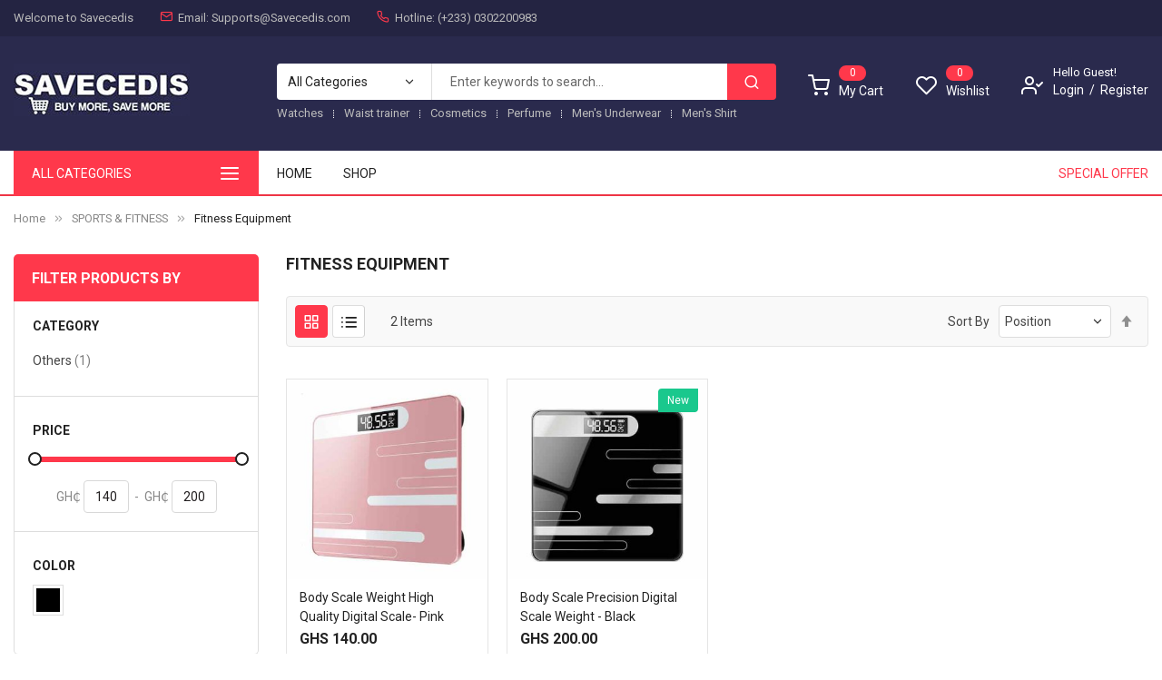

--- FILE ---
content_type: text/html; charset=UTF-8
request_url: https://www.savecedis.com/sports/fitness-equipment.html
body_size: 18183
content:
<!doctype html>
<html lang="en">
    <head >
        <script>
    var LOCALE = 'en\u002DUS';
    var BASE_URL = 'https\u003A\u002F\u002Fwww.savecedis.com\u002F';
    var require = {
        'baseUrl': 'https\u003A\u002F\u002Fwww.savecedis.com\u002Fstatic\u002Fversion1764584383\u002Ffrontend\u002FSm\u002Ftopmart\u002Fen_US'
    };</script>        <meta charset="utf-8"/>
<meta name="title" content="Fitness Equipment - SPORTS &amp; FITNESS"/>
<meta name="description" content="Get the best online shopping experience in Ghana! Enjoy fast delivery, secure payments, and a vast product range. Shop now and discover more"/>
<meta name="keywords" content="Onlineshop in Ghana, online stores in Ghana, Online shop in Ghana,
Online shopping in Ghana, Best ghana online shopping,Best online shopping in Ghana, Best online shops in Ghana, Accra online shopping,
Best online stores in Ghana,Online shopping websites in Ghana, Online shopping sites in Ghana, Online shopping in Ghana sites, Cheapest online shopping in Ghana,
The best online shopping in Ghana, Shopping sites in Ghana, Cheapest online shopping sites in Ghana, Online shopping malls in Ghana, Best online shopping sites in Ghana, List of online shopping sites in Ghana, Top 10 online shopping sites in Ghana, Online malls in Ghana, List of online shops in Ghana, Ghana mall onlinetop online shopping sites in Ghana, Best shopping sites in Ghana, All online shopping in Ghana, Ghana Online Shopping, Best Eshop in Ghana online market sites in Ghana, Online marketing sites in Ghana, Online market Ghana, best 5 online market in Ghana, Best online market in Ghana, Ghana online market sitesonline market in Ghana, Ghana grocery online, Top market online Ghana,
Online Ghana market, City market online shopping in Ghana, E commerce dropshipping in Ghana, Ecommerce services in Ghana, Ecommerce store in Ghana, Best ecommerce websites in Ghana, Best 5 ecommerce websites in Ghana, Best 10 ecommerce websites in Ghana, Best 20 ecommerce websites in Ghana, Best 50 ecommerce websites in Ghana, Ecommerce website in Ghana, Ecommerce business in Ghana, E commerce site in Ghana, E commerce companies in Ghana, S tarting an ecommerce business in Ghana, Ecommerce shop in Ghana, E commerce in Ghana, Ecommerce in Ghana, Ecommerce marketing in Ghana, Webflow ecommerce in Ghana, Ecommerce companies in Ghana,B2b ecommerce in Ghana,B2b e commerce in Ghana, Digital commerce in Ghana, E business in Ghana, Virtuemart in Ghana, E retail in Ghana, Multi vendor ecommerce in Ghana, Ecommerce online in Ghana, Crm for ecommercecheap ecommerce website in Ghana, Easy ecommerce website in Ghana, Online ecommerce in Ghana, Ecommerce businesses in Ghana, The best ecommerce platform in Ghana,
Ghana ecommerce website, Best online store platforms in Ghana, Top e commerce websites in Ghana, Ecommerce company in Ghana, Ecommerces in Ghana, Online ecommerce store in Ghana, Best e commerce business in Ghana, Online shopping platform in Ghana, Online commerce in Ghana, Best ecommerce sites in Ghana,
Mobile ecommerce in Ghana, Ecommerce website list in Ghana, Ecommerce startup in Ghana, E commerce online shopping in Ghana, Ecommerce website design in Ghana, Ecommerce automation in Ghana, E business e commerce in Ghana, E commerce services in Ghana, E business is in Ghana, Retail ecommerce in Ghana,
"/>
<meta name="robots" content="INDEX,FOLLOW"/>
<meta name="viewport" content="width=device-width, minimum-scale=1.0, maximum-scale=1.0, user-scalable=no"/>
<meta name="format-detection" content="telephone=no"/>
<meta http-equiv="X-UA-Compatible" content="IE=edge"/>
<title>Fitness Equipment - SPORTS &amp; FITNESS</title>
                <link rel="stylesheet" type="text/css" media="all" href="https://www.savecedis.com/static/version1764584383/frontend/Sm/topmart/en_US/mage/calendar.css" />
<link rel="stylesheet" type="text/css" media="all" href="https://www.savecedis.com/static/version1764584383/frontend/Sm/topmart/en_US/css/styles-m.css" />
<link rel="stylesheet" type="text/css" media="all" href="https://www.savecedis.com/static/version1764584383/frontend/Sm/topmart/en_US/jquery/uppy/dist/uppy-custom.css" />
<link rel="stylesheet" type="text/css" media="all" href="https://www.savecedis.com/static/version1764584383/frontend/Sm/topmart/en_US/css/header-1.css" />
<link rel="stylesheet" type="text/css" media="all" href="https://www.savecedis.com/static/version1764584383/frontend/Sm/topmart/en_US/css/product-1.css" />
<link rel="stylesheet" type="text/css" media="all" href="https://www.savecedis.com/static/version1764584383/frontend/Sm/topmart/en_US/css/pages-theme.css" />
<link rel="stylesheet" type="text/css" media="all" href="https://www.savecedis.com/static/version1764584383/frontend/Sm/topmart/en_US/css/footer-1.css" />
<link rel="stylesheet" type="text/css" media="screen and (min-width: 768px)" href="https://www.savecedis.com/static/version1764584383/frontend/Sm/topmart/en_US/css/styles-l.css" />
<link rel="stylesheet" type="text/css" media="print" href="https://www.savecedis.com/static/version1764584383/frontend/Sm/topmart/en_US/css/print.css" />
<script type="text/javascript" src="https://www.savecedis.com/static/version1764584383/_cache/merged/ab4fc3262dacde4d628b5bbb41447df3.min.js"></script>
<link rel="canonical" href="https://www.savecedis.com/sports/fitness-equipment.html" />
<link rel="icon" type="image/x-icon" href="https://www.savecedis.com/media/favicon/stores/1/Favicom.png" />
<link rel="shortcut icon" type="image/x-icon" href="https://www.savecedis.com/media/favicon/stores/1/Favicom.png" />




























































<!-- JSON-LD markup generated by Google Structured Data Markup Helper. -->

<script type="application/ld+json">
{
  "@context" : "http://schema.org",
  "@type" : "Product",
  "name" : "Yuda Pilatory Regrowth Hair Spray 100% Natural for Baldness 3Pc",
  "image" : "https://www.savecedis.com/pub/media/catalog/product/cache/89cfe5892edbff51bf9752bbb92d8e89/a/_/a_133_.jpg",
  "description" : "Quick effect: it stops hair loss in 7 days and hair grows in 15 days.</LI>\n<LI>Accelerate blood circulation on the scalp, enhancing the hair follicles and roots",
  "url" : "https://www.savecedis.com/yuda-hair-regrowth-100-natural.html",
  "brand" : {
    "@type" : "Brand",
    "name" : "Yuda"
  },
  "offers" : {
    "@type" : "Offer",
    "price" : "Ghc300.00"
  }
}
</script>


<!-- Google tag (gtag.js) -->
<script async src="https://www.googletagmanager.com/gtag/js?id=G-XJHK87S8KR"></script>
<script>
  window.dataLayer = window.dataLayer || [];
  function gtag(){dataLayer.push(arguments);}
  gtag('js', new Date());

  gtag('config', 'G-XJHK87S8KR');
</script>


<meta name="google-site-verification" content="ew5ihxlDSuOGNS7I0U9hRGOs-k1p3OPjwNzNV1Wx_7Q" />        <!-- BEGIN GOOGLE ANALYTICS CODE -->
<script type="text/x-magento-init">
{
    "*": {
        "Magento_GoogleAnalytics/js/google-analytics": {
            "isCookieRestrictionModeEnabled": 0,
            "currentWebsite": 1,
            "cookieName": "user_allowed_save_cookie",
            "ordersTrackingData": [],
            "pageTrackingData": {"optPageUrl":"","isAnonymizedIpActive":false,"accountId":"UA-77086962-1"}        }
    }
}
</script>
<!-- END GOOGLE ANALYTICS CODE -->
    <script type="text/x-magento-init">
        {
            "*": {
                "Magento_PageCache/js/form-key-provider": {
                    "isPaginationCacheEnabled":
                        0                }
            }
        }
    </script>
<link href="https://fonts.googleapis.com/css?family=Roboto:400,500,700&display=swap" rel="stylesheet">

<link rel="stylesheet" type="text/css" media="all" href="https://www.savecedis.com/media/sm/configed_css/settings_default.css"/>    </head>
    <body data-container="body"
          data-mage-init='{"loaderAjax": {}, "loader": { "icon": "https://www.savecedis.com/static/version1764584383/frontend/Sm/topmart/en_US/images/loader-2.gif"}}'
        id="html-body" class="page-with-filter enable-ladyloading header-1-style product-1-style footer-1-style page-products categorypath-sports-fitness-equipment category-fitness-equipment catalog-category-view page-layout-2columns-left">
        <script type="text/x-magento-init">
    {
    "*":
    {
            "Risecommerce_FacebookPixel/js/facebook_pixel_init": {
                "id" : 708387359988839,
                "action" : "catalog_category_view",
                "pageView" : "enable",
                "productData" : {"enable":false},
                "categoryData" : {"enable":true,"content_name":"Fitness Equipment","content_ids":"80","content_type":"category","currency":"GHS"},
                "addToWishList" : {"enable":false},
                "searchdata" :  {"enable":true},
                "orderData" : {"enable":false}            }
        }
    }
</script>
<!-- Facebook Pixel Code -->
<noscript><img height="1" width="1" style="display:none"
               src="https://www.facebook.com/tr?id=708387359988839&ev=PageView&noscript=1"
    /></noscript>
<!-- End Facebook Pixel Code -->

<script type="text/x-magento-init">
    {
        "*": {
            "Magento_PageBuilder/js/widget-initializer": {
                "config": {"[data-content-type=\"slider\"][data-appearance=\"default\"]":{"Magento_PageBuilder\/js\/content-type\/slider\/appearance\/default\/widget":false},"[data-content-type=\"map\"]":{"Magento_PageBuilder\/js\/content-type\/map\/appearance\/default\/widget":false},"[data-content-type=\"row\"]":{"Magento_PageBuilder\/js\/content-type\/row\/appearance\/default\/widget":false},"[data-content-type=\"tabs\"]":{"Magento_PageBuilder\/js\/content-type\/tabs\/appearance\/default\/widget":false},"[data-content-type=\"slide\"]":{"Magento_PageBuilder\/js\/content-type\/slide\/appearance\/default\/widget":{"buttonSelector":".pagebuilder-slide-button","showOverlay":"hover","dataRole":"slide"}},"[data-content-type=\"banner\"]":{"Magento_PageBuilder\/js\/content-type\/banner\/appearance\/default\/widget":{"buttonSelector":".pagebuilder-banner-button","showOverlay":"hover","dataRole":"banner"}},"[data-content-type=\"buttons\"]":{"Magento_PageBuilder\/js\/content-type\/buttons\/appearance\/inline\/widget":false},"[data-content-type=\"products\"][data-appearance=\"carousel\"]":{"Magento_PageBuilder\/js\/content-type\/products\/appearance\/carousel\/widget":false}},
                "breakpoints": {"desktop":{"label":"Desktop","stage":true,"default":true,"class":"desktop-switcher","icon":"Magento_PageBuilder::css\/images\/switcher\/switcher-desktop.svg","conditions":{"min-width":"1024px"},"options":{"products":{"default":{"slidesToShow":"5"}}}},"tablet":{"conditions":{"max-width":"1024px","min-width":"768px"},"options":{"products":{"default":{"slidesToShow":"4"},"continuous":{"slidesToShow":"3"}}}},"mobile":{"label":"Mobile","stage":true,"class":"mobile-switcher","icon":"Magento_PageBuilder::css\/images\/switcher\/switcher-mobile.svg","media":"only screen and (max-width: 767px)","conditions":{"max-width":"767px","min-width":"640px"},"options":{"products":{"default":{"slidesToShow":"3"}}}},"mobile-small":{"conditions":{"max-width":"640px"},"options":{"products":{"default":{"slidesToShow":"2"},"continuous":{"slidesToShow":"1"}}}}}            }
        }
    }
</script>

<div class="cookie-status-message" id="cookie-status">
    The store will not work correctly when cookies are disabled.</div>
<script type="text&#x2F;javascript">document.querySelector("#cookie-status").style.display = "none";</script>
<script type="text/x-magento-init">
    {
        "*": {
            "cookieStatus": {}
        }
    }
</script>

<script type="text/x-magento-init">
    {
        "*": {
            "mage/cookies": {
                "expires": null,
                "path": "\u002F",
                "domain": ".www.savecedis.com",
                "secure": true,
                "lifetime": "3600"
            }
        }
    }
</script>
    <noscript>
        <div class="message global noscript">
            <div class="content">
                <p>
                    <strong>JavaScript seems to be disabled in your browser.</strong>
                    <span>
                        For the best experience on our site, be sure to turn on Javascript in your browser.                    </span>
                </p>
            </div>
        </div>
    </noscript>

<script>
    window.cookiesConfig = window.cookiesConfig || {};
    window.cookiesConfig.secure = true;
</script><script>    require.config({
        map: {
            '*': {
                wysiwygAdapter: 'mage/adminhtml/wysiwyg/tiny_mce/tinymceAdapter'
            }
        }
    });</script><script>    require.config({
        paths: {
            googleMaps: 'https\u003A\u002F\u002Fmaps.googleapis.com\u002Fmaps\u002Fapi\u002Fjs\u003Fv\u003D3.56\u0026key\u003D'
        },
        config: {
            'Magento_PageBuilder/js/utils/map': {
                style: '',
            },
            'Magento_PageBuilder/js/content-type/map/preview': {
                apiKey: '',
                apiKeyErrorMessage: 'You\u0020must\u0020provide\u0020a\u0020valid\u0020\u003Ca\u0020href\u003D\u0027https\u003A\u002F\u002Fwww.savecedis.com\u002Fadminhtml\u002Fsystem_config\u002Fedit\u002Fsection\u002Fcms\u002F\u0023cms_pagebuilder\u0027\u0020target\u003D\u0027_blank\u0027\u003EGoogle\u0020Maps\u0020API\u0020key\u003C\u002Fa\u003E\u0020to\u0020use\u0020a\u0020map.'
            },
            'Magento_PageBuilder/js/form/element/map': {
                apiKey: '',
                apiKeyErrorMessage: 'You\u0020must\u0020provide\u0020a\u0020valid\u0020\u003Ca\u0020href\u003D\u0027https\u003A\u002F\u002Fwww.savecedis.com\u002Fadminhtml\u002Fsystem_config\u002Fedit\u002Fsection\u002Fcms\u002F\u0023cms_pagebuilder\u0027\u0020target\u003D\u0027_blank\u0027\u003EGoogle\u0020Maps\u0020API\u0020key\u003C\u002Fa\u003E\u0020to\u0020use\u0020a\u0020map.'
            },
        }
    });</script><script>
    require.config({
        shim: {
            'Magento_PageBuilder/js/utils/map': {
                deps: ['googleMaps']
            }
        }
    });</script><div class="page-wrapper"><header class="page-header">
    
<div class="header-container header-style-1">
    <div class="header-top">
        <div class="container">
            <div class="row">
                <div class="col-lg-8">
                    <div class="customer-action">
                                <div class="greet welcome" data-bind="scope: 'customer'">
            <!-- ko if: customer().fullname  -->
            <span data-bind="text: new String('Welcome, %1!').replace('%1', customer().firstname)">
            </span>
            <!-- /ko -->
            <!-- ko ifnot: customer().fullname  -->
            <span data-bind="html:' Welcome  to Savecedis'"></span>
            <!-- /ko -->
        </div>
        <script type="text/x-magento-init">
        {
            "*": {
                "Magento_Ui/js/core/app": {
                    "components": {
                        "customer": {
                            "component": "Magento_Customer/js/view/customer"
                        }
                    }
                }
            }
        }




        
        </script>
        
                        <div class="header-support">
<ul>
<li class="email-header">Email: Supports@Savecedis.com</li>
<li class="phone-header">Hotline: (+233) 0302200983</li>
</ul>
</div>
<!-- @BLOCK@_17 -->                    </div>
                </div>

                <div class="col-lg-4">
                    <div class="language-currency">
                                                
                    </div>
                </div>
            </div>
        </div>
    </div>

    <div class="header-middle">
        <div class="container">
            <div class="middle-content">
                <div class="logo-container">
                    
    <h2 class="logo-content">
        
        <strong>
                    </strong>

        <a class="logo" href="https://www.savecedis.com/" title="">
            <img src="https://www.savecedis.com/media/logo/stores/1/save.jpg"
                 alt=""
                width="194"                height="48"            />
        </a>
            </h2>
                </div>

                <div class="right-container">
                    <div class="right-content">
                        <div class="search-container">
                            
<div id="sm_searchbox6187291941765567462" class="block block-search search-pro">
    <div class="block block-content">
        <form class="form minisearch" id="searchbox_mini_form" action="https://www.savecedis.com/catalogsearch/result/" method="get">
            <div class="field search">
                <div class="control">
                    <select class="cat searchbox-cat" name="cat">
                        <option value="">All Categories</option>
                                                    <option value="8"  >- -  watches </option>
                                                    <option value="11"  >- - - - NaviForce Watch</option>
                                                    <option value="13"  >- - - - Curren Watches </option>
                                                    <option value="14"  >- - - - Casio Watches</option>
                                                    <option value="15"  >- - - - North Watches </option>
                                                    <option value="16"  >- - - - GoldenHour Watches</option>
                                                    <option value="22"  >- - - - Digital Watches</option>
                                                    <option value="23"  >- - - - - - Sports Watches </option>
                                                    <option value="24"  >- - - - - - Smart Watches</option>
                                                    <option value="25"  >- - - - - - Bluetooth Watches</option>
                                                    <option value="26"  >- - - - - - Leather  Watches </option>
                                                    <option value="27"  >- - - - - - Stainless Steel Watches </option>
                                                    <option value="48"  >- - - - - - Analogue&Digital Watches</option>
                                                    <option value="28"  >- - - - Omega Watches</option>
                                                    <option value="29"  >- - - - Megir Watches</option>
                                                    <option value="30"  >- - - - Skmei Watches</option>
                                                    <option value="193"  >- - - - Nixon watch</option>
                                                    <option value="9"  >- - Men's Footwear</option>
                                                    <option value="17"  >- - - - Sneakers</option>
                                                    <option value="18"  >- - - -  Shoes </option>
                                                    <option value="180"  >- - - - Loafers </option>
                                                    <option value="181"  >- - - - Sandals</option>
                                                    <option value="182"  >- - - - Slippers</option>
                                                    <option value="183"  >- - - - Converse </option>
                                                    <option value="184"  >- - - - Birkenstock</option>
                                                    <option value="19"  >- - Men's Accessories </option>
                                                    <option value="20"  >- - - - Belt</option>
                                                    <option value="55"  >- - - - Men's Wallet</option>
                                                    <option value="197"  >- - - - Hats & Caps</option>
                                                    <option value="21"  >- - Bags</option>
                                                    <option value="147"  >- - - - Men's Bags</option>
                                                    <option value="149"  >- - - - - - Backpack</option>
                                                    <option value="163"  >- - - - - - Messenger Bag</option>
                                                    <option value="164"  >- - - - - - Waist Bag</option>
                                                    <option value="165"  >- - - - - - Laptop Bag</option>
                                                    <option value="166"  >- - - - - - Briefcase</option>
                                                    <option value="148"  >- - - - Women's Bag</option>
                                                    <option value="167"  >- - - - - - Women HangBag</option>
                                                    <option value="168"  >- - - - - - Ladies Shoulder Bag</option>
                                                    <option value="169"  >- - - - - - Makeup Bag</option>
                                                    <option value="170"  >- - - - - - other Bags</option>
                                                    <option value="150"  >- - - - Shoulder Bag</option>
                                                    <option value="162"  >- - - - Traveling Bags </option>
                                                    <option value="39"  >- - Men's Fashion</option>
                                                    <option value="7"  >- - - - Men's Clothing</option>
                                                    <option value="10"  >- - - - - - T-shirts </option>
                                                    <option value="98"  >- - - - - - Men's Underwear</option>
                                                    <option value="144"  >- - - - - - - - Boxers </option>
                                                    <option value="218"  >- - - - - - - - - - Zara Boxer</option>
                                                    <option value="213"  >- - - - - - - - Singlet</option>
                                                    <option value="214"  >- - - - - - Shirts</option>
                                                    <option value="215"  >- - - - - - Shorts</option>
                                                    <option value="216"  >- - - - - - Trousers </option>
                                                    <option value="217"  >- - - - - - Jeans</option>
                                                    <option value="50"  >- - Women's Fashion</option>
                                                    <option value="38"  >- - - - Women's Clothing</option>
                                                    <option value="51"  >- - - - - - Women Accessorise</option>
                                                    <option value="52"  >- - - - - - - - Waist Trainers&Enchanment</option>
                                                    <option value="53"  >- - - - - - - - HandBags</option>
                                                    <option value="179"  >- - - - - - Women Slipper</option>
                                                    <option value="222"  >- - - - - - women's Jeans</option>
                                            </select>

                    <input id="searchbox"
                           data-mage-init='{"quickSearch":{
									"formSelector":"#searchbox_mini_form",
									"url":"https://www.savecedis.com/search/ajax/suggest/",
									"destinationSelector":"#searchbox_autocomplete"}
							   }'
                           type="text"
                           name="q"
                           placeholder="Enter keywords to search..."
                           class="input-text input-searchbox"
                           maxlength="128"
                           role="combobox"
                           aria-haspopup="false"
                           aria-expanded="true"
                           aria-autocomplete="both"
                           autocomplete="off"/>
                    <div id="searchbox_autocomplete" class="search-autocomplete"></div>
                    
                </div>
            </div>
            <div class="actions">
                <button type="submit" title="Search" class="btn-searchbox">
						<span>Search</span>
                </button>
            </div>
        </form>
    </div>
</div>                            <div data-content-type="html" data-appearance="default" data-element="main" data-decoded="true"><div class="keywords">
<ul>
<li><a href="https://www.savecedis.com/fashion/men-s-watches.html">Watches </a></li>

<li><a href="https://www.savecedis.com/health-beauty-hair/waist-trainer.html">Waist trainer </a></li>
<li><a href="https://www.savecedis.com/health-beauty-hair.html">Cosmetics</a></li>
<li><a href="https://www.savecedis.com/health-beauty-hair/perfume.html">Perfume</a></li>
<li><a href="https://www.savecedis.com/fashion/men-s-fashion/men-s-clothing/men-s-underwear.html">Men's Underwear</a></li>

<li><a href="https://www.savecedis.com/fashion/men-s-fashion/men-s-clothing/shirts.html">Men's Shirt</a></li>
</ul>
</div></div><!-- @BLOCK@_18 -->                        </div>

                        <div class="minicart-header" data-move="minicart-mobile">
                            
<div data-block="minicart" class="minicart-wrapper">
    <a class="action showcart" href="https://www.savecedis.com/checkout/cart/"
       data-bind="scope: 'minicart_content'">
        <span class="text">My Cart</span>
        <span class="counter qty empty"
              data-bind="css: { empty: !!getCartParam('summary_count') == false }, blockLoader: isLoading">
			  
			<!-- ko if: getCartParam('summary_count') -->
            <span class="counter-number"><!-- ko text: getCartParam('summary_count') --><!-- /ko --></span>
            <!-- /ko -->

            <!-- ko ifnot: getCartParam('summary_count') -->
				<span class="counter-number">0</span>
            <!-- /ko -->
			
            <span class="counter-label">
            <!-- ko if: getCartParam('summary_count') -->
                <!-- ko text: getCartParam('summary_count') --><!-- /ko -->
                <!-- ko i18n: 'items' --><!-- /ko -->
                <!-- /ko -->
            </span>
        </span>

        <!-- ko if: getCartParam('summary_count') -->
        <span class="price-minicart">
			<!-- ko foreach: getRegion('subtotalContainer') -->
            <!-- ko template: getTemplate() --><!-- /ko -->
            <!-- /ko -->
		</span>
        <!-- /ko -->

        <!-- ko ifnot: getCartParam('summary_count') -->
        <span class="price-minicart">
            <div class="subtotal">
                <div class="amount price-container">
                    <span class="price-wrapper">
                        <span class="price">GHS 0.00</span>
                    </span>
                </div>
            </div>
		</span>
        <!-- /ko -->
    </a>
            <div class="block block-minicart"
             data-role="dropdownDialog"
             data-mage-init='{"dropdownDialog":{
                "appendTo":"[data-block=minicart]",
                "triggerTarget":".showcart",
                "timeout": "2000",
                "closeOnMouseLeave": false,
                "closeOnEscape": true,
                "triggerClass":"active",
                "parentClass":"active",
                "buttons":[]}}'>
            <div id="minicart-content-wrapper" data-bind="scope: 'minicart_content'">
                <!-- ko template: getTemplate() --><!-- /ko -->
            </div>
                    </div>
        <script>
        window.checkout = {"shoppingCartUrl":"https:\/\/www.savecedis.com\/checkout\/cart\/","checkoutUrl":"https:\/\/www.savecedis.com\/checkout\/","updateItemQtyUrl":"https:\/\/www.savecedis.com\/checkout\/sidebar\/updateItemQty\/","removeItemUrl":"https:\/\/www.savecedis.com\/checkout\/sidebar\/removeItem\/","imageTemplate":"Magento_Catalog\/product\/image_with_borders","baseUrl":"https:\/\/www.savecedis.com\/","minicartMaxItemsVisible":5,"websiteId":"1","maxItemsToDisplay":10,"storeId":"1","storeGroupId":"1","payPalBraintreeClientToken":"","customerLoginUrl":"https:\/\/www.savecedis.com\/customer\/account\/login\/referer\/aHR0cHM6Ly93d3cuc2F2ZWNlZGlzLmNvbS9zcG9ydHMvZml0bmVzcy1lcXVpcG1lbnQuaHRtbA~~\/","isRedirectRequired":false,"autocomplete":"off","captcha":{"user_login":{"isCaseSensitive":false,"imageHeight":50,"imageSrc":"","refreshUrl":"https:\/\/www.savecedis.com\/captcha\/refresh\/","isRequired":false,"timestamp":1765567462}}};
    </script>
    <script type="text/x-magento-init">
    {
        "[data-block='minicart']": {
            "Magento_Ui/js/core/app": {"components":{"minicart_content":{"children":{"subtotal.container":{"children":{"subtotal":{"children":{"subtotal.totals":{"config":{"display_cart_subtotal_incl_tax":0,"display_cart_subtotal_excl_tax":1,"template":"Magento_Tax\/checkout\/minicart\/subtotal\/totals"},"children":{"subtotal.totals.msrp":{"component":"Magento_Msrp\/js\/view\/checkout\/minicart\/subtotal\/totals","config":{"displayArea":"minicart-subtotal-hidden","template":"Magento_Msrp\/checkout\/minicart\/subtotal\/totals"}}},"component":"Magento_Tax\/js\/view\/checkout\/minicart\/subtotal\/totals"}},"component":"uiComponent","config":{"template":"Magento_Checkout\/minicart\/subtotal"}}},"component":"uiComponent","config":{"displayArea":"subtotalContainer"}},"item.renderer":{"component":"Magento_Checkout\/js\/view\/cart-item-renderer","config":{"displayArea":"defaultRenderer","template":"Magento_Checkout\/minicart\/item\/default"},"children":{"item.image":{"component":"Magento_Catalog\/js\/view\/image","config":{"template":"Magento_Catalog\/product\/image","displayArea":"itemImage"}},"checkout.cart.item.price.sidebar":{"component":"uiComponent","config":{"template":"Magento_Checkout\/minicart\/item\/price","displayArea":"priceSidebar"}}}},"extra_info":{"component":"uiComponent","config":{"displayArea":"extraInfo"},"children":{"paypal_braintree_message":{"component":"PayPal_Braintree\/js\/messages\/mini-cart"}}},"promotion":{"component":"uiComponent","config":{"displayArea":"promotion"}}},"config":{"itemRenderer":{"default":"defaultRenderer","simple":"defaultRenderer","virtual":"defaultRenderer"},"template":"Magento_Checkout\/minicart\/content"},"component":"Magento_Checkout\/js\/view\/minicart"}},"types":[]}        },
        "*": {
            "Magento_Ui/js/block-loader": "https://www.savecedis.com/static/version1764584383/frontend/Sm/topmart/en_US/images/loader-1.gif"
        }
    }
    </script>
</div>


                        </div>

                            <div class="block block-wishlist header-wishlist" data-bind="scope: 'wishlist'">
        <a href="https://www.savecedis.com/wishlist/" title="Wishlist" class="block-title">
            <!-- ko if: wishlist().counter -->
            <span data-bind="text: wishlist().counter" class="count counter"></span>
            <!-- /ko -->

            <!-- ko ifnot: wishlist().counter -->
            <span class="count empty">0</span>
            <!-- /ko -->

            <span class="wishlist-title">Wishlist</span>
        </a>
    </div>
    <script type="text/x-magento-init">
    {
        "*": {
            "Magento_Ui/js/core/app": {
                "components": {
                    "wishlist": {
                        "component": "Magento_Wishlist/js/view/wishlist"
                    }
                }
            }
        }
    }



    
    </script>

                        <div class="customer-action">
                            <div class="head-title">Hello Guest!</div>
                            <div class="customer-links" data-move="customer-mobile">
                                <ul class="header links"><!-- BLOCK customer --><!-- /BLOCK customer --><li class="link authorization-link" data-label="or">
    <a href="https://www.savecedis.com/customer/account/login/referer/aHR0cHM6Ly93d3cuc2F2ZWNlZGlzLmNvbS9zcG9ydHMvZml0bmVzcy1lcXVpcG1lbnQuaHRtbA~~/"        >Login</a>
</li>
<li><a href="https://www.savecedis.com/customer/account/create/" id="idjSy5LMDb" >Register</a></li></ul>                            </div>
                        </div>
                    </div>
                </div>
            </div>
        </div>
    </div>

    <div class="header-bottom ontop-element">
        <div class="container">
            <div class="desktop-menu">
                <div class="vertical-block">
                    <div class="vertical-menu"><div class="vertical-menu-block">
    <div class="block-title-menu">All Categories</div>

    <div class="vertical-menu-content">
                                <nav class="sm_megamenu_wrapper_vertical_menu sambar" id="sm_megamenu_menu693c6be66703c"
                 data-sam="10936688021765567462">
                <div class="sambar-inner">
                    <div class="mega-content">
                        <ul class="vertical-type sm-megamenu-hover sm_megamenu_menu sm_megamenu_menu_black" data-jsapi="on">

                                                                                            <li class="other-toggle 										sm_megamenu_lv1 sm_megamenu_drop parent    ">
                                    <a class="sm_megamenu_head sm_megamenu_drop sm_megamenu_haschild"
                                       href="http://savecedis.com/home-office.html" target="_blank"                                       id="sm_megamenu_38">
                                        												<span class="sm_megamenu_icon sm_megamenu_nodesc">
																														<span class="sm_megamenu_title">Home & Office</span>
																									</span>
                                    </a>
                                                                                                                    <div class="sm-megamenu-child sm_megamenu_dropdown_4columns ">
                                                <div data-link="https://www.savecedis.com/sports/fitness-equipment.html" class="sm_megamenu_col_4 sm_megamenu_firstcolumn    "><div data-link="https://www.savecedis.com/sports/fitness-equipment.html" class="sm_megamenu_col_2    "><div class="sm_megamenu_head_item"><div class="sm_megamenu_title  "><a  class="sm_megamenu_nodrop " href="https://www.savecedis.com/home-office.html" target="_blank" ><span class="sm_megamenu_title_lv-2">Home&Office</span></a><div class="sm_megamenu_title "><a class="sm_megamenu_nodrop" href="https://www.savecedis.com/home-office/wardrobe.html" target="_blank"><span class="sm_megamenu_title_lv-2">Wardrobe </span></a><div class="sm_megamenu_title "><a class="sm_megamenu_nodrop" href="https://www.savecedis.com/home-office/wardrobe/portable-wardrobe.html" target="_blank" ><span class="sm_megamenu_title_lv-2"> Portable Wardrobe </span></a></div></div><div class="sm_megamenu_title "><a class="sm_megamenu_nodrop" href="https://www.savecedis.com/home-office/shoe-rack.html" target="_blank"><span class="sm_megamenu_title_lv-2">Shoe Rack</span></a></div><div class="sm_megamenu_title "><a class="sm_megamenu_nodrop" href="https://www.savecedis.com/home-office/flower-rack-stand.html" target="_blank"><span class="sm_megamenu_title_lv-2">Flower Rack Stand </span></a></div><div class="sm_megamenu_title "><a class="sm_megamenu_nodrop" href="https://www.savecedis.com/home-office/hair-dryer.html" target="_blank"><span class="sm_megamenu_title_lv-2">Hair Dryer </span></a></div><div class="sm_megamenu_title "><a class="sm_megamenu_nodrop" href="https://www.savecedis.com/home-office/iron-board.html" target="_blank"><span class="sm_megamenu_title_lv-2">Ironing  Board </span></a></div><div class="sm_megamenu_title "><a class="sm_megamenu_nodrop" href="https://www.savecedis.com/home-office/sofa-covers.html" target="_blank"><span class="sm_megamenu_title_lv-2">Sofa Covers</span></a></div></div></div></div><div data-link="https://www.savecedis.com/sports/fitness-equipment.html" class="sm_megamenu_col_2    "><div class="sm_megamenu_head_item"><div class="sm_megamenu_title  "><a  class="sm_megamenu_nodrop " href="https://www.savecedis.com/home-office/home-decor.html" target="_blank" ><span class="sm_megamenu_title_lv-2">Home Decor</span></a><div class="sm_megamenu_title "><a class="sm_megamenu_nodrop" href="https://www.savecedis.com/home-office/home-decor/artificial-plant.html" target="_blank"><span class="sm_megamenu_title_lv-2">Artificial Plant/Flower</span></a></div><div class="sm_megamenu_title "><a class="sm_megamenu_nodrop" href="https://www.savecedis.com/home-office/home-decor/center-carpet.html" target="_blank"><span class="sm_megamenu_title_lv-2">Center Carpet</span></a></div><div class="sm_megamenu_title "><a class="sm_megamenu_nodrop" href="https://www.savecedis.com/home-office/home-decor/curtains.html" target="_blank"><span class="sm_megamenu_title_lv-2">Curtains/drapery</span></a></div><div class="sm_megamenu_title "><a class="sm_megamenu_nodrop" href="https://www.savecedis.com/home-office/home-decor/window-blinds.html" target="_blank"><span class="sm_megamenu_title_lv-2">window Blinds </span></a></div></div></div></div><div data-link="https://www.savecedis.com/sports/fitness-equipment.html" class="sm_megamenu_col_2 sm_megamenu_firstcolumn    "><div class="sm_megamenu_head_item"><div class="sm_megamenu_title  "><a  class="sm_megamenu_nodrop " href="http://savecedis.com/home-office/beding.html" target="_blank" ><span class="sm_megamenu_title_lv-2">Bedding</span></a></div></div></div><div data-link="https://www.savecedis.com/sports/fitness-equipment.html" class="sm_megamenu_col_2    "><div class="sm_megamenu_head_item"><div class="sm_megamenu_title  "><a  class="sm_megamenu_nodrop " href="https://www.savecedis.com/home-office/beding.html" target="_blank" ></a><div class="sm_megamenu_title "><a class="sm_megamenu_nodrop" href="https://www.savecedis.com/home-office/beding/bedsheet.html" target="_blank"><span class="sm_megamenu_title_lv-2">Bedsheet</span></a></div><div class="sm_megamenu_title "><a class="sm_megamenu_nodrop" href="https://www.savecedis.com/home-office/beding/pillows.html" target="_blank"><span class="sm_megamenu_title_lv-2">Pillows</span></a></div><div class="sm_megamenu_title "><a class="sm_megamenu_nodrop" href="https://www.savecedis.com/home-office/beding/mattress-cover.html" target="_blank"><span class="sm_megamenu_title_lv-2">Mattress Cover</span></a></div></div></div></div></div>                                            </div>
                                            <span class="btn-submobile"></span>
                                                                        </li>
                                                                                            <li class="other-toggle 										sm_megamenu_lv1 sm_megamenu_drop parent    ">
                                    <a class="sm_megamenu_head sm_megamenu_drop sm_megamenu_haschild"
                                       href="https://www.savecedis.com/brands.html" target="_blank"                                       id="sm_megamenu_69">
                                        												<span class="sm_megamenu_icon sm_megamenu_nodesc">
																														<span class="sm_megamenu_title">Brands</span>
																									</span>
                                    </a>
                                                                                                                    <div class="sm-megamenu-child sm_megamenu_dropdown_4columns ">
                                                <div data-link="https://www.savecedis.com/sports/fitness-equipment.html" class="sm_megamenu_col_4 sm_megamenu_firstcolumn    "><div data-link="https://www.savecedis.com/sports/fitness-equipment.html" class="sm_megamenu_col_2    "><div class="sm_megamenu_head_item"><div class="sm_megamenu_title  "><a  class="sm_megamenu_nodrop " href="https://www.savecedis.com/brands.html" target="_blank" ><span class="sm_megamenu_title_lv-2">Brands</span></a><div class="sm_megamenu_title "><a class="sm_megamenu_nodrop" href="https://www.savecedis.com/brands/marado.html" target="_blank"><span class="sm_megamenu_title_lv-2">Marado </span></a></div><div class="sm_megamenu_title "><a class="sm_megamenu_nodrop" href="https://www.savecedis.com/brands/nasco.html" target="_blank"><span class="sm_megamenu_title_lv-2">Nasco</span></a></div><div class="sm_megamenu_title "><a class="sm_megamenu_nodrop" href="https://www.savecedis.com/brands/infinix.html" target="_blank"><span class="sm_megamenu_title_lv-2">Infinix</span></a></div><div class="sm_megamenu_title "><a class="sm_megamenu_nodrop" href="https://www.savecedis.com/brands/lenovo.html" target="_blank"><span class="sm_megamenu_title_lv-2">Lenovo</span></a></div><div class="sm_megamenu_title "><a class="sm_megamenu_nodrop" href="https://www.savecedis.com/brands/itel.html" target="_blank"><span class="sm_megamenu_title_lv-2">Itel</span></a></div><div class="sm_megamenu_title "><a class="sm_megamenu_nodrop" href="https://www.savecedis.com/brands/oraimo.html" target="_blank"><span class="sm_megamenu_title_lv-2">Oraimo</span></a></div><div class="sm_megamenu_title "><a class="sm_megamenu_nodrop" href="https://www.savecedis.com/brands/delron.html" target="_blank"><span class="sm_megamenu_title_lv-2">Delron</span></a></div><div class="sm_megamenu_title "><a class="sm_megamenu_nodrop" href="https://www.savecedis.com/brands/hermes.html" target="_blank"><span class="sm_megamenu_title_lv-2">Hermes </span></a></div><div class="sm_megamenu_title "><a class="sm_megamenu_nodrop" href="https://www.savecedis.com/brands/others-brands.html" target="_blank"><span class="sm_megamenu_title_lv-2">others brands</span></a></div><div class="sm_megamenu_title "><a class="sm_megamenu_nodrop" href="https://www.savecedis.com/brands/silver-crest.html" target="_blank"><span class="sm_megamenu_title_lv-2">Silver Crest</span></a></div></div></div></div></div>                                            </div>
                                            <span class="btn-submobile"></span>
                                                                        </li>
                                                                                            <li class="other-toggle 										sm_megamenu_lv1 sm_megamenu_drop parent    ">
                                    <a class="sm_megamenu_head sm_megamenu_drop sm_megamenu_haschild"
                                       href="http://savecedis.com/fashion.html"                                        id="sm_megamenu_12">
                                        												<span class="sm_megamenu_icon sm_megamenu_nodesc">
																														<span class="sm_megamenu_title">Fashion</span>
																									</span>
                                    </a>
                                                                                                                    <div class="sm-megamenu-child sm_megamenu_dropdown_4columns ">
                                                <div data-link="https://www.savecedis.com/sports/fitness-equipment.html" class="sm_megamenu_col_4 sm_megamenu_firstcolumn    "><div data-link="https://www.savecedis.com/sports/fitness-equipment.html" class="sm_megamenu_col_2    "><div class="sm_megamenu_head_item"><div class="sm_megamenu_title  "><a  class="sm_megamenu_nodrop " href="https://www.savecedis.com/fashion/men-s-fashion/men-s-clothing.html" target="_blank" ><span class="sm_megamenu_title_lv-2">Men's Clothing</span></a><div class="sm_megamenu_title "><a class="sm_megamenu_nodrop" href="https://www.savecedis.com/fashion/men-s-fashion/men-s-clothing/t-shirts.html" target="_blank"><span class="sm_megamenu_title_lv-2">T-shirts </span></a></div><div class="sm_megamenu_title "><a class="sm_megamenu_nodrop" href="https://www.savecedis.com/fashion/men-s-fashion/men-s-clothing/shirts.html" target="_blank"><span class="sm_megamenu_title_lv-2">Shirts</span></a></div><div class="sm_megamenu_title "><a class="sm_megamenu_nodrop" href="https://www.savecedis.com/fashion/men-s-fashion/men-s-clothing/trousers.html" target="_blank"><span class="sm_megamenu_title_lv-2">Trousers </span></a></div><div class="sm_megamenu_title "><a class="sm_megamenu_nodrop" href="https://www.savecedis.com/fashion/men-s-fashion/men-s-clothing/jeans.html" target="_blank"><span class="sm_megamenu_title_lv-2">Jeans</span></a></div><div class="sm_megamenu_title "><a class="sm_megamenu_nodrop" href="https://www.savecedis.com/fashion/men-s-fashion/men-s-clothing/shorts.html" target="_blank"><span class="sm_megamenu_title_lv-2">Shorts</span></a></div><div class="sm_megamenu_title "><a class="sm_megamenu_nodrop" href="https://www.savecedis.com/fashion/men-s-fashion/men-s-clothing/men-s-underwear.html" target="_blank"><span class="sm_megamenu_title_lv-2">Men's Underwear</span></a><div class="sm_megamenu_title "><a class="sm_megamenu_nodrop" href="https://www.savecedis.com/fashion/men-s-fashion/men-s-clothing/men-s-underwear/boxers.html" target="_blank" ><span class="sm_megamenu_title_lv-2">Boxers </span></a><div class="sm_megamenu_title "><a class="sm_megamenu_nodrop" href="https://www.savecedis.com/fashion/men-s-fashion/men-s-clothing/men-s-underwear/boxers/zara-boxer.html" target="_blank" ><span class="sm_megamenu_title_lv-2">Zara Boxer</span></a></div></div><div class="sm_megamenu_title "><a class="sm_megamenu_nodrop" href="https://www.savecedis.com/fashion/men-s-fashion/men-s-clothing/men-s-underwear/singlet.html" target="_blank" ><span class="sm_megamenu_title_lv-2">Singlet</span></a></div></div></div></div></div><div data-link="https://www.savecedis.com/sports/fitness-equipment.html" class="sm_megamenu_col_2    "><div class="sm_megamenu_head_item"><div class="sm_megamenu_title  "><a  class="sm_megamenu_nodrop " href="https://www.savecedis.com/fashion/men-s-shoes-slippers.html" target="_blank" ><span class="sm_megamenu_title_lv-2">Men's Footwear</span></a><div class="sm_megamenu_title "><a class="sm_megamenu_nodrop" href="https://www.savecedis.com/fashion/men-s-shoes-slippers/sneakers.html" target="_blank"><span class="sm_megamenu_title_lv-2">Sneakers</span></a></div><div class="sm_megamenu_title "><a class="sm_megamenu_nodrop" href="https://www.savecedis.com/fashion/men-s-shoes-slippers/shoes.html" target="_blank"><span class="sm_megamenu_title_lv-2"> Shoes </span></a></div><div class="sm_megamenu_title "><a class="sm_megamenu_nodrop" href="https://www.savecedis.com/fashion/men-s-shoes-slippers/loafers.html" target="_blank"><span class="sm_megamenu_title_lv-2">Loafers </span></a></div><div class="sm_megamenu_title "><a class="sm_megamenu_nodrop" href="https://www.savecedis.com/fashion/men-s-shoes-slippers/sandals.html" target="_blank"><span class="sm_megamenu_title_lv-2">Sandals</span></a></div><div class="sm_megamenu_title "><a class="sm_megamenu_nodrop" href="https://www.savecedis.com/fashion/men-s-shoes-slippers/slippers.html" target="_blank"><span class="sm_megamenu_title_lv-2">Slippers</span></a></div><div class="sm_megamenu_title "><a class="sm_megamenu_nodrop" href="https://www.savecedis.com/fashion/men-s-shoes-slippers/convense.html" target="_blank"><span class="sm_megamenu_title_lv-2">Converse </span></a></div><div class="sm_megamenu_title "><a class="sm_megamenu_nodrop" href="https://www.savecedis.com/fashion/men-s-shoes-slippers/birkenstock.html" target="_blank"><span class="sm_megamenu_title_lv-2">Birkenstock</span></a></div></div></div></div><div data-link="https://www.savecedis.com/sports/fitness-equipment.html" class="sm_megamenu_col_2 sm_megamenu_firstcolumn    "><div class="sm_megamenu_head_item"><div class="sm_megamenu_title  "><a  class="sm_megamenu_nodrop " href="https://www.savecedis.com/women-fashion.html" target="_blank" ><span class="sm_megamenu_title_lv-2">Women's Wear</span></a><div class="sm_megamenu_title "><a class="sm_megamenu_nodrop" href="https://www.savecedis.com/women-fashion/women-s-clothing.html" target="_blank"><span class="sm_megamenu_title_lv-2">Women's Clothing</span></a><div class="sm_megamenu_title "><a class="sm_megamenu_nodrop" href="https://www.savecedis.com/fashion/women-fashion/women-s-clothing/women-accessories.html" target="_blank" ><span class="sm_megamenu_title_lv-2">Women Accessorise</span></a><div class="sm_megamenu_title "><a class="sm_megamenu_nodrop" href="https://www.savecedis.com/fashion/women-fashion/women-s-clothing/women-accessories/waist-trainers-enchanment.html" target="_blank" ><span class="sm_megamenu_title_lv-2">Waist Trainers&Enchanment</span></a></div><div class="sm_megamenu_title "><a class="sm_megamenu_nodrop" href="https://www.savecedis.com/fashion/women-fashion/women-s-clothing/women-accessories/handbags.html" target="_blank" ><span class="sm_megamenu_title_lv-2">HandBags</span></a></div></div><div class="sm_megamenu_title "><a class="sm_megamenu_nodrop" href="https://www.savecedis.com/fashion/women-fashion/women-s-clothing/ladies-slipper.html" target="_blank" ><span class="sm_megamenu_title_lv-2">Women Slipper</span></a></div><div class="sm_megamenu_title "><a class="sm_megamenu_nodrop" href="https://www.savecedis.com/fashion/women-fashion/women-s-clothing/women-s-jeans.html" target="_blank" ><span class="sm_megamenu_title_lv-2">women's Jeans</span></a></div></div></div></div></div><div data-link="https://www.savecedis.com/sports/fitness-equipment.html" class="sm_megamenu_col_2    "><div class="sm_megamenu_head_item"><div class="sm_megamenu_title  "><a  class="sm_megamenu_nodrop " href="https://www.savecedis.com/fashion/men-s-accessories.html" target="_blank" ><span class="sm_megamenu_title_lv-2">Men's Accessories</span></a><div class="sm_megamenu_title "><a class="sm_megamenu_nodrop" href="https://www.savecedis.com/catalog/category/view/s/belt/id/20/" target="_blank"><span class="sm_megamenu_title_lv-2">Belt</span></a></div><div class="sm_megamenu_title "><a class="sm_megamenu_nodrop" href="https://www.savecedis.com/fashion/men-s-accessories/wallets.html" target="_blank"><span class="sm_megamenu_title_lv-2">Men's Wallet</span></a></div><div class="sm_megamenu_title "><a class="sm_megamenu_nodrop" href="https://www.savecedis.com/fashion/men-s-accessories/hats-caps.html" target="_blank"><span class="sm_megamenu_title_lv-2">Hats & Caps</span></a></div></div></div></div><div data-link="https://www.savecedis.com/sports/fitness-equipment.html" class="sm_megamenu_col_3 sm_megamenu_firstcolumn    "><div class="sm_megamenu_head_item"><div class="sm_megamenu_title  "><a  class="sm_megamenu_nodrop " href="https://www.savecedis.com/fashion/bags.html" target="_blank" ><span class="sm_megamenu_title_lv-2">Bags</span></a><div class="sm_megamenu_title "><a class="sm_megamenu_nodrop" href="https://www.savecedis.com/fashion/bags/men-s-bags.html" target="_blank"><span class="sm_megamenu_title_lv-2">Men's Bags</span></a><div class="sm_megamenu_title "><a class="sm_megamenu_nodrop" href="https://www.savecedis.com/fashion/bags/men-s-bags/waist-bag.html" target="_blank" ><span class="sm_megamenu_title_lv-2">Waist Bag</span></a></div><div class="sm_megamenu_title "><a class="sm_megamenu_nodrop" href="https://www.savecedis.com/fashion/bags/men-s-bags/messenger-bag.html" target="_blank" ><span class="sm_megamenu_title_lv-2">Messenger Bag</span></a></div><div class="sm_megamenu_title "><a class="sm_megamenu_nodrop" href="https://www.savecedis.com/fashion/bags/men-s-bags/briefcase.html" target="_blank" ><span class="sm_megamenu_title_lv-2">Briefcase</span></a></div></div><div class="sm_megamenu_title "><a class="sm_megamenu_nodrop" href="https://www.savecedis.com/fashion/bags/shoulder-bag.html" target="_blank"><span class="sm_megamenu_title_lv-2">Shoulder Bag</span></a></div><div class="sm_megamenu_title "><a class="sm_megamenu_nodrop" href="https://www.savecedis.com/fashion/bags/traveling-bag-s.html" target="_blank"><span class="sm_megamenu_title_lv-2">Traveling Bags </span></a></div><div class="sm_megamenu_title "><a class="sm_megamenu_nodrop" href="https://www.savecedis.com/fashion/bags/women-s-bags.html" target="_blank"><span class="sm_megamenu_title_lv-2">Women's Bag</span></a><div class="sm_megamenu_title "><a class="sm_megamenu_nodrop" href="https://www.savecedis.com/fashion/bags/women-s-bags/women-hangbag.html" target="_blank" ><span class="sm_megamenu_title_lv-2">Women HangBag</span></a></div><div class="sm_megamenu_title "><a class="sm_megamenu_nodrop" href="https://www.savecedis.com/fashion/bags/women-s-bags/ladies-shoulder-bag.html" target="_blank" ><span class="sm_megamenu_title_lv-2">Ladies Shoulder Bag</span></a></div><div class="sm_megamenu_title "><a class="sm_megamenu_nodrop" href="https://www.savecedis.com/fashion/bags/women-s-bags/makeup-bag.html" target="_blank" ><span class="sm_megamenu_title_lv-2">Makeup Bag</span></a></div></div></div></div></div></div>                                            </div>
                                            <span class="btn-submobile"></span>
                                                                        </li>
                                                                                            <li class="other-toggle 										sm_megamenu_lv1 sm_megamenu_drop parent    ">
                                    <a class="sm_megamenu_head sm_megamenu_drop sm_megamenu_haschild"
                                       href="http://savecedis.com/fashion/men-s-watches.html" target="_blank"                                       id="sm_megamenu_23">
                                        												<span class="sm_megamenu_icon sm_megamenu_nodesc">
																														<span class="sm_megamenu_title">Men's Watches</span>
																									</span>
                                    </a>
                                                                                                                    <div class="sm-megamenu-child sm_megamenu_dropdown_4columns ">
                                                <div data-link="https://www.savecedis.com/sports/fitness-equipment.html" class="sm_megamenu_col_4 sm_megamenu_firstcolumn    "><div data-link="https://www.savecedis.com/sports/fitness-equipment.html" class="sm_megamenu_col_2    "><div class="sm_megamenu_head_item"><div class="sm_megamenu_title  "><a  class="sm_megamenu_nodrop " href="https://www.savecedis.com/fashion/watches.html" target="_blank" ><span class="sm_megamenu_title_lv-2">Watch Brands</span></a><div class="sm_megamenu_title "><a class="sm_megamenu_nodrop" href="https://www.savecedis.com/fashion/watches/naviforce-watch.html" target="_blank"><span class="sm_megamenu_title_lv-2">NaviForce Watch</span></a></div><div class="sm_megamenu_title "><a class="sm_megamenu_nodrop" href="https://www.savecedis.com/fashion/watches/curren-watches.html" target="_blank"><span class="sm_megamenu_title_lv-2">Curren Watches </span></a></div><div class="sm_megamenu_title "><a class="sm_megamenu_nodrop" href="https://www.savecedis.com/fashion/watches/casio-watches.html" target="_blank"><span class="sm_megamenu_title_lv-2">Casio Watches</span></a></div><div class="sm_megamenu_title "><a class="sm_megamenu_nodrop" href="https://www.savecedis.com/fashion/watches/north-watches.html" target="_blank"><span class="sm_megamenu_title_lv-2">North Watches </span></a></div><div class="sm_megamenu_title "><a class="sm_megamenu_nodrop" href="https://www.savecedis.com/fashion/watches/goldenhour-watches.html" target="_blank"><span class="sm_megamenu_title_lv-2">GoldenHour Watches</span></a></div><div class="sm_megamenu_title "><a class="sm_megamenu_nodrop" href="https://www.savecedis.com/fashion/watches/digital-watches.html" target="_blank"><span class="sm_megamenu_title_lv-2">Digital Watches</span></a><div class="sm_megamenu_title "><a class="sm_megamenu_nodrop" href="https://www.savecedis.com/fashion/watches/digital-watches/sports-watches.html" target="_blank" ><span class="sm_megamenu_title_lv-2">Sports Watches </span></a></div><div class="sm_megamenu_title "><a class="sm_megamenu_nodrop" href="https://www.savecedis.com/fashion/watches/digital-watches/smart-watches.html" target="_blank" ><span class="sm_megamenu_title_lv-2">Smart Watches</span></a></div></div><div class="sm_megamenu_title "><a class="sm_megamenu_nodrop" href="https://www.savecedis.com/fashion/watches/omega-watches.html" target="_blank"><span class="sm_megamenu_title_lv-2">Omega Watches</span></a></div></div></div></div></div>                                            </div>
                                            <span class="btn-submobile"></span>
                                                                        </li>
                                                                                            <li class="other-toggle 										sm_megamenu_lv1 sm_megamenu_drop parent    ">
                                    <a class="sm_megamenu_head sm_megamenu_drop sm_megamenu_haschild"
                                       href="http://savecedis.com/health-beauty-hair.html" target="_blank"                                       id="sm_megamenu_34">
                                        												<span class="sm_megamenu_icon sm_megamenu_nodesc">
																														<span class="sm_megamenu_title">Health & Beauty, Perfumes</span>
																									</span>
                                    </a>
                                                                                                                    <div class="sm-megamenu-child sm_megamenu_dropdown_4columns ">
                                                <div data-link="https://www.savecedis.com/sports/fitness-equipment.html" class="sm_megamenu_col_4 sm_megamenu_firstcolumn    "><div data-link="https://www.savecedis.com/sports/fitness-equipment.html" class="sm_megamenu_col_2    "><div class="sm_megamenu_head_item"><div class="sm_megamenu_title  "><a  class="sm_megamenu_nodrop " href="https://www.savecedis.com/health-beauty-hair.html" target="_blank" ><span class="sm_megamenu_title_lv-2">Beauty & Perfumes</span></a><div class="sm_megamenu_title "><a class="sm_megamenu_nodrop" href="https://www.savecedis.com/health-beauty-hair/beard-spray-oil.html" target="_blank"><span class="sm_megamenu_title_lv-2">Beard Products</span></a></div><div class="sm_megamenu_title "><a class="sm_megamenu_nodrop" href="https://www.savecedis.com/health-beauty-hair/perfume.html" target="_blank"><span class="sm_megamenu_title_lv-2">Perfume</span></a></div><div class="sm_megamenu_title "><a class="sm_megamenu_nodrop" href="https://www.savecedis.com/health-beauty-hair/hair-clipper.html" target="_blank"><span class="sm_megamenu_title_lv-2">Hair Clipper</span></a></div><div class="sm_megamenu_title "><a class="sm_megamenu_nodrop" href="https://www.savecedis.com/health-beauty-hair/waist-trainer.html" target="_blank"><span class="sm_megamenu_title_lv-2">Waist Trainer</span></a></div><div class="sm_megamenu_title "><a class="sm_megamenu_nodrop" href="https://www.savecedis.com/health-beauty-hair/nivea.html" target="_blank"><span class="sm_megamenu_title_lv-2">Nivea</span></a></div><div class="sm_megamenu_title "><a class="sm_megamenu_nodrop" href="https://www.savecedis.com/health-beauty-hair/deodorant-spray.html" target="_blank"><span class="sm_megamenu_title_lv-2">Deodorant Spray</span></a></div></div></div></div><div data-link="https://www.savecedis.com/sports/fitness-equipment.html" class="sm_megamenu_col_4 sm_megamenu_firstcolumn    "><div class="sm_megamenu_head_item"><div class="sm_megamenu_title  "><a  class="sm_megamenu_nodrop " href="https://www.savecedis.com/health-beauty-hair/hair-care.html" target="_blank" ><span class="sm_megamenu_title_lv-2">List</span></a><div class="sm_megamenu_title "><a class="sm_megamenu_nodrop" href="https://www.savecedis.com/health-beauty-hair/hair-care/hair-loss-products.html" target="_blank"><span class="sm_megamenu_title_lv-2">Hair Loss Products</span></a></div><div class="sm_megamenu_title "><a class="sm_megamenu_nodrop" href="https://www.savecedis.com/health-beauty-hair/hair-care/styling-tools-appliances.html" target="_blank"><span class="sm_megamenu_title_lv-2">Styling Tools & Appliances</span></a></div></div></div></div></div>                                            </div>
                                            <span class="btn-submobile"></span>
                                                                        </li>
                                                                                            <li class="other-toggle 										sm_megamenu_lv1 sm_megamenu_drop parent    ">
                                    <a class="sm_megamenu_head sm_megamenu_drop sm_megamenu_haschild"
                                       href="https://www.savecedis.com/mobile-phones.html" target="_blank"                                       id="sm_megamenu_52">
                                        												<span class="sm_megamenu_icon sm_megamenu_nodesc">
																														<span class="sm_megamenu_title">Mobile Phone & Tablet</span>
																									</span>
                                    </a>
                                                                                                                    <div class="sm-megamenu-child sm_megamenu_dropdown_4columns ">
                                                <div data-link="https://www.savecedis.com/sports/fitness-equipment.html" class="sm_megamenu_col_4 sm_megamenu_firstcolumn    "><div data-link="https://www.savecedis.com/sports/fitness-equipment.html" class="sm_megamenu_col_2    "><div class="sm_megamenu_head_item"><div class="sm_megamenu_title  "><a  class="sm_megamenu_nodrop " href="https://www.savecedis.com/mobile-phones.html" target="_blank" ><span class="sm_megamenu_title_lv-2">Phones</span></a><div class="sm_megamenu_title "><a class="sm_megamenu_nodrop" href="https://www.savecedis.com/mobile-phones/smart-phones.html" target="_blank"><span class="sm_megamenu_title_lv-2">Smart Phones</span></a></div><div class="sm_megamenu_title "><a class="sm_megamenu_nodrop" href="https://www.savecedis.com/mobile-phones/android-phones.html" target="_blank"><span class="sm_megamenu_title_lv-2">Android Phones</span></a></div><div class="sm_megamenu_title "><a class="sm_megamenu_nodrop" href="https://www.savecedis.com/mobile-phones/iphones.html" target="_blank"><span class="sm_megamenu_title_lv-2">Iphones</span></a></div><div class="sm_megamenu_title "><a class="sm_megamenu_nodrop" href="https://www.savecedis.com/mobile-phones/basic-phones.html" target="_blank"><span class="sm_megamenu_title_lv-2">Basic Phones</span></a></div><div class="sm_megamenu_title "><a class="sm_megamenu_nodrop" href="https://www.savecedis.com/mobile-phones/phone-accessories.html" target="_blank"><span class="sm_megamenu_title_lv-2">Phones Acessories </span></a></div></div></div></div><div data-link="https://www.savecedis.com/sports/fitness-equipment.html" class="sm_megamenu_col_4 sm_megamenu_firstcolumn    "><div class="sm_megamenu_head_item"><div class="sm_megamenu_title  "><a  class="sm_megamenu_nodrop " href="https://www.savecedis.com/mobile-phones/phone-accessories.html" target="_blank" ><span class="sm_megamenu_title_lv-2">Phones Acessories</span></a><div class="sm_megamenu_title "><a class="sm_megamenu_nodrop" href="https://www.savecedis.com/mobile-phones/phone-accessories/phone-case.html" target="_blank"><span class="sm_megamenu_title_lv-2">Phone Case</span></a></div><div class="sm_megamenu_title "><a class="sm_megamenu_nodrop" href="https://www.savecedis.com/mobile-phones/phone-accessories/headset.html" target="_blank"><span class="sm_megamenu_title_lv-2">Headset</span></a></div><div class="sm_megamenu_title "><a class="sm_megamenu_nodrop" href="https://www.savecedis.com/mobile-phones/phone-accessories/power-bank.html" target="_blank"><span class="sm_megamenu_title_lv-2">Power Bank</span></a></div><div class="sm_megamenu_title "><a class="sm_megamenu_nodrop" href="https://www.savecedis.com/mobile-phones/phone-accessories/airpod.html" target="_blank"><span class="sm_megamenu_title_lv-2">Airpod</span></a></div><div class="sm_megamenu_title "><a class="sm_megamenu_nodrop" href="https://www.savecedis.com/mobile-phones/phone-accessories/mobile-wifi.html" target="_blank"><span class="sm_megamenu_title_lv-2">Mobile Wifi</span></a></div></div></div></div></div>                                            </div>
                                            <span class="btn-submobile"></span>
                                                                        </li>
                                                                                            <li class="other-toggle 										sm_megamenu_lv1 sm_megamenu_drop parent    ">
                                    <a class="sm_megamenu_head sm_megamenu_drop sm_megamenu_haschild"
                                       href="http://savecedis.com/electronics.html" target="_blank"                                       id="sm_megamenu_21">
                                        												<span class="sm_megamenu_icon sm_megamenu_nodesc">
																														<span class="sm_megamenu_title">Electronics</span>
																									</span>
                                    </a>
                                                                                                                    <div class="sm-megamenu-child sm_megamenu_dropdown_4columns ">
                                                <div data-link="https://www.savecedis.com/sports/fitness-equipment.html" class="sm_megamenu_col_4 sm_megamenu_firstcolumn    "><div data-link="https://www.savecedis.com/sports/fitness-equipment.html" class="sm_megamenu_col_2    "><div class="sm_megamenu_head_item"><div class="sm_megamenu_title  "><a  class="sm_megamenu_nodrop " href="https://www.savecedis.com/electronics/home-appliances.html" target="_blank" ><span class="sm_megamenu_title_lv-2">Home  Appliance</span></a><div class="sm_megamenu_title "><a class="sm_megamenu_nodrop" href="https://www.savecedis.com/electronics/home-appliances/electric-iron.html" target="_blank"><span class="sm_megamenu_title_lv-2">Electric iron </span></a></div><div class="sm_megamenu_title "><a class="sm_megamenu_nodrop" href="https://www.savecedis.com/electronics/home-appliances/standing-fan.html" target="_blank"><span class="sm_megamenu_title_lv-2">Standing Fan</span></a></div><div class="sm_megamenu_title "><a class="sm_megamenu_nodrop" href="https://www.savecedis.com/electronics/home-appliances/ceiling-fan.html" target="_blank"><span class="sm_megamenu_title_lv-2">Ceiling Fan</span></a></div><div class="sm_megamenu_title "><a class="sm_megamenu_nodrop" href="https://www.savecedis.com/electronics/home-appliances/stabilizer-voltage-regulator.html" target="_blank"><span class="sm_megamenu_title_lv-2">Stabilizer Voltage Regulator   </span></a></div><div class="sm_megamenu_title "><a class="sm_megamenu_nodrop" href="https://www.savecedis.com/electronics/home-appliances/freezer.html" target="_blank"><span class="sm_megamenu_title_lv-2">Freezer</span></a></div><div class="sm_megamenu_title "><a class="sm_megamenu_nodrop" href="https://www.savecedis.com/electronics/home-appliances/washing-machine.html" target="_blank"><span class="sm_megamenu_title_lv-2">Washing Machine </span></a></div></div></div></div><div data-link="https://www.savecedis.com/sports/fitness-equipment.html" class="sm_megamenu_col_2    "><div class="sm_megamenu_head_item"><div class="sm_megamenu_title  "><a  class="sm_megamenu_nodrop " href="https://www.savecedis.com/electronics/kitchen-appliances.html" target="_blank" ><span class="sm_megamenu_title_lv-2">kitchen Appliance</span></a><div class="sm_megamenu_title "><a class="sm_megamenu_nodrop" href="https://www.savecedis.com/electronics/kitchen-appliances/blender.html" target="_blank"><span class="sm_megamenu_title_lv-2">Blender </span></a></div><div class="sm_megamenu_title "><a class="sm_megamenu_nodrop" href="https://www.savecedis.com/electronics/kitchen-appliances/rice-cooker.html" target="_blank"><span class="sm_megamenu_title_lv-2">Rice Cooker</span></a></div><div class="sm_megamenu_title "><a class="sm_megamenu_nodrop" href="https://www.savecedis.com/electronics/kitchen-appliances/toaster.html" target="_blank"><span class="sm_megamenu_title_lv-2">Toaster</span></a></div><div class="sm_megamenu_title "><a class="sm_megamenu_nodrop" href="https://www.savecedis.com/electronics/kitchen-appliances/electrical-stoves.html" target="_blank"><span class="sm_megamenu_title_lv-2">Electrical Stoves</span></a></div><div class="sm_megamenu_title "><a class="sm_megamenu_nodrop" href="https://www.savecedis.com/electronics/kitchen-appliances/gas-stove.html" target="_blank"><span class="sm_megamenu_title_lv-2">Gas Stove </span></a></div><div class="sm_megamenu_title "><a class="sm_megamenu_nodrop" href="https://www.savecedis.com/electronics/kitchen-appliances/kettle.html" target="_blank"><span class="sm_megamenu_title_lv-2">Kettle</span></a></div><div class="sm_megamenu_title "><a class="sm_megamenu_nodrop" href="https://www.savecedis.com/electronics/kitchen-appliances/microwave-oven.html" target="_blank"><span class="sm_megamenu_title_lv-2">Microwave Oven</span></a></div><div class="sm_megamenu_title "><a class="sm_megamenu_nodrop" href="https://www.savecedis.com/electronics/kitchen-appliances/gas-cylinder.html" target="_blank"><span class="sm_megamenu_title_lv-2">Gas Cylinder</span></a></div></div></div></div><div data-link="https://www.savecedis.com/sports/fitness-equipment.html" class="sm_megamenu_col_2 sm_megamenu_firstcolumn    "><div class="sm_megamenu_head_item"><div class="sm_megamenu_title  "><a  class="sm_megamenu_nodrop " href="https://www.savecedis.com/home-office.html" target="_blank" ><span class="sm_megamenu_title_lv-2">Others</span></a><div class="sm_megamenu_title "><a class="sm_megamenu_nodrop" href="https://www.savecedis.com/home-office/wardrobe.html" target="_blank"><span class="sm_megamenu_title_lv-2">Wardrobe </span></a><div class="sm_megamenu_title "><a class="sm_megamenu_nodrop" href="https://www.savecedis.com/home-office/wardrobe/portable-wardrobe.html" target="_blank" ><span class="sm_megamenu_title_lv-2"> Portable Wardrobe </span></a></div></div><div class="sm_megamenu_title "><a class="sm_megamenu_nodrop" href="https://www.savecedis.com/home-office/shoe-rack.html" target="_blank"><span class="sm_megamenu_title_lv-2">Shoe Rack</span></a></div><div class="sm_megamenu_title "><a class="sm_megamenu_nodrop" href="https://www.savecedis.com/home-office/flower-rack-stand.html" target="_blank"><span class="sm_megamenu_title_lv-2">Flower Rack Stand </span></a></div><div class="sm_megamenu_title "><a class="sm_megamenu_nodrop" href="https://www.savecedis.com/home-office/hair-dryer.html" target="_blank"><span class="sm_megamenu_title_lv-2">Hair Dryer </span></a></div><div class="sm_megamenu_title "><a class="sm_megamenu_nodrop" href="https://www.savecedis.com/home-office/iron-board.html" target="_blank"><span class="sm_megamenu_title_lv-2">Ironing  Board </span></a></div></div></div></div></div>                                            </div>
                                            <span class="btn-submobile"></span>
                                                                        </li>
                                                                                            <li class="other-toggle 										sm_megamenu_lv1 sm_megamenu_drop parent    ">
                                    <a class="sm_megamenu_head sm_megamenu_drop sm_megamenu_haschild"
                                       href="https://www.savecedis.com/computing.html" target="_blank"                                       id="sm_megamenu_55">
                                        												<span class="sm_megamenu_icon sm_megamenu_nodesc">
																														<span class="sm_megamenu_title">Computer/Laptors</span>
																									</span>
                                    </a>
                                                                                                                    <div class="sm-megamenu-child sm_megamenu_dropdown_4columns ">
                                                <div data-link="https://www.savecedis.com/sports/fitness-equipment.html" class="sm_megamenu_col_4 sm_megamenu_firstcolumn    "><div data-link="https://www.savecedis.com/sports/fitness-equipment.html" class="sm_megamenu_col_2    "><div class="sm_megamenu_head_item"><div class="sm_megamenu_title  "><a  class="sm_megamenu_nodrop " href="https://www.savecedis.com/computing.html" target="_blank" ><span class="sm_megamenu_title_lv-2">Computer/Laptors</span></a><div class="sm_megamenu_title "><a class="sm_megamenu_nodrop" href="https://www.savecedis.com/computing/used-laptop-new-laptop.html" target="_blank"><span class="sm_megamenu_title_lv-2"> New Laptop</span></a></div><div class="sm_megamenu_title "><a class="sm_megamenu_nodrop" href="https://www.savecedis.com/computing/used-laptop.html" target="_blank"><span class="sm_megamenu_title_lv-2">Used Laptop</span></a></div><div class="sm_megamenu_title "><a class="sm_megamenu_nodrop" href="https://www.savecedis.com/computing/computer-keyboard.html" target="_blank"><span class="sm_megamenu_title_lv-2">Keyboards, Mice & Accessories </span></a></div><div class="sm_megamenu_title "><a class="sm_megamenu_nodrop" href="https://www.savecedis.com/computing/cables-others.html" target="_blank"><span class="sm_megamenu_title_lv-2">Cables & others </span></a></div><div class="sm_megamenu_title "><a class="sm_megamenu_nodrop" href="https://www.savecedis.com/computing/data-storage.html" target="_blank"><span class="sm_megamenu_title_lv-2">Data Storage</span></a><div class="sm_megamenu_title "><a class="sm_megamenu_nodrop" href="https://www.savecedis.com/computing/data-storage/external-hard-drives.html" target="_blank" ><span class="sm_megamenu_title_lv-2">External Hard Drives</span></a></div><div class="sm_megamenu_title "><a class="sm_megamenu_nodrop" href="https://www.savecedis.com/computing/data-storage/usb-flash-drives.html" target="_blank" ><span class="sm_megamenu_title_lv-2">Usb Flash Drives</span></a></div></div></div></div></div><div data-link="https://www.savecedis.com/sports/fitness-equipment.html" class="sm_megamenu_col_4 sm_megamenu_firstcolumn    "><div class="sm_megamenu_head_item"><div class="sm_megamenu_title  "><a  class="sm_megamenu_nodrop " href="https://www.savecedis.com/computing/data-storage.html" target="_blank" ><span class="sm_megamenu_title_lv-2">Data Storage</span></a><div class="sm_megamenu_title "><a class="sm_megamenu_nodrop" href="https://www.savecedis.com/computing/data-storage/external-hard-drives.html" target="_blank"><span class="sm_megamenu_title_lv-2">External Hard Drives</span></a></div><div class="sm_megamenu_title "><a class="sm_megamenu_nodrop" href="https://www.savecedis.com/computing/data-storage/usb-flash-drives.html" target="_blank"><span class="sm_megamenu_title_lv-2">Usb Flash Drives</span></a></div></div></div></div></div>                                            </div>
                                            <span class="btn-submobile"></span>
                                                                        </li>
                                                                                            <li class="other-toggle 										sm_megamenu_lv1 sm_megamenu_drop parent    ">
                                    <a class="sm_megamenu_head sm_megamenu_drop sm_megamenu_haschild"
                                       href="https://www.savecedis.com/lighting.html" target="_blank"                                       id="sm_megamenu_58">
                                        												<span class="sm_megamenu_icon sm_megamenu_nodesc">
																														<span class="sm_megamenu_title">Lighting</span>
																									</span>
                                    </a>
                                                                                                                    <div class="sm-megamenu-child sm_megamenu_dropdown_4columns ">
                                                <div data-link="https://www.savecedis.com/sports/fitness-equipment.html" class="sm_megamenu_col_4 sm_megamenu_firstcolumn    "><div data-link="https://www.savecedis.com/sports/fitness-equipment.html" class="sm_megamenu_col_2    "><div class="sm_megamenu_head_item"><div class="sm_megamenu_title  "><a  class="sm_megamenu_nodrop " href="https://www.savecedis.com/lighting/out-door-light.html" target="_blank" ><span class="sm_megamenu_title_lv-2">Outdoor Lighting</span></a></div></div></div><div data-link="https://www.savecedis.com/sports/fitness-equipment.html" class="sm_megamenu_col_2    "><div class="sm_megamenu_head_item"><div class="sm_megamenu_title  "><a  class="sm_megamenu_nodrop " href="https://www.savecedis.com/lighting/professional-light.html" target="_blank" ><span class="sm_megamenu_title_lv-2">Professional Lighting</span></a><div class="sm_megamenu_title "><a class="sm_megamenu_nodrop" href="https://www.savecedis.com/lighting/professional-light/foot-light.html" target="_blank"><span class="sm_megamenu_title_lv-2">Foot Light</span></a></div><div class="sm_megamenu_title "><a class="sm_megamenu_nodrop" href="https://www.savecedis.com/lighting/professional-light/engineering-light.html" target="_blank"><span class="sm_megamenu_title_lv-2">Engineering Light</span></a></div></div></div></div><div data-link="https://www.savecedis.com/sports/fitness-equipment.html" class="sm_megamenu_col_2 sm_megamenu_firstcolumn    "><div class="sm_megamenu_head_item"><div class="sm_megamenu_title  "><a  class="sm_megamenu_nodrop " href="https://www.savecedis.com/lighting/indoor-lighting.html" target="_blank" ><span class="sm_megamenu_title_lv-2">Indoor Lighting</span></a><div class="sm_megamenu_title "><a class="sm_megamenu_nodrop" href="https://www.savecedis.com/lighting/indoor-lighting/panel-light.html" target="_blank"><span class="sm_megamenu_title_lv-2">Panel Light</span></a></div><div class="sm_megamenu_title "><a class="sm_megamenu_nodrop" href="https://www.savecedis.com/lighting/indoor-lighting/ceiling-light.html" target="_blank"><span class="sm_megamenu_title_lv-2">ceiling Light</span></a></div><div class="sm_megamenu_title "><a class="sm_megamenu_nodrop" href="https://www.savecedis.com/lighting/indoor-lighting/wall-light.html" target="_blank"><span class="sm_megamenu_title_lv-2">Wall Light</span></a></div><div class="sm_megamenu_title "><a class="sm_megamenu_nodrop" href="https://www.savecedis.com/lighting/indoor-lighting/down-light.html" target="_blank"><span class="sm_megamenu_title_lv-2">Down Light</span></a></div><div class="sm_megamenu_title "><a class="sm_megamenu_nodrop" href="https://www.savecedis.com/lighting/indoor-lighting/spot-light.html" target="_blank"><span class="sm_megamenu_title_lv-2">Spot Light</span></a><div class="sm_megamenu_title "><a class="sm_megamenu_nodrop" href="https://www.savecedis.com/lighting/indoor-lighting/spot-light/track-light.html" target="_blank" ><span class="sm_megamenu_title_lv-2">Track Light</span></a></div></div><div class="sm_megamenu_title "><a class="sm_megamenu_nodrop" href="https://www.savecedis.com/lighting/indoor-lighting/bulb-tube.html" target="_blank"><span class="sm_megamenu_title_lv-2">Bulb & Tube</span></a></div><div class="sm_megamenu_title "><a class="sm_megamenu_nodrop" href="https://www.savecedis.com/lighting/indoor-lighting/light-accessories.html" target="_blank"><span class="sm_megamenu_title_lv-2">Light Accessories</span></a></div></div></div></div></div>                                            </div>
                                            <span class="btn-submobile"></span>
                                                                        </li>
                                                                                            <li class="other-toggle 										sm_megamenu_lv1 sm_megamenu_drop parent    ">
                                    <a class="sm_megamenu_head sm_megamenu_drop "
                                       href="http://savecedis.com/catalogsearch/result/?cat=&q=laptop" target="_blank"                                       id="sm_megamenu_41">
                                        												<span class="sm_megamenu_icon sm_megamenu_nodesc">
																														<span class="sm_megamenu_title">Laptops & Charges</span>
																									</span>
                                    </a>
                                                                                                                                                                                <li class="other-toggle 										sm_megamenu_lv1 sm_megamenu_drop parent    ">
                                    <a class="sm_megamenu_head sm_megamenu_drop sm_megamenu_haschild"
                                       href="http://savecedis.com/" target="_blank"                                       id="sm_megamenu_42">
                                        												<span class="sm_megamenu_icon sm_megamenu_nodesc">
																														<span class="sm_megamenu_title">Sports & Fitness</span>
																									</span>
                                    </a>
                                                                                                                    <div class="sm-megamenu-child sm_megamenu_dropdown_4columns ">
                                                <div data-link="https://www.savecedis.com/sports/fitness-equipment.html" class="sm_megamenu_col_4 sm_megamenu_firstcolumn    "><div data-link="https://www.savecedis.com/sports/fitness-equipment.html" class="sm_megamenu_col_4    "><div class="sm_megamenu_head_item"><div class="sm_megamenu_title  "><a  class="sm_megamenu_nodrop " href="https://www.savecedis.com/sports/aquatic-sports.html" target="_blank" ><span class="sm_megamenu_title_lv-2">Aquatic Sports</span></a><div class="sm_megamenu_title "><a class="sm_megamenu_nodrop" href="https://www.savecedis.com/sports/aquatic-sports/swimming-goggles.html" target="_blank"><span class="sm_megamenu_title_lv-2">Swimming Goggles</span></a></div><div class="sm_megamenu_title "><a class="sm_megamenu_nodrop" href="https://www.savecedis.com/sports/aquatic-sports/swim-wear.html" target="_blank"><span class="sm_megamenu_title_lv-2">Swimsuits</span></a><div class="sm_megamenu_title "><a class="sm_megamenu_nodrop" href="https://www.savecedis.com/sports/aquatic-sports/swim-wear/men-s-swimwear.html" target="_blank" ><span class="sm_megamenu_title_lv-2">Men's Swimwear</span></a></div><div class="sm_megamenu_title "><a class="sm_megamenu_nodrop" href="https://www.savecedis.com/sports/aquatic-sports/swim-wear/women-s-swimsuits.html" target="_blank" ><span class="sm_megamenu_title_lv-2">Women's Swimsuits</span></a></div><div class="sm_megamenu_title "><a class="sm_megamenu_nodrop" href="https://www.savecedis.com/sports/aquatic-sports/swim-wear/babies-swimwear.html" target="_blank" ><span class="sm_megamenu_title_lv-2">Babies' Swimwear</span></a></div></div><div class="sm_megamenu_title "><a class="sm_megamenu_nodrop" href="https://www.savecedis.com/sports/aquatic-sports/swimming-equipment.html" target="_blank"><span class="sm_megamenu_title_lv-2">Swimming Equipment</span></a><div class="sm_megamenu_title "><a class="sm_megamenu_nodrop" href="https://www.savecedis.com/sports/aquatic-sports/swimming-equipment/swim-caps.html" target="_blank" ><span class="sm_megamenu_title_lv-2">Swim Caps</span></a></div><div class="sm_megamenu_title "><a class="sm_megamenu_nodrop" href="https://www.savecedis.com/sports/aquatic-sports/swimming-equipment/swimming-fins.html" target="_blank" ><span class="sm_megamenu_title_lv-2">Swimming Fins</span></a></div></div></div></div></div><div data-link="https://www.savecedis.com/sports/fitness-equipment.html" class="sm_megamenu_col_2 sm_megamenu_firstcolumn    "><div class="sm_megamenu_head_item"><div class="sm_megamenu_title  "><a  class="sm_megamenu_nodrop " href="https://www.savecedis.com/sports/balls.html" target="_blank" ><span class="sm_megamenu_title_lv-2">Balls</span></a><div class="sm_megamenu_title "><a class="sm_megamenu_nodrop" href="https://www.savecedis.com/sports/balls/footballs.html" target="_blank"><span class="sm_megamenu_title_lv-2">Footballs</span></a></div><div class="sm_megamenu_title "><a class="sm_megamenu_nodrop" href="https://www.savecedis.com/sports/balls/basketball.html" target="_blank"><span class="sm_megamenu_title_lv-2">BasketBall</span></a></div></div></div></div><div data-link="https://www.savecedis.com/sports/fitness-equipment.html" class="sm_megamenu_col_3 sm_megamenu_firstcolumn    "><div class="sm_megamenu_head_item"><div class="sm_megamenu_title  "><a  class="sm_megamenu_nodrop " href="https://www.savecedis.com/sports/jersey.html" target="_blank" ><span class="sm_megamenu_title_lv-2">Sports Jersey</span></a></div></div></div><div data-link="https://www.savecedis.com/sports/fitness-equipment.html" class="sm_megamenu_col_3 sm_megamenu_firstcolumn   sm_megamenu_actived "><div class="sm_megamenu_head_item"><div class="sm_megamenu_title  sm_megamenu_actived"><a  class="sm_megamenu_nodrop " href="https://www.savecedis.com/sports/fitness-equipment.html" target="_blank" ><span class="sm_megamenu_title_lv-2">Fitness Equipment</span></a><div class="sm_megamenu_title "></div><div class="sm_megamenu_title "></div><div class="sm_megamenu_title "></div></div></div></div></div>                                            </div>
                                            <span class="btn-submobile"></span>
                                                                        </li>
                                                                                            <li class="other-toggle 										sm_megamenu_lv1 sm_megamenu_drop parent    ">
                                    <a class="sm_megamenu_head sm_megamenu_drop sm_megamenu_haschild"
                                       href="https://www.savecedis.com/electricals.html" target="_blank"                                       id="sm_megamenu_67">
                                        												<span class="sm_megamenu_icon sm_megamenu_nodesc">
																														<span class="sm_megamenu_title">Electricals</span>
																									</span>
                                    </a>
                                                                                                                    <div class="sm-megamenu-child sm_megamenu_dropdown_3columns ">
                                                <div data-link="https://www.savecedis.com/sports/fitness-equipment.html" class="sm_megamenu_col_3 sm_megamenu_firstcolumn    "><div data-link="https://www.savecedis.com/sports/fitness-equipment.html" class="sm_megamenu_col_2    "><div class="sm_megamenu_head_item"><div class="sm_megamenu_title  "><a  class="sm_megamenu_nodrop " href="https://www.savecedis.com/electricals.html" target="_blank" ><span class="sm_megamenu_title_lv-2">Electricals</span></a><div class="sm_megamenu_title "><a class="sm_megamenu_nodrop" href="https://www.savecedis.com/electricals/switch-socket.html" target="_blank"><span class="sm_megamenu_title_lv-2">Switch & Socket</span></a></div><div class="sm_megamenu_title "><a class="sm_megamenu_nodrop" href="https://www.savecedis.com/electricals/extension-board.html" target="_blank"><span class="sm_megamenu_title_lv-2">Extension Board</span></a></div><div class="sm_megamenu_title "><a class="sm_megamenu_nodrop" href="https://www.savecedis.com/electricals/wire-cable.html" target="_blank"><span class="sm_megamenu_title_lv-2">Wire & Cable </span></a></div><div class="sm_megamenu_title "><a class="sm_megamenu_nodrop" href="https://www.savecedis.com/electricals/distribution-box.html" target="_blank"><span class="sm_megamenu_title_lv-2">Distribution box</span></a></div><div class="sm_megamenu_title "><a class="sm_megamenu_nodrop" href="https://www.savecedis.com/electricals/door-bell.html" target="_blank"><span class="sm_megamenu_title_lv-2">Door Bell</span></a></div></div></div></div></div>                                            </div>
                                            <span class="btn-submobile"></span>
                                                                        </li>
                                                    </ul>
                    </div>

                                            <div class="more-w">
                            <span class="more-view">More Categories</span>
                        </div>
                                    </div>
            </nav>

            </div>
</div>

<script type="text/javascript">
    require(["jquery", "mage/template"], function ($) {
        var menu_width = $('.sm_megamenu_wrapper_horizontal_menu').width();
        $('.sm_megamenu_wrapper_horizontal_menu .sm_megamenu_menu > li > div').each(function () {
            $this = $(this);
            var lv2w = $this.width();
            var lv2ps = $this.position();
            var lv2psl = $this.position().left;
            var sw = lv2w + lv2psl;
            if (sw > menu_width) {
                $this.css({'right': '0'});
            }
        });
        var _item_active = $('div.sm_megamenu_actived');
        if (_item_active.length) {
            _item_active.each(function () {
                var _self = $(this), _parent_active = _self.parents('.sm_megamenu_title'),
                    _level1 = _self.parents('.sm_megamenu_lv1');
                if (_parent_active.length) {
                    _parent_active.each(function () {
                        if (!$(this).hasClass('sm_megamenu_actived'))
                            $(this).addClass('sm_megamenu_actived');
                    });
                }

                if (_level1.length && !_level1.hasClass('sm_megamenu_actived')) {
                    _level1.addClass('sm_megamenu_actived');
                }
            });
        }
    });
</script>

<script type="text/javascript">
    require([
        'jquery',
        'domReady!'
    ], function ($) {
        var limit;
        limit = 12;

        var i;
        i = 0;
        var items;
        items = $('.sm_megamenu_wrapper_vertical_menu .sm_megamenu_menu > li').length;

        if (items > limit) {
            $('.sm_megamenu_wrapper_vertical_menu .sm_megamenu_menu > li').each(function () {
                i++;
                if (i > limit) {
                    $(this).css('display', 'none');
                }
            });

            $('.sm_megamenu_wrapper_vertical_menu .sambar-inner .more-w > .more-view').click(function () {
                if ($(this).hasClass('open')) {
                    i = 0;
                    $('.sm_megamenu_wrapper_vertical_menu .sm_megamenu_menu > li').each(function () {
                        i++;
                        if (i > limit) {
                            $(this).slideUp(200);
                        }
                    });
                    $(this).removeClass('open');
                    $('.more-w').removeClass('active-i');
                    $(this).html('More Categories');
                } else {
                    i = 0;
                    $('.sm_megamenu_wrapper_vertical_menu ul.sm_megamenu_menu > li').each(function () {
                        i++;
                        if (i > limit) {
                            $(this).slideDown(200);
                        }
                    });
                    $(this).addClass('open');
                    $('.more-w').addClass('active-i');
                    $(this).html('Close Menu');
                }
            });

        } else {
            $(".more-w").css('display', 'none');
        }

    });
</script></div><!-- @BLOCK@_3 -->                </div>

                <div class="horizontal-block">
                    <div class="horizontal-menu">
<div class="horizontal-megamenu-block">
                    <nav class="sm_megamenu_wrapper_horizontal_menu sambar" id="sm_megamenu_menu693c6be996dad"
             data-sam="17533871871765567465">
            <div class="sambar-inner">
                <div class="mega-content">
                    <ul class="horizontal-type sm-megamenu-hover sm_megamenu_menu sm_megamenu_menu_black" data-jsapi="on">

                        <li class="home-item other-toggle sm_megamenu_lv1 sm_megamenu_drop">
                            <a class="sm_megamenu_head sm_megamenu_drop" href="https://www.savecedis.com/">
							<span class="sm_megamenu_icon sm_megamenu_nodesc">
								<span class="sm_megamenu_title">Home</span>
							</span>
                            </a>
                        </li>
                                                                                <li class="other-toggle 							sm_megamenu_lv1 sm_megamenu_drop parent    ">
                                <a  class="sm_megamenu_head sm_megamenu_drop "
                                   href="https://www.savecedis.com/shop"                                    id="sm_megamenu_10">
                                                                        <span class="sm_megamenu_icon sm_megamenu_nodesc">
														                                        <span class="sm_megamenu_title">SHOP</span>
																			</span>
                                </a>
                                                                                                                        </ul>
                </div>
            </div>
        </nav>
    </div>

<script type="text/javascript">
    require(["jquery", "mage/template"], function ($) {
        var menu_width = $('.sm_megamenu_wrapper_horizontal_menu').width();
        $('.sm_megamenu_wrapper_horizontal_menu .sm_megamenu_menu > li > div').each(function () {
            $this = $(this);
            var lv2w = $this.width();
            var lv2ps = $this.position();
            var lv2psl = $this.position().left;
            var sw = lv2w + lv2psl;
            if (sw > menu_width) {
                $this.css({'right': '0'});
            }
        });
        var _item_active = $('div.sm_megamenu_actived');
        if (_item_active.length) {
            _item_active.each(function () {
                var _self = $(this), _parent_active = _self.parents('.sm_megamenu_title'),
                    _level1 = _self.parents('.sm_megamenu_lv1');
                if (_parent_active.length) {
                    _parent_active.each(function () {
                        if (!$(this).hasClass('sm_megamenu_actived'))
                            $(this).addClass('sm_megamenu_actived');
                    });
                }

                if (_level1.length && !_level1.hasClass('sm_megamenu_actived')) {
                    _level1.addClass('sm_megamenu_actived');
                }
            });
        }

    });
</script>
</div><!-- @BLOCK@_4 -->
                    <div class="special-item"><a href="https://www.savecedis.com/speacial-offer.html">Special Offer</a></div><!-- @BLOCK@_19 -->                </div>
            </div>
        </div>
    </div>
</div>

<div class="header-mobile" id="sm-header-mobile" data-menutype="megamenu"
     data-breakpoint="1023">
    <div class="mobile-top">
        <div class="container">
            <div class="mobile-header-content">
                <div class="mobile-menu">
                    <a id="btn-nav-mobile" href="javascript:void(0);">
                        <span class="s-top"></span>
                        <span class="s-middle"></span>
                        <span class="s-bottom"></span>
                    </a>
                </div>

                <div class="mobile-logo">
                    <a href="https://www.savecedis.com/">
                        <img src="https://www.savecedis.com/media/logomobile/default/Untitled-2_2_.jpg"
                             alt=""
                             width="157"
                             height="35"/>
                    </a>
                </div>

                <div class="mobile-cart">
                    <div id="minicart-mobile" class="minicart-mobile"><span
                                class="hidden">Cart Mobile</span></div>
                </div>
            </div>
        </div>
    </div>

    <div class="mobile-bottom">
        <div class="container">
            <div class="block-search-mobile">
    <div class="block-content">
        <form class="form minisearch" id="search_mini_form_mobile" action="https://www.savecedis.com/catalogsearch/result/" method="get">
            <div class="field search">
                <div class="control">
                    <input id="search-mobile"
                           data-mage-init='{"quickSearch":{
                                "formSelector":"#search_mini_form_mobile",
                                "url":"https://www.savecedis.com/search/ajax/suggest/",
                                "destinationSelector":"#search_autocomplete_mobile"}
                           }'
                           type="text"
                           name="q"
                           value=""
                           placeholder="Search entire store here..."
                           class="input-text"
                           maxlength="128"
                           role="combobox"
                           aria-haspopup="false"
                           aria-autocomplete="both"
                           autocomplete="off"/>
                    <div id="search_autocomplete_mobile" class="search-autocomplete"></div>
                                    </div>
            </div>
            <div class="actions">
                <button type="submit"
                        title="Search"
                        class="action search">
                    <span>Search</span>
                </button>
            </div>
        </form>
    </div>
</div>
        </div>
    </div>

    <div class="sidebar-nav-mobile">
        <nav>
            <div class="nav nav-tabs" id="nav-tab" role="tablist">
                <a class="nav-item nav-link active" id="menu-mobile-tab" data-toggle="tab" href="#menu-mobile"
                   role="tab" aria-controls="menu-mobile" aria-selected="true">Menu</a>

                <a class="nav-item nav-link" id="my-account-mobile-tab" data-toggle="tab" href="#account-mobile"
                   role="tab" aria-controls="account-mobile" aria-selected="false">Account</a>

                <a class="nav-item nav-link" id="setting-mobile-tab" data-toggle="tab" href="#setting-mobile"
                   role="tab" aria-controls="setting-mobile" aria-selected="false">Setting</a>
            </div>
        </nav>

        <div class="tab-content-mobile" id="nav-tabContent">
            <div class="tab-panel fade show active" id="menu-mobile" role="tabpanel"
                 aria-labelledby="menu-mobile-tab">
                

<div class="nav-mobile-container sidebar-type">
    <nav id="navigation-mobile" class="navigation-mobile">
            </nav>
</div>


            </div>

            <div class="tab-panel fade" id="account-mobile" role="tabpanel" aria-labelledby="account-mobile-tab">
                <div id="customer-mobile"><span class="hidden">Mobile Customer</span></div>
            </div>

            <div class="tab-panel fade" id="setting-mobile" role="tabpanel" aria-labelledby="setting-mobile-tab">
                
            </div>
        </div>

    </div>
</div>

</header>

<div class="nav-overlay"><span class="hidden">Overlay</span></div>
    <div class="breadcrumbs">
        <div class="container">
            <ul class="items">
                                    <li class="item home">
                                                    <a href="https://www.savecedis.com/"
                               title="Go to Home Page">Home</a>
                                            </li>
                                    <li class="item category78">
                                                    <a href="https://www.savecedis.com/sports.html"
                               title="">SPORTS &amp; FITNESS</a>
                                            </li>
                                    <li class="item category80">
                                                    <strong>Fitness Equipment</strong>
                                            </li>
                            </ul>
        </div>
    </div>
<main id="maincontent" class="page-main"><a id="contentarea" tabindex="-1"></a>
<div class="page messages"><div data-placeholder="messages"></div>
<div data-bind="scope: 'messages'">
    <!-- ko if: cookieMessagesObservable() && cookieMessagesObservable().length > 0 -->
    <div aria-atomic="true" role="alert" class="messages" data-bind="foreach: {
        data: cookieMessagesObservable(), as: 'message'
    }">
        <div data-bind="attr: {
            class: 'message-' + message.type + ' ' + message.type + ' message',
            'data-ui-id': 'message-' + message.type
        }">
            <div data-bind="html: $parent.prepareMessageForHtml(message.text)"></div>
        </div>
    </div>
    <!-- /ko -->

    <div aria-atomic="true" role="alert" class="messages" data-bind="foreach: {
        data: messages().messages, as: 'message'
    }, afterRender: purgeMessages">
        <div data-bind="attr: {
            class: 'message-' + message.type + ' ' + message.type + ' message',
            'data-ui-id': 'message-' + message.type
        }">
            <div data-bind="html: $parent.prepareMessageForHtml(message.text)"></div>
        </div>
    </div>
</div>

<script type="text/x-magento-init">
    {
        "*": {
            "Magento_Ui/js/core/app": {
                "components": {
                        "messages": {
                            "component": "Magento_Theme/js/view/messages"
                        }
                    }
                }
            }
    }
</script>
</div><div class="columns"><div class="column main"><div class="page-title-wrapper">
    <h1 class="page-title"
         id="page-title-heading"                     aria-labelledby="page-title-heading&#x20;toolbar-amount"
        >
        <span class="base" data-ui-id="page-title-wrapper" >Fitness Equipment</span>    </h1>
    </div>
<input name="form_key" type="hidden" value="PVNiQhGqJeWSdnjF" /><div id="authenticationPopup" data-bind="scope:'authenticationPopup', style: {display: 'none'}">
        <script>window.authenticationPopup = {"autocomplete":"off","customerRegisterUrl":"https:\/\/www.savecedis.com\/customer\/account\/create\/","customerForgotPasswordUrl":"https:\/\/www.savecedis.com\/customer\/account\/forgotpassword\/","baseUrl":"https:\/\/www.savecedis.com\/","customerLoginUrl":"https:\/\/www.savecedis.com\/customer\/ajax\/login\/"}</script>    <!-- ko template: getTemplate() --><!-- /ko -->
        <script type="text/x-magento-init">
        {
            "#authenticationPopup": {
                "Magento_Ui/js/core/app": {"components":{"authenticationPopup":{"component":"Magento_Customer\/js\/view\/authentication-popup","children":{"messages":{"component":"Magento_Ui\/js\/view\/messages","displayArea":"messages"},"captcha":{"component":"Magento_Captcha\/js\/view\/checkout\/loginCaptcha","displayArea":"additional-login-form-fields","formId":"user_login","configSource":"checkout"}}}}}            },
            "*": {
                "Magento_Ui/js/block-loader": "https\u003A\u002F\u002Fwww.savecedis.com\u002Fstatic\u002Fversion1764584383\u002Ffrontend\u002FSm\u002Ftopmart\u002Fen_US\u002Fimages\u002Floader\u002D1.gif"
                            }
        }
    </script>
</div>
<script type="text/x-magento-init">
    {
        "*": {
            "Magento_Customer/js/section-config": {
                "sections": {"stores\/store\/switch":["*"],"stores\/store\/switchrequest":["*"],"directory\/currency\/switch":["*"],"*":["messages","apptrian_facebook_pixel_matching_section"],"customer\/account\/logout":["*","recently_viewed_product","recently_compared_product","persistent"],"customer\/account\/loginpost":["*"],"customer\/account\/createpost":["*"],"customer\/account\/editpost":["*"],"customer\/ajax\/login":["checkout-data","cart","captcha"],"catalog\/product_compare\/add":["compare-products"],"catalog\/product_compare\/remove":["compare-products"],"catalog\/product_compare\/clear":["compare-products"],"sales\/guest\/reorder":["cart"],"sales\/order\/reorder":["cart"],"checkout\/cart\/add":["cart","directory-data"],"checkout\/cart\/delete":["cart"],"checkout\/cart\/updatepost":["cart"],"checkout\/cart\/updateitemoptions":["cart"],"checkout\/cart\/couponpost":["cart"],"checkout\/cart\/estimatepost":["cart"],"checkout\/cart\/estimateupdatepost":["cart"],"checkout\/onepage\/saveorder":["cart","checkout-data","last-ordered-items"],"checkout\/sidebar\/removeitem":["cart"],"checkout\/sidebar\/updateitemqty":["cart"],"rest\/*\/v1\/carts\/*\/payment-information":["cart","last-ordered-items","captcha","instant-purchase"],"rest\/*\/v1\/guest-carts\/*\/payment-information":["cart","captcha"],"rest\/*\/v1\/guest-carts\/*\/selected-payment-method":["cart","checkout-data"],"rest\/*\/v1\/carts\/*\/selected-payment-method":["cart","checkout-data","instant-purchase"],"customer\/address\/*":["instant-purchase"],"customer\/account\/*":["instant-purchase"],"vault\/cards\/deleteaction":["instant-purchase"],"multishipping\/checkout\/overviewpost":["cart"],"paypal\/express\/placeorder":["cart","checkout-data"],"paypal\/payflowexpress\/placeorder":["cart","checkout-data"],"paypal\/express\/onauthorization":["cart","checkout-data"],"persistent\/index\/unsetcookie":["persistent"],"review\/product\/post":["review"],"paymentservicespaypal\/smartbuttons\/placeorder":["cart","checkout-data"],"paymentservicespaypal\/smartbuttons\/cancel":["cart","checkout-data"],"wishlist\/index\/add":["wishlist"],"wishlist\/index\/remove":["wishlist"],"wishlist\/index\/updateitemoptions":["wishlist"],"wishlist\/index\/update":["wishlist"],"wishlist\/index\/cart":["wishlist","cart"],"wishlist\/index\/fromcart":["wishlist","cart"],"wishlist\/index\/allcart":["wishlist","cart"],"wishlist\/shared\/allcart":["wishlist","cart"],"wishlist\/shared\/cart":["cart"],"braintree\/paypal\/placeorder":["cart","checkout-data"],"braintree\/googlepay\/placeorder":["cart","checkout-data"],"cartquickpro\/cart\/add":["cart"],"cartquickpro\/cart\/delete":["cart"],"cartquickpro\/sidebar\/removeitem":["cart"],"cartquickpro\/sidebar\/updateitemqty":["cart"],"cartquickpro\/cart\/updateitemoptions":["cart"],"cartquickpro\/product_compare\/add":["compare-products"],"cartquickpro\/product_compare\/remove":["compare-products"],"cartquickpro\/product_compare\/clear":["compare-products"],"cartquickpro\/wishlist_index\/add":["wishlist"],"cartquickpro\/wishlist_index\/remove":["wishlist"],"cartquickpro\/wishlist_index\/updateitemoptions":["wishlist"],"cartquickpro\/wishlist_index\/update":["wishlist"],"cartquickpro\/wishlist_index\/cart":["wishlist","cart"],"cartquickpro\/wishlist_index\/fromcart":["cart","checkout-data","wishlist"],"cartquickpro\/wishlist_index\/allcart":["wishlist","cart"]},
                "clientSideSections": ["checkout-data","cart-data"],
                "baseUrls": ["https:\/\/www.savecedis.com\/"],
                "sectionNames": ["messages","customer","compare-products","last-ordered-items","cart","directory-data","captcha","instant-purchase","loggedAsCustomer","persistent","review","payments","wishlist","apptrian_facebook_pixel_matching_section","recently_viewed_product","recently_compared_product","product_data_storage","paypal-billing-agreement","paypal-buyer-country"]            }
        }
    }
</script>
<script type="text/x-magento-init">
    {
        "*": {
            "Magento_Customer/js/customer-data": {
                "sectionLoadUrl": "https\u003A\u002F\u002Fwww.savecedis.com\u002Fcustomer\u002Fsection\u002Fload\u002F",
                "expirableSectionLifetime": 60,
                "expirableSectionNames": ["cart","persistent"],
                "cookieLifeTime": "3600",
                "cookieDomain": "",
                "updateSessionUrl": "https\u003A\u002F\u002Fwww.savecedis.com\u002Fcustomer\u002Faccount\u002FupdateSession\u002F",
                "isLoggedIn": ""
            }
        }
    }
</script>
<script type="text/x-magento-init">
    {
        "*": {
            "Magento_Customer/js/invalidation-processor": {
                "invalidationRules": {
                    "website-rule": {
                        "Magento_Customer/js/invalidation-rules/website-rule": {
                            "scopeConfig": {
                                "websiteId": "1"
                            }
                        }
                    }
                }
            }
        }
    }
</script>
<script type="text/x-magento-init">
    {
        "body": {
            "pageCache": {"url":"https:\/\/www.savecedis.com\/page_cache\/block\/render\/id\/80\/","handles":["default","catalog_category_view","catalog_category_view_type_layered","catalog_category_view_displaymode_products","catalog_category_view_id_80"],"originalRequest":{"route":"catalog","controller":"category","action":"view","uri":"\/sports\/fitness-equipment.html"},"versionCookieName":"private_content_version"}        }
    }
</script>

                    <script>
            require(['jquery', 'domReady!'], function($){
                if ($('.mfblogunveil').length) {
                    require(['Magefan_Blog/js/lib/mfblogunveil'], function(){
                        $('.mfblogunveil').mfblogunveil();
                    });
                }
            });
        </script>                <div class="toolbar toolbar-products" data-mage-init='{"productListToolbarForm":{"mode":"product_list_mode","direction":"product_list_dir","order":"product_list_order","limit":"product_list_limit","modeDefault":"grid","directionDefault":"asc","orderDefault":"position","limitDefault":16,"url":"https:\/\/www.savecedis.com\/sports\/fitness-equipment.html","formKey":"PVNiQhGqJeWSdnjF","post":false}}'>
                                        <div class="modes">
                            <strong class="modes-label" id="modes-label">View as</strong>
                                                <strong title="Grid"
                            class="modes-mode active mode-grid"
                            data-value="grid">
                        <span>Grid</span>
                    </strong>
                                                                <a class="modes-mode mode-list"
                       title="List"
                       href="#"
                       data-role="mode-switcher"
                       data-value="list"
                       id="mode-list"
                       aria-labelledby="modes-label mode-list">
                        <span>List</span>
                    </a>
                                        </div>
                        <p class="toolbar-amount" id="toolbar-amount">
            <span class="toolbar-number">2</span> Items    </p>
                            <div class="toolbar-sorter sorter">
    <label class="sorter-label" for="sorter">Sort By</label>
    <select id="sorter" data-role="sorter" class="sorter-options">
                    <option value="position"
                                    selected="selected"
                                >
                Position            </option>
                    <option value="name"
                                >
                Product Name            </option>
                    <option value="price"
                                >
                Price            </option>
            </select>
            <a title="Set&#x20;Descending&#x20;Direction"
           href="#"
           class="action sorter-action sort-asc"
           data-role="direction-switcher"
           data-value="desc">
            <span>Set Descending Direction</span>
        </a>
    </div>
                        </div>
    <script type="text/x-magento-init">
    {
        "body": {
            "addToWishlist": {"productType":["simple","virtual","downloadable","bundle","grouped","configurable"]}        }
    }
</script>
        <div class="products wrapper grid products-grid">
        <ol class="products list items product-items">
                                        <li class="item product product-item">
                    <div class="product-item-info" data-container="product-grid">
                                                                        <div class="image-product">
                            <a href="https://www.savecedis.com/digital-body-fat-scale.html" class="product photo product-item-photo" tabindex="-1">
                                <span class="product-image-container product-image-container-354" style="width: 350px">
    <span class="product-image-wrapper">
        <img class="product-image-photo lazyload"
            
                    src="https://www.savecedis.com/media/lazyloading/blank.png"
            data-src="https://www.savecedis.com/media/catalog/product/cache/79d62b5a17d20b122cb8cbf050cc7241/p/s/psale_2.jpg"
        
            loading="lazy"
                            width="350"
                height="350"
                        alt="Body&#x20;Scale&#x20;Weight&#x20;High&#x20;Quality&#x20;Digital&#x20;Scale-&#x20;Pink"/></span>
</span>
<style>/**
.product-image-container-354 {
    width: 350px;
}
*/
.product-image-container-354 span.product-image-wrapper {
    padding-bottom: 100%;
}</style><script type="text&#x2F;javascript">prodImageContainers = document.querySelectorAll(".product-image-container-354");
/**
for (var i = 0; i < prodImageContainers.length; i++) {
    prodImageContainers[i].style.width = "350px";
}
*/
prodImageContainersWrappers = document.querySelectorAll(
    ".product-image-container-354  span.product-image-wrapper"
);
for (var i = 0; i < prodImageContainersWrappers.length; i++) {
    prodImageContainersWrappers[i].style.paddingBottom = "100%";
}</script>                            </a>

                            
                                                    </div>

                        <div class="product details product-item-details">
                                                        <strong class="product name product-item-name">
                                <a class="product-item-link"
                                   href="https://www.savecedis.com/digital-body-fat-scale.html">
                                    Body Scale Weight High Quality Digital Scale- Pink                                </a>
                            </strong>
                                                        <div class="price-box price-final_price" data-role="priceBox" data-product-id="354" data-price-box="product-id-354">
    

<span class="price-container price-final_price&#x20;tax&#x20;weee"
        >
        <span  id="product-price-354"                data-price-amount="140"
        data-price-type="finalPrice"
        class="price-wrapper "
    ><span class="price">GHS 140.00</span></span>
        </span>

</div>                            
                            
                                                            <div class="product-item-inner">
                                    <div class="product actions product-item-actions">
                                        <div class="actions-primary">
                                                                                                                                                <div class="stock unavailable"><span>Out of stock</span></div>
                                                                                                                                    </div>
                                        <div data-role="add-to-links"
                                             class="actions-secondary">
                                                                                                <a href="#"
       class="action towishlist"
       title="Add&#x20;to&#x20;Wish&#x20;List"
       aria-label="Add&#x20;to&#x20;Wish&#x20;List"
       data-post='{"action":"https:\/\/www.savecedis.com\/wishlist\/index\/add\/","data":{"product":354,"uenc":"aHR0cHM6Ly93d3cuc2F2ZWNlZGlzLmNvbS9zcG9ydHMvZml0bmVzcy1lcXVpcG1lbnQuaHRtbA~~"}}'
       data-action="add-to-wishlist"
       role="button">
        <span>Add to Wish List</span>
    </a>
<a href="#"
   class="action tocompare"
   title="Add to Compare"
   aria-label="Add to Compare"
   data-post='{"action":"https:\/\/www.savecedis.com\/catalog\/product_compare\/add\/","data":{"product":"354","uenc":"aHR0cHM6Ly93d3cuc2F2ZWNlZGlzLmNvbS9zcG9ydHMvZml0bmVzcy1lcXVpcG1lbnQuaHRtbA~~"}}'
   role="button">
    <span>Add to Compare</span>
</a>
                                                                                    </div>
                                    </div>
                                </div>
                                                    </div>
                    </div>
                </li>
                            <li class="item product product-item">
                    <div class="product-item-info" data-container="product-grid">
                                                                        <div class="image-product">
                            <a href="https://www.savecedis.com/body-scale-precision-digital-scale-weight-black.html" class="product photo product-item-photo" tabindex="-1">
                                <span class="product-image-container product-image-container-2586" style="width: 350px">
    <span class="product-image-wrapper">
        <img class="product-image-photo lazyload"
            
                    src="https://www.savecedis.com/media/lazyloading/blank.png"
            data-src="https://www.savecedis.com/media/catalog/product/cache/79d62b5a17d20b122cb8cbf050cc7241/s/c/scale9.jpg"
        
            loading="lazy"
                            width="350"
                height="350"
                        alt="Body&#x20;Scale&#x20;Precision&#x20;Digital&#x20;Scale&#x20;Weight&#x20;-&#x20;Black"/></span>
</span>
<style>/**
.product-image-container-2586 {
    width: 350px;
}
*/
.product-image-container-2586 span.product-image-wrapper {
    padding-bottom: 100%;
}</style><script type="text&#x2F;javascript">prodImageContainers = document.querySelectorAll(".product-image-container-2586");
/**
for (var i = 0; i < prodImageContainers.length; i++) {
    prodImageContainers[i].style.width = "350px";
}
*/
prodImageContainersWrappers = document.querySelectorAll(
    ".product-image-container-2586  span.product-image-wrapper"
);
for (var i = 0; i < prodImageContainersWrappers.length; i++) {
    prodImageContainersWrappers[i].style.paddingBottom = "100%";
}</script>                            </a>

                            <div class="product-labels"><div class="product-label new-label">New</div></div>
                                                    </div>

                        <div class="product details product-item-details">
                                                        <strong class="product name product-item-name">
                                <a class="product-item-link"
                                   href="https://www.savecedis.com/body-scale-precision-digital-scale-weight-black.html">
                                    Body Scale Precision Digital Scale Weight - Black                                </a>
                            </strong>
                                                        <div class="price-box price-final_price" data-role="priceBox" data-product-id="2586" data-price-box="product-id-2586">
    

<span class="price-container price-final_price&#x20;tax&#x20;weee"
        >
        <span  id="product-price-2586"                data-price-amount="200"
        data-price-type="finalPrice"
        class="price-wrapper "
    ><span class="price">GHS 200.00</span></span>
        </span>

</div>                            
                            
                                                            <div class="product-item-inner">
                                    <div class="product actions product-item-actions">
                                        <div class="actions-primary">
                                                                                                                                            <form data-role="tocart-form"
                                                      data-product-sku="sk-1770"
                                                      action="https://www.savecedis.com/checkout/cart/add/uenc/aHR0cHM6Ly93d3cuc2F2ZWNlZGlzLmNvbS9zcG9ydHMvZml0bmVzcy1lcXVpcG1lbnQuaHRtbA~~/product/2586/" method="post">
                                                    <input type="hidden" name="product"
                                                           value="2586">
                                                    <input type="hidden" name="uenc"
                                                           value="aHR0cHM6Ly93d3cuc2F2ZWNlZGlzLmNvbS9jaGVja291dC9jYXJ0L2FkZC91ZW5jL2FIUjBjSE02THk5M2QzY3VjMkYyWldObFpHbHpMbU52YlM5emNHOXlkSE12Wm1sMGJtVnpjeTFsY1hWcGNHMWxiblF1YUhSdGJBfn4vcHJvZHVjdC8yNTg2Lw~~">
                                                    <input name="form_key" type="hidden" value="PVNiQhGqJeWSdnjF" />                                                    <button type="submit"
                                                            title="Add to Cart"
                                                            class="action tocart primary">
                                                    <span>Add to Cart</span>
                                                    </button>
                                                </form>
                                                                                    </div>
                                        <div data-role="add-to-links"
                                             class="actions-secondary">
                                                                                                <a href="#"
       class="action towishlist"
       title="Add&#x20;to&#x20;Wish&#x20;List"
       aria-label="Add&#x20;to&#x20;Wish&#x20;List"
       data-post='{"action":"https:\/\/www.savecedis.com\/wishlist\/index\/add\/","data":{"product":2586,"uenc":"aHR0cHM6Ly93d3cuc2F2ZWNlZGlzLmNvbS9zcG9ydHMvZml0bmVzcy1lcXVpcG1lbnQuaHRtbA~~"}}'
       data-action="add-to-wishlist"
       role="button">
        <span>Add to Wish List</span>
    </a>
<a href="#"
   class="action tocompare"
   title="Add to Compare"
   aria-label="Add to Compare"
   data-post='{"action":"https:\/\/www.savecedis.com\/catalog\/product_compare\/add\/","data":{"product":"2586","uenc":"aHR0cHM6Ly93d3cuc2F2ZWNlZGlzLmNvbS9zcG9ydHMvZml0bmVzcy1lcXVpcG1lbnQuaHRtbA~~"}}'
   role="button">
    <span>Add to Compare</span>
</a>
                                                                                    </div>
                                    </div>
                                </div>
                                                    </div>
                    </div>
                </li>
                    </ol>
    </div>
            <div class="toolbar toolbar-products" data-mage-init='{"productListToolbarForm":{"mode":"product_list_mode","direction":"product_list_dir","order":"product_list_order","limit":"product_list_limit","modeDefault":"grid","directionDefault":"asc","orderDefault":"position","limitDefault":16,"url":"https:\/\/www.savecedis.com\/sports\/fitness-equipment.html","formKey":"PVNiQhGqJeWSdnjF","post":false}}'>
                    
    
        
        
    
    
            <div class="field limiter">
    <label class="label" for="limiter">
        <span>Show</span>
    </label>
    <div class="control">
        <select id="limiter" data-role="limiter" class="limiter-options">
                            <option value="16"
                                            selected="selected"
                    >
                    16                </option>
                            <option value="32"
                    >
                    32                </option>
                            <option value="48"
                    >
                    48                </option>
                    </select>
    </div>
    <span class="limiter-text">per page</span>
</div>
            </div>
            <script type="text/x-magento-init">
        {
            "[data-role=tocart-form], .form.map.checkout": {
                "catalogAddToCart": {
                    "product_sku": "sk-1770"
                }
            }
        }


        </script>
    <script type="text/x-magento-init">
    {
        "body": {
            "requireCookie": {"noCookieUrl":"https:\/\/www.savecedis.com\/cookie\/index\/noCookies\/","triggers":[".action.towishlist"],"isRedirectCmsPage":true}        }
    }
</script>
</div><div class="sidebar sidebar-main">
    <div class="block filter" id="layered-filter-block"
         data-mage-init='{"collapsible":{"openedState": "active", "collapsible": true, "active": false, "collateral": { "openedState": "filter-active", "element": "body" } }}'>
                <div class="block-title filter-title" data-count="0">
            <strong data-role="title">Filter Products By</strong>
        </div>
        <div class="block-content filter-content">
            
                                                                <strong role="heading" aria-level="2" class="block-subtitle filter-subtitle">Shopping Options</strong>
            <div class="filter-options" id="narrow-by-list" data-role="content"
                 data-mage-init='{"accordion":{"openedState": "active", "collapsible": true, "active": false, "multipleCollapsible": false}}'>
                                <div data-role="collapsible" class="filter-options-item">
                    <div data-role="title" class="filter-options-title">Category</div>
                    <div data-role="content" class="filter-options-content">
    <ol class="items">
                    <li class="my item">
                                    <a href="https://www.savecedis.com/sports/fitness-equipment.html?cat=161">
                        Others                                                    <span class="count">1<span class="filter-count-label">
                            item</span></span>
                                            </a>
                            </li>
            </ol>
</div>
                </div>
                                                                <div data-role="collapsible" class="filter-options-item">
                    <div data-role="title" class="filter-options-title">Price</div>
                    <div data-role="content" class="filter-options-content">
                <div class="price-slider-wrap">
            <div id="price-slider" data-rate="1"
                 data-min-standard="140"
                 data-max-standard="200"></div>
            <div class="price-slider-values">
                <span class="filter-currency">GH₵</span>
                <input name="price_minimum" id="price_minimum" value="140" type="text">
                <span class="price-filter-separator">&nbsp;-&nbsp;</span>
                <span class="filter-currency">GH₵</span>
                <input name="price_maximum" id="price_maximum" value="200" type="text">
            </div>
        </div>
    </div>
                </div>
                                                                                        <div data-role="collapsible" class="filter-options-item">
                    <div data-role="title" class="filter-options-title">Color</div>
                    <div data-role="content" class="filter-options-content"><div class="swatch-attribute swatch-layered color"
     data-attribute-code="color"
     data-attribute-id="93">
    <div class="swatch-attribute-options clearfix">
                    <a href="https://www.savecedis.com/sports/fitness-equipment.html?color=23" rel="nofollow"
               aria-label="Black"
               class="swatch-option-link-layered">
                                                                <div class="swatch-option color "
                                 tabindex="-1"
                                 data-option-type="1"
                                 data-option-id="23"
                                 data-option-label="Black"
                                 data-option-tooltip-thumb=""
                                 data-option-tooltip-value="&#x23;000000">
                            </div>
                                                        <script>var swatchImageOption23 = document.querySelector('div[data-option-id="23"]');
swatchImageOption23.style.background = "\u0023000000 no-repeat center";
swatchImageOption23.style.backgroundSize = "initial";</script>                                                        </a>
            </div>
</div>
<script>
    require(["jquery", "Magento_Swatches/js/swatch-renderer"], function ($) {
        $('.swatch-layered.color')
            .find('[data-option-type="1"], [data-option-type="2"], [data-option-type="0"], [data-option-type="3"]')
            .SwatchRendererTooltip();
    });
</script></div>
                </div>
                                                                                    </div>
                </div>
    </div>
<div class="widget block block-static-block">
    <div data-content-type="html" data-appearance="default" data-element="main" data-decoded="true"><div class="banner-image"><a title="BEST WEEKENDS DEALS" href=""><img class="mark-lazy" src="" alt="BEST WEEKENDS DEALS "></a></div>  </div><!-- @BLOCK@_11 --></div>
</div><div class="sidebar sidebar-additional"><div class="block block-compare" data-bind="scope: 'compareProducts'" data-role="compare-products-sidebar">
    <div class="block-title">
        <strong id="block-compare-heading" role="heading" aria-level="2">Compare Products</strong>
        <span class="counter qty no-display" data-bind="text: compareProducts().countCaption, css: {'no-display': !compareProducts().count}"></span>
    </div>
    <!-- ko if: compareProducts().count -->
    <div class="block-content no-display" aria-labelledby="block-compare-heading" data-bind="css: {'no-display': !compareProducts().count}">
        <ol id="compare-items" class="product-items product-items-names" data-bind="foreach: compareProducts().items">
                <li class="product-item">
                    <input type="hidden" class="compare-item-id" data-bind="value: id"/>
                    <strong class="product-item-name">
                        <a data-bind="attr: {href: product_url}, html: name" class="product-item-link"></a>
                    </strong>
                    <a href="#"
                       data-bind="attr: {'data-post': remove_url}"
                       title="Remove&#x20;This&#x20;Item"
                       class="action delete">
                        <span>Remove This Item</span>
                    </a>
                </li>
        </ol>
        <div class="actions-toolbar">
            <div class="primary">
                <a data-bind="attr: {'href': compareProducts().listUrl}" class="action compare primary"><span>Compare</span></a>
            </div>
            <div class="secondary">
                <a id="compare-clear-all" href="#" class="action clear" data-post="{&quot;action&quot;:&quot;https:\/\/www.savecedis.com\/catalog\/product_compare\/clear\/&quot;,&quot;data&quot;:{&quot;uenc&quot;:&quot;&quot;,&quot;confirmation&quot;:true,&quot;confirmationMessage&quot;:&quot;Are you sure you want to remove all items from your Compare Products list?&quot;}}">
                    <span>Clear All</span>
                </a>
            </div>
        </div>
    </div>
    <!-- /ko -->
    <!-- ko ifnot: compareProducts().count -->
    <div class="empty">You have no items to compare.</div>
    <!-- /ko -->
</div>
<script type="text/x-magento-init">
{"[data-role=compare-products-sidebar]": {"Magento_Ui/js/core/app": {"components":{"compareProducts":{"component":"Magento_Catalog\/js\/view\/compare-products"}}}}}
</script>
</div></div></main><div class="page-bottom"><div class="content"><div class="back2top">
	<div class="b-icon">&#8593;</div>
	<div class="b-text">Back to Top</div>
</div></div></div><footer class="page-footer">
<div class="footer-style-1">
    <div data-content-type="html" data-appearance="default" data-element="main" data-decoded="true"><div class="footer-top">
<div class="container">
<div class="row">
<div class="col-lg-6">
<div class="newsletter-title-footer">SIGN UP FOR NEWSLETTER <span class="text-theme-color text-bold"> 25% OFF</span> FIRST ORDER</div>
</div>
<div class="col-lg-6">
<div class="subcribe-footer-content"><div class="block-subscribe-footer">
    <form class="form subscribe" novalidate action="https://www.savecedis.com/newsletter/subscriber/new/" method="post" data-mage-init='{"validation": {"errorClass": "mage-error"}}' id="newsletter-footer-validate-detail">

        <div class="newsletter-content">
            <div class="input-box">
                <input name="email" type="email" id="newsletter-footer" onfocus="if(this.value=='Your email address') this.value='';" onblur="if(this.value=='') this.value='Your email address';" value="Your email address" data-validate="{required:true, 'validate-email':true}">
            </div>

            <div class="action-button">
                <button class="action subscribe primary" title="Subscribe" type="submit">
					<span>Subscribe</span>
                </button>
            </div>
        </div>
    </form>
</div>
</div>
</div>
</div>
</div>
</div>
<div class="footer-middle">
<div class="container">
<div class="row">
<div class="col-lg-6">
<div class="block-footer block-footer-contact">
<div class="block-footer-title">Contact Us</div>
<div class="block-footer-content footer-contact">
<ul>
<li class="address">Location: Lapaz Opposite the Rabito clinic</li>
<li class="phone">Hotline: (+233) 0242245705 - (+233)030 2200983</li>
<li class="email">Email: Support@Savecedis.com</li>
<li class="time">Open Time: Monday to Saturday 8:00 AM - 6:00 PM (Sunday Close)</li>
</ul>
</div>
</div>
<div class="social-footer">
<ul>
<li class="facebook"><a class="icon-facebook1" title="Facebook" href="https://www.facebook.com/savecedis/"> <span class="hidden">Facebook</span> </a></li>
<li class="youtube"><a class="icon-youtube" title="Youtube" href="https://www.youtube.com/channel/UCJFuISXQYUoF8VNyJ5_Bkgw/channels"> <span class="hidden">Youtube</span> </a></li>
<li class="twitter"><a class="icon-twitter1" title="Twitter" href="https://twitter.com/home"> <span class="hidden">Twitter</span> </a></li>
<li class="google"><a class="icon-google-plus" title="Google" href="https://business.google.com/dashboard/l/16964486989570825011?hl=en"> <span class="hidden">Google</span> </a></li>
<li class="instagram"><a class="icon-instagram2" title="Instagram" href="https://www.instagram.com/savecedis.com_callnow/?hl=en"> <span class="hidden">Instagram</span> </a></li>
<li class="linkedin"><a class="icon-linkedin2" title="Linkedin" href="#"> <span class="hidden">Linkedin</span> </a></li>
</ul>
</div>
</div>
<div class="col-lg-2 col-sm-4">
<div class="block-footer">
<div class="block-footer-title">Information</div>
<div class="block-footer-content">
<ul>
<li><a href="shipping-return-policy">Shipping &amp; Returns</a></li>
<li><a href="https://www.savecedis.com/privacy-policy">Privacy Policies </a></li>
<li><a href="https://www.savecedis.com/about-us">About Us</a></li>
<li><a href="https://www.savecedis.com/contact">Contact Us</a></li>
</ul>
</div>
</div>
</div>
<div class="col-lg-2 col-sm-4">
<div class="block-footer block-service-footer">
<div class="block-footer-title">Trending Product</div>
<div class="block-footer-content">
<ul>
<li><a href="https://www.savecedis.com/home-office/wardrobe.html">Wardrobe</a></li>
<li><a href="https://www.savecedis.com/home-office/flower-rack-stand.html">Flower Stand</a></li>
<li><a href="https://www.savecedis.com/fashion/men-s-watches.html">Watch</a></li>
<li><a href="https://www.savecedis.com/contact">Contact Us</a></li>


</ul>
</div>
</div>
</div>
<div class="col-lg-2 col-sm-4">
<div class="block-footer block-info-footer">
<div class="block-footer-title">Footer Category</div>
<div class="block-footer-content">
<ul>
<li><a href="https://www.savecedis.com/fashion.html">Fashion </a></li>
<li><a href="https://www.savecedis.com/health-beauty-hair.html">Hair Product</a></li>
<li><a href="http://www.savecedis.com/electronics.html">Electronics</a></li>
<li><a href="https://www.savecedis.com/home-office.html">Home &amp; Office</a></li>
<li><a href="https://www.savecedis.com/health-beauty-hair.html">Health&amp;Beauty</a></li>
</ul>
</div>
</div>
</div>
</div>
<div class="seo-structure">
<div class="container">
<div class="block-footer block-seo">
<div class="block-footer-title">MOST SEARCHED FOR ON SaveCedis:</div>
<div class="block-footer-content">
<ul class="clearfix">
<li><a href="https://www.savecedis.com/speacial-offer.html">iPhone XS Max</a></li>

<li><a href="https://www.savecedis.com/fashion.html">Fashion</a></li>
<li><a href="https://www.savecedis.com/health-beauty-hair.html">Cosmetics</a></li>
<li><a href="http://savecedis.com/electronics.html">Electronics</a></li>
<li><a href="https://www.savecedis.com/computing.html">Computers</a></li>
<li><a href="https://www.savecedis.com/speacial-offer.html">Mobile phones</a></li>
<li><a href="https://www.savecedis.com/women-fashion/women-accessories/handbags.html">Bags</a></li>

<li><a href="https://www.savecedis.com/speacial-offer.html">Sofa Covers</a></li>
<li><a href="https://www.savecedis.com/home-office/home-decor/curtains.html">Curtains</a></li>

<li><a href="https://www.savecedis.com/speacial-offer.html">Bedsheets </a></li>
<li><a href="https://www.savecedis.com/fashion/men-s-fashion/men-s-clothing/t-shirts.html">Men Clothing</a></li>
<li><a href="https://www.savecedis.com/home-office/beding/bedsheet.html">Bed Sheets</a></li>
<li><a href="https://www.savecedis.com/fashion/men-s-fashion/men-s-clothing/men-s-underwear/boxers.html">Boxer Shorts </a></li>
<li><a href="https://www.savecedis.com/electronics/home-appliances.html">Home Appliance</a></li>
<li><a href="https://www.savecedis.com/speacial-offer.html">Bestsellers</a></li>
<li><a href="https://www.savecedis.com/electronics/kitchen-appliances.html">Kitchen Appliance</a></li>
<li><a href="https://www.savecedis.com/fashion/men-s-shoes-slippers/convense.html">Converse</a></li>
<li><a href="https://www.savecedis.com/electronics/kitchen-appliances/kettle.html">Kittle</a></li>
<li><a href="https://www.savecedis.com/sports.html">Sports & Fitness</a></li>
<li><a href="https://www.savecedis.com/speacial-offer.html">Sex Toy</a></li>
<li><a href="https://www.savecedis.com/home-office/shoe-rack.html">Shoe Rack</a></li>



</ul>
</div>
</div>
</div>
</div>
</div>
</div></div><!-- @BLOCK@_1 -->
    <div class="footer-bottom">
        <div class="container">
            <div class="row">
                <div class="col-lg-6">
                    <div data-content-type="html" data-appearance="default" data-element="main" data-decoded="true"><div class="app-footer">
<div class="app-title">Download Our App</div>
<div class="app-list">
<ul>
<li><a title="AppStore" href="https://www.savecedis.com"><img src="https://www.savecedis.com/media/logo/google_play_for_site_1_.jpg" alt="App Image"></a></li>
<li><a title="Google Play" href="https://www.savecedis.com"><img src="https://www.savecedis.com/media/logo/google_play_for_site.png" alt="App Image"></a></li>
</ul>
</div>
</div>
</div><!-- @BLOCK@_16 -->                </div>

                <div class="col-lg-6">
                    <div class="footer-payments"><img src="https://www.savecedis.com/media/logo/moble_money_part_site.jpg" alt="Payments" width="370" height="32"></div>
<div class="footer-payments">&nbsp;</div><!-- @BLOCK@_2 -->                                            <address>SaveCedis.com © -2016-2023
. All Rights Reserved. Designed by
<a title="SaveCedis.com" target="_blank" href="https://risecommerce.com/">Risecommerce.com</a></address>
                                    </div>
            </div>
        </div>
    </div>
</div></footer><script type="text/x-magento-init">
        {
            "*": {
                "Magento_Ui/js/core/app": {
                    "components": {
                        "storage-manager": {
                            "component": "Magento_Catalog/js/storage-manager",
                            "appendTo": "",
                            "storagesConfiguration" : {"recently_viewed_product":{"requestConfig":{"syncUrl":"https:\/\/www.savecedis.com\/catalog\/product\/frontend_action_synchronize\/"},"lifetime":"1000","allowToSendRequest":null},"recently_compared_product":{"requestConfig":{"syncUrl":"https:\/\/www.savecedis.com\/catalog\/product\/frontend_action_synchronize\/"},"lifetime":"1000","allowToSendRequest":null},"product_data_storage":{"updateRequestConfig":{"url":"https:\/\/www.savecedis.com\/rest\/default\/V1\/products-render-info"},"requestConfig":{"syncUrl":"https:\/\/www.savecedis.com\/catalog\/product\/frontend_action_synchronize\/"},"allowToSendRequest":null}}                        }
                    }
                }
            }
        }
</script>
<!-- Google Tag Manager (noscript) -->
<noscript><iframe src="https://www.googletagmanager.com/ns.html?id=GTM-MQVR5W2"
height="0" width="0" style="display:none;visibility:hidden"></iframe></noscript>
<!-- End Google Tag Manager (noscript) -->
<script>
    require([
        'jquery',
        'quickView',
        'domReady!'
    ], function ($, cartQuickView) {
        var quickViewCf = {
            isQuickView: true,
            isAjaxCart: true,
            product_container: '.product-item',
            button_container: '.actions-secondary',
            label_button: 'Quick View',
            base_url: 'https://www.savecedis.com/'
        }
        $(quickViewCf.product_container).cartQuickView(quickViewCf);
        $(document).on("afterAjaxProductsLoaded", function (event) {
            $(quickViewCf.product_container).cartQuickView(quickViewCf);
        });
    });
</script>	
<script type="text/x-magento-init">
{
	"#maincontent": {
		"Sm_CartQuickPro/js/custom-addtocart": {
			"isEnabled": true,
			"isAjaxCart": true,
			"urlLogin": "https://www.savecedis.com/customer/account/login/",
			"isLoggedIn": false,
			"addUrl": "https://www.savecedis.com/cartquickpro/cart/add",
			"isUpdateConfigure": false,
			"isCompareIndex": false,
			"isProductView": false,
			"isCheckoutPage":  false,
			"isWishlistPage": false,
			"urlCurrent": "https://www.savecedis.com/sports/fitness-equipment.html",
			"countDownNumber": 5		}
	}
}
</script>

<div id="smcqp-container" style="display:none;">
    <div data-role="loader" class="loading-mask">
        <div class="loader">
            <img src="https://www.savecedis.com/static/version1764584383/frontend/Sm/topmart/en_US/images/loader-1.gif"
                 alt="Loading..." width="64" height="64">
        </div>
    </div>
    <div id="smcqp-contents">
    </div>
    <div id="smcqp-report" style="display:none;">
        <div class="smcqp-messages">
        </div>
        <div class="smcqp-actions">
            <a class="smcqp-continue spcqp-count"
               data-count="5" href="#" title="Continue">
                Continue            </a>
            <a class="smcqp-btn smcqp-view-cart " href="https://www.savecedis.com/checkout/cart/"
               title="View Cart">
                View Cart            </a>
            <a class="smcqp-btn smcqp-view-compare "
               href="https://www.savecedis.com/catalog/product_compare/index/"
               title="Compare Products">
                Compare Products            </a>
            <a class="smcqp-btn smcqp-view-wishlist " href="https://www.savecedis.com/wishlist/"
               title="My Wishlist">
                My Wishlist            </a>
        </div>
    </div>
</div>

<div data-role="loader" class="loading-mask-shopby" style="display:none">
    <div class="loader">
        <img src="https://www.savecedis.com/static/version1764584383/frontend/Sm/topmart/en_US/images/loader-1.gif"
             alt="Loading..." width="64" height="64">
    </div>
</div>  </div>    </body>
</html>


--- FILE ---
content_type: text/css
request_url: https://www.savecedis.com/static/version1764584383/frontend/Sm/topmart/en_US/css/header-1.css
body_size: 2348
content:
.header.links .customer-welcome .customer-menu{right:0;left:auto}.header-top{height:40px;background-color:#242442}.header-top .customer-action{padding-top:10px}.header-top .customer-action .greet.welcome{display:inline-block;vertical-align:top;color:#bbb;padding-right:26px;font-size:92.84999999999999%}.header-top .customer-action .header-support{display:inline-block;vertical-align:top}.header-top .customer-action .header-support ul{list-style:none;margin:0;padding:0}.header-top .customer-action .header-support ul li{margin:0;display:inline-block;vertical-align:top;color:#bbb;font-size:92.84999999999999%}.header-top .customer-action .header-support ul li:not(:last-child){margin-right:26px}.header-top .customer-action .header-support ul li:before{vertical-align:middle;position:relative;top:-2px;margin-right:6px}.header-top .customer-action .header-support ul li.email-header:before{content:'\e944';display:inline-block;font-family:'icomoon' !important;speak:none;font-style:normal;font-weight:normal;font-variant:normal;text-transform:none;-webkit-font-smoothing:antialiased;-moz-osx-font-smoothing:grayscale;text-align:center;font-size:14px}.header-top .customer-action .header-support ul li.phone-header:before{content:'\e94c';display:inline-block;font-family:'icomoon' !important;speak:none;font-style:normal;font-weight:normal;font-variant:normal;text-transform:none;-webkit-font-smoothing:antialiased;-moz-osx-font-smoothing:grayscale;text-align:center;font-size:14px}.language-currency{float:right}.language-currency .switcher{display:inline-block;vertical-align:top;margin:0;position:relative}.language-currency .switcher:not(:first-child){margin-left:20px}.language-currency .switcher .switcher-label{display:none}.language-currency .switcher .switcher-content .action-switcher{height:40px;line-height:40px;font-size:92.84999999999999%;color:#bbb}.language-currency .switcher .switcher-content .action-switcher .heading-switcher span{position:relative;top:-1px}.language-currency .switcher .switcher-content .action-switcher .heading-switcher span:after{margin-left:5px;content:'\e92e';display:inline-block;font-family:'icomoon' !important;speak:none;font-style:normal;font-weight:normal;font-variant:normal;text-transform:none;-webkit-font-smoothing:antialiased;-moz-osx-font-smoothing:grayscale;text-align:center;font-size:12px}.language-currency .switcher .switcher-content .dropdown-switcher{display:none;position:absolute;left:0;top:100%;margin-top:1px;background:#fff;padding:10px;white-space:nowrap;min-width:170px;z-index:200;box-shadow:0 0 15px rgba(0,0,0,0.1);-moz-box-shadow:0 0 15px rgba(0,0,0,0.1);-webkit-box-shadow:0 0 15px rgba(0,0,0,0.1);-o-box-shadow:0 0 15px rgba(0,0,0,0.1)}.language-currency .switcher .switcher-content .dropdown-switcher .list-item{margin:0;padding:0;list-style:none;text-transform:uppercase}.language-currency .switcher .switcher-content .dropdown-switcher .list-item li{padding:0 10px;border:1px solid transparent;background-color:#f5f5f5}.language-currency .switcher .switcher-content .dropdown-switcher .list-item li:not(:last-child){margin-bottom:10px}.language-currency .switcher .switcher-content .dropdown-switcher .list-item li:hover{border-color:#222;background-color:#fff}.language-currency .switcher .switcher-content .dropdown-switcher .list-item a{padding:13px 0;display:block;color:#222;font-weight:600}.language-currency .switcher .switcher-content:hover .dropdown-switcher{display:block}.language-currency .switcher.switcher-language .switcher-content .action-switcher .heading-switcher{padding-left:28px;background-position:left center;background-size:21px auto}.language-currency .switcher.switcher-language .switcher-content .dropdown-switcher .list-item a span{display:block;padding-left:40px;background-position:left center}.language-currency .switcher.switcher-language .switcher-content .dropdown-switcher{right:0;left:auto}.header-middle{background-color:#2a2a4d;padding:30px 0}.middle-content::after{content:"";display:block !important;clear:both}.middle-content .customer-action{display:table-cell;vertical-align:top;padding-left:35px;position:relative;white-space:nowrap}.middle-content .customer-action:before{content:'\e98b';display:inline-block;font-family:'icomoon' !important;speak:none;font-style:normal;font-weight:normal;font-variant:normal;text-transform:none;-webkit-font-smoothing:antialiased;-moz-osx-font-smoothing:grayscale;text-align:center;font-size:24px;color:#fff;position:absolute;left:0;top:6px}.middle-content .customer-action .head-title{color:#fff;font-size:92.857%}.middle-content .customer-action .customer-links>.header.links{list-style:none;margin:0;padding:0}.middle-content .customer-action .customer-links>.header.links>li{display:inline-block;margin:0}.middle-content .customer-action .customer-links>.header.links>li:not(:last-child):after{content:"/";color:#fff;display:inline-block;margin:0 3px}.middle-content .customer-action .customer-links>.header.links>li>a{color:#fff}.middle-content .customer-action .customer-links>.header.links>li.customer-welcome{color:#fff}.middle-content .customer-action .customer-links>.header.links>li.customer-welcome:after{display:none}.middle-content .customer-action .customer-links>.header.links>li.customer-welcome .link.wishlist .counter:before{content:"("}.middle-content .customer-action .customer-links>.header.links>li.customer-welcome .link.wishlist .counter:after{content:")"}.middle-content .header-wishlist{display:table-cell;vertical-align:top;padding-right:35px}.middle-content .header-wishlist .block-title{padding-left:34px;position:relative;padding-top:20px;display:block}.middle-content .header-wishlist .block-title:before{content:'\e93f';display:inline-block;font-family:'icomoon' !important;speak:none;font-style:normal;font-weight:normal;font-variant:normal;text-transform:none;-webkit-font-smoothing:antialiased;-moz-osx-font-smoothing:grayscale;text-align:center;font-size:24px;color:#fff;position:absolute;left:0;top:6px}.middle-content .header-wishlist .block-title .wishlist-title{color:#fff}.middle-content .header-wishlist .block-title .count{display:inline-block !important;height:17px;line-height:17px;padding:0 8px;position:absolute;left:34px;top:2px;margin:0;min-width:30px;text-align:center;font-size:85.714%;border-radius:9px;-moz-border-radius:9px;-webkit-border-radius:9px}.logo-container{float:left;width:270px}.right-container{padding-left:20px;float:left;width:calc(100% - 270px)}.logo-content{margin:0}.right-content{display:table;width:100%}.search-container{display:table-cell;vertical-align:top;float:none !important;padding-right:35px !important;padding-left:0 !important;width:100% !important}.block-search{width:100% !important;padding:0 !important}.block-search .form.minisearch{display:table;width:100%}.block-search .form.minisearch .field.search{display:table-cell;width:100%;vertical-align:top;background-color:#fff;border-radius:4px 0 0 4px;-moz-border-radius:4px 0 0 4px;-webkit-border-radius:4px 0 0 4px}.block-search .form.minisearch .field.search .label{display:none !important}.block-search .form.minisearch .field.search .control{margin:0;padding:0;border:none}.block-search .form.minisearch .field.search .control .nested{display:none !important}.block-search .form.minisearch .field.search .input-text{background:none;position:static;border:none;margin-top:0;margin-bottom:0;padding-left:20px;width:100%;height:40px;padding-right:10px;border-radius:0;-moz-border-radius:0;-webkit-border-radius:0}.block-search .form.minisearch .field.search .input-text::-webkit-input-placeholder{color:#666;opacity:1}.block-search .form.minisearch .field.search .input-text:-moz-placeholder{color:#666;opacity:1}.block-search .form.minisearch .field.search .input-text::-moz-placeholder{color:#666;opacity:1}.block-search .form.minisearch .field.search .input-text:-ms-input-placeholder{color:#666;opacity:1}.block-search .form.minisearch .actions{display:table-cell;vertical-align:top}.block-search .form.minisearch .actions button{border:none !important;position:static;margin:0;padding:0;height:40px;width:54px;text-align:center;line-height:40px;opacity:1 !important;border-radius:0 4px 4px 0;-moz-border-radius:0 4px 4px 0;-webkit-border-radius:0 4px 4px 0}.block-search .form.minisearch .actions button:after{content:'\e954';display:inline-block;font-family:'icomoon' !important;speak:none;font-style:normal;font-weight:normal;font-variant:normal;text-transform:none;-webkit-font-smoothing:antialiased;-moz-osx-font-smoothing:grayscale;text-align:center;font-size:18px}.block-search .form.minisearch .actions button:before,.block-search .form.minisearch .actions button span{display:none}.block-search .block-title{display:none !important}.block-search.search-pro .form.minisearch .field.search .control{position:relative}.block-search.search-pro .form.minisearch .field.search .searchbox-cat{position:absolute;left:0;top:0;height:40px;background-color:transparent;border:none;width:160px;padding-left:12px;color:#222}.block-search.search-pro .form.minisearch .field.search .input-text{margin-left:170px;border-left:1px solid #ddd;width:calc(100% - 170px)}.search-container .keywords{clear:both;padding-top:5px}.search-container .keywords ul{list-style:none;margin:0;padding:0}.search-container .keywords ul li{display:inline-block;vertical-align:top;margin-bottom:0;font-size:92.857%;position:relative}.search-container .keywords ul li:not(:last-child){margin-right:8px;padding-right:12px}.search-container .keywords ul li:not(:last-child):before{content:"";display:block;width:1px;height:9px;background:url("../images/icon-images.png") no-repeat 0 0;position:absolute;right:0;top:50%;margin-top:-4px}.search-container .keywords ul li a{color:#bbb}.search-container .keywords ul li a:hover{color:#fff}.header-container .minicart-header{display:table-cell;vertical-align:top;padding-right:35px}.header-container .minicart-wrapper{margin:0;padding:0;float:none}.header-container .minicart-wrapper .action.showcart{position:relative;padding-left:34px;padding-top:20px}.header-container .minicart-wrapper .action.showcart:before{display:none}.header-container .minicart-wrapper .action.showcart:after{content:'\e958';display:inline-block;font-family:'icomoon' !important;speak:none;font-style:normal;font-weight:normal;font-variant:normal;text-transform:none;-webkit-font-smoothing:antialiased;-moz-osx-font-smoothing:grayscale;text-align:center;font-size:24px;position:absolute;left:0;top:6px;color:#fff}.header-container .minicart-wrapper .action.showcart .price-minicart{display:none !important}.header-container .minicart-wrapper .action.showcart .text{position:static;width:auto;height:auto;margin:0;color:#fff}.header-container .minicart-wrapper .action.showcart .counter{display:inline-block !important;height:17px;line-height:17px;padding:0 8px;position:absolute;left:34px;top:2px;margin:0;min-width:30px;font-size:85.714%;border-radius:9px;-moz-border-radius:9px;-webkit-border-radius:9px}.header-container .minicart-wrapper .mage-dropdown-dialog{display:none !important}.header-container .minicart-wrapper:hover .mage-dropdown-dialog{display:block !important}.header-bottom{background-color:#fff}.sm_megamenu_menu>li>div{border:none !important;background-color:#fff;box-shadow:0 0 15px rgba(0,0,0,0.1);-moz-box-shadow:0 0 15px rgba(0,0,0,0.1);-webkit-box-shadow:0 0 15px rgba(0,0,0,0.1);-o-box-shadow:0 0 15px rgba(0,0,0,0.1)}.desktop-menu{margin-bottom:-2px}.desktop-menu::after{content:"";display:block !important;clear:both}.vertical-block{width:270px;float:left}.vertical-menu-block .vertical-menu-content{border-color:#e5e5e5;border-top:none}.vertical-menu-block .block-title-menu{text-transform:uppercase;padding:0 20px;height:50px;line-height:50px}.vertical-menu-block .block-title-menu:after{float:right;height:50px;line-height:50px;content:'\e946';display:inline-block;font-family:'icomoon' !important;speak:none;font-style:normal;font-weight:normal;font-variant:normal;text-transform:none;-webkit-font-smoothing:antialiased;-moz-osx-font-smoothing:grayscale;text-align:center;font-size:24px}.vertical-menu-block .sm_megamenu_wrapper_vertical_menu .sm_megamenu_menu{padding:10px 0}.vertical-menu-block .sm_megamenu_wrapper_vertical_menu .sm_megamenu_menu>li{border:none}.vertical-menu-block .sm_megamenu_wrapper_vertical_menu .sm_megamenu_menu>li>div{margin-left:1px !important}.vertical-menu-block .sm_megamenu_wrapper_vertical_menu .sm_megamenu_menu>li>a.sm_megamenu_head{padding:9.5px 20px;color:#222;margin-left:-1px;margin-right:-1px;background-color:transparent;transition:.1s;-moz-transition:.1s;-webkit-transition:.1s;-o-transition:.1s}.vertical-menu-block .sm_megamenu_wrapper_vertical_menu .sm_megamenu_menu>li>a.sm_megamenu_head:before{content:"";display:inline-block;vertical-align:middle;margin-right:4px;width:5px;height:5px;background:url("../images/icon-images.png") no-repeat -109px -6px}.vertical-menu-block .sm_megamenu_wrapper_vertical_menu .sm_megamenu_menu>li.parent-item:after{content:"";width:5px;position:absolute;right:-3px;top:0;bottom:0;display:none}.vertical-menu-block .sm_megamenu_wrapper_vertical_menu .sm_megamenu_menu>li.parent-item:hover:after{display:block}.vertical-menu-block .sm_megamenu_wrapper_vertical_menu .sm_megamenu_menu>li.parent-item>a:after{float:right;margin-right:-4px;content:'\e930';display:inline-block;font-family:'icomoon' !important;speak:none;font-style:normal;font-weight:normal;font-variant:normal;text-transform:none;-webkit-font-smoothing:antialiased;-moz-osx-font-smoothing:grayscale;text-align:center;font-size:14px}.vertical-menu-block .sm_megamenu_wrapper_vertical_menu .sm_megamenu_menu>li:hover>a.sm_megamenu_head:before{background-position:-109px -11px}.vertical-menu-block .more-w .more-view{padding:14px 20px;color:#222;border-top:1px solid #e5e5e5}.vertical-menu-block .more-w .more-view:after{float:right;content:'\e950';display:inline-block;font-family:'icomoon' !important;speak:none;font-style:normal;font-weight:normal;font-variant:normal;text-transform:none;-webkit-font-smoothing:antialiased;-moz-osx-font-smoothing:grayscale;text-align:center;font-size:14px}.vertical-menu-block .more-w .more-view.open:after{content:'\e978';display:inline-block;font-family:'icomoon' !important;speak:none;font-style:normal;font-weight:normal;font-variant:normal;text-transform:none;-webkit-font-smoothing:antialiased;-moz-osx-font-smoothing:grayscale;text-align:center;font-size:14px}.vertical-menu-block .more-w .more-view:hover{background-color:#f7f7f7}.horizontal-block{padding-left:20px;float:left;width:calc(100% - 270px)}.horizontal-megamenu-block .sm_megamenu_menu>li{float:left}.horizontal-megamenu-block .sm_megamenu_menu>li:not(:last-child){margin-right:34px}.horizontal-megamenu-block .sm_megamenu_menu>li>a{display:block;height:50px;line-height:50px;font-size:100%;text-transform:uppercase;color:#222}.horizontal-megamenu-block .sm_megamenu_menu>li>a .icon_items{position:absolute;top:-15px;right:0;line-height:0}.horizontal-megamenu-block .sm_megamenu_menu>li.parent-item>a .sm_megamenu_title:after{margin-left:3px;content:'\e92e';display:inline-block;font-family:'icomoon' !important;speak:none;font-style:normal;font-weight:normal;font-variant:normal;text-transform:none;-webkit-font-smoothing:antialiased;-moz-osx-font-smoothing:grayscale;text-align:center;font-size:14px}.horizontal-megamenu-block .sm_megamenu_menu>li.parent-item>a .icon_items{right:18px}.ontop-element.menu-on-top .icon_items{display:none;visibility:hidden;opacity:0}.layout-boxed .header-top,.layout-boxed .header-middle{padding-left:15px;padding-right:15px}.layout-boxed .right-container{padding-left:5px}.horizontal-block{position:relative}.horizontal-block .special-item{position:absolute;top:0;right:0}.horizontal-block .special-item a{display:block;text-transform:uppercase;height:50px;line-height:50px}.vertical-menu-block .navigation{background:none;font-weight:normal}.vertical-menu-block .navigation>ul{padding:10px 0 !important}.vertical-menu-block .navigation ul{padding:0}.vertical-menu-block .navigation ul .ui-menu-icon{display:none !important}.vertical-menu-block .navigation ul .parent>a:after{float:right;margin-right:-4px;content:'\e930';display:inline-block;font-family:'icomoon' !important;speak:none;font-style:normal;font-weight:normal;font-variant:normal;text-transform:none;-webkit-font-smoothing:antialiased;-moz-osx-font-smoothing:grayscale;text-align:center;font-size:14px}.vertical-menu-block .navigation li.level0{margin:0;display:block}.vertical-menu-block .navigation li.level0>a{display:block !important;color:#222;padding:9.5px 20px;background-color:transparent;margin-left:-1px;margin-right:-1px;line-height:unset}.vertical-menu-block .navigation li.level0 ul{background:#fff;border:none;font-weight:normal;box-shadow:0 0 15px rgba(0,0,0,0.1);-moz-box-shadow:0 0 15px rgba(0,0,0,0.1);-webkit-box-shadow:0 0 15px rgba(0,0,0,0.1);-o-box-shadow:0 0 15px rgba(0,0,0,0.1)}.vertical-menu-block .navigation li.level0 ul li:not(:last-child){border-bottom:1px solid #ddd}.vertical-menu-block .navigation li.level0 ul li a{padding:9.5px 20px}.vertical-menu-block .navigation li.level0>ul{left:100% !important;top:0 !important;right:auto !important}.body-on-top .menu-on-top .vertical-menu-block .vertical-menu-content{display:none !important}.body-on-top .menu-on-top .vertical-menu-block:hover .vertical-menu-content{display:block !important}@media (min-width:992px) and (max-width:1199px){.middle-content .header-wishlist,.search-container .keywords{display:none}.show-vertical-menu .vertical-menu-content{display:none}.show-vertical-menu .vertical-menu-block:hover .vertical-menu-content{display:block}}

--- FILE ---
content_type: text/css
request_url: https://www.savecedis.com/static/version1764584383/frontend/Sm/topmart/en_US/css/product-1.css
body_size: 641
content:
.products-grid .product-item-info{width:100% !important;border:1px solid #e5e5e5;background-color:#fff;margin-bottom:20px;position:relative;transition:.1s;-moz-transition:.1s;-webkit-transition:.1s;-o-transition:.1s}.products-grid .product-item-info .reviews-actions{display:none !important}.products-grid .product-item-info .image-product{position:relative}.products-grid .product-item-info .product-item-photo{display:block;line-height:0;position:relative}.products-grid .product-item-info .product-item-photo:before{content:"";display:block;position:absolute;left:0;right:0;top:0;bottom:0;opacity:0;background-color:rgba(0,0,0,0.6);z-index:5;transition:.1s;-moz-transition:.1s;-webkit-transition:.1s;-o-transition:.1s}.products-grid .product-item-info .product-item-details{padding:10px 14px 12px}.products-grid .product-item-info .product-item-details .product-item-name{margin:0;max-height:42px;overflow:hidden}.products-grid .product-item-info .product-item-details .product-item-name a{padding:6px 0}.products-grid .product-item-info .product-item-details .price-box{margin:2px 0 0}.products-grid .product-item-info .product-item-details .price-box .price{font-size:114.285%}.products-grid .product-item-info .product-item-details .price-box .old-price .price{position:relative;top:2px;font-size:100%}.products-grid .product-item-info .product-item-details div[class^="swatch-opt-"]{margin-bottom:0}.products-grid .product-item-info .product-item-details .product-item-actions{margin:0;text-align:center;position:absolute;z-index:10;left:0;right:0;opacity:0;transition:.1s;-moz-transition:.1s;-webkit-transition:.1s;-o-transition:.1s}.products-grid .product-item-info .product-item-details .product-item-actions .actions-primary{vertical-align:top}.products-grid .product-item-info .product-item-details .product-item-actions .actions-primary .tocart{width:36px;height:36px;background-color:#fff;line-height:36px;padding:0;color:#222;border-radius:0;-moz-border-radius:0;-webkit-border-radius:0;transition:.1s;-moz-transition:.1s;-webkit-transition:.1s;-o-transition:.1s}.products-grid .product-item-info .product-item-details .product-item-actions .actions-primary .tocart span{display:none}.products-grid .product-item-info .product-item-details .product-item-actions .actions-primary .tocart:before{content:'\e958';display:inline-block;font-family:'icomoon' !important;speak:none;font-style:normal;font-weight:normal;font-variant:normal;text-transform:none;-webkit-font-smoothing:antialiased;-moz-osx-font-smoothing:grayscale;text-align:center;font-size:14px}.products-grid .product-item-info .product-item-details .product-item-actions .actions-secondary{vertical-align:top}.products-grid .product-item-info .product-item-details .product-item-actions .actions-secondary .action{background-color:#fff;display:block;float:left;margin-left:3px;width:36px;height:36px;text-align:center;line-height:36px;color:#222;border-radius:0;-moz-border-radius:0;-webkit-border-radius:0;transition:.1s;-moz-transition:.1s;-webkit-transition:.1s;-o-transition:.1s}.products-grid .product-item-info .product-item-details .product-item-actions .actions-secondary .action:before{display:none}.products-grid .product-item-info .product-item-details .product-item-actions .actions-secondary .action.towishlist:after{content:'\e93f';display:inline-block;font-family:'icomoon' !important;speak:none;font-style:normal;font-weight:normal;font-variant:normal;text-transform:none;-webkit-font-smoothing:antialiased;-moz-osx-font-smoothing:grayscale;text-align:center;font-size:14px}.products-grid .product-item-info .product-item-details .product-item-actions .actions-secondary .action.tocompare:after{content:'\e953';display:inline-block;font-family:'icomoon' !important;speak:none;font-style:normal;font-weight:normal;font-variant:normal;text-transform:none;-webkit-font-smoothing:antialiased;-moz-osx-font-smoothing:grayscale;text-align:center;font-size:14px}.products-grid .product-item-info .product-item-details .product-item-actions .actions-secondary .action.quickview-handler:after{content:'\e937';display:inline-block;font-family:'icomoon' !important;speak:none;font-style:normal;font-weight:normal;font-variant:normal;text-transform:none;-webkit-font-smoothing:antialiased;-moz-osx-font-smoothing:grayscale;text-align:center;font-size:14px}.products-grid .product-item-info .product-item-details .swatch-option.color{margin:0 10px 0 3px}.products-grid .product-item-info:hover{border-color:#fff;box-shadow:0px 4px 8px rgba(0,0,0,0.16);-moz-box-shadow:0px 4px 8px rgba(0,0,0,0.16);-webkit-box-shadow:0px 4px 8px rgba(0,0,0,0.16);-o-box-shadow:0px 4px 8px rgba(0,0,0,0.16)}.products-grid .product-item-info:hover .product-item-details .product-item-actions,.products-grid .product-item-info:hover .product-item-photo:before{opacity:1}.remove-border-product .products-grid .product-item-info{border:none !important}@media (max-width:1024px){.products-grid .product-item-info .product-item-details .product-item-name{white-space:nowrap;overflow:hidden;text-overflow:ellipsis}}

--- FILE ---
content_type: text/css
request_url: https://www.savecedis.com/static/version1764584383/frontend/Sm/topmart/en_US/css/pages-theme.css
body_size: 11008
content:
.cms-index-index .page.messages{text-align:center}.slider-banner{float:right;width:calc(100% - 270px);padding-left:20px}.slider-banner .slidershow-content{float:left;width:68%}.slider-banner .banner-right{float:right;width:30%}.slider-banner .banner-right .banner-image{margin-bottom:10px}.sub-cats{list-style:none;margin:0;padding:0}.slider-style-1 .owl-theme .owl-nav{margin:0}.slider-style-1 .owl-theme .owl-nav [class*="owl-"]{width:40px;height:60px;line-height:60px;text-align:center;background-color:#fff;border:none;margin:-30px 0 0;padding:0;color:#222;position:absolute;top:50%;border-radius:0;-moz-border-radius:0;-webkit-border-radius:0;transition:.1s;-moz-transition:.1s;-webkit-transition:.1s;-o-transition:.1s}.slider-style-1 .owl-theme .owl-nav [class*="owl-"]:before{font-size:18px}.slider-style-1 .owl-theme .owl-nav [class*="owl-"].owl-next{right:0}.slider-style-1 .owl-theme .owl-nav [class*="owl-"].owl-prev{left:0}.slider-style-1 .owl-theme .owl-dots{position:absolute;bottom:10px;left:0;right:0;counter-reset:i}.slider-style-1 .owl-theme .owl-dots .owl-dot{background-color:rgba(0,0,0,0.5);width:22px;height:22px;color:#fff;margin:0 5px;border-radius:50%;-moz-border-radius:50%;-webkit-border-radius:50%;transition:.1s;-moz-transition:.1s;-webkit-transition:.1s;-o-transition:.1s}.slider-style-1 .owl-theme .owl-dots .owl-dot:before{content:counter(i);counter-increment:i}.slider-style-1 .owl-theme .owl-dots .owl-dot span{display:none}.normal-block{margin-bottom:40px}.normal-block .block{border:1px solid #e5e5e5;margin-bottom:0}.normal-block .block-title{border-bottom:1px solid #e5e5e5;background:#f9f9f9;padding:12px 19px;margin:0 !important}.normal-block .block-title strong{font-size:128.571% !important;font-weight:normal;text-transform:uppercase;color:#222}.normal-block .block-content{padding:20px;background-color:#fff}.normal-block .nav-top .owl-theme .owl-nav{position:absolute;top:-65px;right:-14px;margin:0}.normal-block.product-slider .block-content{padding:10px}.normal-block.product-slider .block-content .owl-carousel .owl-stage-outer{padding-top:10px;padding-bottom:10px}.normal-block.product-slider .nav-top .owl-theme .owl-nav{top:-56px;right:-4px}.brand-style-1 .item{border:1px solid transparent;transition:.2s;-moz-transition:.2s;-webkit-transition:.2s;-o-transition:.2s}.services-list{border:1px solid #e5e5e5;padding:20px 20px 0;background-color:#fff}.services-list ul{margin:0;padding:0;list-style:none}.services-list ul li{float:left;width:20%;margin-bottom:20px}.services-list .item-icon{float:left;width:60px;border-radius:4px;-moz-border-radius:4px;-webkit-border-radius:4px}.services-list .item-info{margin-left:70px;padding-top:9px}.services-list .item-info .item-title{text-transform:uppercase;color:#222}.categories-slider .item-row{text-align:center}.categories-slider .item-row .item:not(:last-child){margin-bottom:10px}.categories-slider .content-box{border:1px solid transparent;padding-bottom:10px;transition:.1s;-moz-transition:.1s;-webkit-transition:.1s;-o-transition:.1s}.categories-slider .content-box .image-cat{margin-bottom:10px}.deal-slider .products-grid .product-item-info,.deal-slider .products-grid .product-item{margin-bottom:0}.deal-slider .deals-countdown{padding:7px 12px;margin-top:10px;margin-bottom:5px;display:table;width:100%;border-radius:4px;-moz-border-radius:4px;-webkit-border-radius:4px}.deal-slider .deals-countdown .deals-time{float:left;border:none;padding:0}.deal-slider .deals-countdown .deals-time:not(:last-child):after{content:":";margin:0 2px;display:inline-block;vertical-align:middle}.deal-slider .deals-countdown .deals-time div{display:inline-block;vertical-align:middle;font-weight:normal}.deal-slider .deals-countdown .time-hours .title-time,.deal-slider .deals-countdown .time-mins .title-time,.deal-slider .deals-countdown .time-secs .title-time{display:none}.block-primary .products.wrapper.products-grid .product-items,.block-primary .banner-image{margin:0}.block-primary .owl-stage{padding-bottom:12px}.block-primary .block-title{margin:0 !important;border-bottom:2px solid #ddd}.block-primary .block-title strong{display:inline-block;font-weight:normal;text-transform:uppercase;font-size:128.571% !important;background:#ddd;padding:8px 20px 6px;color:#222;position:relative;border-radius:0 6px 0 0;-moz-border-radius:0 6px 0 0;-webkit-border-radius:0 6px 0 0}.block-primary .block-title strong:before{content:"";width:0;height:0;border-bottom:10px solid #c4c4c4;border-left:15px solid transparent;position:absolute;top:-10px;left:0}.block-primary .block-content{padding:20px 20px 10px;border:1px solid #e5e5e5;border-top:none}.block-primary .sm-listing-tabs .ltabs-tabs-container{margin-bottom:0;position:absolute;top:-52px;left:300px}.block-primary .sm-listing-tabs .ltabs-tabs-container .ltabs-tabs li{font-weight:normal;text-transform:uppercase;border:none;color:#444444}.block-primary .sm-listing-tabs .ltabs-tabs-container .ltabs-tabs li:not(:last-child){margin-right:45px}.block-primary .sm-listing-tabs .ltabs-tabs-container .ltabs-tabs li:hover,.block-primary .sm-listing-tabs .ltabs-tabs-container .ltabs-tabs li.tab-sel{color:#222}.block-primary .cms-container{float:left;width:300px}.block-primary .sm-listing-tabs .ltabs-wrap .ltabs-items-container{float:right;width:calc(100% - 305px);margin-right:-8px}.block-primary .item-row .item+.item{padding-top:20px !important;position:relative}.block-primary .item-row .item+.item:before{content:"";position:absolute;left:-10px;top:0;height:1px;width:calc(100% + 20px);background-color:#e5e5e5}.block-primary .item-row .item+.item .product-item-info{margin-bottom:0}.block-primary .owl-item.active:last-child .item-row .item+.item:before{width:calc(100% + 12px)}.block-primary .owl-theme .owl-nav{position:absolute;top:-66px;margin:0;right:-15px}.block-primary.orange-color .block-title{border-bottom:2px solid #f9b513}.block-primary.orange-color .block-title strong{background-color:#f9b513;color:#fff !important}.block-primary.orange-color .block-title strong:before{border-bottom:10px solid #d49705}.block-primary.orange-color .sm-listing-tabs .ltabs-tabs-container .ltabs-tabs li:hover,.block-primary.orange-color .sm-listing-tabs .ltabs-tabs-container .ltabs-tabs li.tab-sel{color:#f9b513}.block-primary.blue-color .block-title{border-bottom:2px solid #4dabee}.block-primary.blue-color .block-title strong{background-color:#4dabee;color:#fff !important}.block-primary.blue-color .block-title strong:before{border-bottom:10px solid #1e95ea}.block-primary.blue-color .sm-listing-tabs .ltabs-tabs-container .ltabs-tabs li:hover,.block-primary.blue-color .sm-listing-tabs .ltabs-tabs-container .ltabs-tabs li.tab-sel{color:#4dabee}.block-primary.red-color .block-title{border-bottom:2px solid #ff505a}.block-primary.red-color .block-title strong{background-color:#ff505a;color:#fff !important}.block-primary.red-color .block-title strong:before{border-bottom:10px solid #ff1d2a}.block-primary.red-color .sm-listing-tabs .ltabs-tabs-container .ltabs-tabs li:hover,.block-primary.red-color .sm-listing-tabs .ltabs-tabs-container .ltabs-tabs li.tab-sel{color:#ff505a}.block-primary.green-color .block-title{border-bottom:2px solid #53c861}.block-primary.green-color .block-title strong{background-color:#53c861;color:#fff !important}.block-primary.green-color .block-title strong:before{border-bottom:10px solid #38b047}.block-primary.green-color .sm-listing-tabs .ltabs-tabs-container .ltabs-tabs li:hover,.block-primary.green-color .sm-listing-tabs .ltabs-tabs-container .ltabs-tabs li.tab-sel{color:#53c861}.block-primary.purple-color .block-title{border-bottom:2px solid #c579c0}.block-primary.purple-color .block-title strong{background-color:#c579c0;color:#fff !important}.block-primary.purple-color .block-title strong:before{border-bottom:10px solid #b655af}.block-primary.purple-color .sm-listing-tabs .ltabs-tabs-container .ltabs-tabs li:hover,.block-primary.purple-color .sm-listing-tabs .ltabs-tabs-container .ltabs-tabs li.tab-sel{color:#c579c0}.padding-owl .products-grid{margin-left:-8px;margin-right:-8px}.padding-owl .products-grid .product-item,.padding-owl .products-grid .product-item-info{margin-bottom:0}.block-primary.product-banner .banner-image{margin-bottom:20px}.block-primary.product-banner .owl-carousel{position:static}.block-primary.product-banner .block-content{position:relative}.block-primary.product-banner .owl-theme .owl-nav{position:absolute;top:-43px;margin:0;right:-4px}.block-news .info-post{padding-top:10px}.block-news .image-post img:hover{opacity:.8}.block-news .post-date{font-size:92.857%;margin-bottom:2px}.block-news .post-title{margin-bottom:4px}.block-news .post-title a{text-transform:uppercase;font-weight:500;transition:.1s;-moz-transition:.1s;-webkit-transition:.1s;-o-transition:.1s}.block-news .post-short-description{font-size:92.857%}.block-news .post-read-more{padding-top:12px}.block-news .post-read-more a{font-size:85.714%;border:1px solid #e5e5e5;display:inline-block;padding:9px 20px;text-transform:uppercase;transition:.1s;-moz-transition:.1s;-webkit-transition:.1s;-o-transition:.1s}@media (min-width:1200px){.slidershow-content .owl-carousel+.loading-content{min-height:530px}}@media (min-width:992px) and (max-width:1199px){.slider-banner{width:100%;padding-left:0}.block-primary .sm-listing-tabs .ltabs-tabs-container{position:static;margin-bottom:20px}.block-primary .sm-listing-tabs .owl-theme .owl-nav{top:-105px}.services-list ul li{width:33.3333333%}}@media (min-width:768px) and (max-width:991px){.slider-banner{width:100%;padding-left:0}.services-list ul li{width:33.33333%}.block-primary .sm-listing-tabs .ltabs-tabs-container{position:static;margin-bottom:20px;margin-right:65px}.sm-listing-tabs .ltabs-tabs-container .ltabs-tabs-wrap{padding-top:5px;padding-bottom:5px}.block-primary .sm-listing-tabs .owl-theme .owl-nav{top:-56px;right:-8px}.block-primary .sm-listing-tabs .block-content{padding:20px}.product-banner .banner-image img{width:100%}}@media (max-width:767px){.slider-banner{width:100%;padding-left:0}.services-list ul li{width:50%}.block-primary .sm-listing-tabs .ltabs-tabs-container{position:static;margin-bottom:20px;margin-right:65px}.sm-listing-tabs .ltabs-tabs-container .ltabs-tabs-wrap{padding-top:5px;padding-bottom:5px}.block-primary .sm-listing-tabs .owl-theme .owl-nav{top:-56px;right:-8px}.block-primary .cms-container{float:none;width:100%}.block-primary .sm-listing-tabs .ltabs-wrap .ltabs-items-container{margin-left:-8px !important;margin-right:-8px !important;float:none;width:unset;margin-bottom:10px}}@media (max-width:480px){.services-list ul li{width:100%}.slider-banner .banner-right,.slider-banner .slidershow-content{width:100%;float:none}}.content-keyworks ul{margin:13px 0 3px;padding:0;list-style:none}.content-keyworks ul li{display:inline-block;position:relative;font-size:92.857%}.content-keyworks ul li a{color:#444}.content-keyworks ul li:not(:last-child){margin-right:5px;padding-right:9px}.content-keyworks ul li:not(:last-child):before{content:"";display:block;width:1px;height:9px;background:url("../images/icon-images.png") no-repeat -1px 0;position:absolute;right:0;top:50%;margin-top:-4px}.content-keyworks ul li.title{padding-right:0;color:#222;font-weight:700}.content-keyworks ul li.title:before{display:none}.slider-style-1.nav-circle-opacity .owl-theme .owl-nav [class*="owl-"]{background-color:rgba(0,0,0,0.3);color:#fff;width:70px;height:70px;line-height:70px;margin-top:-35px;border-radius:50%;-moz-border-radius:50%;-webkit-border-radius:50%}.slider-style-1.nav-circle-opacity .owl-theme .owl-nav [class*="owl-"]:before{font-size:30px}.slider-style-1.nav-circle-opacity .owl-theme .owl-nav [class*="owl-"].owl-next{right:20px}.slider-style-1.nav-circle-opacity .owl-theme .owl-nav [class*="owl-"].owl-prev{left:20px}.group-banner .banner-image{margin-bottom:10px}.group-banner .column-1{margin-right:-15px}.group-banner .column-2{margin-left:-5px;margin-right:-10px}.group-banner .column-3{margin-left:-10px;margin-right:-5px}.group-banner .column-4{margin-left:-15px}.block-listing .block{margin:0}.block-listing .products.wrapper.products-grid .product-items{margin-bottom:0}.block-listing .block-title{margin-bottom:10px !important}.block-listing .block-title strong{font-size:125.571% !important;text-transform:uppercase}.block-listing .sm-listing-tabs .ltabs-wrap{background-color:#fff;border-radius:0 4px 4px 0;-moz-border-radius:0 4px 4px 0;-webkit-border-radius:0 4px 4px 0}.block-listing .sm-listing-tabs .ltabs-wrap .ltabs-tabs-container{margin-bottom:0;position:absolute;top:-33px;right:0}.block-listing .sm-listing-tabs .ltabs-wrap .ltabs-tabs-container .ltabs-tabs li{border:none !important;color:#444;text-transform:uppercase;font-weight:normal;margin-left:45px;margin-right:0}.block-listing .block-content{border:1px solid #e5e5e5;border-radius:0 6px 6px 0;-moz-border-radius:0 6px 6px 0;-webkit-border-radius:0 6px 6px 0}.block-listing .cms-container{float:left;width:290px;margin:-1px}.block-listing .cms-container .banner-image{margin:0}.block-listing .ltabs-items-container{float:right;padding:20px 10px 0 !important;width:calc(100% - 290px)}.block-listing .item-row .product-item:last-child .product-item-info{margin-bottom:10px !important}.block-listing .products-grid .product-item-info .product-item-details{padding:8px 14px 11px}.block-listing.nav-style-2.absolute-nav .owl-theme .owl-nav [class*="owl-"].owl-next{right:-11px}.block-listing.nav-style-2.absolute-nav .owl-theme .owl-nav [class*="owl-"].owl-prev{left:-11px}.nav-style-2.absolute-nav .owl-theme .owl-nav{margin:0}.nav-style-2.absolute-nav .owl-theme .owl-nav [class*="owl-"]{width:37px;height:70px;line-height:68px;background-color:#fff;border:1px solid #e5e5e5;color:#222;padding:0;position:absolute;top:50%;margin:-35px 0 0;transition:.1s;-moz-transition:.1s;-webkit-transition:.1s;-o-transition:.1s}.nav-style-2.absolute-nav .owl-theme .owl-nav [class*="owl-"]:before{font-size:24px}.nav-style-2.absolute-nav .owl-theme .owl-nav [class*="owl-"].owl-next{right:0;border-radius:6px 0 0 6px;-moz-border-radius:6px 0 0 6px;-webkit-border-radius:6px 0 0 6px}.nav-style-2.absolute-nav .owl-theme .owl-nav [class*="owl-"].owl-prev{left:0;border-radius:0 6px 6px 0;-moz-border-radius:0 6px 6px 0;-webkit-border-radius:0 6px 6px 0}.block-brand-slider{padding:16px;border:1px solid #e5e5e5;background-color:#fff;border-radius:6px;-moz-border-radius:6px;-webkit-border-radius:6px}.block-brand-slider .item{overflow:hidden;border:1px solid transparent;border-radius:4px;-moz-border-radius:4px;-webkit-border-radius:4px}.block-brand-slider.nav-style-2.absolute-nav .owl-theme .owl-nav [class*="owl-"].owl-next{right:-17px}.block-brand-slider.nav-style-2.absolute-nav .owl-theme .owl-nav [class*="owl-"].owl-prev{left:-17px}.hidden-title .block-title{display:none}.hidden-count .count{display:none}.grid-categories .block-categories .cat-wrap .item .sub-cats{margin-bottom:13px}.grid-categories .block-categories .cat-wrap .item .sub-cats li{margin-bottom:7px}.grid-categories .item{width:25%}.grid-categories .content-box{background-color:#fff;border:1px solid #e5e5e5;padding:0 20px 20px;display:table;width:100%;border-radius:5px;-moz-border-radius:5px;-webkit-border-radius:5px}.grid-categories .cat-title{font-weight:normal !important;font-size:128.571%;text-transform:uppercase;border-bottom:1px solid #e5e5e5;margin-bottom:20px !important;padding:12px 0 10px}.grid-categories .image-cat{margin:0 !important;float:left;width:180px}.grid-categories .child-cat{margin-left:199px}.grid-categories .child-title a{color:#666}.grid-categories .child-title a:before{content:"";display:inline-block;vertical-align:middle;width:4px;height:4px;margin-right:3px;border-radius:50%;-moz-border-radius:50%;-webkit-border-radius:50%}.grid-categories .btn-view{display:table;padding:5px 15px;border:1px solid #e5e5e5;background:#f9f9f9;color:#444;text-transform:capitalize;border-radius:4px;-moz-border-radius:4px;-webkit-border-radius:4px}.group-product-slider .block-group-product{margin-bottom:32px}.group-product-slider .swatch-attribute-options{display:table}.group-product-slider .slider-group{display:none}.group-product-slider .slider-group.slick-initialized{display:block}.group-product-slider .block-title{margin:0 !important}.group-product-slider .block-title strong{font-size:128.571% !important;display:inline-block;padding:9px 20px 5px;text-transform:uppercase;font-weight:normal;border-radius:0 6px 0 0;-moz-border-radius:0 6px 0 0;-webkit-border-radius:0 6px 0 0}.group-product-slider .product-items{margin:0}.group-product-slider .products-grid .product-item-info{border:none;margin:0;box-shadow:none !important;-moz-box-shadow:none !important;-webkit-box-shadow:none !important;-o-box-shadow:none !important}.group-product-slider .block-content{background-color:#fff;border:1px solid #e5e5e5;border-top:none;padding:20px;border-radius:0 0 5px 5px;-moz-border-radius:0 0 5px 5px;-webkit-border-radius:0 0 5px 5px}.group-product-slider .products-grid .product-item{margin-bottom:20px}.group-product-slider .product-item-actions{width:240px}.group-product-slider .products-grid .product-item-info:after{content:"";display:block;clear:both}.group-product-slider .products-grid .product-item-info .image-product{float:left;width:240px}.group-product-slider .products-grid .product-item-info .product-item-details{margin-left:260px;padding:13px 0 0}.group-product-slider .products-grid .product-item-info .product-item-details .product-reviews-summary{margin-bottom:8px !important}.group-product-slider .products-grid .product-item-info .product-item-details .product-item-name{font-size:114.285%;max-height:unset;margin-bottom:7px !important}.group-product-slider .product-item-description{font-size:92.857%;padding-right:15px;margin:15px 0 0}.group-product-slider .slider-thumbs{margin:0 -20px -20px;border-top:1px solid #e5e5e5;background-color:#f9f9f9;padding:20px;border-radius:0 0 6px 6px;-moz-border-radius:0 0 6px 6px;-webkit-border-radius:0 0 6px 6px}.group-product-slider .slider-thumbs .thumb-slider{margin-left:-5px;margin-right:-5px;display:none}.group-product-slider .slider-thumbs .thumb-slider.slick-initialized{display:block}.group-product-slider .item-thumb{margin:0 -5px;width:unset !important;display:block !important}.group-product-slider .item-thumb .thumb-content{padding:0 10px;line-height:0}.group-product-slider .item-thumb .thumb-content .product-image-container{border:1px solid #e5e5e5;overflow:hidden;cursor:pointer;border-radius:50%;-moz-border-radius:50%;-webkit-border-radius:50%}.group-product-slider .slick-arrow{width:37px;height:70px;line-height:68px;background-color:#fff;border:1px solid #e5e5e5;color:#222;padding:0;position:absolute;top:50%;margin:-15px 0 0;z-index:20;opacity:0;box-shadow:none !important;-moz-box-shadow:none !important;-webkit-box-shadow:none !important;-o-box-shadow:none !important;transition:.1s;-moz-transition:.1s;-webkit-transition:.1s;-o-transition:.1s}.group-product-slider .slick-arrow:before{color:inherit;line-height:inherit;opacity:1}.group-product-slider .slick-arrow.slick-next{right:-21px;border-radius:6px 0 0 6px;-moz-border-radius:6px 0 0 6px;-webkit-border-radius:6px 0 0 6px}.group-product-slider .slick-arrow.slick-next:before{content:'\e930';display:inline-block;font-family:'icomoon' !important;speak:none;font-style:normal;font-weight:normal;font-variant:normal;text-transform:none;-webkit-font-smoothing:antialiased;-moz-osx-font-smoothing:grayscale;text-align:center;font-size:24px}.group-product-slider .slick-arrow.slick-prev{left:-21px;border-radius:0 6px 6px 0;-moz-border-radius:0 6px 6px 0;-webkit-border-radius:0 6px 6px 0}.group-product-slider .slick-arrow.slick-prev:before{content:'\e92f';display:inline-block;font-family:'icomoon' !important;speak:none;font-style:normal;font-weight:normal;font-variant:normal;text-transform:none;-webkit-font-smoothing:antialiased;-moz-osx-font-smoothing:grayscale;text-align:center;font-size:24px}.group-product-slider .block-group-product:hover .slick-arrow{opacity:1}.deal-group .block-filterproducts{position:relative;margin:0}.deal-group .block-title{width:70px;position:absolute;left:0;top:0;height:100%;border-radius:5px 0 0 5px;-moz-border-radius:5px 0 0 5px;-webkit-border-radius:5px 0 0 5px}.deal-group .block-title strong{width:13px;word-wrap:break-word;line-height:48px;display:block;text-transform:uppercase;letter-spacing:22px;text-align:center;margin:25px auto 0}.deal-group .products-grid .product-item{margin:0}.deal-group .products-grid .product-item-info{margin-bottom:12px}.deal-group .block-content{border:1px solid #e5e5e5;background-color:#fff;border-left:none;margin-left:70px;position:relative;border-radius:0 5px 5px 0;-moz-border-radius:0 5px 5px 0;-webkit-border-radius:0 5px 5px 0}.deal-group .block-content .deals-countdown{position:absolute;top:0;left:0;width:110px;height:100%;padding-top:26px;margin:0;background-color:#f5f5f5;border-right:1px solid #e5e5e5}.deal-group .block-content .deals-countdown .deals-time{border:none;text-align:center;width:66px;display:block;margin:0 auto 17px;padding:0}.deal-group .block-content .deals-countdown .deals-time .num-time{font-size:171.428%;background-color:#fff;padding:5px 0;margin-bottom:3px;border-radius:5px;-moz-border-radius:5px;-webkit-border-radius:5px}.deal-group .block-content .deals-countdown .deals-time .title-time{color:#222;text-transform:uppercase;font-size:92.857%;font-weight:700}.deal-group .block-content .slider-content{margin-left:110px;padding:20px 10px 8px}.deal-group.nav-style-2.absolute-nav .owl-theme .owl-nav [class*="owl-"].owl-next{right:-11px}.deal-group.nav-style-2.absolute-nav .owl-theme .owl-nav [class*="owl-"].owl-prev{left:-11px}@media (min-width:1280px) and (max-width:1681px){.grid-categories .image-cat{width:110px}.grid-categories .child-cat{margin-left:120px}.deal-group .block-title strong{line-height:40px}.deal-group .block-content .deals-countdown{padding-top:15px}.deal-group .block-content .deals-countdown .deals-time{margin-bottom:10px}.deal-group .block-content .deals-countdown .deals-time .num-time{padding:3px 0}.group-product-slider .products-grid .product-item-info .product-item-photo:before,.group-product-slider .product-item-actions{display:none !important}.group-product-slider .products-grid .product-item-info .image-product{width:150px}.group-product-slider .products-grid .product-item-info .product-item-details{margin-left:170px}.block-listing .ltabs-items-container{padding-top:17px !important}}@media (min-width:992px) and (max-width:1199px){.grid-categories .image-cat{width:100%;float:none}.grid-categories .child-cat{margin:0;padding-top:10px;float:none}.deal-group .block-title strong{line-height:39px}.deal-group .block-content .deals-countdown{padding-top:15px}.deal-group .block-content .deals-countdown .deals-time{margin-bottom:10px}.deal-group .block-content .deals-countdown .deals-time .num-time{padding:3px 0;font-size:157%}.group-product-slider .products-grid .product-item-info .image-product{width:100%;float:none}.group-product-slider .products-grid .product-item-info .product-item-details{margin:0;float:none}.group-product-slider .product-item-actions{width:auto;right:0;left:0}.block-listing .ltabs-items-container{padding-top:16px !important}.block-listing .sm-listing-tabs .ltabs-wrap .ltabs-tabs-container .ltabs-tabs li{margin-left:20px}}@media (min-width:768px) and (max-width:991px){.grid-categories .item{width:50%}.grid-categories .image-cat{width:100%;float:none}.grid-categories .child-cat{margin:0;padding-top:10px;float:none}.deal-group .block-title strong{line-height:36px}.deal-group .block-content .deals-countdown{padding-top:15px}.deal-group .block-content .deals-countdown .deals-time{margin-bottom:10px}.deal-group .block-content .deals-countdown .deals-time .num-time{padding:3px 0;font-size:133%}.group-product-slider .products-grid .product-item-info .image-product{width:100%;float:none}.group-product-slider .products-grid .product-item-info .product-item-details{margin:0;float:none}.group-product-slider .product-item-actions{width:auto;right:0;left:0}.block-listing .ltabs-items-container{padding-top:16px !important}.block-listing .sm-listing-tabs .ltabs-wrap .ltabs-tabs-container .ltabs-tabs li{margin-left:20px}}@media (max-width:767px){.grid-categories .item{width:50%}.grid-categories .image-cat{width:100%;float:none}.grid-categories .child-cat{margin:0;padding-top:10px;float:none}.deal-group .block-title strong{line-height:36px}.deal-group .block-content .deals-countdown{padding-top:15px}.deal-group .block-content .deals-countdown .deals-time{margin-bottom:10px}.deal-group .block-content .deals-countdown .deals-time .num-time{padding:3px 0;font-size:133%}.group-product-slider .products-grid .product-item-info .image-product{width:100%;float:none}.group-product-slider .products-grid .product-item-info .product-item-details{margin:0;float:none}.group-product-slider .product-item-actions{width:auto;right:0;left:0}.block-listing .cms-container{margin:10px;width:auto}.block-listing .cms-container img{width:100%}.block-listing .ltabs-items-container{padding-top:10px !important;float:none;margin:0 !important;width:auto !important}.block-listing .sm-listing-tabs .ltabs-wrap{border-radius:0 0 4px 4px;-moz-border-radius:0 0 4px 4px;-webkit-border-radius:0 0 4px 4px}.block-listing .sm-listing-tabs .ltabs-wrap .ltabs-tabs-container{right:-1px}.block-listing .sm-listing-tabs .ltabs-wrap .ltabs-tabs-container .ltabs-tabs li{margin-left:20px}.block-listing .block-content{border-radius:0 0 6px 6px;-moz-border-radius:0 0 6px 6px;-webkit-border-radius:0 0 6px 6px}.deal-group .block-title{position:static;padding:5px 20px;width:auto;margin:0 !important;border-radius:5px 5px 0 0;-moz-border-radius:5px 5px 0 0;-webkit-border-radius:5px 5px 0 0}.deal-group .block-title strong{width:auto;word-wrap:unset;letter-spacing:unset;text-align:unset;margin:0}.deal-group .block-content{margin:0;border:1px solid #e5e5e5;border-top:none;border-radius:0 0 5px 5px;-moz-border-radius:0 0 5px 5px;-webkit-border-radius:0 0 5px 5px}.deal-group .block-content .deals-countdown{width:auto;position:static;padding:20px;border:none}.deal-group .block-content .deals-countdown .deals-time{display:inline-block;vertical-align:top;margin:0 10px 0 0;width:50px}.deal-group .block-content .deals-countdown .deals-time:last-child{margin:0}.deal-group .block-content .slider-content{margin:0}.group-banner .column-1,.group-banner .column-2,.group-banner .column-3,.group-banner .column-4{margin:0}.group-banner img{width:100%}}@media (max-width:480px){.block-categories .cat-wrap .item{float:none;width:100%}}.sidebar-home{float:right;width:270px}.sidebar-home .sidebar .block .block-title{margin-bottom:0 !important;padding:10px 20px 8px}.sidebar-home .sidebar .block .block-title strong{color:inherit !important;font-size:128.571% !important;font-weight:400}.sidebar-home .sidebar .owl-theme .owl-dots{border-top:1px solid #e5e5e5;padding-top:13px}.sidebar-home .sidebar .owl-theme .owl-dots .owl-dot span{margin:5px 5px 0}.sidebar-home .product-type-list .image-product{width:90px}.sidebar-home .product-type-list .product-item-info{border:none;padding-bottom:0;margin-bottom:20px}.sidebar-home .product-type-list .product-item-info .product-item-name{margin-bottom:0}.sidebar-home .product-type-list .product-item-info .product-item-details .price-box{margin-top:-2px !important}.sidebar-home .block-slider-post .info-post{padding:15px 0 7px}.sidebar-home .block-slider-post .post-date{font-size:92.857%;margin-bottom:8px}.sidebar-home .block-slider-post .post-title{font-size:114.285%;text-transform:uppercase;font-weight:500}.sidebar-home .block-slider-post .post-read-more,.sidebar-home .block-slider-post .post-short-description{display:none}.client-sidebar{padding:20px;background-color:#fff;border-radius:5px;-moz-border-radius:5px;-webkit-border-radius:5px}.client-sidebar .client-image-sidebar{width:111px;height:111px;overflow:hidden;margin:0 auto 15px;border-radius:50%;-moz-border-radius:50%;-webkit-border-radius:50%;box-shadow:0 3px 3px rgba(0,0,0,0.15);-moz-box-shadow:0 3px 3px rgba(0,0,0,0.15);-webkit-box-shadow:0 3px 3px rgba(0,0,0,0.15);-o-box-shadow:0 3px 3px rgba(0,0,0,0.15)}.client-sidebar .client-info{text-align:center}.client-sidebar .client-info .client-name{font-size:128.571%;font-weight:700;color:#282828;margin-bottom:8px}.client-sidebar .client-info .client-comment{margin-bottom:7px}.main-home{float:left;padding-right:30px;width:calc(100% - 270px)}.main-home .sm-listing-tabs{margin-bottom:0}.banner-sidebar-main ul{list-style:none;margin:0;padding:0}.services-sidebar{border:none;padding:0;background:none}.services-sidebar ul li{margin-bottom:5px;clear:both;float:none;width:100%}.services-sidebar ul li .item{padding:10px 10px 10px 20px;background-color:#fafafa;border:1px solid #e5e5e5;display:table;width:100%;border-radius:5px;-moz-border-radius:5px;-webkit-border-radius:5px}.services-sidebar ul li:hover .item{background-color:#fff}.categories-slider.style-2 .block-categories{overflow:hidden;border-radius:5px;-moz-border-radius:5px;-webkit-border-radius:5px}.categories-slider.style-2 .content-box{padding:18px 13.5px;border-radius:5px;-moz-border-radius:5px;-webkit-border-radius:5px}.categories-slider.style-2 .content-box .image-cat{margin-bottom:15px}.categories-slider.style-2 .content-box .cat-title a{text-transform:uppercase;font-size:98%}.slider-type-list.hidden-title .block-title{display:none !important}.slider-type-list .block-filterproducts{margin-bottom:30px}.slider-type-list .block-content .deals-countdown{float:left;width:110px;margin:0;padding:20px 20px 16px;border-radius:5px;-moz-border-radius:5px;-webkit-border-radius:5px}.slider-type-list .block-content .deals-countdown .deals-time{display:block;margin:0 0 3px;text-align:center;border:none;padding:0}.slider-type-list .block-content .deals-countdown .deals-time:last-child{margin-bottom:0}.slider-type-list .block-content .deals-countdown .deals-time .num-time{background-color:#fff;height:46px;line-height:46px;font-size:171.428%;margin-bottom:0;border-radius:5px;-moz-border-radius:5px;-webkit-border-radius:5px}.slider-type-list .block-content .deals-countdown .deals-time .title-time{text-transform:uppercase;font-size:95.714%;font-weight:700}.slider-type-list .block-content .slider-content{width:calc(100% - 120px);float:right}.slider-type-list .block-content:after{content:"";display:block;clear:both}.slider-type-list .products-grid .product-item{margin:0}.slider-type-list .products-grid .product-item-info{border:1px solid #e5e5e5 !important;padding:19px;margin:0;display:table;width:100%;border-radius:5px;-moz-border-radius:5px;-webkit-border-radius:5px;box-shadow:none !important;-moz-box-shadow:none !important;-webkit-box-shadow:none !important;-o-box-shadow:none !important}.slider-type-list .products-grid .product-item-info .image-product{float:left;width:270px}.slider-type-list .products-grid .product-item-info .product-item-photo:before{display:none !important;opacity:0 !important;visibility:hidden !important}.slider-type-list .products-grid .product-item-info .product-item-details{width:calc(100% - 290px);float:right;padding:20px 0 0}.slider-type-list .products-grid .product-item-info .product-item-details .product-item-actions{display:none !important}.slider-type-list .products-grid .product-item-info .product-item-details .product-item-name{font-size:128.571%;max-height:unset;margin-bottom:15px}.slider-type-list .products-grid .product-item-info .product-item-details .product-reviews-summary{margin-bottom:15px}.slider-type-list .products-grid .product-item-info .product-item-details .price-box{margin-bottom:20px}.slider-type-list .products-grid .product-item-info .product-item-details .product-item-description{margin:0;font-size:92.857%}.slider-type-list .products-grid .product-item-info:after{content:"";display:block;clear:both}.block-primary.product-banner .block-content,.block-primary .sm-listing-tabs .block-content{background-color:#fff}.border-radius .owl-theme .owl-nav [class*="owl-"]{border-radius:3px;-moz-border-radius:3px;-webkit-border-radius:3px}@media (max-width:1680px){.sidebar-home,.main-home{clear:both;float:none;padding:0;width:100%}.home-page-3 .banner-image img{width:100%}.sidebar-home{padding-bottom:40px;padding-top:10px}.sidebar-home .services-sidebar{margin-left:-15px;margin-right:-15px}.sidebar-home .services-sidebar ul::after{content:"";display:block !important;clear:both}.sidebar-home .services-sidebar ul>li{float:left;width:20%;clear:none;padding-left:15px;padding-right:15px;margin-bottom:15px}.sidebar-home .services-sidebar ul>li .item{padding:10px}.sidebar-home .slider-product-sidebar{margin-bottom:40px !important}.sidebar-home .banner-sidebar-main{margin-left:-15px;margin-right:-15px}.sidebar-home .banner-sidebar-main ul::after{content:"";display:block !important;clear:both}.sidebar-home .banner-sidebar-main ul li{float:left;width:25%;padding-left:15px;padding-right:15px}.sidebar-home .sidebar .block .block-title{display:inline-block}.sidebar-home .sidebar .block .block-content{border-top:1px solid #ddd}.sidebar-home .block-brand-slider{margin-bottom:10px}}@media (min-width:992px) and (max-width:1199px){.sidebar-home .services-sidebar ul>li{width:33.33333333%}}@media (min-width:768px) and (max-width:991px){.sidebar-home .banner-sidebar-main ul li{width:50%}.sidebar-home .services-sidebar ul>li{width:50%}}@media (max-width:767px){.sidebar-home .banner-sidebar-main ul li{width:100%;clear:both}.sidebar-home .services-sidebar ul>li{width:100%;clear:both}.slider-type-list .block-content .deals-countdown{float:none;width:100%;margin-bottom:20px}.slider-type-list .block-content .deals-countdown::after{content:"";display:block !important;clear:both}.slider-type-list .block-content .deals-countdown .deals-time{float:left;margin:0 10px 0 0}.slider-type-list .block-content .deals-countdown .deals-time .num-time{padding:0 10px}.slider-type-list .block-content .slider-content{float:none;width:100%}}@media (max-width:480px){.slider-type-list .products-grid .product-item-info .image-product,.slider-type-list .products-grid .product-item-info .product-item-details{float:none;width:100%}}.title-color .block-title{text-align:center;margin-bottom:30px !important}.title-color .block-title strong{font-size:257.142% !important;text-transform:uppercase}.top-new{text-align:center;background-color:#fff;padding:12px 0;position:relative;z-index:10;color:#444;box-shadow:0 4px 8px rgba(0,0,0,0.05);-moz-box-shadow:0 4px 8px rgba(0,0,0,0.05);-webkit-box-shadow:0 4px 8px rgba(0,0,0,0.05);-o-box-shadow:0 4px 8px rgba(0,0,0,0.05)}.top-new strong{color:#222}.top-new a{text-decoration:underline}.top-new a:hover{text-decoration:none}.home-page-4 .slider-style-1.nav-circle-opacity .owl-theme .owl-nav [class*="owl-"].owl-prev{left:30px}.home-page-4 .slider-style-1.nav-circle-opacity .owl-theme .owl-nav [class*="owl-"].owl-next{right:30px}.home-page-4 .slider-style-1 .owl-theme .owl-dots{bottom:20px}.nav-style-3 .owl-theme .owl-nav [class*="owl-"]{width:50px;height:50px;line-height:50px;text-align:center;background-color:#ababab;padding:0;color:#fff;border-radius:50%;-moz-border-radius:50%;-webkit-border-radius:50%;transition:.1s;-moz-transition:.1s;-webkit-transition:.1s;-o-transition:.1s}.nav-style-3 .owl-theme .owl-nav [class*="owl-"]:before{font-size:24px}.nav-style-3.nav-style-3.absolute-nav .owl-theme .owl-nav{margin:0}.nav-style-3.nav-style-3.absolute-nav .owl-theme .owl-nav [class*="owl-"]{position:absolute;top:50%;margin-top:-25px}.nav-style-3.nav-style-3.absolute-nav .owl-theme .owl-nav [class*="owl-"].owl-next{right:0}.nav-style-3.nav-style-3.absolute-nav .owl-theme .owl-nav [class*="owl-"].owl-prev{left:0}.cat-slider .block-content{margin-left:-15px;margin-right:-15px}.cat-slider .content-box{text-align:center}.cat-slider .content-box:hover .image-cat:before{opacity:1}.cat-slider .content-box:hover .image-cat img{opacity:1}.cat-slider .image-cat{padding:15px;background:url("../images/bg-cat.png") no-repeat top center;background-size:100% auto;position:relative}.cat-slider .image-cat:before{content:"";display:block;background:url("../images/bg-cat.png") no-repeat bottom center;background-size:100% auto;position:absolute;z-index:0;left:0;right:0;top:0;bottom:0;opacity:0;transition:.1s;-moz-transition:.1s;-webkit-transition:.1s;-o-transition:.1s}.cat-slider .image-cat a{position:relative;z-index:10}.cat-slider .image-cat img{width:100% !important;max-height:unset;opacity:.4;transition:.1s;-moz-transition:.1s;-webkit-transition:.1s;-o-transition:.1s}.cat-slider .image-cat img.lazyload{opacity:1}.cat-slider .child-cat .cat-title{font-weight:700;font-size:114.285%;margin-top:-55px;padding-top:10px;position:relative;z-index:15}.cat-slider .nav-style-3.absolute-nav .owl-theme .owl-nav [class*="owl-"]{margin-top:-20px}.cat-slider .nav-style-3.absolute-nav .owl-theme .owl-nav [class*="owl-"].owl-next{right:25px}.cat-slider .nav-style-3.absolute-nav .owl-theme .owl-nav [class*="owl-"].owl-prev{left:25px}.banner-group .banner-left{float:left;width:50%;padding-right:30px}.banner-group .banner-center{float:left;width:24.2%}.banner-group .banner-right{float:right;width:24.2%}.product-home-full .block{margin:0}.product-home-full .products.wrapper.products-grid .product-items{margin:0}.product-home-full .products.wrapper.products-grid .product-items .product-item{padding:0}.product-home-full .product-item-info{margin:0}.title-color .block-tablisting .block-title{margin-bottom:20px !important}.block-tablisting .products.wrapper.products-grid .product-items,.block-tablisting .block{margin:0}.block-tablisting .block-content{margin-left:-8px;margin-right:-8px}.block-tablisting .sm-listing-tabs .ltabs-tabs-container{text-align:center}.block-tablisting .sm-listing-tabs .ltabs-tabs-container .ltabs-tabs li{text-transform:uppercase;font-weight:700;color:#222;border:none;margin:0 20px}.block-tablisting .nav-style-3.nav-style-3.absolute-nav .owl-theme .owl-nav [class*="owl-"]{top:32.8%}.block-tablisting .nav-style-3.nav-style-3.absolute-nav .owl-theme .owl-nav [class*="owl-"].owl-next{right:18px}.block-tablisting .nav-style-3.nav-style-3.absolute-nav .owl-theme .owl-nav [class*="owl-"].owl-prev{left:18px}.title-description .block .block-title{display:none !important}.title-description .block.block-title-description .block-title{display:block !important;margin-bottom:45px !important}.deal-full{background:url("../images/bg-deal-full.jpg") no-repeat top center;background-size:cover}.deal-full .block{margin:0}.deal-full .products-grid .product-item{margin-bottom:0 !important}.deal-full .products-grid .product-item-info{background-color:#fff;padding:20px;margin-bottom:0;display:table;width:100% !important;border-radius:5px;-moz-border-radius:5px;-webkit-border-radius:5px}.deal-full .products-grid .product-item-info::after{content:"";display:block !important;clear:both}.deal-full .products-grid .product-item-info .image-product{float:left;width:300px}.deal-full .products-grid .product-item-info .product-item-details{margin-left:320px;text-align:left;padding:10px 0 0}.deal-full .products-grid .product-item-info .product-item-details .product-item-name{font-size:128.571%;max-height:unset;margin-bottom:5px;overflow:visible}.deal-full .products-grid .product-item-info .product-item-details .price-box{margin-bottom:15px}.deal-full .products-grid .product-item-info .product-item-details .price-box .special-price .price{font-size:171.428%}.deal-full .products-grid .product-item-info .product-item-details .price-box .old-price .price{font-size:142.857%;top:4px}.deal-full .products-grid .product-item-info .product-item-details .product-reviews-summary{margin-bottom:3px}.deal-full .products-grid .product-item-info .product-item-details .deal-title{border-top:1px solid #e5e5e5;padding-top:15px;margin-bottom:15px}.deal-full .deals-countdown .deals-time{border:none;padding:0;min-width:50px;float:left;margin-right:5px}.deal-full .deals-countdown .deals-time .num-time{height:40px;line-height:40px;font-size:142.857%;border-radius:3px 3px 0 0;-moz-border-radius:3px 3px 0 0;-webkit-border-radius:3px 3px 0 0}.deal-full .deals-countdown .deals-time .title-time{background-color:#444;color:#fff;font-size:85.714%;height:29px;line-height:29px;border-radius:0 0 3px 3px;-moz-border-radius:0 0 3px 3px;-webkit-border-radius:0 0 3px 3px}.deal-full .owl-stage-outer{margin-bottom:45px}.dots-style-1 .owl-theme .owl-dots .owl-dot span{width:14px;height:14px;background-color:#c0bdbc;margin:5px 8px;transition:.1s;-moz-transition:.1s;-webkit-transition:.1s;-o-transition:.1s}.clients-container{background:url("../images/bg-client-full.jpg") no-repeat top center;background-size:cover;padding:45px 0 50px}.clients-slider{max-width:1070px;margin:0 auto}.clients-slider .client-image-slick{max-width:575px;margin:0 auto;display:none}.clients-slider .client-image-slick.slick-initialized{display:block}.clients-slider .client-image-slick .slick-slide{opacity:.6;cursor:pointer;transition:.2s;-moz-transition:.2s;-webkit-transition:.2s;-o-transition:.2s}.clients-slider .client-image-slick .slick-slide.slick-current{opacity:1}.clients-slider .client-image-slick .image-content{width:90px;margin:0 auto;border:2px solid #fff;overflow:hidden;position:relative;border-radius:50%;-moz-border-radius:50%;-webkit-border-radius:50%}.clients-slider .client-image-slick .image-content:before{content:"";display:block;position:absolute;left:0;right:0;top:0;bottom:0;z-index:10;border-radius:50%;-moz-border-radius:50%;-webkit-border-radius:50%;box-shadow:0 0 10px rgba(0,0,0,0.5) inset;-moz-box-shadow:0 0 10px rgba(0,0,0,0.5) inset;-webkit-box-shadow:0 0 10px rgba(0,0,0,0.5) inset;-o-box-shadow:0 0 10px rgba(0,0,0,0.5) inset}.clients-slider .client-main{display:none}.clients-slider .client-main.slick-initialized{display:block}.clients-slider .client-main .info-content{text-align:center;color:#fff}.clients-slider .client-main .info-content .name-client{font-size:257.142%;font-weight:700}.clients-slider .client-main .info-content .job-client{text-transform:uppercase;margin-bottom:30px}.clients-slider .client-main .info-content .description-client{background-color:rgba(0,0,0,0.4);border:1px solid rgba(255,255,255,0.4);font-size:142.857%;padding:40px 100px;margin-bottom:50px;position:relative;max-width:1070px;margin-left:auto;margin-right:auto;border-radius:10px;-moz-border-radius:10px;-webkit-border-radius:10px}.clients-slider .slick-arrow{opacity:0;visibility:hidden;background-color:#fff;color:#222;width:50px;height:50px;text-align:center;position:absolute;border:none !important;z-index:20;padding:0 !important;margin-top:30px;border-radius:50%;-moz-border-radius:50%;-webkit-border-radius:50%;transition:.1s;-moz-transition:.1s;-webkit-transition:.1s;-o-transition:.1s}.clients-slider .slick-arrow:hover{color:#fff}.clients-slider .slick-arrow.slick-next:after{content:'\e930';display:inline-block;font-family:'icomoon' !important;speak:none;font-style:normal;font-weight:normal;font-variant:normal;text-transform:none;-webkit-font-smoothing:antialiased;-moz-osx-font-smoothing:grayscale;text-align:center;font-size:24px}.clients-slider .slick-arrow.slick-prev:after{content:'\e92f';display:inline-block;font-family:'icomoon' !important;speak:none;font-style:normal;font-weight:normal;font-variant:normal;text-transform:none;-webkit-font-smoothing:antialiased;-moz-osx-font-smoothing:grayscale;text-align:center;font-size:24px}.clients-slider .slick-arrow:after{line-height:50px !important}.clients-slider .slick-arrow:before,.clients-slider .slick-arrow span{display:none !important}.clients-slider:hover .slick-arrow{opacity:1;visibility:visible}.brand-slider-2 .item{border:1px solid transparent;transition:.1s;-moz-transition:.1s;-webkit-transition:.1s;-o-transition:.1s}@media (max-width:1440px){.cat-slider .child-cat .cat-title{margin-top:-35px}}@media (max-width:1199px){.clients-slider{max-width:80%}.clients-slider .client-main .info-content .description-client{max-width:unset;padding:40px 30px;font-size:116.67%}.deal-full .products-grid .product-item-info .image-product{float:none;width:100%}.deal-full .products-grid .product-item-info .product-item-details{margin:0}}@media (min-width:992px) and (max-width:1199px){.banner-group .banner-left{padding-right:16px}}@media (min-width:768px) and (max-width:991px){.banner-group .banner-left{padding-right:12px}}@media (max-width:767px){.deal-full .deals-countdown .deals-time{min-width:45px}.banner-group .banner-left{padding-right:9px}}@media (max-width:480px){.banner-group .banner-left,.banner-group .banner-center,.banner-group .banner-right{clear:both;width:100%;padding:0}}.slider-style-1.slider-new .owl-theme .owl-nav [class*="owl-"]{background-color:rgba(0,0,0,0.15)}.slider-style-1.slider-new .owl-theme .owl-nav [class*="owl-"].owl-prev{left:30px}.slider-style-1.slider-new .owl-theme .owl-nav [class*="owl-"].owl-next{right:30px}.slider-style-1.slider-new .owl-theme .owl-dots{bottom:20px}.slider-style-1.slider-new .owl-theme .owl-dots .owl-dot{width:14px;height:14px;margin:0 6px;padding:2px !important;background-color:transparent !important;border-radius:50%;-moz-border-radius:50%;-webkit-border-radius:50%}.slider-style-1.slider-new .owl-theme .owl-dots .owl-dot:before{display:none}.slider-style-1.slider-new .owl-theme .owl-dots .owl-dot span{background-color:#bcb6b4;display:block;width:10px;height:10px;margin:0;border-radius:50%;-moz-border-radius:50%;-webkit-border-radius:50%;transition:.1s;-moz-transition:.1s;-webkit-transition:.1s;-o-transition:.1s}.collection-home .item-collection{margin-bottom:40px}.collection-home .banner-image{margin-bottom:20px}.collection-home .info-collection{text-align:center}.collection-home .name-collection{margin-bottom:4px}.collection-home .name-collection a{text-transform:uppercase;font-size:171.428%}.collection-home .description-collection{margin-bottom:17px}.collection-home .ex-button a{display:inline-block;border:1px solid #222;color:#222;padding:0 25px;text-transform:uppercase;height:36px;line-height:36px;border-radius:18px;-moz-border-radius:18px;-webkit-border-radius:18px;transition:.1s;-moz-transition:.1s;-webkit-transition:.1s;-o-transition:.1s}.collection-home .ex-button a:hover{background-color:#222;color:#fff}.list-services{margin:0;padding:0;list-style:none}.list-services li{float:left;width:25%;margin:0}.list-services .item-service{background-color:transparent;text-align:center;padding:32px 10px 33px;transition:.1s;-moz-transition:.1s;-webkit-transition:.1s;-o-transition:.1s}.list-services .item-service:hover{background-color:#fff;position:relative;box-shadow:0 0 30px rgba(0,0,0,0.05);-moz-box-shadow:0 0 30px rgba(0,0,0,0.05);-webkit-box-shadow:0 0 30px rgba(0,0,0,0.05);-o-box-shadow:0 0 30px rgba(0,0,0,0.05)}.list-services .service-icon{margin-bottom:7px}.list-services .title-service{text-transform:uppercase;color:#222;font-size:114.285%}.full-banner{padding:0 20px}.list-banner{margin-left:-10px;margin-right:-10px;padding:0;list-style:none}.list-banner li{float:left;width:25%;padding:0 10px}.list-banner .item-banner{margin-bottom:20px;position:relative}.list-banner .btn-banner{position:absolute;top:50%;left:50%;z-index:10;-webkit-transform:translate(-50%, -50%);-ms-transform:translate(-50%, -50%);-o-transform:translate(-50%, -50%);transform:translate(-50%, -50%)}.list-banner .btn-banner a{text-align:center;text-transform:uppercase;display:inline-block;min-width:108px;height:50px;line-height:50px;padding:0 20px;background-color:#fff;color:#222;transition:.1s;-moz-transition:.1s;-webkit-transition:.1s;-o-transition:.1s;border-radius:4px;-moz-border-radius:4px;-webkit-border-radius:4px}.group-title{text-align:center}.group-title .top-title{text-transform:uppercase;line-height:1;letter-spacing:2px}.group-title .primary-title{font-size:214.285%;text-transform:uppercase;color:#222}.list-instagrams{list-style:none;margin:0;padding:0}.list-instagrams li{float:left;margin:0;width:16.66666667%}.list-instagrams li a{display:block;position:relative}.list-instagrams li a:before{content:"";position:absolute;left:0;right:0;top:0;bottom:0;z-index:10;background-color:rgba(0,0,0,0.3);opacity:0;visibility:hidden;transition:.1s;-moz-transition:.1s;-webkit-transition:.1s;-o-transition:.1s}.list-instagrams li a:after{color:#fff;position:absolute;top:50%;left:50%;opacity:0;visibility:hidden;z-index:15;content:'\ea92';display:inline-block;font-family:'icomoon' !important;speak:none;font-style:normal;font-weight:normal;font-variant:normal;text-transform:none;-webkit-font-smoothing:antialiased;-moz-osx-font-smoothing:grayscale;text-align:center;font-size:30px;-webkit-transform:translate(-50%, -50%);-ms-transform:translate(-50%, -50%);-o-transform:translate(-50%, -50%);transform:translate(-50%, -50%);transition:.1s;-moz-transition:.1s;-webkit-transition:.1s;-o-transition:.1s}.list-instagrams li a:hover:after,.list-instagrams li a:hover:before{opacity:1;visibility:visible}.block-group-title .block .block-title{display:none}.product-slider .owl-carousel .owl-item:hover{position:relative;z-index:10}.grid-slider-product .products-grid .product-item{margin:0}.grid-slider-product .products-grid .product-item .product-item-info{margin:10px 0}.grid-slider-product .slider-content{margin-left:-25px;margin-right:-25px}.grid-slider-product .block-filterproducts{margin-bottom:0}.grid-slider-product .nav-style-3.nav-style-3.absolute-nav .owl-theme .owl-nav [class*="owl-"].owl-next{right:-5px;top:37%}.grid-slider-product .nav-style-3.nav-style-3.absolute-nav .owl-theme .owl-nav [class*="owl-"].owl-prev{left:-5px;top:37%}.grid-slider-product.small-products .nav-style-3.nav-style-3.absolute-nav .owl-theme .owl-nav [class*="owl-"].owl-next{right:-5px;top:34%}.grid-slider-product.small-products .nav-style-3.nav-style-3.absolute-nav .owl-theme .owl-nav [class*="owl-"].owl-prev{left:-5px;top:34%}.top-countdown .deals-countdown{position:absolute;top:-70px;left:0;right:0;z-index:20}.top-countdown .deals-countdown .deals-time{min-width:50px;height:60px;text-transform:uppercase;background-color:#fff;border:none;padding:0 5px;margin:0 1px;border-radius:3px;-moz-border-radius:3px;-webkit-border-radius:3px;box-shadow:0 0 5px rgba(0,0,0,0.1);-moz-box-shadow:0 0 5px rgba(0,0,0,0.1);-webkit-box-shadow:0 0 5px rgba(0,0,0,0.1);-o-box-shadow:0 0 5px rgba(0,0,0,0.1)}.top-countdown .deals-countdown .deals-time .num-time{color:#222;font-size:142.857%;margin:10px 0 4px;line-height:1;font-weight:normal}.top-countdown .deals-countdown .deals-time .title-time{font-size:85.714%;color:#888}.slider-brand a img:not(.lazyload){opacity:.5;transition:.1s;-moz-transition:.1s;-webkit-transition:.1s;-o-transition:.1s}.slider-brand a img:not(.lazyload):hover{opacity:1}.slider-brand .nav-style-3.nav-style-3.absolute-nav .owl-theme .owl-nav [class*="owl-"].owl-next{right:-30px}.slider-brand .nav-style-3.nav-style-3.absolute-nav .owl-theme .owl-nav [class*="owl-"].owl-prev{left:-30px}.list-post .item:after{content:"";display:block;clear:both}.list-post .image-post{float:left;width:300px}.list-post .info-post{float:right;width:calc(100% - 330px);padding-top:12px}.list-post .post-title{margin-bottom:5px}.list-post .post-title a{font-size:128.571%}.list-post .post-read-more a{text-transform:uppercase;font-size:85.714%}.list-post .post-read-more a:after{margin-left:3px;position:relative;top:1px;content:'\e91c';display:inline-block;font-family:'icomoon' !important;speak:none;font-style:normal;font-weight:normal;font-variant:normal;text-transform:none;-webkit-font-smoothing:antialiased;-moz-osx-font-smoothing:grayscale;text-align:center;font-size:14px}.list-post .post-short-description{margin-bottom:20px}.list-post .post-date{margin-bottom:10px}.list-post .post-date .day{font-size:357.142%;color:#222;display:inline-block;vertical-align:bottom;line-height:1}.list-post .post-date .month-year{font-size:92.857%;vertical-align:bottom;display:inline-block;line-height:1;position:relative;top:-6px;margin:0 10px}.list-post .nav-style-3.nav-style-3.absolute-nav .owl-theme .owl-nav [class*="owl-"].owl-next{right:-30px}.list-post .nav-style-3.nav-style-3.absolute-nav .owl-theme .owl-nav [class*="owl-"].owl-prev{left:-30px}@media (min-width:992px) and (max-width:1199px){.list-post .image-post,.list-post .info-post{float:none;width:100%}}@media (min-width:768px) and (max-width:991px){.collection-home .name-collection a{font-size:140%}.list-post .image-post,.list-post .info-post{float:none;width:100%}}@media (max-width:767px){.list-post .image-post,.list-post .info-post{float:none;width:100%}.collection-home .banner-image img{width:100%}.list-banner li,.list-services li{width:50%}.list-banner li:nth-child(2n+1),.list-services li:nth-child(2n+1){clear:both}.top-countdown .deals-countdown{position:static;padding-top:10px}.top-countdown .deals-countdown .deals-time{margin-bottom:8px}}@media (max-width:480px){.list-instagrams li{width:50%}.list-banner li,.list-services li{width:100%}}.dot-horizontal .owl-theme .owl-dots{position:absolute;margin:0 !important;top:50%;right:20px;-webkit-transform:translate(0, -50%);-ms-transform:translate(0, -50%);-o-transform:translate(0, -50%);transform:translate(0, -50%)}.dot-horizontal .owl-theme .owl-dots .owl-dot{display:block;padding:10px 0 !important;width:60px}.dot-horizontal .owl-theme .owl-dots .owl-dot span{float:right;margin:0;padding:0;background-color:#fff;display:block;width:30px;height:3px;opacity:.5;border-radius:0;-moz-border-radius:0;-webkit-border-radius:0;transition:.2s;-moz-transition:.2s;-webkit-transition:.2s;-o-transition:.2s}.dot-horizontal .owl-theme .owl-dots .owl-dot:hover span{opacity:1}.dot-horizontal .owl-theme .owl-dots .owl-dot.active span{opacity:1;width:60px}.services-list.list-style-2{border:none;padding:35px 10px 0;box-shadow:0 0 30px rgba(0,0,0,0.05);-moz-box-shadow:0 0 30px rgba(0,0,0,0.05);-webkit-box-shadow:0 0 30px rgba(0,0,0,0.05);-o-box-shadow:0 0 30px rgba(0,0,0,0.05)}.services-list.list-style-2 ul li{width:25%;margin-bottom:35px}.services-list.list-style-2 .item-icon{text-align:center}.services-list.list-style-2 .item-info{padding-top:5px}.big-group-title .block-title{display:none}.big-group-title .group-title{text-align:unset;position:relative}.big-group-title .group-title .primary-title{font-weight:700;font-size:342.857%;line-height:1.3;text-transform:capitalize}.big-group-title .group-title .bottom-title{letter-spacing:1.2px}.big-group-title .btn-viewall{background-color:#f5f6fa;text-transform:uppercase;padding:17px 30px;position:absolute;top:23px;right:0;transition:.1s;-moz-transition:.1s;-webkit-transition:.1s;-o-transition:.1s}.nav-style-4 .owl-theme .owl-nav{margin:0}.nav-style-4 .owl-theme .owl-nav [class*="owl-"]{width:60px;height:60px;line-height:58px;background-color:#fff;color:#222;border:1px solid #222;padding:0;text-align:center;border-radius:0;-moz-border-radius:0;-webkit-border-radius:0;transition:.1s;-moz-transition:.1s;-webkit-transition:.1s;-o-transition:.1s}.nav-style-4 .owl-theme .owl-nav [class*="owl-"]:before{font-size:24px}.nav-style-4.absolute-nav .owl-theme .owl-nav [class*="owl-"]{position:absolute;top:50%;margin:-30px 0 0}.nav-style-4.absolute-nav .owl-theme .owl-nav [class*="owl-"].owl-next{right:0}.nav-style-4.absolute-nav .owl-theme .owl-nav [class*="owl-"].owl-prev{left:0}.featured-cat .content-box{background-color:#fff;text-align:center;padding-bottom:25px;transition:.1s;-moz-transition:.1s;-webkit-transition:.1s;-o-transition:.1s}.featured-cat .content-box:hover{box-shadow:0 0 20px rgba(0,0,0,0.05);-moz-box-shadow:0 0 20px rgba(0,0,0,0.05);-webkit-box-shadow:0 0 20px rgba(0,0,0,0.05);-o-box-shadow:0 0 20px rgba(0,0,0,0.05)}.featured-cat .cat-title a{font-size:171.428%;font-weight:700}.featured-cat .cat-title .count{display:block}.featured-cat .child-cat{padding-top:10px}.featured-cat.stagepadding .owl-stage{padding-top:20px;padding-bottom:20px}.featured-cat.stagepadding .block-categories{margin-left:-20px;margin-right:-20px}.featured-cat.stagepadding .block-title{margin-left:20px;margin-right:20px;margin-bottom:10px !important}.featured-cat.stagepadding .block-title strong{font-size:342.857% !important}.featured-cat.nav-style-4.absolute-nav .owl-theme .owl-nav [class*="owl-"].owl-next{right:-60px}.featured-cat.nav-style-4.absolute-nav .owl-theme .owl-nav [class*="owl-"].owl-prev{left:-60px}.block-slider .block{margin:0}.block-slider.stagepadding .block{margin-left:-10px;margin-right:-10px}.block-slider.stagepadding .owl-carousel .owl-stage{padding-top:10px;padding-bottom:10px}.block-slider .products-grid .product-item{margin:0}.block-product-slider .nav-style-4.absolute-nav .owl-theme .owl-nav [class*="owl-"].owl-prev{left:-70px}.block-product-slider .nav-style-4.absolute-nav .owl-theme .owl-nav [class*="owl-"].owl-next{right:-70px}.block-product-grid .product-items{margin-left:-15px;margin-right:-15px;display:flex;flex-wrap:wrap}.block-product-grid .product-items .item{width:25% !important;padding:0 15px !important;margin:0 !important}.block-product-grid .products-grid .product-item-info{margin-bottom:30px}.full-countdown{background:url("../images/bg-countdown.jpg") no-repeat top center;background-size:cover;min-height:700px;padding:120px 15px 50px}.full-countdown .count-title{color:#fff;font-size:285.714%;font-weight:700;margin-bottom:5px}.full-countdown .count-description{color:#fff;font-size:171.428%;margin-bottom:35px}.full-countdown .count-sub-title{color:#fff;margin-bottom:20px;letter-spacing:1.2px;font-weight:500}.full-countdown .btn-shopnow{display:inline-block;color:#fff;border:1px solid #fff;padding:15px 45px;text-transform:uppercase;transition:.1s;-moz-transition:.1s;-webkit-transition:.1s;-o-transition:.1s}.full-countdown .btn-shopnow:hover{background-color:#fff;color:#222}.countdown-static{margin-bottom:35px}.countdown-static .deals-time{float:left;background-color:#fff;min-width:80px;text-align:center;color:#222;padding:10px 5px 15px}.countdown-static .deals-time:not(:last-child){margin-right:30px}.countdown-static .num-time{font-size:214.285%;font-weight:700}.countdown-static .title-time{text-transform:uppercase}.brand-full-list{padding:40px 0;border-top:1px solid #edeff4;border-bottom:1px solid #edeff4}.brand-full-list a img{opacity:.5;transition:.1s;-moz-transition:.1s;-webkit-transition:.1s;-o-transition:.1s}.brand-full-list a img:hover{opacity:1}.block-news.stagepadding .block-content{margin-left:-20px;margin-right:-20px}.block-news.stagepadding .owl-stage{padding-top:20px;padding-bottom:20px}.block-news.new-shadow .item{background-color:#fff;transition:.1s;-moz-transition:.1s;-webkit-transition:.1s;-o-transition:.1s}.block-news.new-shadow .item:hover{box-shadow:0 0 20px rgba(0,0,0,0.1);-moz-box-shadow:0 0 20px rgba(0,0,0,0.1);-webkit-box-shadow:0 0 20px rgba(0,0,0,0.1);-o-box-shadow:0 0 20px rgba(0,0,0,0.1)}.block-news.new-shadow .post-read-more{display:none}.block-news.new-shadow .image-post img{opacity:1 !important}.block-news.new-shadow .info-post{padding:20px 20px 30px}.block-news.new-shadow .post-title a{text-transform:capitalize;font-size:171.428%;font-weight:700}.block-news.new-shadow .post-short-description{font-size:100%}.block-news.new-shadow .nav-style-4.absolute-nav .owl-theme .owl-nav [class*="owl-"]{top:32%}.block-news.new-shadow .nav-style-4.absolute-nav .owl-theme .owl-nav [class*="owl-"].owl-next{right:-60px}.block-news.new-shadow .nav-style-4.absolute-nav .owl-theme .owl-nav [class*="owl-"].owl-prev{left:-60px}.newsletter-home .block.newsletter{width:100%;margin-top:10px}.newsletter-home .block.newsletter .title{display:none}.newsletter-home .form.subscribe{display:table;width:100%}.newsletter-home .field.newsletter{display:table-cell;vertical-align:top;width:100%}.newsletter-home .control:before{display:none !important}.newsletter-home .control label{display:block;margin:0 !important}.newsletter-home .control input{height:70px;background-color:#fff;border:none;padding:0 10px 0 30px;font-size:128.571%;border-radius:0 !important;-webkit-border-radius:0 !important}.newsletter-home .actions{display:table-cell;vertical-align:top}.newsletter-home .actions button{position:static;width:auto;height:70px;line-height:70px;padding:0 50px;background-color:#222;color:#fff;font-size:128.571%;font-weight:700;transition:.1s;-moz-transition:.1s;-webkit-transition:.1s;-o-transition:.1s;border-radius:0 !important;-webkit-border-radius:0 !important}@media (max-width:1440px){.featured-cat.nav-style-4.absolute-nav .owl-theme .owl-nav [class*="owl-"].owl-next,.block-news.new-shadow .nav-style-4.absolute-nav .owl-theme .owl-nav [class*="owl-"].owl-next{right:20px}.featured-cat.nav-style-4.absolute-nav .owl-theme .owl-nav [class*="owl-"].owl-prev,.block-news.new-shadow .nav-style-4.absolute-nav .owl-theme .owl-nav [class*="owl-"].owl-prev{left:20px}.block-product-slider .nav-style-4.absolute-nav .owl-theme .owl-nav [class*="owl-"].owl-next{right:9px}.block-product-slider .nav-style-4.absolute-nav .owl-theme .owl-nav [class*="owl-"].owl-prev{left:9px}}@media (min-width:992px) and (max-width:1199px){.services-list.list-style-2{margin-top:60px !important}.services-list.list-style-2 ul li{width:50%}.block-boxed{padding-left:15px !important;padding-right:15px !important}.block-product-grid .product-items .item{width:33.33333333% !important}.big-group-title .group-title .primary-title{font-size:300%}}@media (min-width:768px) and (max-width:991px){.services-list.list-style-2{margin-top:60px !important}.services-list.list-style-2 ul li{width:50%}.block-boxed{padding-left:15px !important;padding-right:15px !important}.block-product-grid .product-items .item{width:50% !important}}@media (max-width:767px){.services-list.list-style-2{margin-top:60px !important}.services-list.list-style-2 ul li{width:100%}.block-boxed{padding-left:15px !important;padding-right:15px !important}.block-product-grid .product-items .item{width:50% !important}}@media (max-width:480px){.block-product-grid .product-items .item{width:100% !important}.big-group-title .btn-viewall{position:static;display:table;margin-top:20px}.countdown-static .deals-time{min-width:60px;margin-bottom:15px}.countdown-static .deals-time:not(:last-child){margin-right:15px}.countdown-static .num-time{font-size:150%}.newsletter-home .block.newsletter .form.subscribe{display:block;width:100%}.newsletter-home .field.newsletter{display:block;width:100%}.newsletter-home .actions{display:block;width:100%}.newsletter-home .actions button{width:100%;margin:0 !important}}.dots-simple .owl-theme .owl-dots .owl-dot{width:14px;height:14px;background-color:#a59eae;border-radius:50%;-moz-border-radius:50%;-webkit-border-radius:50%}.dots-simple .owl-theme .owl-dots .owl-dot:before{display:none}.slider-style-1.dots-simple .owl-theme .owl-dots{bottom:15px}.nav-style-7 .owl-theme .owl-nav [class*="owl-"]{width:36px;height:36px;border:1px solid #e5e5e5;background-color:#fff;text-align:center;line-height:34px;margin:0 3px;color:#222;padding:0;border-radius:50%;-moz-border-radius:50%;-webkit-border-radius:50%;transition:.1s;-moz-transition:.1s;-webkit-transition:.1s;-o-transition:.1s}.nav-style-7 .owl-theme .owl-nav [class*="owl-"]:before{font-size:18px}.nav-style-7 .owl-theme .owl-nav [class*="owl-"] span{display:none}.title-simple .block .block-title{background:url("../images/bg-title.png") repeat-x bottom left;padding-bottom:15px;margin-bottom:30px !important}.title-simple .block .block-title strong{font-size:171.428%;color:#222;font-weight:400}.hidden-block-title .block .block-title{display:none}.simple-tabs .block{margin-bottom:0}.simple-tabs .sm-listing-tabs .ltabs-wrap .ltabs-tabs-container{background:url("../images/bg-title.png") repeat-x bottom left;padding-bottom:15px}.simple-tabs .sm-listing-tabs .ltabs-tabs-container .ltabs-tabs li{font-size:171.428%;color:#222;font-weight:400;border:none !important;float:left;margin-right:40px}.simple-nav .nav-top .owl-nav{position:absolute;top:-85px;right:-3px;margin:0}.simple-post .info-post{padding-top:10px}.simple-post .info-post .post-date{font-size:92.857%;color:#aaa}.simple-post .info-post .post-title{font-size:114.285%;font-weight:500;margin-bottom:5px}.simple-post .info-post .post-short-description{display:-webkit-box;-webkit-line-clamp:2;-webkit-box-orient:vertical;overflow:hidden;text-overflow:ellipsis}.simple-post .info-post .post-read-more{display:none}.simple-services ul{margin:0;padding:0;list-style:none}.simple-services ul::after{content:"";display:block !important;clear:both}.simple-services ul li{float:left;width:20%;margin-bottom:20px}.simple-services .item-icon{float:left;width:70px;height:70px;background-color:#fff;border-radius:50%;-moz-border-radius:50%;-webkit-border-radius:50%}.simple-services .item-info{margin-left:80px;padding-top:14px}.simple-services .item-info .item-title{text-transform:uppercase;color:#222}.slider-style-1.nav-circle-small .owl-theme .owl-nav [class*="owl-"]{width:50px;height:50px;background-color:#fff;border:1px solid #e5e5e5;line-height:48px;margin-top:-25px;border-radius:50%;-moz-border-radius:50%;-webkit-border-radius:50%;transition:.1s;-moz-transition:.1s;-webkit-transition:.1s;-o-transition:.1s}.slider-style-1.nav-circle-small .owl-theme .owl-nav [class*="owl-"]:hover{border-color:transparent}.slider-style-1.nav-circle-small .owl-theme .owl-nav [class*="owl-"]:before{font-size:20px}.simple-brands{padding:40px 0;border-top:1px solid #e5e5e5;border-bottom:1px solid #e5e5e5}.simple-brands .item{border:1px solid transparent;overflow:hidden;border-radius:10px;-moz-border-radius:10px;-webkit-border-radius:10px;transition:.1s;-moz-transition:.1s;-webkit-transition:.1s;-o-transition:.1s}.simple-brands.slider-style-1.nav-circle-small .owl-theme .owl-nav [class*="owl-"].owl-next{right:-25px}.simple-brands.slider-style-1.nav-circle-small .owl-theme .owl-nav [class*="owl-"].owl-prev{left:-25px}.simple-categories-full{padding:0 30px}.simple-categories .content-box{position:relative;margin-bottom:30px}.simple-categories .image-cat{position:relative}.simple-categories .image-cat a{display:block;line-height:0;overflow:hidden;position:relative;border-radius:10px;-moz-border-radius:10px;-webkit-border-radius:10px}.simple-categories .image-cat a:before{content:"";display:block;position:absolute;left:0;right:0;top:0;bottom:0;z-index:5;opacity:1;background:rgba(0,0,0,0.04);background:linear-gradient(0deg, rgba(0,0,0,0.04) 0%, rgba(255,255,255,0.1) 80%);transition:.2s;-moz-transition:.2s;-webkit-transition:.2s;-o-transition:.2s}.simple-categories .image-cat a:after{content:"";display:block;position:absolute;left:0;right:0;top:0;bottom:0;z-index:5;opacity:0;background:rgba(0,0,0,0.05);transition:.2s;-moz-transition:.2s;-webkit-transition:.2s;-o-transition:.2s}.simple-categories .content-box:hover .image-cat a:before{opacity:0}.simple-categories .content-box:hover .image-cat a:after{opacity:1}.simple-categories .child-cat{text-align:center}.simple-categories .child-cat .cat-title{font-size:171.428%;position:absolute;top:30px;left:0;right:0;z-index:10}.simple-categories .child-cat .cat-title a{font-weight:500;color:#222;transition:.1s;-moz-transition:.1s;-webkit-transition:.1s;-o-transition:.1s}.simple-categories .child-cat .cat-title a span{font-weight:400;display:block;font-size:16px;line-height:1}.simple-categories .child-cat ul{margin:0;padding:0;list-style:none}.simple-categories .child-cat li{margin:10px 0 0}.simple-categories .child-cat .cat-button{text-align:center;position:absolute;bottom:-20px;left:0;right:0;z-index:10}.simple-categories .child-cat .cat-button a{display:inline-block;height:40px;line-height:40px;background-color:#fff;padding:0 24px;text-transform:capitalize;border-radius:20px;-moz-border-radius:20px;-webkit-border-radius:20px;box-shadow:0 2px 5px rgba(0,0,0,0.05);-moz-box-shadow:0 2px 5px rgba(0,0,0,0.05);-webkit-box-shadow:0 2px 5px rgba(0,0,0,0.05);-o-box-shadow:0 2px 5px rgba(0,0,0,0.05);transition:.1s;-moz-transition:.1s;-webkit-transition:.1s;-o-transition:.1s}.group-list .block{margin-bottom:0 !important}.group-list .list-items{border:1px solid #e5e5e5;border-radius:10px;-moz-border-radius:10px;-webkit-border-radius:10px}.group-list .list-items::after{content:"";display:block !important;clear:both}.group-list .product-items{float:left;width:66%;border-right:1px solid #e5e5e5;position:relative;right:-1px;margin:0}.group-list .product-item{display:none}.group-list .product-item.active{display:block}.group-list .grid-thumbs{float:right;width:34%;border-left:1px solid #e5e5e5}.group-list .thumb-item{padding:10px;background-color:#fafafa;border-radius:0 10px 10px 0;-moz-border-radius:0 10px 10px 0;-webkit-border-radius:0 10px 10px 0}.group-list .thumb-item::after{content:"";display:block !important;clear:both}.group-list .item-thumb{float:left;padding:10px;width:33.33333333%}.group-list .item-thumb .thumb-content{border:1px solid #e5e5e5;overflow:hidden;line-height:0;cursor:pointer;border-radius:10px;-moz-border-radius:10px;-webkit-border-radius:10px}.group-list .product-item-info{padding:20px;max-width:unset;width:100%}.group-list .product-item-info::after{content:"";display:block !important;clear:both}.group-list .product-item-info .image-product{float:left;width:48%;position:relative}.group-list .product-item-info .product-item-details{float:right;width:52%;padding-left:30px}.group-list .product-item-info .product-item-name{font-size:128.571%}.group-list .product-item-info .product-reviews-summary .reviews-actions{display:none}.group-list .product-item-info .price-box .price,.group-list .product-item-info .price-box .special-price .price{font-size:157.142%}.group-list .product-item-info .price-box .old-price .price{font-size:114.285%;position:relative;top:5px}.group-list .product-item-info .product-item-description{margin:10px 0 30px}.group-list .title-countdown{border-top:1px solid #e5e5e5;padding-top:15px;margin-bottom:15px;color:#222}.group-list .deals-countdown .deals-time{float:left;margin-right:10px;margin-bottom:10px;border:none;min-width:60px;padding:0}.group-list .deals-countdown .num-time{background-color:#222;color:#fff;font-size:142.857%;font-weight:400;padding:5px 2px;border-radius:3px 3px 0 0;-moz-border-radius:3px 3px 0 0;-webkit-border-radius:3px 3px 0 0}.group-list .deals-countdown .title-time{font-size:85.714%;padding:5px 2px;border-radius:0 0 3px 3px;-moz-border-radius:0 0 3px 3px;-webkit-border-radius:0 0 3px 3px}.group-list .product-item-actions{margin-bottom:20px}.group-list .product-item-actions::after{content:"";display:block !important;clear:both}.group-list .actions-primary{float:left}.group-list .actions-primary .action{height:40px;line-height:40px;padding:0 20px;transition:.1s;-moz-transition:.1s;-webkit-transition:.1s;-o-transition:.1s}.group-list .actions-primary .action.tocart:before{margin-right:3px;content:'\e958';display:inline-block;font-family:'icomoon' !important;speak:none;font-style:normal;font-weight:normal;font-variant:normal;text-transform:none;-webkit-font-smoothing:antialiased;-moz-osx-font-smoothing:grayscale;text-align:center;font-size:14px}.group-list .actions-secondary{float:left}.group-list .actions-secondary .action{float:left;margin-left:5px;width:40px;height:40px;text-align:center;line-height:38px;border:1px solid #e5e5e5;color:#222;border-radius:3px;-moz-border-radius:3px;-webkit-border-radius:3px;transition:.1s;-moz-transition:.1s;-webkit-transition:.1s;-o-transition:.1s}.group-list .actions-secondary .action:before,.group-list .actions-secondary .action span{display:none !important}.group-list .actions-secondary .action.towishlist:after{content:'\e93f';display:inline-block;font-family:'icomoon' !important;speak:none;font-style:normal;font-weight:normal;font-variant:normal;text-transform:none;-webkit-font-smoothing:antialiased;-moz-osx-font-smoothing:grayscale;text-align:center;font-size:14px}.group-list .actions-secondary .action.tocompare:after{content:'\e953';display:inline-block;font-family:'icomoon' !important;speak:none;font-style:normal;font-weight:normal;font-variant:normal;text-transform:none;-webkit-font-smoothing:antialiased;-moz-osx-font-smoothing:grayscale;text-align:center;font-size:14px}.group-list .actions-secondary .action.quickview-handler:after{content:'\e937';display:inline-block;font-family:'icomoon' !important;speak:none;font-style:normal;font-weight:normal;font-variant:normal;text-transform:none;-webkit-font-smoothing:antialiased;-moz-osx-font-smoothing:grayscale;text-align:center;font-size:14px}.group-list .product-item .price-box{margin:6px 0 10px}.deal-label{position:relative}.deal-label:before{content:"";display:block;width:129px;height:128px;background:url("../images/deal-label.png") no-repeat top left;position:absolute;top:-9px;left:-9px;z-index:10}.hidden-sale-label .product-labels .product-label.sale-label{display:none}.slider-style-1.nav-circle-opacity.small-nav .owl-theme .owl-nav [class*="owl-"]{height:60px;width:60px;margin-top:-30px;line-height:60px}.simple-categories-full .slider-style-1.nav-circle-opacity.small-nav .owl-theme .owl-nav [class*="owl-"]{margin-top:-40px}.simple-categories-full .slider-style-1.nav-circle-opacity.small-nav .owl-theme .owl-nav [class*="owl-"].owl-next{right:0}.simple-categories-full .slider-style-1.nav-circle-opacity.small-nav .owl-theme .owl-nav [class*="owl-"].owl-prev{left:0}@media (max-width:1440px){.simple-categories .child-cat .cat-title{font-size:150%}}@media (min-width:992px) and (max-width:1199px){.group-list .thumb-item{background:none}.simple-services ul li{width:33.33333333%}}@media (max-width:991px){.simple-categories-full{padding:0 15px}.group-list .actions-secondary .action.tocompare{display:block !important}.group-list .grid-thumbs,.group-list .product-items{float:none;width:100%;right:auto;left:auto;border:none}.group-list .grid-thumbs{border-top:1px solid #e5e5e5}.group-list .thumb-item{border-radius:0 0 10px 10px;-moz-border-radius:0 0 10px 10px;-webkit-border-radius:0 0 10px 10px}.group-list .item-thumb{width:11.1%}.sm-listing-tabs .ltabs-wrap .ltabs-tabs-container{padding-right:100px}.simple-nav .nav-top .owl-nav{top:-80px}.simple-tabs .sm-listing-tabs .ltabs-tabs-container .ltabs-tabs li{font-size:100%}.fix-mobile-id7 .col-lg-8.col-sm-8>.banner-image{margin-bottom:14px !important}.fix-mobile-id7 .group-list{margin-bottom:40px !important}.fix-mobile-id7 .simple-categories{margin-bottom:30px !important}.fix-mobile-id7 .banner-middle{margin-bottom:10px !important}.fix-mobile-id7 .simple-brands{margin-bottom:30px !important}.fix-mobile-id7 .simple-post{margin-bottom:40px !important}.fix-mobile-id7 .tab-content{margin-bottom:0 !important}}@media (min-width:768px) and (max-width:991px){.simple-services ul li{width:33.3333333%}}@media (min-width:481px) and (max-width:767px){.group-list .item-thumb{width:20%}.banner-middle img{width:100%}.simple-services ul li{width:50%}}@media (max-width:767px){.fix-mobile-id7 .col-lg-8.col-sm-8>.banner-image{margin-bottom:30px !important}}@media (max-width:480px){.group-list .product-item-info{padding:10px}.group-list .product-item-info .image-product{width:100%;float:none}.group-list .product-item-info .product-item-details{width:100%;float:none;padding:0}.group-list .item-thumb{width:33.33333333%}.group-list .deals-countdown .deals-time{min-width:55px}.simple-services ul li{width:100%}.group-list .thumb-item{padding:0}}#price-slider .ui-slider-handle{border-width:2px}.page-layout-1column .block.filter .filter-title strong{font-size:116.67% !important}.page-layout-1column .block.filter{margin-bottom:10px}.sidebar .block{margin-bottom:30px !important}.sidebar .block .block-title{margin:0;padding:15px 20px 13px;border-radius:5px 5px 0 0;-moz-border-radius:5px 5px 0 0;-webkit-border-radius:5px 5px 0 0}.sidebar .block .block-title strong{font-weight:700;text-transform:uppercase;font-size:114.285%}.sidebar .block .block-title .counter{display:none !important}.sidebar .block .block-content,.sidebar .block .empty{border:1px solid #ddd;background-color:#fff;border-top:none;padding:20px;border-radius:0 0 5px 5px;-moz-border-radius:0 0 5px 5px;-webkit-border-radius:0 0 5px 5px}.sidebar .block.filter .block-subtitle{display:none}.sidebar .block.filter .filter-actions .action.clear{text-decoration:none;background-color:#444;padding:7px 20px;color:#fff;border-radius:4px}.sidebar .block.filter .filter-actions .action.clear:hover{background-color:#333}.sidebar .block.filter .filter-current .action.remove{text-decoration:none}.sidebar .block.filter .filter-current .action.remove:before{content:'\e616';font-family:'icons-blank-theme';color:#333;font-size:26px;vertical-align:middle;position:relative;top:-1px}.sidebar .block.filter .filter-current .action.remove span{display:none}.sidebar .block.filter .filter-options .filter-options-title{text-transform:uppercase;color:#222;font-weight:600}.sidebar .block.filter .filter-options .filter-options-content{padding:0 20px 20px;margin:0 -20px 30px;border-bottom:1px solid #ddd;max-height:325px;overflow-y:auto;display:block !important}.sidebar .block.filter .filter-options .filter-options-content ol li{margin:5px 0}.sidebar .block.filter .filter-options .filter-options-content ol li a{display:table;padding:3px 0;text-decoration:none;color:#444}.sidebar .block.filter .filter-options .filter-options-item:last-child .filter-options-content{margin-bottom:0;padding-bottom:0;border-bottom:none}.sidebar .swatch-attribute-options{margin-top:5px}.sidebar .swatch-option.color{margin-left:4px;margin-right:11px}.sidebar .block-compare .product-item .product-item-name{margin:0}.sidebar .block-compare .action.delete{right:0;left:auto}.toolbar{background-color:#f9f9f9;border:1px solid #e5e5e5;padding:9px;margin-bottom:30px;border-radius:4px;-moz-border-radius:4px;-webkit-border-radius:4px}.modes .modes-label{display:none}.modes .modes-mode{height:36px;width:36px;border:1px solid #ddd;background-color:#fff;margin-right:5px;text-align:center;line-height:34px;padding:0;color:#222;border-radius:4px;-moz-border-radius:4px;-webkit-border-radius:4px}.modes .modes-mode.mode-grid:after{content:'\e93d';display:inline-block;font-family:'icomoon' !important;speak:none;font-style:normal;font-weight:normal;font-variant:normal;text-transform:none;-webkit-font-smoothing:antialiased;-moz-osx-font-smoothing:grayscale;text-align:center;font-size:18px}.modes .modes-mode.mode-list:after{content:'\e942';display:inline-block;font-family:'icomoon' !important;speak:none;font-style:normal;font-weight:normal;font-variant:normal;text-transform:none;-webkit-font-smoothing:antialiased;-moz-osx-font-smoothing:grayscale;text-align:center;font-size:20px}.modes .modes-mode:hover,.modes .modes-mode.active{color:#222}.modes .modes-mode:before,.modes .modes-mode span{display:none}.sorter{padding:0}.sorter .sorter-action{top:auto}.sorter .sorter-action:before{line-height:36px}.toolbar-amount{padding-top:5px}.toolbar-amount,.sorter-label,.sorter-options,.field.limiter .label,.limiter-options,.limiter-text{color:#444}.pages{line-height:0}.pages .pages-label{display:none}.pages .items{font-weight:normal;font-size:unset}.pages .item{float:left;margin:0 5px 0 0;height:36px;min-width:36px;text-align:center;border:1px solid #ddd;line-height:34px;background-color:#fff;font-size:unset;border-radius:4px;-moz-border-radius:4px;-webkit-border-radius:4px;transition:.1s;-moz-transition:.1s;-webkit-transition:.1s;-o-transition:.1s}.pages .item .action.next span,.pages .item .action.previous span,.pages .item .label{display:none}.pages .item:last-child{margin:0}.pages .item strong,.pages .item a{display:block !important;padding:0;color:#222;font-weight:normal;margin:0 !important;border:none !important;line-height:34px;transition:.1s;-moz-transition:.1s;-webkit-transition:.1s;-o-transition:.1s}.pages .item .action.next:before{content:'\e930';display:inline-block;font-family:'icomoon' !important;speak:none;font-style:normal;font-weight:normal;font-variant:normal;text-transform:none;-webkit-font-smoothing:antialiased;-moz-osx-font-smoothing:grayscale;text-align:center;font-size:16px}.pages .item .action.previous:before{content:'\e92f';display:inline-block;font-family:'icomoon' !important;speak:none;font-style:normal;font-weight:normal;font-variant:normal;text-transform:none;-webkit-font-smoothing:antialiased;-moz-osx-font-smoothing:grayscale;text-align:center;font-size:16px}.pages .action:before{display:block !important;margin:0 !important;color:#222 !important;transition:.1s;-moz-transition:.1s;-webkit-transition:.1s;-o-transition:.1s}.products.wrapper~.toolbar .limiter{float:left;margin:0 5px}.products.wrapper~.toolbar .pages{float:right}.product-labels .product-label{position:absolute;top:10px;font-size:85.714%;padding:4px 10px;z-index:4;color:#fff}.product-labels .product-label.new-label{right:10px;background-color:#1ac88d;border-radius:4px 0 4px 0;-moz-border-radius:4px 0 4px 0;-webkit-border-radius:4px 0 4px 0}.product-labels .product-label.sale-label{left:10px;background-color:#ff384b;border-radius:0 4px 0 4px;-moz-border-radius:0 4px 0 4px;-webkit-border-radius:0 4px 0 4px}.products.wrapper{margin:0}.products.wrapper.products-grid .product-items{margin-left:-10px;margin-right:-10px;margin-bottom:10px}.products.wrapper.products-grid .product-items .product-item{padding:0 10px}.products.wrapper.products-list .product-items{margin-bottom:10px}.products-list .product-item-info{width:unset !important;border:1px solid #e5e5e5;background-color:#fff;margin-bottom:20px;display:block}.products-list .product-item-info::after{content:"";display:block !important;clear:both}.products-list .product-item-info .image-product{position:relative;width:250px;float:left;text-align:center}.products-list .product-item-info .image-product .product-item-actions{text-align:center;position:absolute;top:50%;margin-top:-18px;z-index:10;left:0;right:0;opacity:0;transition:.1s;-moz-transition:.1s;-webkit-transition:.1s;-o-transition:.1s}.products-list .product-item-info .image-product .product-item-actions .actions-primary{vertical-align:top}.products-list .product-item-info .image-product .product-item-actions .actions-primary .tocart{width:36px;height:36px;background-color:#fff;line-height:36px;padding:0;color:#222;border-radius:0;-moz-border-radius:0;-webkit-border-radius:0;transition:.1s;-moz-transition:.1s;-webkit-transition:.1s;-o-transition:.1s}.products-list .product-item-info .image-product .product-item-actions .actions-primary .tocart span{display:none}.products-list .product-item-info .image-product .product-item-actions .actions-primary .tocart:before{content:'\e958';display:inline-block;font-family:'icomoon' !important;speak:none;font-style:normal;font-weight:normal;font-variant:normal;text-transform:none;-webkit-font-smoothing:antialiased;-moz-osx-font-smoothing:grayscale;text-align:center;font-size:14px}.products-list .product-item-info .image-product .product-item-actions .actions-secondary{vertical-align:top}.products-list .product-item-info .image-product .product-item-actions .actions-secondary .action{background-color:#fff;display:block;float:left;margin-left:3px;width:36px;height:36px;text-align:center;line-height:36px;color:#222;border-radius:0;-moz-border-radius:0;-webkit-border-radius:0;transition:.1s;-moz-transition:.1s;-webkit-transition:.1s;-o-transition:.1s}.products-list .product-item-info .image-product .product-item-actions .actions-secondary .action:before{display:none}.products-list .product-item-info .image-product .product-item-actions .actions-secondary .action.towishlist:after{content:'\e93f';display:inline-block;font-family:'icomoon' !important;speak:none;font-style:normal;font-weight:normal;font-variant:normal;text-transform:none;-webkit-font-smoothing:antialiased;-moz-osx-font-smoothing:grayscale;text-align:center;font-size:14px}.products-list .product-item-info .image-product .product-item-actions .actions-secondary .action.tocompare:after{content:'\e953';display:inline-block;font-family:'icomoon' !important;speak:none;font-style:normal;font-weight:normal;font-variant:normal;text-transform:none;-webkit-font-smoothing:antialiased;-moz-osx-font-smoothing:grayscale;text-align:center;font-size:14px}.products-list .product-item-info .image-product .product-item-actions .actions-secondary .action.quickview-handler:after{content:'\e937';display:inline-block;font-family:'icomoon' !important;speak:none;font-style:normal;font-weight:normal;font-variant:normal;text-transform:none;-webkit-font-smoothing:antialiased;-moz-osx-font-smoothing:grayscale;text-align:center;font-size:14px}.products-list .product-item-info .product-item-photo{display:block;line-height:0;padding:0;width:unset;position:relative}.products-list .product-item-info .product-item-photo:before{content:"";display:block;position:absolute;left:0;right:0;top:0;bottom:0;opacity:0;background-color:rgba(0,0,0,0.6);z-index:5;transition:.1s;-moz-transition:.1s;-webkit-transition:.1s;-o-transition:.1s}.products-list .product-item-info .product-item-details{margin-left:280px;display:block;padding-top:25px;padding-right:20px}.products-list .product-item-info .product-item-details .product-item-name{margin:0 0 7px;font-size:128.571%}.products-list .product-item-info .product-item-details .product-item-name a{padding:6px 0}.products-list .product-item-info .product-item-details .product-reviews-summary{margin-bottom:8px !important;margin-left:unset !important;margin-right:unset !important}.products-list .product-item-info .product-item-details .product-reviews-summary .reviews-actions{display:none;font-size:unset;padding:0 5px}.products-list .product-item-info .product-item-details .price-box{margin:5px 0 10px}.products-list .product-item-info .product-item-details .price-box .price{font-size:128.571%}.products-list .product-item-info .product-item-details div[class^="swatch-opt-"]{display:table;margin-bottom:35px}.products-list .product-item-info .product-item-details .product-item-description{margin:0 0 20px}.products-list .product-item-info .product-item-details .product-item-description .action.more{display:none}.products-list .product-item-info .product-item-details .swatch-option.color{margin:0 10px 0 3px}.products-list .product-item-info:hover{border-color:#fff;box-shadow:0px 4px 8px rgba(0,0,0,0.16);-moz-box-shadow:0px 4px 8px rgba(0,0,0,0.16);-webkit-box-shadow:0px 4px 8px rgba(0,0,0,0.16);-o-box-shadow:0px 4px 8px rgba(0,0,0,0.16)}.products-list .product-item-info:hover .image-product .product-item-actions,.products-list .product-item-info:hover .product-item-photo:before{opacity:1}@media (max-width:767px){.toolbar-amount{display:none}}@media (max-width:480px){.products-list .product-item-info .image-product{width:100%;float:none}.products-list .product-item-info .product-item-details{margin:0;float:none;padding:15px 15px 0}}.product-info-main .product-options-wrapper .fieldset .label{color:#222}.product-info-main .product-social-links .action,.product-info-main .product-addto-links .action{display:inline-block;width:40px;height:40px;float:left;margin-left:5px;padding:0;color:#fff !important;background-color:#282828;border:none !important;text-align:center;line-height:40px;border-radius:4px;-moz-border-radius:4px;-webkit-border-radius:4px;transition:.1s;-moz-transition:.1s;-webkit-transition:.1s;-o-transition:.1s}.product-info-main .product-social-links .action span,.product-info-main .product-addto-links .action span{display:none}.product-info-main .stock.available:before{margin-right:2px;vertical-align:middle;top:-1px;position:relative;content:'\e92d';display:inline-block;font-family:'icomoon' !important;speak:none;font-style:normal;font-weight:normal;font-variant:normal;text-transform:none;-webkit-font-smoothing:antialiased;-moz-osx-font-smoothing:grayscale;text-align:center;font-size:14px}.product-info-main .box-tocart,.product-options-bottom .box-tocart{float:left;display:inline-block}.product-info-main .product-social-links{float:left;display:inline-block;width:140px;vertical-align:top;padding-top:27px}.product-info-main .box-tocart .field.qty,.product-options-bottom .box-tocart .field.qty{padding-right:10px;float:left}.product-info-main .box-tocart .actions,.product-options-bottom .box-tocart .actions{float:left;padding-top:27px !important}.magnifier-preview{left:100% !important;top:0 !important;margin-left:20px}.default-style .resp-tabs-list{background-color:#f9f9f9;border:1px solid #e5e5e5;margin:0}.default-style .resp-tabs-list li{border:none;background-color:transparent;float:left;margin:-1px 2px -1px -1px;font-weight:normal;text-transform:uppercase;padding:12px 20px !important;color:#282828;transition:.1s;-moz-transition:.1s;-webkit-transition:.1s;-o-transition:.1s}.default-style .resp-tabs-container{background-color:#fff;padding:20px;border:1px solid #e5e5e5;border-top:none}.product.data.items.accordion-style .item.title.resp-accordion{padding:10px 20px 8px !important;background-color:#fff}.product.data.items.accordion-style .item.title.resp-accordion a{text-transform:uppercase;font-weight:normal;color:#333}.bottom-product-slider .products{margin:0 !important}.bottom-product-slider .products-grid .product-item-info,.bottom-product-slider .products-grid .product-item{margin:0}@media (max-width:767px){.default-style .resp-tabs-list li{float:none !important;margin:0 0 15px !important}}@media (max-width:480px){.product-info-main .product.attribute.overview{padding-top:30px}}@media (max-width:375px){.product-info-main .product-social-links{padding-top:0;clear:both}.product-info-main .product-social-links .action,.product-info-main .product-addto-links .action{margin-left:0;margin-right:5px}}

--- FILE ---
content_type: text/css
request_url: https://www.savecedis.com/static/version1764584383/frontend/Sm/topmart/en_US/css/footer-1.css
body_size: 1141
content:
.footer-top{background-color:#2a2a4d;padding:30px 0}.social-footer{margin-bottom:28px}.social-footer ul{list-style:none;margin:0;padding:0}.social-footer ul::after{content:"";display:block !important;clear:both}.social-footer ul li{float:left;margin:0 10px 0 0}.social-footer ul li a{color:#fff;width:40px;height:40px;text-align:center;line-height:40px;font-size:18px;background-color:#4a6dbf;display:block;overflow:hidden;position:relative;border-radius:4px;-moz-border-radius:4px;-webkit-border-radius:4px}.social-footer ul li a:before{position:relative;z-index:2}.social-footer ul li a:after{content:"";display:block;background-color:rgba(0,0,0,0.15);position:absolute;left:0;right:0;top:0;bottom:0;opacity:0;transition:.1s;-moz-transition:.1s;-webkit-transition:.1s;-o-transition:.1s}.social-footer ul li a:hover:after{opacity:1}.social-footer ul li.youtube a{background-color:#f22231}.social-footer ul li.twitter a{background-color:#2ac1f2}.social-footer ul li.google a{background-color:#f4313b}.social-footer ul li.instagram a{background-color:#ad33b2}.social-footer ul li.linkedin a{background-color:#0179b6}.newsletter-title-footer{text-transform:uppercase;font-weight:500;font-size:114.285%;color:#fff;position:relative;padding-left:150px;padding-top:10px}.newsletter-title-footer:before{content:"";display:block;width:96px;height:50px;background:url("../images/icon-images.png") no-repeat -6px -6px;position:absolute;left:0;top:-3px}.newsletter-title-footer .text-bold{font-weight:700}.subcribe-footer-content{display:table;width:100%}.subcribe-footer-content .subcribe-footer-title{white-space:nowrap;display:table-cell;vertical-align:top;padding-right:45px;font-size:128.571%;font-weight:600;padding-top:10px;color:#fff}.subcribe-footer-content .block-subscribe-footer{display:table-cell;vertical-align:top;width:100%}.subcribe-footer-content .block-subscribe-footer .newsletter-content{display:table;width:100%}.subcribe-footer-content .block-subscribe-footer .input-box{display:table-cell;vertical-align:top;width:100%}.subcribe-footer-content .block-subscribe-footer .input-box #newsletter-footer{height:40px;border:none;padding-left:18px;color:#666;border-radius:4px 0 0 4px;-moz-border-radius:4px 0 0 4px;-webkit-border-radius:4px 0 0 4px}.subcribe-footer-content .block-subscribe-footer .action-button{display:table-cell;vertical-align:top}.subcribe-footer-content .block-subscribe-footer .action-button button{text-transform:uppercase;height:40;line-height:40px;padding:0 25px 0 23px;border-radius:0 4px 4px 0;-moz-border-radius:0 4px 4px 0;-webkit-border-radius:0 4px 4px 0}.footer-middle{background-color:#fff;padding-top:53px;padding-bottom:30px}.block-footer{margin-bottom:40px}.block-footer.block-footer-contact{margin-bottom:14px}.block-footer .block-footer-title{font-size:114.285%;position:relative;color:#222;font-weight:700;margin-bottom:25px;padding-bottom:15px;text-transform:uppercase}.block-footer .block-footer-title:before{content:"";display:block;width:30px;height:2px;position:absolute;left:0;bottom:0}.block-footer .block-footer-content ul{list-style:none;margin:0;padding:0}.block-footer .block-footer-content ul li{margin-bottom:13px}.block-footer .block-footer-content ul li a{padding-left:0;color:#666}.block-footer .footer-contact ul li{min-height:33px;color:#666;position:relative;margin-bottom:5px !important;padding-left:30px}.block-footer .footer-contact ul li span{color:#222;font-weight:500}.block-footer .footer-contact ul li:before{position:absolute;left:0;top:-4px}.block-footer .footer-contact ul li.address:before{content:'\e945';display:inline-block;font-family:'icomoon' !important;speak:none;font-style:normal;font-weight:normal;font-variant:normal;text-transform:none;-webkit-font-smoothing:antialiased;-moz-osx-font-smoothing:grayscale;text-align:center;font-size:20px}.block-footer .footer-contact ul li.phone:before{content:'\e94b';display:inline-block;font-family:'icomoon' !important;speak:none;font-style:normal;font-weight:normal;font-variant:normal;text-transform:none;-webkit-font-smoothing:antialiased;-moz-osx-font-smoothing:grayscale;text-align:center;font-size:20px}.block-footer .footer-contact ul li.email:before{content:'\e944';display:inline-block;font-family:'icomoon' !important;speak:none;font-style:normal;font-weight:normal;font-variant:normal;text-transform:none;-webkit-font-smoothing:antialiased;-moz-osx-font-smoothing:grayscale;text-align:center;font-size:20px}.block-footer .footer-contact ul li.time:before{content:'\e932';display:inline-block;font-family:'icomoon' !important;speak:none;font-style:normal;font-weight:normal;font-variant:normal;text-transform:none;-webkit-font-smoothing:antialiased;-moz-osx-font-smoothing:grayscale;text-align:center;font-size:20px}.seo-structure{background-color:#f7f7f7;padding:55px 0}.seo-structure .block-seo{margin:0}.seo-structure .block-seo ul li{float:left;margin-right:5px;margin-bottom:5px}.seo-structure .block-seo ul li a{display:block;font-size:92.84999999999999%;border:1px solid #ddd;background-color:#fff;padding:6px 14px;border-radius:3px;-moz-border-radius:3px;-webkit-border-radius:3px;transition:.1s;-moz-transition:.1s;-webkit-transition:.1s;-o-transition:.1s}.footer-bottom{background-color:#fff;padding:40px 0}.footer-bottom address{color:#666;margin:10px 0 0;font-size:92.857%;text-align:right}.footer-bottom .footer-payments{text-align:right}.app-footer{padding-top:10px}.app-footer .app-title{font-size:114.285%;position:relative;color:#222;font-weight:700;text-transform:uppercase;display:inline-block;vertical-align:middle;padding-top:3px;padding-right:15px}.app-footer .app-list{display:inline-block;vertical-align:middle}.app-footer .app-list ul{list-style:none;margin:0;padding:0}.app-footer .app-list ul li{display:inline-block;vertical-align:top;margin-left:5px;margin-bottom:0}.layout-boxed .footer-top,.layout-boxed .seo-structure{padding-left:15px;padding-right:15px}@media (min-width:992px) and (max-width:1199px){.newsletter-title-footer{padding-top:0}}@media (min-width:768px) and (max-width:991px){.newsletter-title-footer{padding:0 0 10px}.newsletter-title-footer:before{display:none}.footer-bottom address,.footer-bottom .footer-payments{text-align:unset}.app-footer{margin-bottom:20px}.app-footer .app-title{display:block}.app-footer .app-list ul li{margin-right:5px;margin-left:0}}@media (max-width:767px){.newsletter-title-footer{padding:0 0 10px}.newsletter-title-footer:before{display:none}.footer-bottom address,.footer-bottom .footer-payments{text-align:unset}.app-footer{margin-bottom:20px}.app-footer .app-title{display:block}.app-footer .app-list ul li{margin-right:5px;margin-left:0}}

--- FILE ---
content_type: text/css
request_url: https://www.savecedis.com/media/sm/configed_css/settings_default.css
body_size: 3044
content:

/**
* THIS FILE IS GENERATED AUTOMATICALLY WHEN SAVING CONFIGURE. YOUR DATA WILL BE LOST WHEN YOU EDIT THIS FILE
*/

/**
* Body, text color, background color, background image, font family, font size, font weight
*/

body{
background-color: #FFFFFF;
color: #888888;
    font-weight: 400;
    font-family: 'Roboto', sans-serif;font-size: 14px;
}

/**
* Link, link hover
*/

a,
.alink{
color: #222222;
}

a:hover,
.alink:hover{
color: #FF384B;
}

/**
* THEME COLOR CUSTOM, BACKUP THIS FILE BEFORE UPDATE SM_THEMECORE MODULE
*/
/**
* $themeColor, $themeColorDarken, $textColor, $textOnThemeColor, $linkColor, $linkHoverColor, $linkOnThemeColor, $linkHoverOnThemeColor
*/

/**
* Header mobile
*/

.header-mobile .mobile-top{
background-color: #FF384B;
}

.header-mobile .mobile-menu > a span{
background-color: #FFFFFF;
}

.minicart-mobile .minicart-wrapper .action.showcart:before{
color: #FFFFFF;
}

/**
* General
*/

.text-theme-color{
color: #FF384B;
}

.bundle-actions .action.primary:hover{
background-color: #FF384B;
color: #FFFFFF;
}

/**
* Control owl slider
*/

.nav-style-1 .owl-theme .owl-nav [class*="owl-"]:hover{
background-color: #FF384B;
border-color: #FF384B;
color: #FFFFFF;
}

/**
* Header 1
*/

.header-style-1 .header-top .customer-action .header-support ul li:before{
color: #FF384B;
}

.header-style-1 .block-search .form.minisearch .actions button{
background-color: #FF384B;
color: #FFFFFF;
}

.header-style-1 .block-search .form.minisearch .actions button:hover{
background-color: #ee3546;
}

.header-style-1 .header-bottom{
border-bottom: 2px solid #ee3546;
}

.header-style-1 .vertical-menu-block .block-title-menu{
background-color: #FF384B;
color: #FFFFFF;
}

.header-style-1 .vertical-menu-block .sm_megamenu_wrapper_vertical_menu .sm_megamenu_menu > li:hover > a.sm_megamenu_head{
background-color: #FF384B;
color: #FFFFFF;
}

.header-style-1.header-container .minicart-wrapper .action.showcart .counter{
background-color: #FF384B;
color: #FFFFFF;
}

.header-style-1 .middle-content .header-wishlist .block-title .count{
background-color: #FF384B;
color: #FFFFFF;
}

.cms-index-index .header-style-1 .sm_megamenu_wrapper_horizontal_menu .sm_megamenu_menu li.home-item > a.sm_megamenu_head,
.header-style-1 .horizontal-megamenu-block .sm_megamenu_menu > li:hover > a,
.header-style-1 .horizontal-megamenu-block .sm_megamenu_menu > li.sm_megamenu_actived > a{
color: #FF384B;
}

.header-style-1 .horizontal-block .special-item a{
color: #FF384B;
}

.header-style-1 .language-currency .switcher .switcher-content .dropdown-switcher .list-item li:hover{
border-color: #FF384B;
}

.header-style-1 .vertical-menu-block .navigation li.active > a,
.header-style-1 .vertical-menu-block .navigation li.has-active > a,
.header-style-1 .vertical-menu-block .navigation li:hover > a{
background-color: #FF384B;
color: #FFFFFF;
}

/**
* Header 2
*/

.header-style-2 .block-search .form.minisearch .actions button{
background-color: #FF384B;
}

.header-style-2 .block-search .form.minisearch .actions button:after{
color: #FFFFFF;
}

.header-style-2 .horizontal-block .special-item a,
.header-style-2 .vertical-menu-block .block-title-menu,
.header-style-2 .middle-content .header-wishlist .block-title .count,
.header-style-2.header-container .minicart-wrapper .action.showcart .counter,
.header-style-2 .horizontal-megamenu-block .sm_megamenu_menu > li:hover > a,
.header-style-2 .horizontal-megamenu-block .sm_megamenu_menu > li.sm_megamenu_actived > a,
.header-style-2 .vertical-menu-block .navigation li.active > a,
.header-style-2 .vertical-menu-block .navigation li.has-active > a,
.header-style-2 .vertical-menu-block .navigation li:hover > a,
.header-style-2 .vertical-menu-block .sm_megamenu_wrapper_vertical_menu .sm_megamenu_menu > li:hover > a.sm_megamenu_head{
background-color: #FF384B;
color: #FFFFFF;
}

.header-style-2 .header-bottom{
border-bottom: 2px solid #FF384B;
}

.cms-index-index .header-style-2 .sm_megamenu_wrapper_horizontal_menu .sm_megamenu_menu li.home-item > a.sm_megamenu_head{
background-color: #FF384B;
color: #FFFFFF!important;
}

.header-style-3 .header-top .customer-action .header-support ul li:before{
color: #FF384B;
}

.header-style-3 .middle-content .header-wishlist .block-title .count,
.header-style-3 .minicart-wrapper .action.showcart .counter.qty{
background-color: #FF384B;
color: #FFFFFF;
}

.header-style-3 .block-search .form.minisearch .field.search .control{
border: 2px solid #FF384B;
}

.header-style-3 .block-search .form.minisearch .actions button{
background-color: #FF384B;
color: #FFFFFF;
}

.header-style-3 .block-search .form.minisearch .actions button:hover{
background-color: #ee3546;
}

.header-style-3 .vertical-menu-block .block-title-menu{
border-bottom: 2px solid #FF384B;
}

.header-style-3 .horizontal-block .special-item a{
color: #FF384B;
}

.header-style-3 .horizontal-block .special-item a:hover{
background-color: #FF384B;
border-color: #FF384B;
color: #FFFFFF;
}

.cms-index-index .header-style-3 .sm_megamenu_wrapper_horizontal_menu .sm_megamenu_menu li.home-item > a.sm_megamenu_head,
.header-style-3 .horizontal-megamenu-block .sm_megamenu_menu > li:hover > a,
.header-style-3 .horizontal-megamenu-block .sm_megamenu_menu > li.sm_megamenu_actived > a{
color: #FF384B;
}

.header-style-3 .vertical-menu-block .navigation li.active > a,
.header-style-3 .vertical-menu-block .navigation li.has-active > a,
.header-style-3 .vertical-menu-block .navigation li:hover > a{
background-color: #FF384B;
color: #FFFFFF;
}

.header-style-3 .vertical-menu-block .sm_megamenu_wrapper_vertical_menu .sm_megamenu_menu > li:hover > a.sm_megamenu_head{
background-color: #FF384B;
color: #FFFFFF;
}

.header-style-4 .header-top .customer-action .header-support ul li:before{
color: #FF384B;
}

.header-style-4 .sm_megamenu_wrapper_horizontal_menu .sm_megamenu_menu li.sm_megamenu_actived > a.sm_megamenu_head,
.header-style-4 .sm_megamenu_wrapper_horizontal_menu .sm_megamenu_menu li:hover > a.sm_megamenu_head{
background-color: #FF384B;
color: #FFFFFF;
}

.header-style-4.header-container .minicart-wrapper .action.showcart,
.header-style-4 .middle-content .customer-links:hover .head-title,
.header-style-4.header-container .middle-content .header-wishlist .block-title:hover{
background-color: #FF384B;
color: #FFFFFF;
}

.header-style-4 .block-search .form.minisearch .actions button{
background-color: #FF384B;
color: #FFFFFF;
}

.header-style-4 .block-search .form.minisearch .actions button:hover{
background-color: #ee3546;
}

.header-style-4 .horizontal-menu-block .navigation > ul > li.active > a,
.header-style-4 .horizontal-menu-block .navigation > ul > li.has-active > a,
.header-style-4 .horizontal-menu-block .navigation > ul > li:hover > a{
background-color: #FF384B;
color: #FFFFFF!important;
}

.cms-index-index .header-style-4 .sm_megamenu_wrapper_horizontal_menu .sm_megamenu_menu li.home-item > a.sm_megamenu_head{
background-color: #FF384B;
color: #FFFFFF!important;
}

.header-style-5 .header-top .customer-action .header-support ul li:before{
color: #FF384B;
}

.header-style-5 .horizontal-menu-block .navigation > ul > li:hover > a,
.header-style-5 .horizontal-menu-block .navigation > ul > li.active > a,
.header-style-5 .horizontal-menu-block .navigation > ul > li.has-active > a,
.header-style-5 .horizontal-megamenu-block .sm_megamenu_menu > li.sm_megamenu_actived > a,
.header-style-5 .horizontal-megamenu-block .sm_megamenu_menu > li:hover > a{
color: #FF384B!important;
}

.header-style-5.header-container .minicart-wrapper .action.showcart .counter,
.header-style-5 .middle-content .header-wishlist .block-title .count{
background-color: #FF384B;
color: #FFFFFF;
}

.cms-index-index .header-style-5 .horizontal-megamenu-block .sm_megamenu_menu > li.home-item > a{
color: #FF384B;
}

.cms-index-index .header-style-6 .sm_megamenu_wrapper_horizontal_menu .sm_megamenu_menu > li.home-item > a,
.header-style-6 .sm_megamenu_wrapper_horizontal_menu .sm_megamenu_menu > li.sm_megamenu_actived > a,
.header-style-6 .sm_megamenu_wrapper_horizontal_menu .sm_megamenu_menu > li:hover > a{
color: #FF384B;
}

.header-style-6 .right-header .header-wishlist .count{
background-color: #FF384B;
color: #FFFFFF;
}

.header-style-6 .minicart-wrapper .action.showcart .counter.qty{
background-color: #FF384B;
color: #FFFFFF;
}

.header-style-7 .header-full .horizontal-megamenu-block .sm_megamenu_menu > li.sm_megamenu_actived > a,
.header-style-7 .header-full .horizontal-megamenu-block .sm_megamenu_menu > li:hover > a{
color: #FF384B;
}

.header-style-7 .header-full .header-wishlist:hover .block-title .count,
.header-style-7 .header-full .minicart-wrapper:hover .action.showcart .counter{
color: #FF384B;
}

.middle-content .customer-action .customer-links > .header.links > li > a:hover,
.middle-content .header-wishlist .block-title:hover .wishlist-title{
color: #FF384B;
}

.mega-feature-content ul li a:hover{
color: #FF384B;
}

/**
* Home page
*/

.slider-style-1 .owl-theme .owl-dots .owl-dot:hover,
.slider-style-1 .owl-theme .owl-dots .owl-dot.active,
.slider-style-1 .owl-theme .owl-nav [class*="owl-"]:hover{
background-color: #FF384B;
color: #FFFFFF;
}

.brand-style-1 .item:hover{
border-color: #FF384B;
}

.categories-slider .content-box:hover{
border-color: #FF384B;
}

.deal-slider .deals-countdown{
background-color: #FF384B;
color: #FFFFFF;
}

.block-news .post-read-more a:hover{
background-color: #FF384B;
border-color: #FF384B;
color: #FFFFFF;
}

.content-keyworks ul li a:hover{
color: #FF384B;
}

.nav-style-2.absolute-nav .owl-theme .owl-nav [class*="owl-"]:hover{
background-color: #FF384B;
border-color: #FF384B;
color: #FFFFFF;
}

.block-listing .sm-listing-tabs .ltabs-wrap .ltabs-tabs-container .ltabs-tabs li:hover,
.block-listing .sm-listing-tabs .ltabs-wrap .ltabs-tabs-container .ltabs-tabs li.tab-sel{
color: #FF384B;
}

.grid-categories .child-title a:before{
background-color: #FF384B;
}

.grid-categories .child-title a:hover{
color: #FF384B;
}

.grid-categories .btn-view:hover{
background-color: #FF384B;
border-color: #FF384B;
color: #FFFFFF;
}

.block-brand-slider .item:hover{
border-color: #FF384B;
}

.group-product-slider .block-title{
border-bottom: 2px solid #FF384B;
}

.group-product-slider .block-title strong{
background-color: #FF384B;
color: #FFFFFF!important;
}

.group-product-slider .slick-arrow:hover{
background-color: #FF384B;
border-color: #FF384B;
color: #FFFFFF;
}

.group-product-slider .slick-slide.slick-current .item-thumb .thumb-content .product-image-container,
.group-product-slider .slick-slide:hover .item-thumb .thumb-content .product-image-container{
border-color: #FF384B;
}

.deal-group .block-title{
background-color: #FF384B;
}

.deal-group .block-title strong{
color: #FFFFFF!important;
}

.deal-group .block-content .deals-countdown .deals-time .num-time{
border: 2px solid #FF384B;
color: #FF384B;
}

.services-sidebar ul li:hover .item{
border-color: #FF384B;
}

.slider-type-list .block-content .deals-countdown{
background-color: #FF384B;
color: #FFFFFF;
}

.slider-type-list .block-content .deals-countdown .deals-time .num-time{
color: #FF384B;
}

.sidebar-home .sidebar .owl-theme .owl-dots .owl-dot.active span,
.sidebar-home .sidebar .owl-theme .owl-dots .owl-dot:hover span{
background-color: #FF384B;
}

.client-sidebar{
border: 1px solid #FF384B;
}

.title-color .block-title strong span{
color: #FF384B;
}

.nav-style-3 .owl-theme .owl-nav [class*="owl-"]:hover{
background-color: #FF384B;
color: #FFFFFF;
}

.deal-full .deals-countdown .deals-time .num-time{
background-color: #FF384B;
color: #FFFFFF;
}

.dots-style-1 .owl-theme .owl-dots .owl-dot.active span,
.dots-style-1 .owl-theme .owl-dots .owl-dot:hover span{
background-color: #FF384B;
}

.block-tablisting .sm-listing-tabs .ltabs-tabs-container .ltabs-tabs li.tab-sel,
.block-tablisting .sm-listing-tabs .ltabs-tabs-container .ltabs-tabs li:hover{
color: #FF384B;
}

.brand-slider-2 .item:hover{
border-color: #FF384B;
}

.clients-slider .slick-arrow:hover{
background-color: #FF384B;
color: #FFFFFF;
}

.slider-style-1.slider-new .owl-theme .owl-dots .owl-dot.active,
.slider-style-1.slider-new .owl-theme .owl-dots .owl-dot:hover span,
.slider-style-1.slider-new .owl-theme .owl-dots .owl-dot.active span{
background-color: #FF384B!important;
}


.list-banner .item-banner:hover .btn-banner a{
background-color: #FF384B;
color: #FFFFFF;
}

.list-banner .item-banner .btn-banner a:hover{
background-color: #ee3546;
}

.group-title .top-title{
color: #FF384B;
}

.list-post .post-read-more a{
color: #FF384B;
}

.nav-style-4 .owl-theme .owl-nav [class*="owl-"]:hover{
background-color: #FF384B;
border-color: #FF384B;
color: #FFFFFF;
}

.big-group-title .group-title{
color: #FF384B;
}

.big-group-title .btn-viewall:hover{
background-color: #FF384B;
color: #FFFFFF;
}

.newsletter-home .actions button:hover{
background-color: #FF384B;
color: #FFFFFF;
}

.nav-style-7 .owl-theme .owl-nav [class*="owl-"]:hover{
background-color: #FF384B;
border-color: transparent;
color: #FFFFFF;
}

.simple-tabs .sm-listing-tabs .ltabs-tabs-container .ltabs-tabs li:hover,
.simple-tabs .sm-listing-tabs .ltabs-tabs-container .ltabs-tabs li.tab-sel{
color: #FF384B;
}

.simple-brands .item:hover{
border-color: #FF384B;
}

.simple-categories .child-cat .cat-button a:hover{
background-color: #FF384B;
color: #FFFFFF;
}

.group-list .product-item-info .deals-countdown .title-time{
background-color: #FF384B;
color: #FFFFFF;
}

.group-list .actions-primary .action{
background-color: #FF384B;
color: #FFFFFF;
}

.group-list .actions-primary .action:hover{
background-color: #ee3546;
}

.group-list .actions-secondary .action:hover{
background-color: #FF384B;
border-color: #FF384B;
color: #FFFFFF;
}

.group-list .item-thumb .thumb-content:hover,
.group-list .item-thumb.active .thumb-content{
border-color: #FF384B;
}

/**
* Listing
*/
#price-slider .ui-slider-range{
background-color: #FF384B;
}

.modes .modes-mode:hover,
.modes .modes-mode.active{
background-color: #FF384B;
border-color: #FF384B;
color: #FFFFFF;
}

.pages .item:hover,
.pages .current{
background-color: #FF384B;
border-color: #FF384B;
}

.pages .item a:hover,
.pages .current strong{
color: #FFFFFF;
}

.pages .action:hover:before{
color: #FFFFFF!important;
}

.sidebar .block .block-title{
background-color: #FF384B;
color: #FFFFFF;
}

.sidebar .block.filter .filter-options .filter-options-content ol li a:hover{
color: #FF384B;
}

.product-1-style .products-grid .product-item-info .product-item-details .product-item-actions .actions-primary .tocart:hover,
.product-1-style .products-grid .product-item-info .product-item-details .product-item-actions .actions-secondary .action:hover{
background-color: #FF384B;
color: #FFFFFF;
}

.product-2-style .products-grid .product-item-info:hover .product-item-details .product-item-actions .actions-primary .tocart{
background-color: #FF384B;
color: #FFFFFF;
}

.product-2-style .products-grid .product-item-info .product-item-details .product-item-actions .actions-primary .tocart:hover{
background-color: #ee3546;
}

.product-2-style .products-grid .product-item-info .product-item-details .product-item-actions .actions-secondary .action:hover{
background-color: #FF384B;
color: #FFFFFF;
}

.product-3-style .products-grid .product-item-info .image-product .quickview-handler:hover{
background-color: #FF384B;
color: #FFFFFF;
}

.product-3-style .products-grid .product-item-info .product-item-details .product-item-actions .actions-secondary .action:hover{
background-color: #FF384B;
border-color: #FF384B;
color: #FFFFFF;
}

.product-3-style .products-grid .product-item-info .product-item-details .product-item-actions .actions-primary .tocart:hover{
background-color: #FF384B;
color: #FFFFFF;
}

.product-4-style .products-grid .product-item-info .product-item-details .product-item-actions .actions-primary .tocart:hover{
background-color: #FF384B;
border-color: #FF384B;
color: #FFFFFF;
}

.product-4-style .products-grid .product-item-info .product-item-details .product-item-actions .actions-secondary .action:hover{
background-color: #FF384B;
color: #FFFFFF;
}

.product-4-style  .products-grid .product-item-info .image-product .quickview-handler:hover{
background-color: #FF384B;
color: #FFFFFF;
}

.product-5-style .products-grid .product-item-info .product-item-details .product-item-actions .actions-primary .tocart:hover,
.product-5-style .products-grid .product-item-info .product-item-details .product-item-actions .actions-secondary .action:hover{
background-color: #FF384B;
border-color: #FF384B;
color: #FFFFFF;
}

.products-list .product-item-info .image-product .product-item-actions .actions-primary .tocart:hover,
.products-list .product-item-info .image-product .product-item-actions .actions-secondary .action:hover{
background-color: #FF384B;
color: #FFFFFF;
}

/**
* Detail page
*/

.default-style .resp-tabs-list li:hover,
.default-style .resp-tabs-list li.active{
background-color: #FF384B;
color: #FFFFFF;
}

.fotorama__thumb-border{
border-color: #FF384B!important;
}

.gallery-placeholder .fotorama__thumb__arr:hover{
background-color: #FF384B;
border-color: #FF384B;
color: #FFFFFF;
}

.product-info-main .product-social-links .action:hover,
.product-info-main .product-addto-links .action:hover{
background-color: #FF384B;
color: #FFFFFF!important;
}

.product-info-main .box-tocart .action.tocart,
.product-options-bottom .box-tocart .action.tocart{
background-color: #FF384B;
color: #FFFFFF;
}

.product-info-main .box-tocart .action.tocart:hover,
.product-options-bottom .box-tocart .action.tocart:hover{
background-color: #ee3546;
}

/**
* Footer 1
*/
.footer-style-1 .block-footer .block-footer-title:before{
background-color: #FF384B;
}

.footer-style-1 .block-footer .block-footer-content ul li a:hover{
color: #FF384B;
}

.footer-style-1 .subcribe-footer-content .block-subscribe-footer .action-button button{
background-color: #FF384B;
color: #FFFFFF;
}

.footer-style-1 .subcribe-footer-content .block-subscribe-footer .action-button button:hover{
background-color: #ee3546;
}

.footer-style-1 .block-footer .footer-contact ul li:before{
color: #FF384B;
}

.footer-style-1 .seo-structure .block-seo ul li a:hover{
background-color: #FF384B;
border-color: #FF384B;
color: #FFFFFF;
}

/**
* Footer 2
*/

.footer-style-2 .list-services .icon-service{
background-color: #FF384B;
}

.footer-style-2 .block-footer .footer-contact ul li:before{
color: #FF384B;
}

.footer-style-2 .block-subscribe-footer .action-button button{
background-color: #FF384B;
color: #FFFFFF;
}

.footer-style-2 .block-subscribe-footer .action-button button:hover{
background-color: #ee3546;
color: #FFFFFF;
}

.footer-style-2 .footer-bottom address a:hover,
.footer-style-2 .seo-structure ul li a:hover,
.footer-style-2 .block-footer .block-footer-content ul li a:hover{
color: #FF384B;
}

/**
* Footer 3
*/

.footer-style-3 .block-footer .block-footer-title:before{
background-color: #FF384B;
}

.footer-style-3 .block-footer .block-footer-content ul li a:hover{
color: #FF384B;
}

.footer-style-3 .block-footer .footer-contact ul li:before{
color: #FF384B;
}

.footer-style-3 .seo-structure .block-seo ul li a:hover{
background-color: #FF384B;
color: #FFFFFF;
}

.footer-style-3 .subcribe-footer-content .block-subscribe-footer .action-button button{
background-color: #FF384B;
color: #FFFFFF;
}

.footer-style-3 .subcribe-footer-content .block-subscribe-footer .action-button button:hover{
background-color: #ee3546;
color: #FFFFFF;
}

/**
* Footer 4
*/

.footer-style-4 .news-letter-social .social-footer ul li a:hover,
.footer-style-4 .news-letter-social .newsletter-content .action-button button:hover{
background-color: #FF384B;
border-color: #FF384B;
color: #FFFFFF;
}

.footer-style-4 .block-footer .block-footer-content ul li a:hover,
.footer-style-4 .block-footer-seo ul li a:hover{
color: #FF384B;
}

/**
* Footer 5
*/

.footer-style-5 .footer-middle .support-item .support-icon{
color: #FF384B;
}

.footer-style-5 .footer-middle .support-item:hover .support-icon{
background-color: #FF384B;
color: #FFFFFF;
}

/**
* Footer 6
*/

.footer-style-6 .block-footer .block-footer-title:before{
background-color: #FF384B;
}

.footer-style-6 .block-footer .block-footer-content ul li a:hover{
color: #FF384B;
}

.footer-style-6 .block-footer .footer-contact ul li:before{
color: #FF384B;
}

.footer-style-6 .subcribe-footer-content .block-subscribe-footer .action-button button:hover{
color: #FF384B;
}

.footer-style-6 .footer-bottom address a:hover{
color: #FF384B;
}

/**
* Contact page
*/

.contact-us-info .contact-social li a:hover{
background-color: #FF384B;
color: #FFFFFF;
}

.contact-us-info .info-contact li:before{
color: #FF384B;
}

/**
* Blog page
*/

.post-content.post-custom .post-description .post-info-blog .post-read-more:hover{
background-color: #FF384B;
color: #FFFFFF;
}

.post-content.post-custom .post-description .post-title a:hover{
color: #FF384B;
}

/**
* Elements google font
*/


/**
* Layout
*/

@media (min-width: 1024px) {
    body .container,
    body .page-main{
    max-width: 1290px;
    }

}

/**
* Show add to cart, compare, wishlist product
*/




/**
* Listing Layout
*/

@media (min-width: 1921px) {
.page-layout-1column .products.wrapper.products-grid .product-items .product-item{
width: 20%;
}

.page-layout-1column .products.wrapper.products-grid .product-items .product-item:nth-child(5n+1){
clear: both;
}

.page-layout-2columns-left .products.wrapper.products-grid .product-items .product-item,
.page-layout-2columns-right .products.wrapper.products-grid .product-items .product-item{
width: 25%;
}

.page-layout-2columns-left .products.wrapper.products-grid .product-items .product-item:nth-child(4n+1),
.page-layout-2columns-right .products.wrapper.products-grid .product-items .product-item:nth-child(4n+1){
clear: both;
}

.page-layout-3columns .products.wrapper.products-grid .product-items .product-item{
width: 50%;
}

.page-layout-3columns .products.wrapper.products-grid .product-items .product-item:nth-child(2n+1){
clear: both;
}

}


@media (min-width: 1681px) and (max-width: 1920px) {
.page-layout-1column .products.wrapper.products-grid .product-items .product-item{
width: 20%;
}

.page-layout-1column .products.wrapper.products-grid .product-items .product-item:nth-child(5n+1){
clear: both;
}

.page-layout-2columns-left .products.wrapper.products-grid .product-items .product-item,
.page-layout-2columns-right .products.wrapper.products-grid .product-items .product-item{
width: 25%;
}

.page-layout-2columns-left .products.wrapper.products-grid .product-items .product-item:nth-child(4n+1),
.page-layout-2columns-right .products.wrapper.products-grid .product-items .product-item:nth-child(4n+1){
clear: both;
}

.page-layout-3columns .products.wrapper.products-grid .product-items .product-item{
width: 50%;
}

.page-layout-3columns .products.wrapper.products-grid .product-items .product-item:nth-child(2n+1){
clear: both;
}
}

@media (min-width: 1441px) and (max-width: 1680px) {

.page-layout-1column .products.wrapper.products-grid .product-items .product-item{
width: 20%;
}

.page-layout-1column .products.wrapper.products-grid .product-items .product-item:nth-child(5n+1){
clear: both;
}

.page-layout-2columns-left .products.wrapper.products-grid .product-items .product-item,
.page-layout-2columns-right .products.wrapper.products-grid .product-items .product-item{
width: 25%;
}

.page-layout-2columns-left .products.wrapper.products-grid .product-items .product-item:nth-child(4n+1),
.page-layout-2columns-right .products.wrapper.products-grid .product-items .product-item:nth-child(4n+1){
clear: both;
}

.page-layout-3columns .products.wrapper.products-grid .product-items .product-item{
width: 50%;
}

.page-layout-3columns .products.wrapper.products-grid .product-items .product-item:nth-child(2n+1){
clear: both;
}
}

@media (min-width: 1200px) and (max-width: 1440px) {

.page-layout-1column .products.wrapper.products-grid .product-items .product-item{
width: 25%;
}

.page-layout-1column .products.wrapper.products-grid .product-items .product-item:nth-child(4n+1){
clear: both;
}

.page-layout-2columns-left .products.wrapper.products-grid .product-items .product-item,
.page-layout-2columns-right .products.wrapper.products-grid .product-items .product-item{
width: 25%;
}

.page-layout-2columns-left .products.wrapper.products-grid .product-items .product-item:nth-child(4n+1),
.page-layout-2columns-right .products.wrapper.products-grid .product-items .product-item:nth-child(4n+1){
clear: both;
}

.page-layout-3columns .products.wrapper.products-grid .product-items .product-item{
width: 50%;
}

.page-layout-3columns .products.wrapper.products-grid .product-items .product-item:nth-child(2n+1){
clear: both;
}
}

@media (min-width: 992px) and (max-width: 1199px) {
.page-layout-1column .products.wrapper.products-grid .product-items .product-item{
width: 50%;
}

.page-layout-1column .products.wrapper.products-grid .product-items .product-item:nth-child(2n+1){
clear: both;
}

.page-layout-2columns-left .products.wrapper.products-grid .product-items .product-item,
.page-layout-2columns-right .products.wrapper.products-grid .product-items .product-item{
width: 50%;
}

.page-layout-2columns-left .products.wrapper.products-grid .product-items .product-item:nth-child(2n+1),
.page-layout-2columns-right .products.wrapper.products-grid .product-items .product-item:nth-child(2n+1){
clear: both;
}

.page-layout-3columns .products.wrapper.products-grid .product-items .product-item{
width: 50%;
}

.page-layout-3columns .products.wrapper.products-grid .product-items .product-item:nth-child(2n+1){
clear: both;
}
}

@media (min-width: 768px) and (max-width: 991px) {
.page-layout-1column .products.wrapper.products-grid .product-items .product-item{
width: 50%;
}

.page-layout-1column .products.wrapper.products-grid .product-items .product-item:nth-child(2n+1){
clear: both;
}

.page-layout-2columns-left .products.wrapper.products-grid .product-items .product-item,
.page-layout-2columns-right .products.wrapper.products-grid .product-items .product-item{
width: 50%;
}

.page-layout-2columns-left .products.wrapper.products-grid .product-items .product-item:nth-child(2n+1),
.page-layout-2columns-right .products.wrapper.products-grid .product-items .product-item:nth-child(2n+1){
clear: both;
}

.page-layout-3columns .products.wrapper.products-grid .product-items .product-item{
width: 33.333333333333%;
}

.page-layout-3columns .products.wrapper.products-grid .product-items .product-item:nth-child(3n+1){
clear: both;
}
}

@media (min-width: 481px) and (max-width: 767px) {
.page-layout-1column .products.wrapper.products-grid .product-items .product-item{
width: 50%;
}

.page-layout-1column .products.wrapper.products-grid .product-items .product-item:nth-child(2n+1){
clear: both;
}

.page-layout-2columns-left .products.wrapper.products-grid .product-items .product-item,
.page-layout-2columns-right .products.wrapper.products-grid .product-items .product-item{
width: 50%;
}

.page-layout-2columns-left .products.wrapper.products-grid .product-items .product-item:nth-child(2n+1),
.page-layout-2columns-right .products.wrapper.products-grid .product-items .product-item:nth-child(2n+1){
clear: both;
}

.page-layout-3columns .products.wrapper.products-grid .product-items .product-item{
width: 50%;
}

.page-layout-3columns .products.wrapper.products-grid .product-items .product-item:nth-child(2n+1){
clear: both;
}
}

@media (max-width: 480px) {
.page-layout-1column .products.wrapper.products-grid .product-items .product-item{
width: 100%;
}

.page-layout-1column .products.wrapper.products-grid .product-items .product-item:nth-child(1n+1){
clear: both;
}

.page-layout-2columns-left .products.wrapper.products-grid .product-items .product-item,
.page-layout-2columns-right .products.wrapper.products-grid .product-items .product-item{
width: 50%;
}

.page-layout-2columns-left .products.wrapper.products-grid .product-items .product-item:nth-child(2n+1),
.page-layout-2columns-right .products.wrapper.products-grid .product-items .product-item:nth-child(2n+1){
clear: both;
}

.page-layout-3columns .products.wrapper.products-grid .product-items .product-item{
width: 100%;
}

.page-layout-3columns .products.wrapper.products-grid .product-items .product-item:nth-child(1n+1){
clear: both;
}
}

@media (max-width: 1023px) {
.header-container {
display: none;
}

.header-mobile {
display: block;
}
}

/**
* Custom CSS
*/



--- FILE ---
content_type: application/x-javascript; charset=utf-8
request_url: https://connect.facebook.net/signals/config/708387359988839?v=2.9.247&r=stable&domain=www.savecedis.com&hme=17590b9a2e1b26755cdc9ecb401f9f46bca979d3ccce95d786db0936167af731&ex_m=94%2C156%2C134%2C20%2C67%2C68%2C127%2C63%2C43%2C128%2C72%2C62%2C10%2C141%2C80%2C15%2C93%2C28%2C122%2C115%2C70%2C73%2C121%2C138%2C102%2C143%2C7%2C3%2C4%2C6%2C5%2C2%2C81%2C91%2C144%2C224%2C167%2C57%2C226%2C227%2C50%2C183%2C27%2C69%2C232%2C231%2C170%2C30%2C56%2C9%2C59%2C87%2C88%2C89%2C95%2C118%2C29%2C26%2C120%2C117%2C116%2C135%2C71%2C137%2C136%2C45%2C55%2C111%2C14%2C140%2C40%2C213%2C215%2C177%2C23%2C24%2C25%2C17%2C18%2C39%2C35%2C37%2C36%2C76%2C82%2C86%2C100%2C126%2C129%2C41%2C101%2C21%2C19%2C107%2C64%2C33%2C131%2C130%2C132%2C123%2C22%2C32%2C54%2C99%2C139%2C65%2C16%2C133%2C104%2C31%2C193%2C163%2C284%2C211%2C154%2C196%2C189%2C164%2C97%2C119%2C75%2C109%2C49%2C44%2C103%2C42%2C108%2C114%2C53%2C60%2C113%2C48%2C51%2C47%2C90%2C142%2C0%2C112%2C13%2C110%2C11%2C1%2C52%2C83%2C58%2C61%2C106%2C79%2C78%2C145%2C146%2C84%2C85%2C8%2C92%2C46%2C124%2C77%2C74%2C66%2C105%2C96%2C38%2C125%2C34%2C98%2C12%2C147
body_size: 45987
content:
/**
* Copyright (c) 2017-present, Facebook, Inc. All rights reserved.
*
* You are hereby granted a non-exclusive, worldwide, royalty-free license to use,
* copy, modify, and distribute this software in source code or binary form for use
* in connection with the web services and APIs provided by Facebook.
*
* As with any software that integrates with the Facebook platform, your use of
* this software is subject to the Facebook Platform Policy
* [http://developers.facebook.com/policy/]. This copyright notice shall be
* included in all copies or substantial portions of the software.
*
* THE SOFTWARE IS PROVIDED "AS IS", WITHOUT WARRANTY OF ANY KIND, EXPRESS OR
* IMPLIED, INCLUDING BUT NOT LIMITED TO THE WARRANTIES OF MERCHANTABILITY, FITNESS
* FOR A PARTICULAR PURPOSE AND NONINFRINGEMENT. IN NO EVENT SHALL THE AUTHORS OR
* COPYRIGHT HOLDERS BE LIABLE FOR ANY CLAIM, DAMAGES OR OTHER LIABILITY, WHETHER
* IN AN ACTION OF CONTRACT, TORT OR OTHERWISE, ARISING FROM, OUT OF OR IN
* CONNECTION WITH THE SOFTWARE OR THE USE OR OTHER DEALINGS IN THE SOFTWARE.
*/
(function(e,t,n,r){var o={exports:{}},a=o.exports;(function(){var a=e.fbq;if(a.execStart=e.performance&&e.performance.now&&e.performance.now(),!(function(){var t=e.postMessage||function(){};return a?!0:(t({action:"FB_LOG",logType:"Facebook Pixel Error",logMessage:"Pixel code is not installed correctly on this page"},"*"),"error"in console,!1)})())return;function i(e){"@babel/helpers - typeof";return i=typeof Symbol=="function"&&typeof(typeof Symbol=="function"?Symbol.iterator:"@@iterator")=="symbol"?function(e){return typeof e}:function(e){return e&&typeof Symbol=="function"&&e.constructor===Symbol&&e!==(typeof Symbol=="function"?Symbol.prototype:"@@prototype")?"symbol":typeof e},i(e)}function l(e,t,n){return t=d(t),s(e,c()?Reflect.construct(t,n||[],d(e).constructor):t.apply(e,n))}function s(e,t){if(t&&(i(t)=="object"||typeof t=="function"))return t;if(t!==void 0)throw new TypeError("Derived constructors may only return object or undefined");return u(e)}function u(e){if(e===void 0)throw new ReferenceError("this hasn't been initialised - super() hasn't been called");return e}function c(){try{var e=!Boolean.prototype.valueOf.call(Reflect.construct(Boolean,[],function(){}))}catch(e){}return(c=function(){return!!e})()}function d(e){return d=Object.setPrototypeOf?Object.getPrototypeOf.bind():function(e){return e.__proto__||Object.getPrototypeOf(e)},d(e)}function m(e,t){if(typeof t!="function"&&t!==null)throw new TypeError("Super expression must either be null or a function");e.prototype=Object.create(t&&t.prototype,{constructor:{value:e,writable:!0,configurable:!0}}),Object.defineProperty(e,"prototype",{writable:!1}),t&&p(e,t)}function p(e,t){return p=Object.setPrototypeOf?Object.setPrototypeOf.bind():function(e,t){return e.__proto__=t,e},p(e,t)}function _(e,t){if(!(e instanceof t))throw new TypeError("Cannot call a class as a function")}function f(e,t){for(var n=0;n<t.length;n++){var r=t[n];r.enumerable=r.enumerable||!1,r.configurable=!0,"value"in r&&(r.writable=!0),Object.defineProperty(e,k(r.key),r)}}function g(e,t,n){return t&&f(e.prototype,t),n&&f(e,n),Object.defineProperty(e,"prototype",{writable:!1}),e}function h(e,t){return S(e)||v(e,t)||C(e,t)||y()}function y(){throw new TypeError("Invalid attempt to destructure non-iterable instance.\nIn order to be iterable, non-array objects must have a [Symbol.iterator]() method.")}function C(e,t){if(e){if(typeof e=="string")return b(e,t);var n={}.toString.call(e).slice(8,-1);return n==="Object"&&e.constructor&&(n=e.constructor.name),n==="Map"||n==="Set"?Array.from(e):n==="Arguments"||/^(?:Ui|I)nt(?:8|16|32)(?:Clamped)?Array$/.test(n)?b(e,t):void 0}}function b(e,t){(t==null||t>e.length)&&(t=e.length);for(var n=0,r=Array(t);n<t;n++)r[n]=e[n];return r}function v(e,t){var n=e==null?null:typeof Symbol!="undefined"&&e[typeof Symbol=="function"?Symbol.iterator:"@@iterator"]||e["@@iterator"];if(n!=null){var r,o,a,i,l=[],s=!0,u=!1;try{if(a=(n=n.call(e)).next,t===0){if(Object(n)!==n)return;s=!1}else for(;!(s=(r=a.call(n)).done)&&(l.push(r.value),l.length!==t);s=!0);}catch(e){u=!0,o=e}finally{try{if(!s&&n.return!=null&&(i=n.return(),Object(i)!==i))return}finally{if(u)throw o}}return l}}function S(e){if(Array.isArray(e))return e}function R(e,t){var n=Object.keys(e);if(Object.getOwnPropertySymbols){var r=Object.getOwnPropertySymbols(e);t&&(r=r.filter(function(t){return Object.getOwnPropertyDescriptor(e,t).enumerable})),n.push.apply(n,r)}return n}function L(e){for(var t=1;t<arguments.length;t++){var n=arguments[t]!=null?arguments[t]:{};t%2?R(Object(n),!0).forEach(function(t){E(e,t,n[t])}):Object.getOwnPropertyDescriptors?Object.defineProperties(e,Object.getOwnPropertyDescriptors(n)):R(Object(n)).forEach(function(t){Object.defineProperty(e,t,Object.getOwnPropertyDescriptor(n,t))})}return e}function E(e,t,n){return(t=k(t))in e?Object.defineProperty(e,t,{value:n,enumerable:!0,configurable:!0,writable:!0}):e[t]=n,e}function k(e){var t=I(e,"string");return i(t)=="symbol"?t:t+""}function I(e,t){if(i(e)!="object"||!e)return e;var n=e[typeof Symbol=="function"?Symbol.toPrimitive:"@@toPrimitive"];if(n!==void 0){var r=n.call(e,t||"default");if(i(r)!="object")return r;throw new TypeError("@@toPrimitive must return a primitive value.")}return(t==="string"?String:Number)(e)}a.__fbeventsModules||(a.__fbeventsModules={},a.__fbeventsResolvedModules={},a.getFbeventsModules=function(e){return a.__fbeventsResolvedModules[e]||(a.__fbeventsResolvedModules[e]=a.__fbeventsModules[e]()),a.__fbeventsResolvedModules[e]},a.fbIsModuleLoaded=function(e){return!!a.__fbeventsModules[e]},a.ensureModuleRegistered=function(e,t){a.fbIsModuleLoaded(e)||(a.__fbeventsModules[e]=t)})
,a.ensureModuleRegistered("signalsFBEventsCollapseUserData",function(){
return(function(e,t,n,r){var o={exports:{}},a=o.exports;return(function(){"use strict";function e(e,t){if(e==null)return null;var n=Object.keys(e).some(function(n){return Object.prototype.hasOwnProperty.call(t,n)&&e[n]!==t[n]});return n?null:L(L({},e),t)}o.exports=e})(),o.exports})(e,t,n,r)})
,a.ensureModuleRegistered("signalsFBEventsExtractEventPayload",function(){
return(function(e,t,n,r){var o={exports:{}},i=o.exports;return(function(){"use strict";var e=a.getFbeventsModules("SignalsFBEventsEvents"),n=e.getIWLParameters,r=a.getFbeventsModules("signalsFBEventsExtractFromInputs"),i=a.getFbeventsModules("signalsFBEventsExtractPageFeatures");function l(e){var o=e.button,a=e.buttonFeatures,l=e.buttonText,s=e.form,u=e.pixel,c=e.shouldExtractUserData,d=c&&s==null,m=r({button:o,containerElement:d?t:s,shouldExtractUserData:c}),p=i(),_=m.formFieldFeatures,f=m.userData,g=m.alternateUserData,h=m.rawCensoredUserData,y={buttonFeatures:a,buttonText:l,formFeatures:d?[]:_,pageFeatures:p,parameters:n.trigger({pixel:u,target:o})[0]};return[y,f,g,h]}o.exports=l})(),o.exports})(e,t,n,r)})
,a.ensureModuleRegistered("signalsFBEventsExtractFormFieldFeatures",function(){
return(function(e,t,n,r){var o={exports:{}},i=o.exports;return(function(){"use strict";var e=a.getFbeventsModules("SignalsPixelPIIUtils"),t=e.extractPIIFields;function n(e,n){var r={id:e.id,name:e.name,tag:e.tagName.toLowerCase()},o={},a={},i={};if((e instanceof HTMLInputElement||e instanceof HTMLTextAreaElement)&&e.placeholder!==""&&(r.placeholder=e.placeholder),r.tag==="input"&&(r.inputType=e.getAttribute("type"),n&&(e instanceof HTMLInputElement||e instanceof HTMLTextAreaElement))){var l=t(r,e);l!=null&&(o=l.normalized,a=l.rawCensored,i=l.alternateNormalized)}return!(e instanceof HTMLButtonElement)&&e.value===""&&(r.valueMeaning="empty"),[r,o,i,a]}o.exports=n})(),o.exports})(e,t,n,r)})
,a.ensureModuleRegistered("signalsFBEventsExtractFromInputs",function(){
return(function(e,t,n,r){var o={exports:{}},i=o.exports;return(function(){"use strict";var e=a.getFbeventsModules("SignalsFBEventsFeatureCounter"),t=a.getFbeventsModules("signalsFBEventsCollapseUserData"),n=a.getFbeventsModules("signalsFBEventsExtractFormFieldFeatures"),r=15,i="input,textarea,select,button";function l(o){var a=o.button,l=o.containerElement,s=o.shouldExtractUserData,u=new e,c=[],d={},m={},p={};if(l==null)return{formFieldFeatures:c,userData:d,alternateUserData:m,rawCensoredUserData:p};for(var _=l.querySelectorAll(i),f=0;f<_.length;f++){var g=_[f];if(g instanceof HTMLInputElement||g instanceof HTMLTextAreaElement||g instanceof HTMLSelectElement||g instanceof HTMLButtonElement){var y="".concat(g.tagName).concat(g.type===void 0?"":g.type),C=u.incrementAndGet(y);if(C>r||g===a)continue;var b=n(g,s&&d!=null),v=h(b,4),S=v[0],R=v[1],L=v[2],E=v[3];S!=null&&c.push(S),d=t(d,R),p=t(p,E),m=t(m,L)}}return{formFieldFeatures:c,userData:d,alternateUserData:m,rawCensoredUserData:p}}o.exports=l})(),o.exports})(e,t,n,r)})
,a.ensureModuleRegistered("signalsFBEventsExtractPageFeatures",function(){
return(function(e,t,n,r){var o={exports:{}},i=o.exports;return(function(){"use strict";var e=a.getFbeventsModules("SignalsFBEventsShared"),n=e.unicodeSafeTruncate,r=500;function i(){var e=t.querySelector("title"),o=n(e&&e.text,r);return{title:o}}o.exports=i})(),o.exports})(e,t,n,r)})
,a.ensureModuleRegistered("SignalsFBEventsFeatureCounter",function(){
return(function(e,t,n,r){var o={exports:{}},a=o.exports;return(function(){"use strict";var e=(function(){function e(){_(this,e),E(this,"_features",{})}return g(e,[{key:"incrementAndGet",value:function(t){return this._features[t]==null&&(this._features[t]=0),this._features[t]++,this._features[t]}}])})();o.exports=e})(),o.exports})(e,t,n,r)})
,a.ensureModuleRegistered("signalsFBEventsMakeSafeString",function(){
return(function(e,t,n,r){var o={exports:{}},i=o.exports;return(function(){"use strict";var e=a.getFbeventsModules("SignalsFBEventsUtils"),t=e.each,n=/[^\s\"]/,r=/[^\s:+\"]/;function i(e,t,o){return o==null?n.test(t)?t==="@"?null:{start:e,userOrDomain:"user"}:null:t==="@"?o.userOrDomain==="domain"?null:L(L({},o),{},{userOrDomain:"domain"}):t==="."?o.userOrDomain==="domain"&&o.lastDotIndex===e-1?null:L(L({},o),{},{lastDotIndex:e}):o.userOrDomain==="domain"&&r.test(t)===!1||o.userOrDomain==="user"&&n.test(t)===!1?o.lastDotIndex===e-1?null:L(L({},o),{},{end:e-1}):o}function l(e,t){return e.userOrDomain==="domain"&&e.lastDotIndex!=null&&e.lastDotIndex!==t-1&&e.start!=null&&e.end!=null&&e.end!==e.lastDotIndex}function s(e){for(var n=null,r=e,o=[],a=0;a<r.length;a++)n=i(a,r[a],n),n!=null&&(l(n,r.length)?o.push(n):a===r.length-1&&(n.end=a,l(n,r.length)&&o.push(n)),n.end!=null&&(n=null));return t(o.reverse(),function(e){var t=e.start,n=e.end;n!=null&&(r=r.slice(0,t)+"@"+r.slice(n+1))}),r}var u=/[\d]+(\.[\d]+)?/g;function c(e){for(var t=e;/\d\.\d/.test(t);)t=t.replace(u,"0");return t=t.replace(u,"0"),t}function d(e){return{safe:c(s(e))}}o.exports=d})(),o.exports})(e,t,n,r)})
,a.ensureModuleRegistered("SignalsFBEventsThrottler",function(){
return(function(e,t,n,r){var o={exports:{}},a=o.exports;return(function(){"use strict";var e=1e3,t=(function(){function t(){var n=arguments.length>0&&arguments[0]!==void 0?arguments[0]:e;_(this,t),E(this,"_lastArgs",null),E(this,"_lastTime",0),this._rateMS=n}return g(t,[{key:"_passesThrottleImpl",value:function(){var e=this._lastArgs;if(e==null)return!0;var t=Date.now(),n=t-this._lastTime;if(n>=this._rateMS||e.length!==arguments.length)return!0;for(var r=0;r<arguments.length;r++)if((r<0||arguments.length<=r?void 0:arguments[r])!==e[r])return!0;return!1}},{key:"passesThrottle",value:function(){for(var e=arguments.length,t=new Array(e),n=0;n<e;n++)t[n]=arguments[n];var r=this._passesThrottleImpl.apply(this,t);return this._lastTime=Date.now(),this._lastArgs=t,r}}])})();o.exports=t})(),o.exports})(e,t,n,r)})
,a.ensureModuleRegistered("SignalsFBEvents.plugins.inferredevents",function(){
return(function(e,t,n,r){var o={exports:{}},i=o.exports;return(function(){"use strict";var n=a.getFbeventsModules("SignalsFBEventsGuardrail"),r=a.getFbeventsModules("SignalsFBEventsConfigStore"),i=a.getFbeventsModules("SignalsFBEventsQEV2"),s=a.getFbeventsModules("SignalsFBEventsExperimentNames"),u=s.BUTTON_CLICK_OPTIMIZE_EXPERIMENT_V2,c=a.getFbeventsModules("SignalsFBEventsEvents"),d=c.fired,p=c.piiConflicting,f=c.extractPii,y=a.getFbeventsModules("SignalsFBEventsShared"),C=y.signalsConvertNodeToHTMLElement,b=y.signalsExtractForm,v=y.signalsIsIWLElement,S=y.signalsExtractButtonFeatures,R=y.signalsGetTruncatedButtonText,k=y.signalsGetWrappingButton,I=a.getFbeventsModules("SignalsFBEventsPlugin"),T=a.getFbeventsModules("SignalsFBEventsThrottler"),D=a.getFbeventsModules("SignalsFBEventsUtils"),x=a.getFbeventsModules("signalsFBEventsExtractEventPayload"),$=a.getFbeventsModules("signalsFBEventsMakeSafe"),P=a.getFbeventsModules("signalsFBEventsMakeSafeString"),N=D.each,M=D.keys,w=a.getFbeventsModules("signalsFBEventsExtractFromInputs"),A=new T,F=a.getFbeventsModules("signalsFBEventsDoAutomaticMatching"),O=100;function B(e,t){return t!=null&&t.buttonSelector==="extended"}function W(e){return function(n){if(!e.disableAutoConfig){var t=n.target instanceof Node?C(n.target):null;if(t!=null){if(v(t)||!A.passesThrottle(t))return;var o=null,a=null,l=e.getOptedInPixels("InferredEvents");N(l,function(n){var o=r.get(n.id,"inferredEvents"),a=!1;o!=null&&o.disableRestrictedData!=null&&(a=o.disableRestrictedData);var l=B(n.id,o),s;s=k(t,l,!1);var c={},d=Date.now().toString();if(s==null&&(s=k(t,l,!0),s!=null&&(c=L(L({},c),{},{"ie[e]":"1"}),i.isInTest(u,d))),s!=null){var m=e.optIns.isOptedIn(n.id,"AutomaticMatching"),_=e.optIns.isOptedIn(n.id,"OpenBridge"),f=b(s),g=S(s,f),y=g?g.innerText:null,C=P(y!=null?y:R(s)).safe;if(!(C!=null&&C.length>O)){var v,E,I,T,D=m||_,$=x({button:s,buttonFeatures:g,buttonText:C,form:f,pixel:n,shouldExtractUserData:D}),N=h($,4);v=N[0],E=N[1],I=N[2],T=N[3],a&&(v={}),E==null&&p.trigger(n),m&&E!=null&&F(e,n,E,I,T||{}),_&&E!=null&&q(n,E),!(a&&(n.userDataFormFields==null||M(n.userDataFormFields).length===0)&&(n.sgwUserDataFormFields==null||M(n.sgwUserDataFormFields).length===0))&&e.trackSingleSystem("automatic",n,"SubscribedButtonClick",v,{},c,d)}}})}}}}function q(e,t){if(e.sgwUserDataFormFields==null)e.sgwUserDataFormFields=t;else for(var n in t){var r=t[n];r!=null&&typeof r=="string"&&r.trim().length>0&&e.sgwUserDataFormFields&&(e.sgwUserDataFormFields[n]=r)}}function U(e,n,r,o,a){if(!e.disableAutoConfig){var i=e.optIns.isOptedIn(n.id,"InferredEvents");if(i){var l=e.optIns.isOptedIn(n.id,"AutomaticMatching");if(l){var s=r==null,u=w({button:o,containerElement:s?t:r,shouldExtractUserData:!0}),c=u.userData,d=u.alternateUserData,m=u.rawCensoredUserData;c==null?p.trigger(n):F(e,n,c,d,m||{},a)}}}}var V=(function(e){function t(){var e;_(this,t);for(var n=arguments.length,r=new Array(n),o=0;o<n;o++)r[o]=arguments[o];return e=l(this,t,[].concat(r)),E(e,"extractPII",U),e}return m(t,e),g(t)})(I);o.exports=new V(function(n,r){d.listenOnce(function(){var n=$(W(r));t.addEventListener?t.addEventListener("click",n,{capture:!0,once:!1,passive:!0}):e.attachEvent("onclick",n)}),f.listen(function(e,t,n){return U(r,e,t,n)})})})(),o.exports})(e,t,n,r)}),o.exports=a.getFbeventsModules("SignalsFBEvents.plugins.inferredevents"),a.registerPlugin&&a.registerPlugin("fbevents.plugins.inferredevents",o.exports)
,a.ensureModuleRegistered("fbevents.plugins.inferredevents",function(){
return o.exports})})()})(window,document,location,history);
(function(e,t,n,r){var o={exports:{}},a=o.exports;(function(){var a=e.fbq;if(a.execStart=e.performance&&e.performance.now&&e.performance.now(),!(function(){var t=e.postMessage||function(){};return a?!0:(t({action:"FB_LOG",logType:"Facebook Pixel Error",logMessage:"Pixel code is not installed correctly on this page"},"*"),"error"in console,!1)})())return;function i(e){"@babel/helpers - typeof";return i=typeof Symbol=="function"&&typeof(typeof Symbol=="function"?Symbol.iterator:"@@iterator")=="symbol"?function(e){return typeof e}:function(e){return e&&typeof Symbol=="function"&&e.constructor===Symbol&&e!==(typeof Symbol=="function"?Symbol.prototype:"@@prototype")?"symbol":typeof e},i(e)}function l(e,t){for(var n=0;n<t.length;n++){var r=t[n];r.enumerable=r.enumerable||!1,r.configurable=!0,"value"in r&&(r.writable=!0),Object.defineProperty(e,u(r.key),r)}}function s(e,t,n){return t&&l(e.prototype,t),n&&l(e,n),Object.defineProperty(e,"prototype",{writable:!1}),e}function u(e){var t=c(e,"string");return i(t)=="symbol"?t:t+""}function c(e,t){if(i(e)!="object"||!e)return e;var n=e[typeof Symbol=="function"?Symbol.toPrimitive:"@@toPrimitive"];if(n!==void 0){var r=n.call(e,t||"default");if(i(r)!="object")return r;throw new TypeError("@@toPrimitive must return a primitive value.")}return(t==="string"?String:Number)(e)}function d(e,t){if(!(e instanceof t))throw new TypeError("Cannot call a class as a function")}function m(e,t,n){return t=g(t),p(e,f()?Reflect.construct(t,n||[],g(e).constructor):t.apply(e,n))}function p(e,t){if(t&&(i(t)=="object"||typeof t=="function"))return t;if(t!==void 0)throw new TypeError("Derived constructors may only return object or undefined");return _(e)}function _(e){if(e===void 0)throw new ReferenceError("this hasn't been initialised - super() hasn't been called");return e}function f(){try{var e=!Boolean.prototype.valueOf.call(Reflect.construct(Boolean,[],function(){}))}catch(e){}return(f=function(){return!!e})()}function g(e){return g=Object.setPrototypeOf?Object.getPrototypeOf.bind():function(e){return e.__proto__||Object.getPrototypeOf(e)},g(e)}function h(e,t){if(typeof t!="function"&&t!==null)throw new TypeError("Super expression must either be null or a function");e.prototype=Object.create(t&&t.prototype,{constructor:{value:e,writable:!0,configurable:!0}}),Object.defineProperty(e,"prototype",{writable:!1}),t&&y(e,t)}function y(e,t){return y=Object.setPrototypeOf?Object.setPrototypeOf.bind():function(e,t){return e.__proto__=t,e},y(e,t)}function C(e,t){return L(e)||R(e,t)||v(e,t)||b()}function b(){throw new TypeError("Invalid attempt to destructure non-iterable instance.\nIn order to be iterable, non-array objects must have a [Symbol.iterator]() method.")}function v(e,t){if(e){if(typeof e=="string")return S(e,t);var n={}.toString.call(e).slice(8,-1);return n==="Object"&&e.constructor&&(n=e.constructor.name),n==="Map"||n==="Set"?Array.from(e):n==="Arguments"||/^(?:Ui|I)nt(?:8|16|32)(?:Clamped)?Array$/.test(n)?S(e,t):void 0}}function S(e,t){(t==null||t>e.length)&&(t=e.length);for(var n=0,r=Array(t);n<t;n++)r[n]=e[n];return r}function R(e,t){var n=e==null?null:typeof Symbol!="undefined"&&e[typeof Symbol=="function"?Symbol.iterator:"@@iterator"]||e["@@iterator"];if(n!=null){var r,o,a,i,l=[],s=!0,u=!1;try{if(a=(n=n.call(e)).next,t===0){if(Object(n)!==n)return;s=!1}else for(;!(s=(r=a.call(n)).done)&&(l.push(r.value),l.length!==t);s=!0);}catch(e){u=!0,o=e}finally{try{if(!s&&n.return!=null&&(i=n.return(),Object(i)!==i))return}finally{if(u)throw o}}return l}}function L(e){if(Array.isArray(e))return e}a.__fbeventsModules||(a.__fbeventsModules={},a.__fbeventsResolvedModules={},a.getFbeventsModules=function(e){return a.__fbeventsResolvedModules[e]||(a.__fbeventsResolvedModules[e]=a.__fbeventsModules[e]()),a.__fbeventsResolvedModules[e]},a.fbIsModuleLoaded=function(e){return!!a.__fbeventsModules[e]},a.ensureModuleRegistered=function(e,t){a.fbIsModuleLoaded(e)||(a.__fbeventsModules[e]=t)})
,a.ensureModuleRegistered("fbevents.plugins.identity",function(){
return o.exports})})()})(window,document,location,history);
(function(e,t,n,r){var o={exports:{}},a=o.exports;(function(){var a=e.fbq;a.execStart=e.performance&&e.performance.now&&e.performance.now(),(function(){var t=e.postMessage||function(){};return a?!0:(t({action:"FB_LOG",logType:"Facebook Pixel Error",logMessage:"Pixel code is not installed correctly on this page"},"*"),"error"in console,!1)})()&&(a.__fbeventsModules||(a.__fbeventsModules={},a.__fbeventsResolvedModules={},a.getFbeventsModules=function(e){return a.__fbeventsResolvedModules[e]||(a.__fbeventsResolvedModules[e]=a.__fbeventsModules[e]()),a.__fbeventsResolvedModules[e]},a.fbIsModuleLoaded=function(e){return!!a.__fbeventsModules[e]},a.ensureModuleRegistered=function(e,t){a.fbIsModuleLoaded(e)||(a.__fbeventsModules[e]=t)})
,a.ensureModuleRegistered("fbevents.plugins.iwlbootstrapper",function(){
return o.exports}))})()})(window,document,location,history);
(function(e,t,n,r){var o={exports:{}},a=o.exports;(function(){var a=e.fbq;a.execStart=e.performance&&e.performance.now&&e.performance.now(),(function(){var t=e.postMessage||function(){};return a?!0:(t({action:"FB_LOG",logType:"Facebook Pixel Error",logMessage:"Pixel code is not installed correctly on this page"},"*"),"error"in console,!1)})()&&(a.__fbeventsModules||(a.__fbeventsModules={},a.__fbeventsResolvedModules={},a.getFbeventsModules=function(e){return a.__fbeventsResolvedModules[e]||(a.__fbeventsResolvedModules[e]=a.__fbeventsModules[e]()),a.__fbeventsResolvedModules[e]},a.fbIsModuleLoaded=function(e){return!!a.__fbeventsModules[e]},a.ensureModuleRegistered=function(e,t){a.fbIsModuleLoaded(e)||(a.__fbeventsModules[e]=t)})
,a.ensureModuleRegistered("SignalsFBEvents.plugins.iwlparameters",function(){
return(function(e,t,n,r){var o={exports:{}},i=o.exports;return(function(){"use strict";var e=a.getFbeventsModules("SignalsFBEventsEvents"),t=e.getIWLParameters,n=e.setIWLExtractors,r=a.getFbeventsModules("SignalsFBEventsPlugin"),i=a.getFbeventsModules("SignalsFBEventsShared"),l=a.getFbeventsModules("SignalsFBEventsUtils"),s=l.map;function u(e){var t=e.extractorsByPixels,n=e.fbqInstance,r=e.pixel,o=e.target,a=n.getOptedInPixels("IWLParameters"),l=t[r.id];return!l||a.indexOf(r)<0?null:i.getJsonLDForExtractors(o,l)}o.exports=new r(function(e,r){var o={};n.listen(function(e){var t=e.extractors,n=e.pixelID;o[n]=s(t,function(e){return i.getParameterExtractorFromGraphPayload(e)})}),t.listen(function(e){var t=e.target,n=e.pixel;return u({extractorsByPixels:o,fbqInstance:r,pixel:n,target:t})})})})(),o.exports})(e,t,n,r)}),o.exports=a.getFbeventsModules("SignalsFBEvents.plugins.iwlparameters"),a.registerPlugin&&a.registerPlugin("fbevents.plugins.iwlparameters",o.exports)
,a.ensureModuleRegistered("fbevents.plugins.iwlparameters",function(){
return o.exports}))})()})(window,document,location,history);
(function(e,t,n,r){var o={exports:{}},a=o.exports;(function(){var a=e.fbq;if(a.execStart=e.performance&&e.performance.now&&e.performance.now(),!(function(){var t=e.postMessage||function(){};return a?!0:(t({action:"FB_LOG",logType:"Facebook Pixel Error",logMessage:"Pixel code is not installed correctly on this page"},"*"),"error"in console,!1)})())return;function i(e,t){for(var n=0;n<t.length;n++){var r=t[n];r.enumerable=r.enumerable||!1,r.configurable=!0,"value"in r&&(r.writable=!0),Object.defineProperty(e,h(r.key),r)}}function l(e,t,n){return t&&i(e.prototype,t),n&&i(e,n),Object.defineProperty(e,"prototype",{writable:!1}),e}function s(e,t){if(!(e instanceof t))throw new TypeError("Cannot call a class as a function")}function u(e,t,n){return t=p(t),c(e,m()?Reflect.construct(t,n||[],p(e).constructor):t.apply(e,n))}function c(e,t){if(t&&(b(t)=="object"||typeof t=="function"))return t;if(t!==void 0)throw new TypeError("Derived constructors may only return object or undefined");return d(e)}function d(e){if(e===void 0)throw new ReferenceError("this hasn't been initialised - super() hasn't been called");return e}function m(){try{var e=!Boolean.prototype.valueOf.call(Reflect.construct(Boolean,[],function(){}))}catch(e){}return(m=function(){return!!e})()}function p(e){return p=Object.setPrototypeOf?Object.getPrototypeOf.bind():function(e){return e.__proto__||Object.getPrototypeOf(e)},p(e)}function _(e,t){if(typeof t!="function"&&t!==null)throw new TypeError("Super expression must either be null or a function");e.prototype=Object.create(t&&t.prototype,{constructor:{value:e,writable:!0,configurable:!0}}),Object.defineProperty(e,"prototype",{writable:!1}),t&&f(e,t)}function f(e,t){return f=Object.setPrototypeOf?Object.setPrototypeOf.bind():function(e,t){return e.__proto__=t,e},f(e,t)}function g(e,t,n){return(t=h(t))in e?Object.defineProperty(e,t,{value:n,enumerable:!0,configurable:!0,writable:!0}):e[t]=n,e}function h(e){var t=y(e,"string");return b(t)=="symbol"?t:t+""}function y(e,t){if(b(e)!="object"||!e)return e;var n=e[typeof Symbol=="function"?Symbol.toPrimitive:"@@toPrimitive"];if(n!==void 0){var r=n.call(e,t||"default");if(b(r)!="object")return r;throw new TypeError("@@toPrimitive must return a primitive value.")}return(t==="string"?String:Number)(e)}function C(e,t){var n=typeof Symbol!="undefined"&&e[typeof Symbol=="function"?Symbol.iterator:"@@iterator"]||e["@@iterator"];if(!n){if(Array.isArray(e)||(n=R(e))||t&&e&&typeof e.length=="number"){n&&(e=n);var r=0,o=function(){};return{s:o,n:function(){return r>=e.length?{done:!0}:{done:!1,value:e[r++]}},e:function(t){throw t},f:o}}throw new TypeError("Invalid attempt to iterate non-iterable instance.\nIn order to be iterable, non-array objects must have a [Symbol.iterator]() method.")}var a,i=!0,l=!1;return{s:function(){n=n.call(e)},n:function(){var e=n.next();return i=e.done,e},e:function(t){l=!0,a=t},f:function(){try{i||n.return==null||n.return()}finally{if(l)throw a}}}}function b(e){"@babel/helpers - typeof";return b=typeof Symbol=="function"&&typeof(typeof Symbol=="function"?Symbol.iterator:"@@iterator")=="symbol"?function(e){return typeof e}:function(e){return e&&typeof Symbol=="function"&&e.constructor===Symbol&&e!==(typeof Symbol=="function"?Symbol.prototype:"@@prototype")?"symbol":typeof e},b(e)}function v(e){return E(e)||L(e)||R(e)||S()}function S(){throw new TypeError("Invalid attempt to spread non-iterable instance.\nIn order to be iterable, non-array objects must have a [Symbol.iterator]() method.")}function R(e,t){if(e){if(typeof e=="string")return k(e,t);var n={}.toString.call(e).slice(8,-1);return n==="Object"&&e.constructor&&(n=e.constructor.name),n==="Map"||n==="Set"?Array.from(e):n==="Arguments"||/^(?:Ui|I)nt(?:8|16|32)(?:Clamped)?Array$/.test(n)?k(e,t):void 0}}function L(e){if(typeof Symbol!="undefined"&&e[typeof Symbol=="function"?Symbol.iterator:"@@iterator"]!=null||e["@@iterator"]!=null)return Array.from(e)}function E(e){if(Array.isArray(e))return k(e)}function k(e,t){(t==null||t>e.length)&&(t=e.length);for(var n=0,r=Array(t);n<t;n++)r[n]=e[n];return r}a.__fbeventsModules||(a.__fbeventsModules={},a.__fbeventsResolvedModules={},a.getFbeventsModules=function(e){return a.__fbeventsResolvedModules[e]||(a.__fbeventsResolvedModules[e]=a.__fbeventsModules[e]()),a.__fbeventsResolvedModules[e]},a.fbIsModuleLoaded=function(e){return!!a.__fbeventsModules[e]},a.ensureModuleRegistered=function(e,t){a.fbIsModuleLoaded(e)||(a.__fbeventsModules[e]=t)})
,a.ensureModuleRegistered("SignalsFBEventsFbcCombiner",function(){
return(function(e,t,n,r){var o={exports:{}},i=o.exports;return(function(){"use strict";var e=a.getFbeventsModules("SignalsFBEventsURLUtil"),t=e.getURLParameterWithValidationCheck,n=a.getFbeventsModules("SignalsFBEventsLocalStorageUtils"),r=n.setLocalStorageItem,i=n.isLocalStorageSupported,l="clickID",s="fbclid",u="aemSource",c="aem",d="url",m="ebp";function p(e,t){var n=new Map(e.map(function(e){return[e.paramConfig.query,e]}));return t.forEach(function(e){n.has(e.paramConfig.query)||n.set(e.paramConfig.query,e)}),Array.from(n.values())}function _(e,t){if(!(e==null||t==null)){var n=t===s&&e===d?"f":"o";try{i()&&r(u,n)}catch(e){}}}function f(e,t){var n="";return e.forEach(function(e){var r=e.paramValue;if(r!=null&&r!==""){var o=e.paramConfig.prefix!==""?"_".concat(e.paramConfig.prefix,"_").concat(r):"_".concat(r),a=Array.from(n.matchAll(/_([a-zA-Z_]+)_/g)).map(function(e){return e[1]}),i=a.includes(c),l=a.filter(function(t){return t!==e.paramConfig.prefix}).map(function(e){return"_".concat(e,"_")}).join("|"),s=l?new RegExp("_".concat(e.paramConfig.prefix,"_.*?(?=").concat(l,"|$)")):new RegExp("_".concat(e.paramConfig.prefix,"_.*?$"));n.match(s)?n=n.replace(s,o):n===""?n=e.paramConfig.prefix!==""?"".concat(e.paramConfig.prefix,"_").concat(r):r:n+=o;var u=Array.from(n.matchAll(/_([a-zA-Z_]+)_/g)).map(function(e){return e[1]}),d=u.includes(c);t==!0&&(e.paramConfig.prefix===c||!i&&d)&&_(e.paramSource,e.paramConfig.query)}}),n===""?null:n}function g(e,t,n){e.forEach(function(e){e.paramSource=d}),t.forEach(function(e){e.paramSource=m});var r=p(e,t),o="",a=!1,i=v(r).sort(function(e,t){return e.paramConfig.query===s?-1:t.paramConfig.query===s?1:e.paramConfig.query.localeCompare(t.paramConfig.query)}),l=f(i,n);return l}function h(e,n,r){var o=n.params;if(o==null||o.length===0)return null;var a=new Map;if(o.forEach(function(n){var r=t(e,n.query);r!=null&&r!==""&&a.set(n.query,r)}),a.size===0)return null;var i=v(o).filter(function(e){return a.has(e.query)}).filter(function(e){return e.query===s||e.prefix!==""}).map(function(e){return{paramConfig:e,paramValue:a.get(e.query)||"",paramSource:d}}).sort(function(e,t){return e.paramConfig.query===s?-1:t.paramConfig.query===s?1:e.paramConfig.query.localeCompare(t.paramConfig.query)}),l=f(i,r);return l}o.exports={combineFbcParamsFromUrlAndEBP:g,combineFbcParamsFromUrl:h,getUniqueFbcParamConfigAndValue:p,constructFbcFromSortedParamValues:f,saveAemSourceToLocalStorage:_,AEM_SOURCE_LOCAL_STORAGE_KEY:u}})(),o.exports})(e,t,n,r)})
,a.ensureModuleRegistered("signalsFBEventsGetIsSafariOrMobileSafari",function(){
return(function(e,t,n,r){var o={exports:{}},a=o.exports;return(function(){"use strict";function t(){var t=e.navigator;return t.userAgent.indexOf("Safari")!==-1&&t.userAgent.indexOf("Chrome")===-1}function n(){return/Android|webOS|iPhone|iPad|iPod|BlackBerry|IEMobile|Opera Mini/i.test(e.navigator.userAgent)}function r(){var t=e.navigator.userAgent.match(/OS (\d+)_(\d+)_?(\d+)?/);if(t==null||t.length<2)return!1;var n=[parseInt(t[1],10),parseInt(t[2],10),parseInt(t[3]||0,10)];return!(n[0]<14||n[0]===14&&n[1]<5)}function a(){return t()&&n()&&r()}o.exports={getIsMobileSafari:a,getIsSafari:t}})(),o.exports})(e,t,n,r)})
,a.ensureModuleRegistered("signalsFBEventsIsHostFacebook",function(){
return(function(e,t,n,r){var o={exports:{}},a=o.exports;return(function(){"use strict";o.exports=function(t){if(typeof t!="string")return!1;var e=t.match(/^(.*\.)*(facebook\.com|internalfb\.com|workplace\.com|instagram\.com|oculus\.com|novi\.com)\.?$/i);return e!==null}})(),o.exports})(e,t,n,r)})
,a.ensureModuleRegistered("SignalsFBEventsLocalStorageTypedef",function(){
return(function(e,t,n,r){var o={exports:{}},i=o.exports;return(function(){"use strict";var e=a.getFbeventsModules("SignalsFBEventsTyped"),t=e.Typed,n=t.objectWithFields({setItem:t.func(),getItem:t.func()});o.exports=n})(),o.exports})(e,t,n,r)})
,a.ensureModuleRegistered("SignalsFBEventsLocalStorageUtils",function(){
return(function(e,t,n,r){var o={exports:{}},i=o.exports;return(function(){"use strict";var t=a.getFbeventsModules("SignalsFBEventsLocalStorageTypedef"),n=a.getFbeventsModules("SignalsFBEventsTyped"),r=n.coerce;function i(t,n){e.localStorage.setItem(t,n)}function l(t){return e.localStorage.getItem(t)}function s(t){e.localStorage.removeItem(t)}function u(){var n=null;try{n=r(e.localStorage,t)}catch(e){return!1}return n!=null}function c(e){var t=e.trim().toLowerCase();if(t.length===0)return!1;var n=["true","false","null","undefined","0","1"];return!n.includes(t)}function d(e){if(e==null)return null;var t=String(e);if(t.length===0||!c(t))return null;try{var n=JSON.parse(t);if(Array.isArray(n)&&n.length>0){var r=n.filter(function(e){return typeof e=="string"&&c(e)}).join(",");return r.length>0?r:null}else if(b(n)==="object"&&n!==null){var o=Object.values(n).filter(function(e){return typeof e=="string"&&c(e)}).join(",");return o.length>0?o:null}}catch(e){return t}return t}function m(e){for(var t=[/event/i,/click/i,/sent/i,/tracking/i,/analytics/i,/log/i,/flag/i,/toggle/i,/enabled/i,/disabled/i],n=0,r=t;n<r.length;n++){var o=r[n];if(o.test(e))return!0}return!1}function p(){if(!u())return null;try{for(var t=[/(last|recent).*search/i,/search.*(history|keyword)/i,/^search$/i],n=e.localStorage,r=[],o=0;o<n.length;o++){var a=n.key(o);if(a!=null&&!m(a)){var i=C(t),s;try{for(i.s();!(s=i.n()).done;){var c=s.value;if(c.test(a)){r.push(a);break}}}catch(e){i.e(e)}finally{i.f()}}}for(var p=0,_=r;p<_.length;p++){var f=_[p],g=l(f),h=d(g);if(h!=null)return h}}catch(e){return null}}o.exports={setLocalStorageItem:i,getLocalStorageItem:l,removeLocalStorageItem:s,isLocalStorageSupported:u,getSearchHistoryKeywords:p}})(),o.exports})(e,t,n,r)})
,a.ensureModuleRegistered("signalsFBEventsShouldNotDropCookie",function(){
return(function(e,t,n,r){var o={exports:{}},i=o.exports;return(function(){"use strict";var t=a.getFbeventsModules("signalsFBEventsIsHostFacebook"),n="FirstPartyCookies";o.exports=function(o,a){return e.location.protocol.substring(0,4)!=="http"||t(e.location.hostname)||a.disableFirstPartyCookies||a.getOptedInPixels(n).indexOf(o)===-1}})(),o.exports})(e,t,n,r)})
,a.ensureModuleRegistered("SignalsFBEventsURLUtil",function(){
return(function(e,t,n,r){var o={exports:{}},i=o.exports;return(function(){"use strict";var n=a.getFbeventsModules("SignalsFBEventsGuardrail"),r=a.getFbeventsModules("SignalsFBEventsLogging"),i=r.logWarning,l=["javascript"];function s(e,t){var r=new RegExp("[?#&]"+t.replace(/[\[\]]/g,"\\$&")+"(=([^&#]*)|&|#|$)"),o=r.exec(e);if(!o)return null;if(!o[2])return"";var a=n.eval("fix_fbevent_uri_error");if(a)try{return decodeURIComponent(o[2].replace(/\+/g," "))}catch(e){return i(e,"pixel","URLUtil"),o[2].replace(/\+/g," ")}else return decodeURIComponent(o[2].replace(/\+/g," "))}function u(e,t){var n=s(e,t);if(n!=null){var r=!0,o=n.toLowerCase();return l.forEach(function(e){o.includes(e)&&(r=!1)}),r?n:null}}function c(n){var r=null;return r=s(e.location.href,n),r!=null||(r=s(t.referrer,n)),r}o.exports={getURLParameter:s,getURLParameterWithValidationCheck:u,maybeGetParamFromUrlForEbp:c}})(),o.exports})(e,t,n,r)})
,a.ensureModuleRegistered("SignalsFBEvents.plugins.cookie",function(){
return(function(e,t,n,r){var o={exports:{}},i=o.exports;return(function(){"use strict";var n=a.getFbeventsModules("SignalsFBEventsFBQ"),r=a.getFbeventsModules("SignalsFBEventsEvents"),i=r.configLoaded,c=a.getFbeventsModules("SignalsFBEventsEvents"),d=c.getCustomParameters,m=c.getClickIDFromBrowserProperties,p=c.setEventId,f=a.getFbeventsModules("SignalsFBEventsPixelCookie"),h=a.getFbeventsModules("SignalsFBEventsPlugin"),y=a.getFbeventsModules("SignalsFBEventsURLUtil"),C=y.getURLParameterWithValidationCheck,b=a.getFbeventsModules("SignalsFBEventsFbcCombiner"),S=b.combineFbcParamsFromUrl,R=b.AEM_SOURCE_LOCAL_STORAGE_KEY,L=a.getFbeventsModules("signalsFBEventsShouldNotDropCookie"),E=a.getFbeventsModules("SignalsPixelCookieUtils"),k=E.readPackedCookie,I=E.writeNewCookie,T=E.writeExistingCookie,D=E.CLICK_ID_PARAMETER,x=E.CLICKTHROUGH_COOKIE_NAME,$=E.CLICKTHROUGH_COOKIE_PARAM,P=E.DOMAIN_SCOPED_BROWSER_ID_COOKIE_NAME,N=E.DOMAIN_SCOPED_BROWSER_ID_COOKIE_PARAM,M=E.DEFAULT_FBC_PARAM_CONFIG,w=E.DEFAULT_ENABLE_FBC_PARAM_SPLIT,A=E.MULTI_CLICKTHROUGH_COOKIE_PARAM,F=E.NINETY_DAYS_IN_MS,O=E.AEM_SOURCE_PAYLOAD_KEY,B=a.getFbeventsModules("SignalsFBEventsLocalStorageUtils"),W=B.getLocalStorageItem,q=B.setLocalStorageItem,U=B.isLocalStorageSupported,V=a.getFbeventsModules("signalsFBEventsGetIsSafariOrMobileSafari"),H=V.getIsSafari,G=a.getFbeventsModules("SignalsFBEventsLogging"),z=G.logWarning,j=a.getFbeventsModules("SignalsFBEventsQEV2"),K=a.getFbeventsModules("signalsFBEventsFeatureGate"),Q=a.getFbeventsModules("SignalsFBEventsExperimentNames"),X=Q.IN_MEMORY_COOKIE_JAR,Y="_fbleid",J="fbleid",Z=a.getFbeventsModules("SignalsParamList"),ee=10080*60*1e3,te=999999999,ne="multiFbc",re=",",oe=["javascript"];function ae(){var e=Math.floor(Math.random()*te),t=Math.floor(Math.random()*te);return e.toString()+t.toString()}function ie(){var n=arguments.length>0&&arguments[0]!==void 0?arguments[0]:e.location.href,r=arguments.length>1&&arguments[1]!==void 0?arguments[1]:null,o=C(n,D);if((o==null||o.trim()=="")&&(o=C(t.referrer,D)),(o==null||o.trim()=="")&&(o=r),o!=null&&o.length>500)return null;var a=k(x);return o!=null&&o.trim()!=""?a?(a.maybeUpdatePayload(o),T(x,a)):I(x,o):a?T(x,a):null}function le(){var n=arguments.length>0&&arguments[0]!==void 0?arguments[0]:e.location.href,r=arguments.length>1&&arguments[1]!==void 0?arguments[1]:null,o=arguments.length>2?arguments[2]:void 0,a=arguments.length>3?arguments[3]:void 0,i=r;if((i==null||i.trim()=="")&&(i=S(n,o,a),(i==null||i.trim()=="")&&(i=S(t.referrer,o,a))),i!=null&&i.length>500)return null;var l=k(x);return i!=null&&i.trim()!=""?l?(l.maybeUpdatePayload(i),T(x,l)):I(x,i):l?T(x,l):null}function se(e,t){try{if(!U())return;var n=W(ne);if(n==null?n="":n=String(n),n.includes(e))return n;var r=Date.now();r=typeof r=="number"?r:new Date().getTime();var o=n.split(",").slice(0,t-1).map(function(e){return f.unpack(e)}).filter(function(e){return e!=null&&e.creationTime!=null&&r-e.creationTime<F}).map(function(e){return e&&e.pack()}).filter(function(e){return e!=null&&e!==""}),a=[e].concat(v(o)).join(",");return q(ne,a),a}catch(e){var i=e instanceof Error?e.message:String(e),l=new Error("[Multi Fbc Error] Error in adding multi fbc: "+i);e instanceof Error&&e.stack!=null&&(l.stack=e.stack),z(l,"pixel","cookie")}}function ue(e){var t=k(P);if(t)return T(P,t),t;var n=null;e.fbp!=null&&e.fbp!==""?n=e.fbp:n=ae();var r=I(P,n),o=k(P);return o==null&&j.isInTestPageLoadLevelExperiment(X)&&(e.fbp=n),r}var ce=(function(e){function t(){var e;s(this,t);for(var n=arguments.length,r=new Array(n),o=0;o<n;o++)r[o]=arguments[o];return e=u(this,t,[].concat(r)),g(e,"dropOrRefreshClickIDCookie",ie),g(e,"dropOrRefreshDomainScopedBrowserIDCookie",ue),g(e,"dropOrRefreshFbcCookie",le),g(e,"addToMultiFbcQueue",se),e}return _(t,e),l(t)})(h);o.exports=new ce(function(t,n){var r=null;m.listen(function(e){r=e});var o=M,a=w,l=w,s=w,u=0,c=!1,p=!1;i.listen(function(t){var i=n.getPixel(t);if(i!=null){var d=n.pluginConfig.get(i.id,"cookie");if(d!=null&&d.fbcParamsConfig!=null&&(o=d.fbcParamsConfig),l=d!=null&&d.enableFbcParamSplitAll!=null?d.enableFbcParamSplitAll:w,s=d!=null&&d.enableFbcParamSplitSafariOnly!=null?d.enableFbcParamSplitSafariOnly:w,a=H()?s:l,d!=null&&d.maxMultiFbcQueueSize!=null&&(u=d.maxMultiFbcQueueSize,c=u>0),p=d!=null&&d.enableAemSourceTagToLocalStorage!=null?d.enableAemSourceTagToLocalStorage:!1,!L(i,n)){var m=ie(e.location.href,r);m!=null&&c&&se(m.pack(),u)}}});function _(){d.listen(function(t,i,l,s,d){if(L(t,n))return{};var m={},_=ie(e.location.href,r),f=le(e.location.href,r,o,p);if(a&&f){var g=f.pack();if(m[$]=g,m[O]=W(R),c){var h=se(f.pack(),u)||g;m[A]=h}}else if(_){var y=_.pack();if(m[$]=_.pack(),c){var C=se(_.pack(),u)||y;m[A]=C}}var b=ue(n);if(b){var v=b.pack();m[N]=v}if(K("offsite_clo_beta_event_id_coverage",t.id)&&i!=="Lead"){var S=k(Y);S!=null&&S.payload!=null&&(m.oed={event_id:S.payload})}return m})}_()})})(),o.exports})(e,t,n,r)}),o.exports=a.getFbeventsModules("SignalsFBEvents.plugins.cookie"),a.registerPlugin&&a.registerPlugin("fbevents.plugins.cookie",o.exports)
,a.ensureModuleRegistered("fbevents.plugins.cookie",function(){
return o.exports})})()})(window,document,location,history);
(function(e,t,n,r){var o={exports:{}},a=o.exports;(function(){var a=e.fbq;if(a.execStart=e.performance&&e.performance.now&&e.performance.now(),!(function(){var t=e.postMessage||function(){};return a?!0:(t({action:"FB_LOG",logType:"Facebook Pixel Error",logMessage:"Pixel code is not installed correctly on this page"},"*"),"error"in console,!1)})())return;function i(e){"@babel/helpers - typeof";return i=typeof Symbol=="function"&&typeof(typeof Symbol=="function"?Symbol.iterator:"@@iterator")=="symbol"?function(e){return typeof e}:function(e){return e&&typeof Symbol=="function"&&e.constructor===Symbol&&e!==(typeof Symbol=="function"?Symbol.prototype:"@@prototype")?"symbol":typeof e},i(e)}function l(e,t){var n=Object.keys(e);if(Object.getOwnPropertySymbols){var r=Object.getOwnPropertySymbols(e);t&&(r=r.filter(function(t){return Object.getOwnPropertyDescriptor(e,t).enumerable})),n.push.apply(n,r)}return n}function s(e){for(var t=1;t<arguments.length;t++){var n=arguments[t]!=null?arguments[t]:{};t%2?l(Object(n),!0).forEach(function(t){u(e,t,n[t])}):Object.getOwnPropertyDescriptors?Object.defineProperties(e,Object.getOwnPropertyDescriptors(n)):l(Object(n)).forEach(function(t){Object.defineProperty(e,t,Object.getOwnPropertyDescriptor(n,t))})}return e}function u(e,t,n){return(t=c(t))in e?Object.defineProperty(e,t,{value:n,enumerable:!0,configurable:!0,writable:!0}):e[t]=n,e}function c(e){var t=d(e,"string");return i(t)=="symbol"?t:t+""}function d(e,t){if(i(e)!="object"||!e)return e;var n=e[typeof Symbol=="function"?Symbol.toPrimitive:"@@toPrimitive"];if(n!==void 0){var r=n.call(e,t||"default");if(i(r)!="object")return r;throw new TypeError("@@toPrimitive must return a primitive value.")}return(t==="string"?String:Number)(e)}a.__fbeventsModules||(a.__fbeventsModules={},a.__fbeventsResolvedModules={},a.getFbeventsModules=function(e){return a.__fbeventsResolvedModules[e]||(a.__fbeventsResolvedModules[e]=a.__fbeventsModules[e]()),a.__fbeventsResolvedModules[e]},a.fbIsModuleLoaded=function(e){return!!a.__fbeventsModules[e]},a.ensureModuleRegistered=function(e,t){a.fbIsModuleLoaded(e)||(a.__fbeventsModules[e]=t)})
,a.ensureModuleRegistered("SignalsFBevents.plugins.automaticmatchingforpartnerintegrations",function(){
return(function(e,t,n,r){var o={exports:{}},i=o.exports;return(function(){"use strict";var t=a.getFbeventsModules("SignalsFBEventsConfigStore"),n=a.getFbeventsModules("SignalsFBEventsEvents"),r=n.configLoaded,i=n.piiAutomatched,l=a.getFbeventsModules("SignalsFBEventsPlugin"),u=a.getFbeventsModules("SignalsFBEventsUtils"),c=u.idx,d=u.isEmptyObject,m=u.keys,p=u.reduce,_=a.getFbeventsModules("SignalsPixelPIIUtils"),f=_.getNormalizedPIIValue;function g(){return c(e,function(e){return e.Shopify.checkout})!=null}var h={ct:function(){return c(e,function(e){return e.Shopify.checkout.billing_address.city})},em:function(){return c(e,function(e){return e.Shopify.checkout.email})},fn:function(){return c(e,function(e){return e.Shopify.checkout.billing_address.first_name})},ln:function(){return c(e,function(e){return e.Shopify.checkout.billing_address.last_name})},ph:function(){return c(e,function(e){return e.Shopify.checkout.billing_address.phone})},st:function(){return c(e,function(e){return e.Shopify.checkout.billing_address.province_code})},zp:function(){return c(e,function(e){return e.Shopify.checkout.billing_address.zip})}};function y(e){return g()?p(e,function(e,t){var n=h[t],r=n!=null?n():null,o=r!=null&&r!==""?f(t,r):null;return o!=null&&(e[t]=o),e},{}):null}o.exports=new l(function(e,n){r.listen(function(e){if(e!=null){var r=n.optIns.isOptedIn(e,"AutomaticMatching"),o=n.optIns.isOptedIn(e,"AutomaticMatchingForPartnerIntegrations"),a=r&&o;if(a){var l=n.getPixel(e);if(l!=null){var u=t.get(l.id,"automaticMatching");if(u!=null){var c=y(u.selectedMatchKeys);c==null||d(c)||(l.userDataFormFields=s(s({},l.userDataFormFields),c),i.trigger(l))}}}}})})})(),o.exports})(e,t,n,r)}),o.exports=a.getFbeventsModules("SignalsFBevents.plugins.automaticmatchingforpartnerintegrations"),a.registerPlugin&&a.registerPlugin("fbevents.plugins.automaticmatchingforpartnerintegrations",o.exports)
,a.ensureModuleRegistered("fbevents.plugins.automaticmatchingforpartnerintegrations",function(){
return o.exports})})()})(window,document,location,history);
(function(e,t,n,r){var o={exports:{}},a=o.exports;(function(){var a=e.fbq;a.execStart=e.performance&&e.performance.now&&e.performance.now(),(function(){var t=e.postMessage||function(){};return a?!0:(t({action:"FB_LOG",logType:"Facebook Pixel Error",logMessage:"Pixel code is not installed correctly on this page"},"*"),"error"in console,!1)})()&&(a.__fbeventsModules||(a.__fbeventsModules={},a.__fbeventsResolvedModules={},a.getFbeventsModules=function(e){return a.__fbeventsResolvedModules[e]||(a.__fbeventsResolvedModules[e]=a.__fbeventsModules[e]()),a.__fbeventsResolvedModules[e]},a.fbIsModuleLoaded=function(e){return!!a.__fbeventsModules[e]},a.ensureModuleRegistered=function(e,t){a.fbIsModuleLoaded(e)||(a.__fbeventsModules[e]=t)})
,a.ensureModuleRegistered("SignalsFBEvents.plugins.prohibitedsources",function(){
return(function(e,t,n,r){var o={exports:{}},i=o.exports;return(function(){"use strict";var t=a.getFbeventsModules("SignalsFBEventsConfigStore"),n=a.getFbeventsModules("SignalsFBEventsEvents"),r=n.configLoaded,i=a.getFbeventsModules("SignalsFBEventsLogging"),l=a.getFbeventsModules("SignalsFBEventsPlugin"),s=a.getFbeventsModules("SignalsFBEventsUtils"),u=s.filter,c=a.getFbeventsModules("sha256_with_dependencies_new");o.exports=new l(function(n,o){r.listen(function(n){var r=o.optIns.isOptedIn(n,"ProhibitedSources");if(r){var a=o.getPixel(n);if(a!=null){var l=t.get(a.id,"prohibitedSources");if(l!=null){var s=u(l.prohibitedSources,function(t){return t.domain!=null&&t.domain===c(e.location.hostname)}).length>0;s&&(o.locks.lock("prohibited_sources_".concat(n)),i.consoleWarn("[fbpixel] "+a.id+" is unavailable. Go to Events Manager to learn more"))}}}})})})(),o.exports})(e,t,n,r)}),o.exports=a.getFbeventsModules("SignalsFBEvents.plugins.prohibitedsources"),a.registerPlugin&&a.registerPlugin("fbevents.plugins.prohibitedsources",o.exports)
,a.ensureModuleRegistered("fbevents.plugins.prohibitedsources",function(){
return o.exports}))})()})(window,document,location,history);
(function(e,t,n,r){var o={exports:{}},a=o.exports;(function(){var a=e.fbq;a.execStart=e.performance&&e.performance.now&&e.performance.now(),(function(){var t=e.postMessage||function(){};return a?!0:(t({action:"FB_LOG",logType:"Facebook Pixel Error",logMessage:"Pixel code is not installed correctly on this page"},"*"),"error"in console,!1)})()&&(a.__fbeventsModules||(a.__fbeventsModules={},a.__fbeventsResolvedModules={},a.getFbeventsModules=function(e){return a.__fbeventsResolvedModules[e]||(a.__fbeventsResolvedModules[e]=a.__fbeventsModules[e]()),a.__fbeventsResolvedModules[e]},a.fbIsModuleLoaded=function(e){return!!a.__fbeventsModules[e]},a.ensureModuleRegistered=function(e,t){a.fbIsModuleLoaded(e)||(a.__fbeventsModules[e]=t)})
,a.ensureModuleRegistered("fbevents.plugins.unwanteddata",function(){
return o.exports}))})()})(window,document,location,history);
(function(e,t,n,r){var o={exports:{}},a=o.exports;(function(){var a=e.fbq;if(a.execStart=e.performance&&e.performance.now&&e.performance.now(),!(function(){var t=e.postMessage||function(){};return a?!0:(t({action:"FB_LOG",logType:"Facebook Pixel Error",logMessage:"Pixel code is not installed correctly on this page"},"*"),"error"in console,!1)})())return;function i(e,t){var n=typeof Symbol!="undefined"&&e[typeof Symbol=="function"?Symbol.iterator:"@@iterator"]||e["@@iterator"];if(!n){if(Array.isArray(e)||(n=l(e))||t&&e&&typeof e.length=="number"){n&&(e=n);var r=0,o=function(){};return{s:o,n:function(){return r>=e.length?{done:!0}:{done:!1,value:e[r++]}},e:function(t){throw t},f:o}}throw new TypeError("Invalid attempt to iterate non-iterable instance.\nIn order to be iterable, non-array objects must have a [Symbol.iterator]() method.")}var a,i=!0,s=!1;return{s:function(){n=n.call(e)},n:function(){var e=n.next();return i=e.done,e},e:function(t){s=!0,a=t},f:function(){try{i||n.return==null||n.return()}finally{if(s)throw a}}}}function l(e,t){if(e){if(typeof e=="string")return s(e,t);var n={}.toString.call(e).slice(8,-1);return n==="Object"&&e.constructor&&(n=e.constructor.name),n==="Map"||n==="Set"?Array.from(e):n==="Arguments"||/^(?:Ui|I)nt(?:8|16|32)(?:Clamped)?Array$/.test(n)?s(e,t):void 0}}function s(e,t){(t==null||t>e.length)&&(t=e.length);for(var n=0,r=Array(t);n<t;n++)r[n]=e[n];return r}function u(e){"@babel/helpers - typeof";return u=typeof Symbol=="function"&&typeof(typeof Symbol=="function"?Symbol.iterator:"@@iterator")=="symbol"?function(e){return typeof e}:function(e){return e&&typeof Symbol=="function"&&e.constructor===Symbol&&e!==(typeof Symbol=="function"?Symbol.prototype:"@@prototype")?"symbol":typeof e},u(e)}a.__fbeventsModules||(a.__fbeventsModules={},a.__fbeventsResolvedModules={},a.getFbeventsModules=function(e){return a.__fbeventsResolvedModules[e]||(a.__fbeventsResolvedModules[e]=a.__fbeventsModules[e]()),a.__fbeventsResolvedModules[e]},a.fbIsModuleLoaded=function(e){return!!a.__fbeventsModules[e]},a.ensureModuleRegistered=function(e,t){a.fbIsModuleLoaded(e)||(a.__fbeventsModules[e]=t)})
,a.ensureModuleRegistered("SignalsFBEvents.plugins.iabpcmaebridge",function(){
return(function(e,t,n,r){var o={exports:{}},i=o.exports;return(function(){"use strict";var n=a.getFbeventsModules("SignalsFBEventsEvents"),r=n.fired,i=n.setEventId,l=n.getCustomParameters,s=a.getFbeventsModules("SignalsFBEventsPlugin"),u=a.getFbeventsModules("SignalsParamList"),c=a.getFbeventsModules("signalsFBEventsGetIsIosInAppBrowser"),d=a.getFbeventsModules("signalsFBEventsGetIsAndroidIAW"),m=a.getFbeventsModules("SignalsFBEventsConfigStore"),p=a.getFbeventsModules("SignalsFBEventsGuardrail"),_=a.getFbeventsModules("sha256_with_dependencies_new"),f=a.getFbeventsModules("SignalsFBEventsLocalStorageUtils"),g=f.getSearchHistoryKeywords;function h(e){return(typeof e=="string"||e instanceof String)&&e.toUpperCase()==="LDU"}function y(e){try{if(e==null||typeof e!="string")return null;var t=JSON.parse(e);return t.conversionBit!=null&&typeof t.conversionBit=="number"&&t.priority!=null&&typeof t.priority=="number"&&t.etldOne!=null&&typeof t.etldOne=="string"?e:JSON.stringify({conversionBit:-1,priority:-1,etldOne:""})}catch(e){return null}}function C(e){if(e==null)return!1;var t=m.get(e,"IABPCMAEBridge");return!(t==null||t.enableAutoEventId==null||!t.enableAutoEventId)}o.exports=new s(function(n,o){!c()&&!d(null,null)||(l.listen(function(e,t){if(!C(e.id))return{};var n=null,r=e.id,o=p.eval("get_keywords_from_local_storage",r);if(o){var a=g();a!=null&&a.length>0&&(n=a)}return n==null?{iab:1}:{iab:1,lspk:n}}),i.listen(function(t,n){if(C(t)){var r="".concat(e.location.origin,"_").concat(Date.now(),"_").concat(Math.random()),o=_(r),a=n.get("eid");if(p.eval("multi_eid_fix",t)&&(a==null||a==="")&&(a=n.getEventId()),!(a!=null&&a!==""||o==null)){n.append("apcm_eid","1");var i="pcm_plugin-set_".concat(o);n.append("eid",i)}}}),r.listen(function(n,r){if(c()){var o=r.get("id"),a=r.get("ev"),i={},l=r.get("dpo"),s=r.get("dpoco"),u=r.get("dpost"),d=r.get("coo"),m=r.get("es"),p=r.getEventId(),_=r.get("apcm_eid"),f=r.get("iab"),g=y(r.get("aem")),C=r.get("lspk"),b=!1;if((d==="false"||d==="true")&&(i.coo=d),m!==null&&(i.es=m),t!==null&&t.referrer!==null&&(i.referrer_link=t.referrer),h(l)){if(s==="1"&&u==="1000")return;s==="0"&&u==="0"&&(b=!0)}var v={id:o,ev:a,dpo:b,aem:g!=null?g:""},S=["eid","apcm_eid","iab","lspk"],R={};r.forEach(function(e,t){if(e){var n=e.match(/^cd\[(.+)\]$/);n?i[n[1]]=t:S.includes(e)&&(R[e]=t)}}),i.cd_extra=JSON.stringify(R),v.cd=JSON.stringify(i);var L={pcmPixelPostMessageEvent:v};e.postMessage(L,"*")}}))})})(),o.exports})(e,t,n,r)}),o.exports=a.getFbeventsModules("SignalsFBEvents.plugins.iabpcmaebridge"),a.registerPlugin&&a.registerPlugin("fbevents.plugins.iabpcmaebridge",o.exports)
,a.ensureModuleRegistered("fbevents.plugins.iabpcmaebridge",function(){
return o.exports})})()})(window,document,location,history);
(function(e,t,n,r){var o={exports:{}},a=o.exports;(function(){var a=e.fbq;if(a.execStart=e.performance&&e.performance.now&&e.performance.now(),!(function(){var t=e.postMessage||function(){};return a?!0:(t({action:"FB_LOG",logType:"Facebook Pixel Error",logMessage:"Pixel code is not installed correctly on this page"},"*"),"error"in console,!1)})())return;function i(e,t){var n=typeof Symbol!="undefined"&&e[typeof Symbol=="function"?Symbol.iterator:"@@iterator"]||e["@@iterator"];if(!n){if(Array.isArray(e)||(n=R(e))||t&&e&&typeof e.length=="number"){n&&(e=n);var r=0,o=function(){};return{s:o,n:function(){return r>=e.length?{done:!0}:{done:!1,value:e[r++]}},e:function(t){throw t},f:o}}throw new TypeError("Invalid attempt to iterate non-iterable instance.\nIn order to be iterable, non-array objects must have a [Symbol.iterator]() method.")}var a,i=!0,l=!1;return{s:function(){n=n.call(e)},n:function(){var e=n.next();return i=e.done,e},e:function(t){l=!0,a=t},f:function(){try{i||n.return==null||n.return()}finally{if(l)throw a}}}}function l(e){"@babel/helpers - typeof";return l=typeof Symbol=="function"&&typeof(typeof Symbol=="function"?Symbol.iterator:"@@iterator")=="symbol"?function(e){return typeof e}:function(e){return e&&typeof Symbol=="function"&&e.constructor===Symbol&&e!==(typeof Symbol=="function"?Symbol.prototype:"@@prototype")?"symbol":typeof e},l(e)}function s(e,t){for(var n=0;n<t.length;n++){var r=t[n];r.enumerable=r.enumerable||!1,r.configurable=!0,"value"in r&&(r.writable=!0),Object.defineProperty(e,C(r.key),r)}}function u(e,t,n){return t&&s(e.prototype,t),n&&s(e,n),Object.defineProperty(e,"prototype",{writable:!1}),e}function c(e,t){if(!(e instanceof t))throw new TypeError("Cannot call a class as a function")}function d(e,t,n){return t=f(t),m(e,_()?Reflect.construct(t,n||[],f(e).constructor):t.apply(e,n))}function m(e,t){if(t&&(l(t)=="object"||typeof t=="function"))return t;if(t!==void 0)throw new TypeError("Derived constructors may only return object or undefined");return p(e)}function p(e){if(e===void 0)throw new ReferenceError("this hasn't been initialised - super() hasn't been called");return e}function _(){try{var e=!Boolean.prototype.valueOf.call(Reflect.construct(Boolean,[],function(){}))}catch(e){}return(_=function(){return!!e})()}function f(e){return f=Object.setPrototypeOf?Object.getPrototypeOf.bind():function(e){return e.__proto__||Object.getPrototypeOf(e)},f(e)}function g(e,t){if(typeof t!="function"&&t!==null)throw new TypeError("Super expression must either be null or a function");e.prototype=Object.create(t&&t.prototype,{constructor:{value:e,writable:!0,configurable:!0}}),Object.defineProperty(e,"prototype",{writable:!1}),t&&h(e,t)}function h(e,t){return h=Object.setPrototypeOf?Object.setPrototypeOf.bind():function(e,t){return e.__proto__=t,e},h(e,t)}function y(e,t,n){return(t=C(t))in e?Object.defineProperty(e,t,{value:n,enumerable:!0,configurable:!0,writable:!0}):e[t]=n,e}function C(e){var t=b(e,"string");return l(t)=="symbol"?t:t+""}function b(e,t){if(l(e)!="object"||!e)return e;var n=e[typeof Symbol=="function"?Symbol.toPrimitive:"@@toPrimitive"];if(n!==void 0){var r=n.call(e,t||"default");if(l(r)!="object")return r;throw new TypeError("@@toPrimitive must return a primitive value.")}return(t==="string"?String:Number)(e)}function v(e){return E(e)||L(e)||R(e)||S()}function S(){throw new TypeError("Invalid attempt to spread non-iterable instance.\nIn order to be iterable, non-array objects must have a [Symbol.iterator]() method.")}function R(e,t){if(e){if(typeof e=="string")return k(e,t);var n={}.toString.call(e).slice(8,-1);return n==="Object"&&e.constructor&&(n=e.constructor.name),n==="Map"||n==="Set"?Array.from(e):n==="Arguments"||/^(?:Ui|I)nt(?:8|16|32)(?:Clamped)?Array$/.test(n)?k(e,t):void 0}}function L(e){if(typeof Symbol!="undefined"&&e[typeof Symbol=="function"?Symbol.iterator:"@@iterator"]!=null||e["@@iterator"]!=null)return Array.from(e)}function E(e){if(Array.isArray(e))return k(e)}function k(e,t){(t==null||t>e.length)&&(t=e.length);for(var n=0,r=Array(t);n<t;n++)r[n]=e[n];return r}a.__fbeventsModules||(a.__fbeventsModules={},a.__fbeventsResolvedModules={},a.getFbeventsModules=function(e){return a.__fbeventsResolvedModules[e]||(a.__fbeventsResolvedModules[e]=a.__fbeventsModules[e]()),a.__fbeventsResolvedModules[e]},a.fbIsModuleLoaded=function(e){return!!a.__fbeventsModules[e]},a.ensureModuleRegistered=function(e,t){a.fbIsModuleLoaded(e)||(a.__fbeventsModules[e]=t)})
,a.ensureModuleRegistered("SignalsFBEventsBrowserPropertiesTypedef",function(){
return(function(e,t,n,r){var o={exports:{}},i=o.exports;return(function(){"use strict";var e=a.getFbeventsModules("SignalsFBEventsTyped"),t=e.coerce,n=e.Typed,r=n.objectWithFields({open:n.func()});o.exports={XMLHttpRequestPrototypeTypedef:r}})(),o.exports})(e,t,n,r)})
,a.ensureModuleRegistered("SignalsFBEvents.plugins.browserproperties",function(){
return(function(e,t,n,r){var o={exports:{}},i=o.exports;return(function(){"use strict";var t=a.getFbeventsModules("SignalsFBEventsEvents"),n=t.configLoaded,r=a.getFbeventsModules("SignalsFBEventsEvents"),i=r.getClickIDFromBrowserProperties,l=a.getFbeventsModules("signalsFBEventsGetIsAndroidIAW"),s=a.getFbeventsModules("SignalsFBEventsLogging"),u=s.logWarning,c=a.getFbeventsModules("SignalsFBEventsPlugin"),d=a.getFbeventsModules("signalsFBEventsShouldNotDropCookie"),m=a.getFbeventsModules("SignalsFBEventsURLUtil"),p=m.maybeGetParamFromUrlForEbp,_=a.getFbeventsModules("SignalsParamList"),f=a.getFbeventsModules("SignalsFBEventsBrowserPropertiesTypedef"),g=f.XMLHttpRequestPrototypeTypedef,h=a.getFbeventsModules("SignalsFBEventsTyped"),y=h.coerce,C=a.getFbeventsModules("SignalsFBEventsFbcCombiner"),b=C.combineFbcParamsFromUrlAndEBP,v=a.getFbeventsModules("SignalsPixelCookieUtils"),S=v.CLICK_ID_PARAMETER,R=v.CLICKTHROUGH_COOKIE_PARAM,L=a.getFbeventsModules("SignalsFBEvents.plugins.cookie"),E=L.dropOrRefreshClickIDCookie,k=L.dropOrRefreshFbcCookie,I=[{prefix:"",query:"fbclid",ebp_path:"clickID"}],T={params:I},D=397,x=264,$=!1,P=T,N=$,M=$,w=!1,A="browserProperties",F="pixel",O="browserProperties";function B(t,n,r){if(!(t==null||t==="")){var o=String(t);i.trigger(o);var a=n.id;if(!(a==null||o==null)){var l=r.getPixel(a.toString());if(l!=null){var s=d(l,r);if(!s){var u=n.customParams||new _,c=u.get(R);if(!(c!=null&&c!=="")){var m=E(e.location.href,o);m!=null&&(u.append(R,m.pack()),n.customParams=u)}}}}}}function W(t,n,r){if(!(t==null||t==="")){var o=String(t);i.trigger(o);var a=n.id;if(!(a==null||o==null)){var l=r.getPixel(a.toString());if(l!=null){var s=d(l,r);if(!s){var u=n.customParams||new _,c=u.get(R),m=k(e.location.href,o,P);m!=null&&(c==null||c===""?u.append(R,m.pack()):u.replaceEntry(R,m.pack()),n.customParams=u)}}}}}function q(t){var n=new Promise(function(n,r){var o=new e.XMLHttpRequest;o.onloadend=function(){if(o.readyState===o.DONE&&o.status>=200&&o.status<300){var e=t.asyncParamFetchers.get(A);e!=null&&e.result==null&&(e.result=o.responseText,t.asyncParamFetchers.set(A,e)),n(o.responseText)}else{var a=new Error("[EBP Error] Android, status="+o.status+", responseText="+o.responseText);u(a,F,O),r(a)}};try{var a=y(XMLHttpRequest.prototype,g);if(a!=null&&!a.open.toString().includes("native code")){var i=new Error("[EBP Error] XMLHttpRequest.prototype.open is overridden ");u(i,F,O),r(i)}o.open("GET","properties://browser/clickID"),o.send()}catch(e){var l=e instanceof Error?e.message:String(e),s=new Error("[EBP Error] XMLHttpRequest.prototype.open call failed, "+l);u(s,F,O),r(s)}});t.asyncParamFetchers.set(A,{request:n,callback:B}),t.asyncParamPromisesAllSettled=!1}function U(t,n,r){var o=new Promise(function(t,o){var a=[],i=[];n.forEach(function(t){var n=t.ebp_path;if(n!==""){var r=new Promise(function(r,o){var i=new e.XMLHttpRequest;i.onloadend=function(){if(i.readyState===i.DONE&&i.status>=200&&i.status<300)a.push({paramConfig:t,paramValue:i.responseText}),r(i.responseText);else{var e=new Error("[EBP Error], status="+i.status+", responseText="+i.responseText);u(e,F,O),o(e)}};try{var l=y(XMLHttpRequest.prototype,g);if(l!=null&&!l.open.toString().includes("native code")){var s=new Error("[EBP Error] XMLHttpRequest.prototype.open is overridden ");u(s,F,O),o(s)}}catch(e){u(e,F,O),o(e)}i.open("GET","properties://browser/"+n),i.send()});i.push(r)}}),Promise.allSettled(i).then(function(){var e=b(r,a,w);t(e)})});t.asyncParamFetchers.set(A,{request:o,callback:W}),t.asyncParamPromisesAllSettled=!1}function V(t){var n=e.webkit.messageHandlers.browserProperties.postMessage("clickID");n.then(function(e){var n=t.asyncParamFetchers.get(A);return n!=null&&n.result==null&&(n.result=e,t.asyncParamFetchers.set(A,n)),e}).catch(function(e){e.message="[EBP Error] Fetch error"+e.message,u(e,F,O)}),t.asyncParamFetchers.set(A,{request:n,callback:B}),t.asyncParamPromisesAllSettled=!1}function H(t,n,r){var o=[],a=[],i=new Promise(function(i,l){n.forEach(function(t){var n=t.ebp_path;if(n!==""){var r=e.webkit.messageHandlers.browserProperties.postMessage(n);r.then(function(e){return o.push({paramConfig:t,paramValue:e}),e}).catch(function(e){e.message="[EBP Error]"+e.message,u(e,F,O),l(e)}),a.push(r)}}),Promise.allSettled(a).then(function(e){var n=b(r,o,w),a=t.asyncParamFetchers.get(A);a!=null&&a.result==null&&(a.result=n,t.asyncParamFetchers.set(A,a)),i(n)})});t.asyncParamFetchers.set(A,{request:i,callback:W}),t.asyncParamPromisesAllSettled=!1}function G(){var e=[],t=[];return P.params!=null&&P.params.forEach(function(n){var r=p(n.query);r!=null?t.push({paramConfig:n,paramValue:r}):e.push(n)}),{urlMissingParams:e,urlExistingParams:t}}o.exports=new c(function(t,r){if(!(typeof Promise=="undefined"||Promise.toString().indexOf("[native code]")===-1)){var o=e.webkit!=null&&e.webkit.messageHandlers!=null&&e.webkit.messageHandlers.browserProperties!=null,a=l(D,x)&&typeof e.XMLHttpRequest!="undefined";if(!(!o&&!a)){var i=200,s=null,u=null,c=[],d=[];n.listen(function(e){var t,n,i=r.getPixel(e);if(i!=null){var l=r.pluginConfig.get(i.id,"browserProperties");l!=null&&l.fbcParamsConfig!=null&&(P=l.fbcParamsConfig),N=(t=l==null?void 0:l.enableFbcParamSplitIOS)!==null&&t!==void 0?t:$,M=(n=l==null?void 0:l.enableFbcParamSplitAndroid)!==null&&n!==void 0?n:$,w=l!=null&&l.enableAemSourceTagToLocalStorage!=null?l.enableAemSourceTagToLocalStorage:!1;var s=new Map;if(o&&!N){if(p(S)!=null)return;V(r)}else if(o&&N){var u=G(),c=u.urlMissingParams,d=u.urlExistingParams;if(c.length===0)return;H(r,c,d)}else if(a&&!M){if(p(S)!=null)return;q(r)}else if(a&&M){var m=G(),_=m.urlMissingParams,f=m.urlExistingParams;if(_.length===0)return;U(r,_,f)}}})}}})})(),o.exports})(e,t,n,r)}),o.exports=a.getFbeventsModules("SignalsFBEvents.plugins.browserproperties"),a.registerPlugin&&a.registerPlugin("fbevents.plugins.browserproperties",o.exports)
,a.ensureModuleRegistered("fbevents.plugins.browserproperties",function(){
return o.exports})})()})(window,document,location,history);
(function(e,t,n,r){var o={exports:{}},a=o.exports;(function(){var a=e.fbq;if(a.execStart=e.performance&&e.performance.now&&e.performance.now(),!(function(){var t=e.postMessage||function(){};return a?!0:(t({action:"FB_LOG",logType:"Facebook Pixel Error",logMessage:"Pixel code is not installed correctly on this page"},"*"),"error"in console,!1)})())return;function i(e){"@babel/helpers - typeof";return i=typeof Symbol=="function"&&typeof(typeof Symbol=="function"?Symbol.iterator:"@@iterator")=="symbol"?function(e){return typeof e}:function(e){return e&&typeof Symbol=="function"&&e.constructor===Symbol&&e!==(typeof Symbol=="function"?Symbol.prototype:"@@prototype")?"symbol":typeof e},i(e)}function l(e,t){var n=Object.keys(e);if(Object.getOwnPropertySymbols){var r=Object.getOwnPropertySymbols(e);t&&(r=r.filter(function(t){return Object.getOwnPropertyDescriptor(e,t).enumerable})),n.push.apply(n,r)}return n}function s(e){for(var t=1;t<arguments.length;t++){var n=arguments[t]!=null?arguments[t]:{};t%2?l(Object(n),!0).forEach(function(t){u(e,t,n[t])}):Object.getOwnPropertyDescriptors?Object.defineProperties(e,Object.getOwnPropertyDescriptors(n)):l(Object(n)).forEach(function(t){Object.defineProperty(e,t,Object.getOwnPropertyDescriptor(n,t))})}return e}function u(e,t,n){return(t=c(t))in e?Object.defineProperty(e,t,{value:n,enumerable:!0,configurable:!0,writable:!0}):e[t]=n,e}function c(e){var t=d(e,"string");return i(t)=="symbol"?t:t+""}function d(e,t){if(i(e)!="object"||!e)return e;var n=e[typeof Symbol=="function"?Symbol.toPrimitive:"@@toPrimitive"];if(n!==void 0){var r=n.call(e,t||"default");if(i(r)!="object")return r;throw new TypeError("@@toPrimitive must return a primitive value.")}return(t==="string"?String:Number)(e)}a.__fbeventsModules||(a.__fbeventsModules={},a.__fbeventsResolvedModules={},a.getFbeventsModules=function(e){return a.__fbeventsResolvedModules[e]||(a.__fbeventsResolvedModules[e]=a.__fbeventsModules[e]()),a.__fbeventsResolvedModules[e]},a.fbIsModuleLoaded=function(e){return!!a.__fbeventsModules[e]},a.ensureModuleRegistered=function(e,t){a.fbIsModuleLoaded(e)||(a.__fbeventsModules[e]=t)})
,a.ensureModuleRegistered("SignalsFBEvents.plugins.estruleengine",function(){
return(function(e,t,n,r){var o={exports:{}},i=o.exports;return(function(){"use strict";var r=a.getFbeventsModules("SignalsFBEventsEvents"),i=r.setESTRules,l=a.getFbeventsModules("SignalsFBEventsConfigStore"),u=a.getFbeventsModules("SignalsFBEventsEvents"),c=u.fired,d=u.piiAutomatched,m=u.piiConflicting,p=u.extractPii,_=a.getFbeventsModules("SignalsFBEventsPlugin"),f=a.getFbeventsModules("signalsFBEventsMakeSafe"),g=a.getFbeventsModules("signalsFBEventsMakeSafeString"),h=a.getFbeventsModules("SignalsFBEventsUtils"),y=h.each,C=h.keys,b=h.map,v=h.filter,S=h.reduce,R=Object.freeze({DROP_EVENT:0,DERIVE_EVENT:1,CLICK_TO_CONTACT:2}),L=a.getFbeventsModules("SignalsFBEventsLogging"),E=L.logError,k=a.getFbeventsModules("SignalsFBEventsEvents"),I=k.getCustomParameters,T=k.getIWLParameters,D=k.setIWLExtractors,x=a.getFbeventsModules("SignalsFBEventsShared"),$=x.SignalsESTRuleEngine,P=x.SignalsESTCustomData,N=x.signalsConvertNodeToHTMLElement,M=x.signalsExtractForm,w=x.signalsIsIWLElement,A=x.signalsExtractButtonFeatures,F=x.signalsExtractPageFeatures,O=x.signalsGetTruncatedButtonText,B=x.signalsGetWrappingButton,W=x.getJsonLDForExtractors,q=P.genCustomData,U=P.reduceCustomData;o.exports=new _(function(r,o){function a(e,t){var n=T.trigger({target:e,pixel:t})[0],r=[];if(n!=null){var o=[],a=b(n,function(e){var t=e.jsonLD;return t});r=q(a)}return U(r)}function l(e,t){var n=Date.now(),i=e.target instanceof Node?N(e.target):null;if(i!=null){if(w(i))return;var l=B(i,!0,!1);if(l==null)return;r.performanceMark("fbevents:start:estClickProcessing");var s=M(l),u=JSON.stringify(A(l,s)),c=g(O(l)).safe,d=null;y(Object.keys(h),function(e){var n=o.getPixel(e);if(n!=null){var s=o.optIns.isOptedIn(e,"ESTRuleEngine");if(s){var d=M(l);p.trigger(n,d,l);var f=a(i,n),g=m("SubscribedButtonClick",c,u);r.performanceMark("fbevents:end:estClickProcessing"),_(n,g,f,t)}}})}}function u(e){return function(t){l(t)}}function d(){return e.cbq!=null&&e.cbq.pluginManager!=null&&Object.keys(e.cbq.pluginManager._loadedPlugins).includes("ESTRuleEvaluator")&&e.cbq.estListener!=null}function m(e,t,r){var o={};o.event=e,r!=null&&(o.buttonFeatures=r),t!=null&&(o.buttonText=t);var a=n.href;return a!=null&&(o.resolvedLink=a),o.pageFeatures=JSON.stringify(F()),o}function _(e,t,n,r){var a=h[e.id];n.cs_est=!0,a!=null&&y(a,function(a){try{var i=$.isMatchESTRule(a.condition,t),l=$.isMatchESTRule(a.condition,t,!0);if(!i&&!l)return;var u=!i&&l;if(a.transformations==null)return;y(a.transformations,function(t){if(t===R.DERIVE_EVENT){var i={eventID:r};a.rule_id&&r!=null&&typeof r=="string"&&(i={eventID:"".concat(r,"_").concat(a.rule_id)});var l={cs_est:"true",est_source:a.rule_id};u&&(l=s(s({},l),{},{"ie[b]":"1"})),o.trackSingleSystem("automatic",e,a.derived_event_name,n,i,l)}})}catch(e){var c="[EST RuleEngine Matching Error]";e!=null&&e.message!=null&&(c+=": ".concat(e.message)),E(new Error(c),"pixel","estruleengine")}})}var h={};i.listen(function(e){var t=e.rules,n=e.pixelID;t!=null&&(h[n]=t)}),c.listenOnce(function(){var n=f(u(o)),r=!1;if(d()?(e.cbq.estListener.listen(function(e,t){l(e,t)}),r=!0):t.addEventListener?t.addEventListener("click",n,{capture:!0,once:!1,passive:!0}):e.attachEvent("onclick",n),!r){var a=setTimeout(function r(){d()?(e.cbq.estListener.listen(function(e,t){l(e,t)}),t.removeEventListener?t.removeEventListener("click",n,{capture:!0,once:!1,passive:!0}):e.detachEvent("onclick",n)):a=setTimeout(r,500)},500);setTimeout(function(){clearTimeout(a)},1e4)}}),I.listen(function(e,n,i,l,s){var u=o.optIns.isOptedIn(e.id,"ESTRuleEngine");if(!u)return{};r.performanceMark("fbevents:start:estPageViewProcessing");var c=t.body;if(e!=null&&n==="PageView"&&c!=null){var d=m(n),p=a(c,e);s!=null?_(e,d,p,s.eventID):_(e,d,p)}return n==="SubscribedButtonClick"||n==="PageView"?(r.performanceMark("fbevents:end:estPageViewProcessing"),{cs_est:!0}):{}})})})(),o.exports})(e,t,n,r)}),o.exports=a.getFbeventsModules("SignalsFBEvents.plugins.estruleengine"),a.registerPlugin&&a.registerPlugin("fbevents.plugins.estruleengine",o.exports)
,a.ensureModuleRegistered("fbevents.plugins.estruleengine",function(){
return o.exports})})()})(window,document,location,history);
(function(e,t,n,r){var o={exports:{}},a=o.exports;(function(){var a=e.fbq;a.execStart=e.performance&&e.performance.now&&e.performance.now(),(function(){var t=e.postMessage||function(){};return a?!0:(t({action:"FB_LOG",logType:"Facebook Pixel Error",logMessage:"Pixel code is not installed correctly on this page"},"*"),"error"in console,!1)})()&&(a.__fbeventsModules||(a.__fbeventsModules={},a.__fbeventsResolvedModules={},a.getFbeventsModules=function(e){return a.__fbeventsResolvedModules[e]||(a.__fbeventsResolvedModules[e]=a.__fbeventsModules[e]()),a.__fbeventsResolvedModules[e]},a.fbIsModuleLoaded=function(e){return!!a.__fbeventsModules[e]},a.ensureModuleRegistered=function(e,t){a.fbIsModuleLoaded(e)||(a.__fbeventsModules[e]=t)})
,a.ensureModuleRegistered("fbevents.plugins.eventvalidation",function(){
return o.exports}))})()})(window,document,location,history);
(function(e,t,n,r){var o={exports:{}},a=o.exports;(function(){var a=e.fbq;if(a.execStart=e.performance&&e.performance.now&&e.performance.now(),!(function(){var t=e.postMessage||function(){};return a?!0:(t({action:"FB_LOG",logType:"Facebook Pixel Error",logMessage:"Pixel code is not installed correctly on this page"},"*"),"error"in console,!1)})())return;function i(e,t){var n=typeof Symbol!="undefined"&&e[typeof Symbol=="function"?Symbol.iterator:"@@iterator"]||e["@@iterator"];if(!n){if(Array.isArray(e)||(n=l(e))||t&&e&&typeof e.length=="number"){n&&(e=n);var r=0,o=function(){};return{s:o,n:function(){return r>=e.length?{done:!0}:{done:!1,value:e[r++]}},e:function(t){throw t},f:o}}throw new TypeError("Invalid attempt to iterate non-iterable instance.\nIn order to be iterable, non-array objects must have a [Symbol.iterator]() method.")}var a,i=!0,s=!1;return{s:function(){n=n.call(e)},n:function(){var e=n.next();return i=e.done,e},e:function(t){s=!0,a=t},f:function(){try{i||n.return==null||n.return()}finally{if(s)throw a}}}}function l(e,t){if(e){if(typeof e=="string")return s(e,t);var n={}.toString.call(e).slice(8,-1);return n==="Object"&&e.constructor&&(n=e.constructor.name),n==="Map"||n==="Set"?Array.from(e):n==="Arguments"||/^(?:Ui|I)nt(?:8|16|32)(?:Clamped)?Array$/.test(n)?s(e,t):void 0}}function s(e,t){(t==null||t>e.length)&&(t=e.length);for(var n=0,r=Array(t);n<t;n++)r[n]=e[n];return r}a.__fbeventsModules||(a.__fbeventsModules={},a.__fbeventsResolvedModules={},a.getFbeventsModules=function(e){return a.__fbeventsResolvedModules[e]||(a.__fbeventsResolvedModules[e]=a.__fbeventsModules[e]()),a.__fbeventsResolvedModules[e]},a.fbIsModuleLoaded=function(e){return!!a.__fbeventsModules[e]},a.ensureModuleRegistered=function(e,t){a.fbIsModuleLoaded(e)||(a.__fbeventsModules[e]=t)})
,a.ensureModuleRegistered("fbevents.plugins.clienthint",function(){
return o.exports})})()})(window,document,location,history);
(function(e,t,n,r){var o={exports:{}},a=o.exports;(function(){var a=e.fbq;if(a.execStart=e.performance&&e.performance.now&&e.performance.now(),!(function(){var t=e.postMessage||function(){};return a?!0:(t({action:"FB_LOG",logType:"Facebook Pixel Error",logMessage:"Pixel code is not installed correctly on this page"},"*"),"error"in console,!1)})())return;function i(e,t){var n=typeof Symbol!="undefined"&&e[typeof Symbol=="function"?Symbol.iterator:"@@iterator"]||e["@@iterator"];if(!n){if(Array.isArray(e)||(n=l(e))||t&&e&&typeof e.length=="number"){n&&(e=n);var r=0,o=function(){};return{s:o,n:function(){return r>=e.length?{done:!0}:{done:!1,value:e[r++]}},e:function(t){throw t},f:o}}throw new TypeError("Invalid attempt to iterate non-iterable instance.\nIn order to be iterable, non-array objects must have a [Symbol.iterator]() method.")}var a,i=!0,s=!1;return{s:function(){n=n.call(e)},n:function(){var e=n.next();return i=e.done,e},e:function(t){s=!0,a=t},f:function(){try{i||n.return==null||n.return()}finally{if(s)throw a}}}}function l(e,t){if(e){if(typeof e=="string")return s(e,t);var n={}.toString.call(e).slice(8,-1);return n==="Object"&&e.constructor&&(n=e.constructor.name),n==="Map"||n==="Set"?Array.from(e):n==="Arguments"||/^(?:Ui|I)nt(?:8|16|32)(?:Clamped)?Array$/.test(n)?s(e,t):void 0}}function s(e,t){(t==null||t>e.length)&&(t=e.length);for(var n=0,r=Array(t);n<t;n++)r[n]=e[n];return r}function u(e){"@babel/helpers - typeof";return u=typeof Symbol=="function"&&typeof(typeof Symbol=="function"?Symbol.iterator:"@@iterator")=="symbol"?function(e){return typeof e}:function(e){return e&&typeof Symbol=="function"&&e.constructor===Symbol&&e!==(typeof Symbol=="function"?Symbol.prototype:"@@prototype")?"symbol":typeof e},u(e)}a.__fbeventsModules||(a.__fbeventsModules={},a.__fbeventsResolvedModules={},a.getFbeventsModules=function(e){return a.__fbeventsResolvedModules[e]||(a.__fbeventsResolvedModules[e]=a.__fbeventsModules[e]()),a.__fbeventsResolvedModules[e]},a.fbIsModuleLoaded=function(e){return!!a.__fbeventsModules[e]},a.ensureModuleRegistered=function(e,t){a.fbIsModuleLoaded(e)||(a.__fbeventsModules[e]=t)})
,a.ensureModuleRegistered("SignalsFBEvents.plugins.lastexternalreferrer",function(){
return(function(e,t,n,r){var o={exports:{}},i=o.exports;return(function(){"use strict";var n=a.getFbeventsModules("SignalsFBEventsGetValidUrl"),r=a.getFbeventsModules("SignalsFBEventsEvents"),i=r.getCustomParameters,l=a.getFbeventsModules("SignalsFBEventsPlugin"),s=a.getFbeventsModules("signalsFBEventsGetIsAndroidIAW"),u=a.getFbeventsModules("signalsFBEventsGetIsIosInAppBrowser"),c=a.getFbeventsModules("SignalsFBEventsLogging"),d=c.logWarning,m=a.getFbeventsModules("SignalsFBEventsLocalStorageUtils"),p=m.getLocalStorageItem,_=m.removeLocalStorageItem,f=m.setLocalStorageItem,g=m.isLocalStorageSupported;o.exports=new l(function(r,o){var a=s()&&typeof e.XMLHttpRequest!="undefined",l=u();if(a||l||!g())return;var c="facebook.com",m="instagram.com",h="lastExternalReferrer",y="lastExternalReferrerTime";function C(e,t){return e==t||e.endsWith(".".concat(t))}try{var b=p(y);b!=null&&(new Date().getTime()-Number(b))/(1e3*60*60*24)>90&&(_(y),_(h));var v=!1,S="",R=n(t.referrer);if(R!=null&&(S=R.hostname),S=="")f(h,"empty"),v=!0;else{var L=String(e.location.hostname);S!==L&&(C(S,c)?f(h,"fb"):C(S,m)?f(h,"ig"):f(h,"other"),v=!0)}v&&f(y,new Date().getTime());var E=p(h);E!=null&&E!="empty"&&E!="fb"&&E!="ig"&&(E="other"),i.listen(function(e){return{ler:E}})}catch(e){var k=e instanceof Error?e.message:String(e),I=new Error("[LastExternalReferrer Error] "+k);e instanceof Error&&e.stack!=null&&(I.stack=e.stack),d(I,"pixel","lastexternalreferrer")}})})(),o.exports})(e,t,n,r)}),o.exports=a.getFbeventsModules("SignalsFBEvents.plugins.lastexternalreferrer"),a.registerPlugin&&a.registerPlugin("fbevents.plugins.lastexternalreferrer",o.exports)
,a.ensureModuleRegistered("fbevents.plugins.lastexternalreferrer",function(){
return o.exports})})()})(window,document,location,history);
(function(e,t,n,r){var o={exports:{}},a=o.exports;(function(){var a=e.fbq;a.execStart=e.performance&&e.performance.now&&e.performance.now(),(function(){var t=e.postMessage||function(){};return a?!0:(t({action:"FB_LOG",logType:"Facebook Pixel Error",logMessage:"Pixel code is not installed correctly on this page"},"*"),"error"in console,!1)})()&&(a.__fbeventsModules||(a.__fbeventsModules={},a.__fbeventsResolvedModules={},a.getFbeventsModules=function(e){return a.__fbeventsResolvedModules[e]||(a.__fbeventsResolvedModules[e]=a.__fbeventsModules[e]()),a.__fbeventsResolvedModules[e]},a.fbIsModuleLoaded=function(e){return!!a.__fbeventsModules[e]},a.ensureModuleRegistered=function(e,t){a.fbIsModuleLoaded(e)||(a.__fbeventsModules[e]=t)})
,a.ensureModuleRegistered("SignalsFBEvents.plugins.cookiedeprecationlabel",function(){
return(function(e,t,n,r){var o={exports:{}},i=o.exports;return(function(){"use strict";var t=a.getFbeventsModules("SignalsFBEventsEvents"),n=t.getCustomParameters,r=a.getFbeventsModules("SignalsFBEventsPlugin"),i=a.getFbeventsModules("SignalsParamList"),l=a.getFbeventsModules("SignalsFBEventsLogging"),s=l.logError,u=a.getFbeventsModules("signalsFBEventsGetIsChrome"),c="cdl",d="cookieDeprecationLabel",m="";function p(e,t,n){var r=t.customParams||new i;r.get(c)==null&&e!=null&&r.append(c,String(e)),t.customParams=r}o.exports=new r(function(t,r){if(u()){var o=e.navigator.cookieDeprecationLabel;if(o==null){n.listen(function(e){return{cdl:"API_unavailable"}});return}var a=o.getValue().then(function(e){if(e==null)return null;m=String(e);var t=r.asyncParamFetchers.get(d);return t!=null&&t.result==null&&(t.result=m,r.asyncParamFetchers.set(d,t)),m}).catch(function(e){e.message="[CookieDeprecationLabel Error] Fetch error"+String(e.message),s(e,"pixel","cookiedeprecationlabel")});r.asyncParamFetchers.set(d,{request:a,callback:p}),r.asyncParamPromisesAllSettled=!1}})})(),o.exports})(e,t,n,r)}),o.exports=a.getFbeventsModules("SignalsFBEvents.plugins.cookiedeprecationlabel"),a.registerPlugin&&a.registerPlugin("fbevents.plugins.cookiedeprecationlabel",o.exports)
,a.ensureModuleRegistered("fbevents.plugins.cookiedeprecationlabel",function(){
return o.exports}))})()})(window,document,location,history);
(function(e,t,n,r){var o={exports:{}},a=o.exports;(function(){var a=e.fbq;a.execStart=e.performance&&e.performance.now&&e.performance.now(),(function(){var t=e.postMessage||function(){};return a?!0:(t({action:"FB_LOG",logType:"Facebook Pixel Error",logMessage:"Pixel code is not installed correctly on this page"},"*"),"error"in console,!1)})()&&(a.__fbeventsModules||(a.__fbeventsModules={},a.__fbeventsResolvedModules={},a.getFbeventsModules=function(e){return a.__fbeventsResolvedModules[e]||(a.__fbeventsResolvedModules[e]=a.__fbeventsModules[e]()),a.__fbeventsResolvedModules[e]},a.fbIsModuleLoaded=function(e){return!!a.__fbeventsModules[e]},a.ensureModuleRegistered=function(e,t){a.fbIsModuleLoaded(e)||(a.__fbeventsModules[e]=t)})
,a.ensureModuleRegistered("fbevents.plugins.unwantedparams",function(){
return o.exports}))})()})(window,document,location,history);
(function(e,t,n,r){var o={exports:{}},a=o.exports;(function(){var a=e.fbq;a.execStart=e.performance&&e.performance.now&&e.performance.now(),(function(){var t=e.postMessage||function(){};return a?!0:(t({action:"FB_LOG",logType:"Facebook Pixel Error",logMessage:"Pixel code is not installed correctly on this page"},"*"),"error"in console,!1)})()&&(a.__fbeventsModules||(a.__fbeventsModules={},a.__fbeventsResolvedModules={},a.getFbeventsModules=function(e){return a.__fbeventsResolvedModules[e]||(a.__fbeventsResolvedModules[e]=a.__fbeventsModules[e]()),a.__fbeventsResolvedModules[e]},a.fbIsModuleLoaded=function(e){return!!a.__fbeventsModules[e]},a.ensureModuleRegistered=function(e,t){a.fbIsModuleLoaded(e)||(a.__fbeventsModules[e]=t)})
,a.ensureModuleRegistered("fbevents.plugins.standardparamchecks",function(){
return o.exports}))})()})(window,document,location,history);
(function(e,t,n,r){var o={exports:{}},a=o.exports;(function(){var a=e.fbq;if(a.execStart=e.performance&&e.performance.now&&e.performance.now(),!(function(){var t=e.postMessage||function(){};return a?!0:(t({action:"FB_LOG",logType:"Facebook Pixel Error",logMessage:"Pixel code is not installed correctly on this page"},"*"),"error"in console,!1)})())return;function i(e,t){var n=typeof Symbol!="undefined"&&e[typeof Symbol=="function"?Symbol.iterator:"@@iterator"]||e["@@iterator"];if(!n){if(Array.isArray(e)||(n=l(e))||t&&e&&typeof e.length=="number"){n&&(e=n);var r=0,o=function(){};return{s:o,n:function(){return r>=e.length?{done:!0}:{done:!1,value:e[r++]}},e:function(t){throw t},f:o}}throw new TypeError("Invalid attempt to iterate non-iterable instance.\nIn order to be iterable, non-array objects must have a [Symbol.iterator]() method.")}var a,i=!0,s=!1;return{s:function(){n=n.call(e)},n:function(){var e=n.next();return i=e.done,e},e:function(t){s=!0,a=t},f:function(){try{i||n.return==null||n.return()}finally{if(s)throw a}}}}function l(e,t){if(e){if(typeof e=="string")return s(e,t);var n={}.toString.call(e).slice(8,-1);return n==="Object"&&e.constructor&&(n=e.constructor.name),n==="Map"||n==="Set"?Array.from(e):n==="Arguments"||/^(?:Ui|I)nt(?:8|16|32)(?:Clamped)?Array$/.test(n)?s(e,t):void 0}}function s(e,t){(t==null||t>e.length)&&(t=e.length);for(var n=0,r=Array(t);n<t;n++)r[n]=e[n];return r}function u(e){"@babel/helpers - typeof";return u=typeof Symbol=="function"&&typeof(typeof Symbol=="function"?Symbol.iterator:"@@iterator")=="symbol"?function(e){return typeof e}:function(e){return e&&typeof Symbol=="function"&&e.constructor===Symbol&&e!==(typeof Symbol=="function"?Symbol.prototype:"@@prototype")?"symbol":typeof e},u(e)}a.__fbeventsModules||(a.__fbeventsModules={},a.__fbeventsResolvedModules={},a.getFbeventsModules=function(e){return a.__fbeventsResolvedModules[e]||(a.__fbeventsResolvedModules[e]=a.__fbeventsModules[e]()),a.__fbeventsResolvedModules[e]},a.fbIsModuleLoaded=function(e){return!!a.__fbeventsModules[e]},a.ensureModuleRegistered=function(e,t){a.fbIsModuleLoaded(e)||(a.__fbeventsModules[e]=t)})
,a.ensureModuleRegistered("SignalsFBEvents.plugins.topicsapi",function(){
return(function(e,t,n,r){var o={exports:{}},i=o.exports;return(function(){"use strict";var n=a.getFbeventsModules("SignalsFBEventsNetworkConfig"),r=a.getFbeventsModules("SignalsFBEventsFiredEvent"),i=a.getFbeventsModules("SignalsEventPayload"),l=a.getFbeventsModules("SignalsFBEventsLocalStorageUtils"),s=l.getLocalStorageItem,u=l.setLocalStorageItem,c=l.isLocalStorageSupported,d=a.getFbeventsModules("SignalsFBEventsLogging"),m=d.logError,p=d.logWarning,_=d.logInfoString,f=a.getFbeventsModules("signalsFBEventsGetIsChrome"),g=a.getFbeventsModules("signalsFBEventsGetIsAndroidIAW"),h=a.getFbeventsModules("SignalsFBEventsPlugin"),y="topicsLastReferenceTime",C=1440*60*1e3,b=1,v="pixel",S="topicsapi";function R(e,t){Math.random()>.001||_(e,v,t)}var L=function(t){return"[Topics API][Pixel Plugin] ".concat(t)},E=function(t){var e=Number(Date.now()),n=Number(t);return e-n>=b*C},k=function(){if(!c())return!1;var e=!1;try{var t=s(y);if(t==null)return!0;e=E(t)}catch(e){var n="preObservationAction action:"+(e==null?"Unknown":e.message);return p(new Error(L(n)),v,S),!1}return e},I=function(){if(c())try{u(y,Date.now())}catch(t){var e="postObservationAction action:"+(t==null?"Unknown":t.message);p(new Error(L(e)),v,S)}},T=function(r){var t=n.TOPICS_API_ENDPOINT,o="".concat(t,"?id=").concat(r),a=e.fetch(o,{browsingTopics:!0,skipObservation:!0}).then(function(e){return R(L("observation action successful for pixel ".concat(r)),S),e}).catch(function(e){var t="observation action:"+(e==null?"Unknown":e.message);p(new Error(L(t)),v,S)})},D=new h(function(e,n){(f()||g())&&(t.featurePolicy==null||!t.featurePolicy.allowsFeature("browsing-topics")||r.listen(function(e,t){try{var n=k();if(n){var r=t.get("id");if(r==null){m(new Error(L("no pixel id found")),v,S);return}T(r)}I()}catch(e){var o="generic client-side:"+(e==null?"Unknown":e.message);p(new Error(L(o)),v,S)}}))});o.exports=D})(),o.exports})(e,t,n,r)}),o.exports=a.getFbeventsModules("SignalsFBEvents.plugins.topicsapi"),a.registerPlugin&&a.registerPlugin("fbevents.plugins.topicsapi",o.exports)
,a.ensureModuleRegistered("fbevents.plugins.topicsapi",function(){
return o.exports})})()})(window,document,location,history);
(function(e,t,n,r){var o={exports:{}},a=o.exports;(function(){var a=e.fbq;a.execStart=e.performance&&e.performance.now&&e.performance.now(),(function(){var t=e.postMessage||function(){};return a?!0:(t({action:"FB_LOG",logType:"Facebook Pixel Error",logMessage:"Pixel code is not installed correctly on this page"},"*"),"error"in console,!1)})()&&(a.__fbeventsModules||(a.__fbeventsModules={},a.__fbeventsResolvedModules={},a.getFbeventsModules=function(e){return a.__fbeventsResolvedModules[e]||(a.__fbeventsResolvedModules[e]=a.__fbeventsModules[e]()),a.__fbeventsResolvedModules[e]},a.fbIsModuleLoaded=function(e){return!!a.__fbeventsModules[e]},a.ensureModuleRegistered=function(e,t){a.fbIsModuleLoaded(e)||(a.__fbeventsModules[e]=t)})
,a.ensureModuleRegistered("fbevents.plugins.gating",function(){
return o.exports}))})()})(window,document,location,history);
(function(e,t,n,r){var o={exports:{}},a=o.exports;(function(){var a=e.fbq;if(a.execStart=e.performance&&e.performance.now&&e.performance.now(),!(function(){var t=e.postMessage||function(){};return a?!0:(t({action:"FB_LOG",logType:"Facebook Pixel Error",logMessage:"Pixel code is not installed correctly on this page"},"*"),"error"in console,!1)})())return;function i(e,t){var n=typeof Symbol!="undefined"&&e[typeof Symbol=="function"?Symbol.iterator:"@@iterator"]||e["@@iterator"];if(!n){if(Array.isArray(e)||(n=L(e))||t&&e&&typeof e.length=="number"){n&&(e=n);var r=0,o=function(){};return{s:o,n:function(){return r>=e.length?{done:!0}:{done:!1,value:e[r++]}},e:function(t){throw t},f:o}}throw new TypeError("Invalid attempt to iterate non-iterable instance.\nIn order to be iterable, non-array objects must have a [Symbol.iterator]() method.")}var a,i=!0,l=!1;return{s:function(){n=n.call(e)},n:function(){var e=n.next();return i=e.done,e},e:function(t){l=!0,a=t},f:function(){try{i||n.return==null||n.return()}finally{if(l)throw a}}}}function l(e,t){if(!(e instanceof t))throw new TypeError("Cannot call a class as a function")}function s(e,t){for(var n=0;n<t.length;n++){var r=t[n];r.enumerable=r.enumerable||!1,r.configurable=!0,"value"in r&&(r.writable=!0),Object.defineProperty(e,g(r.key),r)}}function u(e,t,n){return t&&s(e.prototype,t),n&&s(e,n),Object.defineProperty(e,"prototype",{writable:!1}),e}function c(e,t){d(e,t),t.add(e)}function d(e,t){if(t.has(e))throw new TypeError("Cannot initialize the same private elements twice on an object")}function m(e,t,n){if(typeof e=="function"?e===t:e.has(t))return arguments.length<3?t:n;throw new TypeError("Private element is not present on this object")}function p(e,t){var n=Object.keys(e);if(Object.getOwnPropertySymbols){var r=Object.getOwnPropertySymbols(e);t&&(r=r.filter(function(t){return Object.getOwnPropertyDescriptor(e,t).enumerable})),n.push.apply(n,r)}return n}function _(e){for(var t=1;t<arguments.length;t++){var n=arguments[t]!=null?arguments[t]:{};t%2?p(Object(n),!0).forEach(function(t){f(e,t,n[t])}):Object.getOwnPropertyDescriptors?Object.defineProperties(e,Object.getOwnPropertyDescriptors(n)):p(Object(n)).forEach(function(t){Object.defineProperty(e,t,Object.getOwnPropertyDescriptor(n,t))})}return e}function f(e,t,n){return(t=g(t))in e?Object.defineProperty(e,t,{value:n,enumerable:!0,configurable:!0,writable:!0}):e[t]=n,e}function g(e){var t=h(e,"string");return T(t)=="symbol"?t:t+""}function h(e,t){if(T(e)!="object"||!e)return e;var n=e[typeof Symbol=="function"?Symbol.toPrimitive:"@@toPrimitive"];if(n!==void 0){var r=n.call(e,t||"default");if(T(r)!="object")return r;throw new TypeError("@@toPrimitive must return a primitive value.")}return(t==="string"?String:Number)(e)}function y(e,t){return v(e)||b(e,t)||L(e,t)||C()}function C(){throw new TypeError("Invalid attempt to destructure non-iterable instance.\nIn order to be iterable, non-array objects must have a [Symbol.iterator]() method.")}function b(e,t){var n=e==null?null:typeof Symbol!="undefined"&&e[typeof Symbol=="function"?Symbol.iterator:"@@iterator"]||e["@@iterator"];if(n!=null){var r,o,a,i,l=[],s=!0,u=!1;try{if(a=(n=n.call(e)).next,t===0){if(Object(n)!==n)return;s=!1}else for(;!(s=(r=a.call(n)).done)&&(l.push(r.value),l.length!==t);s=!0);}catch(e){u=!0,o=e}finally{try{if(!s&&n.return!=null&&(i=n.return(),Object(i)!==i))return}finally{if(u)throw o}}return l}}function v(e){if(Array.isArray(e))return e}function S(e){return k(e)||E(e)||L(e)||R()}function R(){throw new TypeError("Invalid attempt to spread non-iterable instance.\nIn order to be iterable, non-array objects must have a [Symbol.iterator]() method.")}function L(e,t){if(e){if(typeof e=="string")return I(e,t);var n={}.toString.call(e).slice(8,-1);return n==="Object"&&e.constructor&&(n=e.constructor.name),n==="Map"||n==="Set"?Array.from(e):n==="Arguments"||/^(?:Ui|I)nt(?:8|16|32)(?:Clamped)?Array$/.test(n)?I(e,t):void 0}}function E(e){if(typeof Symbol!="undefined"&&e[typeof Symbol=="function"?Symbol.iterator:"@@iterator"]!=null||e["@@iterator"]!=null)return Array.from(e)}function k(e){if(Array.isArray(e))return I(e)}function I(e,t){(t==null||t>e.length)&&(t=e.length);for(var n=0,r=Array(t);n<t;n++)r[n]=e[n];return r}function T(e){"@babel/helpers - typeof";return T=typeof Symbol=="function"&&typeof(typeof Symbol=="function"?Symbol.iterator:"@@iterator")=="symbol"?function(e){return typeof e}:function(e){return e&&typeof Symbol=="function"&&e.constructor===Symbol&&e!==(typeof Symbol=="function"?Symbol.prototype:"@@prototype")?"symbol":typeof e},T(e)}a.__fbeventsModules||(a.__fbeventsModules={},a.__fbeventsResolvedModules={},a.getFbeventsModules=function(e){return a.__fbeventsResolvedModules[e]||(a.__fbeventsResolvedModules[e]=a.__fbeventsModules[e]()),a.__fbeventsResolvedModules[e]},a.fbIsModuleLoaded=function(e){return!!a.__fbeventsModules[e]},a.ensureModuleRegistered=function(e,t){a.fbIsModuleLoaded(e)||(a.__fbeventsModules[e]=t)})
,a.ensureModuleRegistered("SignalsFBEventsExtractMicrodataFromJsonLdV2",function(){
return(function(e,t,n,r){var o={exports:{}},i=o.exports;return(function(){"use strict";var e=a.getFbeventsModules("SignalsFBEventsMicrodata"),n=e.Product,r=e.Offer,i=e.PriceSpecification,l=e.Microdata,s=e.AggregateRating,u=a.getFbeventsModules("SignalsFBEventsUtils"),c=u.each,d=a.getFbeventsModules("SignalsFBEventsExtractMicrodataUtils"),m=d.JSON_LD_TOTAL_LENGTH_LIMIT,p=d.SCHEMA_ORG_PRODUCT_TYPES,_=d.SCHEMA_ORG_OFFER_TYPES,f=d.SCHEMA_ORG_AGGREGATE_OFFER_TYPES,g=d.MPN_KEYS,h=d.AVAILABILITY_KEYS,y=d.PRICE_KEYS,C=d.LOW_PRICE_KEYS,b=d.CURRENCY_KEYS,v=d.ID_KEYS,S=d.OFFER_KEYS,R=d.PRICE_SPECIFICATION_KEYS,L=d.URL_KEYS,E=d.MAIN_ENTITY_KEYS,k=d.GRAPH_KEYS,I=d.HAS_VARIANT_KEYS,D=d.SKU_KEYS,x=d.PRODUCT_ID_KEYS,$=d.GTIN_KEYS,P=d.GTIN8_KEYS,N=d.GTIN12_KEYS,M=d.GTIN13_KEYS,w=d.GTIN14_KEYS,A=d.ISBN_KEYS,F=d.MIN_PRICE_KEYS,O=d.MAX_PRICE_KEYS,B=d.NAME_KEYS,W=d.DESCRIPTION_KEYS,q=d.SCHEMA_ORG_AGGREGATE_RATING_TYPES,U=d.AGGREGATE_RATING_KEYS,V=d.RATING_VALUE_KEYS,H=d.RATING_COUNT_KEYS,G=d.REVIEW_COUNT_KEYS,z=d.BEST_RATING_KEYS,j=d.WORST_RATING_KEYS,K=d.getFieldFromJsonRaw,Q=d.getFieldFromJsonAsString,X=d.addToList,Y=d.parseJsonLdText,J=d.getJsonLdType;function Z(){for(var e=arguments.length>0&&arguments[0]!==void 0?arguments[0]:{handleInvalidJson:!1},n=new l,r=t.querySelectorAll('script[type="application/ld+json"]'),o=0,a=0;a<r.length;a++){var i=r[a].innerText;if(!(i==null||i===""))try{if(o+=i.length,o>m)return n;for(var s=Y(i,e.handleInvalidJson),u=0;u<s.length;u++){var c=s[u];X(s,K(c,E)),X(s,K(c,k)),X(s,K(c,I));var d=ee(c);d!=null&&n.addProduct(d)}}catch(e){n.addError(i)}}return n}function ee(e){var t=J(e),r=p.includes(t);if(!r)return null;var o=new n;return ae(e,o),oe(e,o),te(e,o),o.name=Q(e,B),o.description=Q(e,W),o}function te(e,t){var n=K(e,S);if(n==null)return t;var r=Array.isArray(n)?n:[n];c(r,function(e){var n=J(e),r=_.includes(n)||f.includes(n);if(r){var o=ne(e,t);o!=null&&t.addOffer(o)}})}function ne(e,t){var n=new r;ae(e,n),ie(e,n),n.availability=Q(e,h);var o=K(e,R);return o!=null&&(n.priceSpecification=re(o)),n}function re(e){if(e==null)return null;var t=Array.isArray(e)?e:[e],n=[];return c(t,function(e){if(!(e==null||T(e)!=="object")){var t=new i;ie(e,t),n.push(t)}}),n.length>0?n:null}function oe(e,t){var n=K(e,U);if(n!=null){var r=new s;r.ratingValue=Q(n,V),r.ratingCount=Q(n,H),r.reviewCount=Q(n,G),r.bestRating=Q(n,z),r.worstRating=Q(n,j),t.aggregateRating=r}}function ae(e,t){t.id=Q(e,v),t.sku=Q(e,D),t.productId=Q(e,x),t.gtin=Q(e,$),t.gtin8=Q(e,P),t.gtin12=Q(e,N),t.gtin13=Q(e,M),t.gtin14=Q(e,w),t.isbn=Q(e,A),t.mpn=Q(e,g),t.url=Q(e,L)}function ie(e,t){t.priceCurrency=Q(e,b),t.lowPrice=Q(e,C),t.price=Q(e,y),t.minPrice=Q(e,F),t.maxPrice=Q(e,O)}o.exports={buildMicrodataFromJsonLd:Z}})(),o.exports})(e,t,n,r)})
,a.ensureModuleRegistered("SignalsFBEventsExtractMicrodataFromOpenGraphV2",function(){
return(function(e,t,n,r){var o={exports:{}},i=o.exports;return(function(){"use strict";var e=a.getFbeventsModules("SignalsFBEventsMicrodata"),n=e.Product,r=e.Offer,i=e.PriceSpecification,l=e.Microdata,s=e.AggregateRating,u=a.getFbeventsModules("SignalsFBEventsUtils"),c=u.FBSet,d=a.getFbeventsModules("SignalsFBEventsShared"),m=d.unicodeSafeTruncate,p=500,_=["gtin","gtin8","gtin12","gtin13","gtin14","isbn"];function f(){for(var e=new l,o=new n,a=new r,i=new c(["og","product","music","video","article","book","profile","website","twitter"]),s=!1,u=t.querySelectorAll("meta[property]"),d=0;d<u.length;d++){var _=u[d],f=_.getAttribute("property"),y=_.getAttribute("content");if(!(f==null||y==null)&&!(f.indexOf(":")===-1||!i.has(f.split(":")[0]))){var C=m(y,p);(f==="product:retailer_item_id"||f==="product:sku"||f==="og:type"&&C.toLowerCase().includes("product"))&&(s=!0),C!==""&&(h(a,f,C),g(o,f,C))}}return s||(o.name=null,o.description=null),o.addOffer(a),e.addProduct(o),e}function g(e,t,n){e.name==null&&(t==="product:name"||t==="og:title")&&(e.name=n),e.description==null&&(t==="product:description"||t==="og:description")&&(e.description=n),(t==="product:retailer_item_id"||t==="product:sku")&&e.addId(n)}function h(e,t,n){e.priceCurrency==null&&(t==="product:price:currency"||t==="og:price:currency")&&(e.priceCurrency=n),e.id==null&&(t==="product:retailer_item_id"||t==="product:sku")&&(e.id=n),e.mpn==null&&t==="product:mfr_part_no"&&(e.mpn=n),e.gtin==null&&_.map(function(e){return"product:".concat(e)}).includes(t)&&(e.gtin=n),e.price==null&&(t==="product:price:amount"||t==="og:price:amount")&&(e.price=n),e.availability==null&&(t==="product:availability"||t==="og:availability")&&(e.availability=n)}o.exports={buildMicrodataFromOpenGraph:f}})(),o.exports})(e,t,n,r)})
,a.ensureModuleRegistered("SignalsFBEventsExtractMicrodataFromSchemaOrgV2",function(){
return(function(e,t,n,r){var o={exports:{}},i=o.exports;return(function(){"use strict";var e=a.getFbeventsModules("SignalsFBEventsMicrodata"),n=e.Product,r=e.Offer,i=e.PriceSpecification,l=e.Microdata,s=e.AggregateRating,u=a.getFbeventsModules("SignalsFBEventsUtils"),c=u.FBSet,d=u.filter,m=a.getFbeventsModules("SignalsFBEventsShared"),p=m.signalsGetValueFromHTMLElement,_=a.getFbeventsModules("SignalsFBEventsExtractMicrodataUtils"),f=_.SCHEMA_ORG_PRODUCT_TYPES,g=_.SCHEMA_ORG_OFFER_TYPES,h=_.MPN_KEYS,C=_.AVAILABILITY_KEYS,b=_.PRICE_KEYS,v=_.CURRENCY_KEYS,R=_.ID_KEYS,L=_.OFFER_KEYS,E=_.SKU_KEYS,k=_.PRODUCT_ID_KEYS,I=_.GTIN_KEYS,T=_.GTIN8_KEYS,D=_.GTIN12_KEYS,x=_.GTIN13_KEYS,$=_.GTIN14_KEYS,P=_.ISBN_KEYS,N=_.SCHEMA_ORG_AGGREGATE_RATING_TYPES;function M(){var e=new l,t=A(),n=w();return e.merge(n),e.merge(t),e}function w(){for(var e=new l,n=t.querySelectorAll("[itemscope]"),r=0;r<n.length;r++){var o=n[r],a=q(o,"itemtype");f.includes(a.toLowerCase())&&e.addProduct(B(o))}return e}function A(){for(var e=new l,o=new n,a=new r,i=new s,u=t.querySelectorAll("[itemscope]"),c=U(u),d=u.length-1;d>=0;d--){var m=u[d],_=q(m,"itemtype");if(!(typeof _!="string"||_===""))for(var f=m.querySelectorAll("[itemprop]"),g=0;g<f.length;g++){var h=f[g];if(!c.has(h)){c.add(h);var y=h.getAttribute("itemprop");if(!(typeof y!="string"||y==="")){var C=p(h);C==null||C===""||(F(a,y,C),O(o,i,y,C,_))}}}}return o.addOffer(a),o.aggregateRating=i,e.addProduct(o),e}function F(e,t,n){e.priceCurrency==null&&t==="priceCurrency"&&(e.priceCurrency=n),e.id==null&&(t==="productID"||t==="sku")&&(e.id=n),e.mpn==null&&t==="mpn"&&(e.mpn=n);var r=[].concat(S(I),S(T),S(D),S(x),S($),S(P));e.gtin==null&&r.includes(t.toLowerCase())&&(e.gtin=n),e.price==null&&t==="price"&&(e.price=n),e.availability==null&&t==="availability"&&(e.availability=n)}function O(e,t,n,r,o){(n==="productID"||n==="sku")&&e.addId(r),f.includes(o.toLowerCase())&&(n==="name"&&(e.name=r),n==="description"&&(e.description=r)),N.includes(o.toLowerCase())&&(n==="ratingValue"?t.ratingValue=r:n==="ratingCount"?t.ratingCount=r:n==="reviewCount"?t.reviewCount=r:n==="bestRating"?t.bestRating=r:n==="worstRating"&&(t.worstRating=r))}function B(e){for(var t=V(e),n=y(t,2),r=n[0],o=n[1],a=e.querySelectorAll("[itemscope]"),i=0;i<a.length;i++){var l=a[i],s=q(l,"itemtype");if(g.includes(s.toLowerCase())){var u=W(l);u.priceCurrency=o,r.addOffer(u)}}return r}function W(e){for(var t=new r,n=e.querySelectorAll("[itemprop]"),o=[{itempropsLowerCase:b,get:function(){return t.price},set:function(n){t.price=n}},{itempropsLowerCase:C,get:function(){return t.availability},set:function(n){t.availability=n}},{itempropsLowerCase:h,get:function(){return t.mpn},set:function(n){t.mpn=n}},{itempropsLowerCase:[].concat(S(I),S(T),S(D),S(x),S($),S(P)),get:function(){return t.gtin},set:function(n){t.gtin=n}},{itempropsLowerCase:[].concat(S(k),S(E),S(R)),get:function(){return t.id},set:function(n){t.id=n}}],a=0;a<n.length;a++){var i=n[a],l=q(i,"itemprop"),s=p(i);if(!(l===""||s==null||s===""))for(var u=0;u<o.length;u++){var c=o[u],d=c.set,m=c.itempropsLowerCase,_=c.get;_()==null&&m.includes(l.toLowerCase())&&d(s)}}return t}function q(e,t){var n=e.getAttribute(t);return n==null||typeof n!="string"?"":n}function U(e){for(var t=new c,n=0;n<e.length;n++)t.add(e[n]);return t}function V(e){for(var t=new n,r=null,o=[{itempropsLowerCase:h,get:function(){return t.mpn},set:function(n){t.mpn=n}},{itempropsLowerCase:[].concat(S(I),S(T),S(D),S(x),S($),S(P)),get:function(){return t.gtin},set:function(n){t.gtin=n}},{itempropsLowerCase:[].concat(S(k),S(E),S(R)),get:function(){return t.id},set:function(n){t.id=n}},{itempropsLowerCase:v,get:function(){return r},set:function(t){r=t}}],a=e.querySelectorAll("[itemprop]"),i=0;i<a.length;i++){var l=a[i],s=q(l,"itemprop"),u=p(l);if(!(s===""||u==null||u===""))for(var c=0;c<o.length;c++){var d=o[c],m=d.set,_=d.itempropsLowerCase,f=d.get;f()==null&&_.includes(s.toLowerCase())&&m(u)}}return[t,r]}o.exports={buildMicrodataFromSchemaOrg:M,buildMicrodataFromSchemaOrgOld:A}})(),o.exports})(e,t,n,r)})
,a.ensureModuleRegistered("signalsFBEventsExtractMicrodataSchemas",function(){
return(function(e,t,n,r){var o={exports:{}},i=o.exports;return(function(){"use strict";var t=a.getFbeventsModules("SignalsFBEventsExtractMicrodataFromJsonLdV2"),n=t.buildMicrodataFromJsonLd,r=a.getFbeventsModules("SignalsFBEventsGuardrail"),i=a.getFbeventsModules("SignalsFBEventsShared"),l=i.MicrodataExtractionMethods,s=l.extractJsonLd,u=l.extractMetaTagData,c=l.extractOpenGraph,d=l.extractSchemaOrg,m=l.mergeProductMetadata,p=a.getFbeventsModules("SignalsFBEventsQE"),f=a.getFbeventsModules("SignalsFBEventsUtils"),g=f.keys,h=a.getFbeventsModules("SignalsFBEventsLogging"),y=h.logError,C=h.logUserError,b=h.logInfoString,v=a.getFbeventsModules("sha256_with_dependencies_new"),S="pixel",R="extractMicrodataSchemas",L=a.getFbeventsModules("SignalsFBEventsQE"),E=a.getFbeventsModules("SignalsFBEventsQEV2"),k=a.getFbeventsModules("SignalsFBEventsExperimentNames"),I=k.AUTOMATIC_PARAMETERS_JSON_AUTO_FIX;function T(e,t){!r.eval("enable_automatic_parameter_logging")||Math.random()>.02||b(e,"automatic_parameters",t)}function D(e){var t="product_url_presend_but_no_content_id_sizing";T("total",t);var n=e.productUrl!=null&&e.productUrl!="";n&&T("with_product_url",t);var r=e.automaticParameters;if(r!=null){T("with_automatic_parameters",t),n&&T("with_product_url_and_automatic_parameters",t);var o=r.contents;if(!(o==null||!Array.isArray(o))){n&&T("with_product_url_and_contents",t);var a=o.map(function(e){return e.id});a=a.filter(function(e){return e!=null&&e!=""}),a.length!==0&&(n&&T("with_product_url_and_contentid",t),T("with_valid_contentid",t))}}}function x(e,t){return n().getProductUrls()}function $(t){for(var n=t.id,r=t.includeJsonLd,o=r===void 0?!1:r,a=t.instance,i=t.onlyHash,l=i===void 0?!1:i,s=t.includeAutomaticParameters,u=s===void 0?!1:s,c=t.includeProductContent,d=c===void 0?!1:c,f=t.includeProductUrls,g=f===void 0?!1:f,h=E.isInTestPageLoadLevelExperiment(I),y={automaticParameters:{},productID:null,productUrl:null,productContents:[],productUrls:[]},b=P(u,!1,y,d),v=b.extractedProperties,S=N(o,u,h,y,d),R=S.extractedProperties,L=0;L<S.invalidInnerTexts.length;L++)C({jsonLd:S.invalidInnerTexts[L],type:"INVALID_JSON_LD"});var k=F(),T=M(u,!1,y,d),x=T.extractedProperties;y=m([b.productMetadata,S.productMetadata,T.productMetadata]),D(y);var $=p.get("logDataLayer"),O=$&&$.isInExperimentGroup,B=O===!0?e.dataLayer||[]:[];if(A(x,R,v,k,B)){var W={DataLayer:B,MetaTag:k,OpenGraph:v,"Schema.org":x};return o&&(W=_(_({},W),{},{"JSON-LD":R})),w(W,y,l,u,d,g)}}function P(e,t,n,r){var o={extractedProperties:{},productMetadata:n};try{o=c(e,t,r)}catch(e){var a="[Microdata OpenGraph]";e!=null&&e.message!=null&&(a+=": ".concat(e.message)),y(new Error(a),S,R)}return o}function N(e,t,n,r,o){var a={extractedProperties:[],invalidInnerTexts:[],productMetadata:r};try{a=e?s(t,n,T,o):{extractedProperties:[],invalidInnerTexts:[],productMetadata:r}}catch(e){var i="[Microdata JSON LD]";e!=null&&e.message!=null&&(i+=": ".concat(e.message)),y(new Error(i),S,R)}return a}function M(e,t,n,r){var o={extractedProperties:[],productMetadata:n};try{o=d(e,t,r)}catch(e){var a="[Microdata Schema]";e!=null&&e.message!=null&&(a+=": ".concat(e.message)),y(new Error(a),S,R)}return o}function w(e,t,n,r,o,a){var i=v(JSON.stringify(e));return i!=null&&(i=i.substring(0,24)),n?{hmd:i,pid:t.productID,pl:t.productUrl}:o?t.productContents.length===0?null:{contents:t.productContents}:r?{ap:t.automaticParameters}:a?{productUrls:t.productUrls}:e}function A(e,t,n,r,o){return e.length>0||t.length>0||g(n).length>0||g(r).length>1||r.title!==""||o.length&&o.length>0}function F(){var e=arguments.length>0&&arguments[0]!==void 0?arguments[0]:!1,t={title:""};try{t=u(e)}catch(e){var n="[Microdata Metadata]";e!=null&&e.message!=null&&(n+=": ".concat(e.message)),y(new Error(n),S,R)}return t}o.exports={extractAllSchemas:$,extractMetaTagDataWithErrorLogging:F,extractProductURLs:x}})(),o.exports})(e,t,n,r)})
,a.ensureModuleRegistered("SignalsFBEventsExtractMicrodataUtils",function(){
return(function(e,t,n,r){var o={exports:{}},i=o.exports;return(function(){"use strict";var e=a.getFbeventsModules("SignalsFBEventsUtils"),t=e.each,n=a.getFbeventsModules("SignalsFBEventsShared"),r=n.MicrodataExtractionMethods,i=r.jsonRepair,l=12e4,s=["product","https://schema.org/product","http://schema.org/product"],u=["offer","https://schema.org/offer","http://schema.org/offer"],c=["aggregateoffer","https://schema.org/aggregateoffer","http://schema.org/aggregateoffer"],d=["aggregaterating","https://schema.org/aggregaterating","http://schema.org/aggregaterating"],m=["aggregaterating"],p=["offers","offer"],_=["pricespecification"],f=["mainentity"],g=["@graph"],h=["hasvariant"],y=["@id"],C=["sku"],b=["productid","product_id"],v=["gtin"],S=["gtin8"],R=["gtin12"],L=["gtin13"],E=["gtin14"],k=["isbn"],I=["mpn"],D=["url"],x=["availability"],$=["pricecurrency"],P=["lowprice"],N=["price"],M=["minprice"],w=["maxprice"],A=["name"],F=["description"],O=["ratingvalue"],B=["ratingcount"],W=["reviewcount"],q=["bestrating"],U=["worstrating"];function V(e,n){if(e==null||T(e)!=="object")return null;var r=Object.keys(e),o={};t(r,function(t){n.includes(t.toLowerCase())&&(o[t.toLowerCase()]=e[t])});var a=n.find(function(e){return o[e]});return a!=null?o[a]:null}function H(e,t){var n=V(e,t);return n==null?null:typeof n=="string"?n:typeof n=="number"||typeof n=="boolean"?String(n):null}function G(e,n){n!=null&&(Array.isArray(n)?t(n,function(t){t!=null&&T(t)==="object"&&e.push(t)}):T(n)==="object"&&e.push(n))}function z(e,t){var n=K(e);if(n==null)return[];try{n=JSON.parse(n.replace(/[\n\r\t]+/g," "))}catch(e){if(t){if(n=i(n),n==null)return[];n=JSON.parse(n.replace(/[\n\r\t]+/g," "))}else throw e}return Array.isArray(n)?n:[n]}function j(e){return e==null||T(e)!=="object"?"":typeof e["@type"]=="string"&&e["@type"]!=null?e["@type"].toLowerCase():""}function K(e){return e==null?null:e.replace(/\\"|\"(?:\\"|[^\"])*\"|(\/\/.*|\/\*[\s\S]*?\*\/)/g,function(e,t){return t?"":e})}function Q(e){if(e==null)return null;try{return i(e)}catch(t){return e}}o.exports={JSON_LD_TOTAL_LENGTH_LIMIT:l,SCHEMA_ORG_PRODUCT_TYPES:s,SCHEMA_ORG_OFFER_TYPES:u,SCHEMA_ORG_AGGREGATE_OFFER_TYPES:c,MPN_KEYS:I,AVAILABILITY_KEYS:x,PRICE_KEYS:N,LOW_PRICE_KEYS:P,CURRENCY_KEYS:$,ID_KEYS:y,OFFER_KEYS:p,PRICE_SPECIFICATION_KEYS:_,URL_KEYS:D,MAIN_ENTITY_KEYS:f,GRAPH_KEYS:g,HAS_VARIANT_KEYS:h,SKU_KEYS:C,PRODUCT_ID_KEYS:b,GTIN_KEYS:v,GTIN8_KEYS:S,GTIN12_KEYS:R,GTIN13_KEYS:L,GTIN14_KEYS:E,ISBN_KEYS:k,MIN_PRICE_KEYS:M,MAX_PRICE_KEYS:w,NAME_KEYS:A,DESCRIPTION_KEYS:F,SCHEMA_ORG_AGGREGATE_RATING_TYPES:d,AGGREGATE_RATING_KEYS:m,RATING_VALUE_KEYS:O,RATING_COUNT_KEYS:B,REVIEW_COUNT_KEYS:W,BEST_RATING_KEYS:q,WORST_RATING_KEYS:U,getFieldFromJsonRaw:V,getFieldFromJsonAsString:H,addToList:G,parseJsonLdText:z,getJsonLdType:j}})(),o.exports})(e,t,n,r)})
,a.ensureModuleRegistered("SignalsFBEventsMicrodata",function(){
return(function(e,t,n,r){var o={exports:{}},a=o.exports;return(function(){"use strict";var e=new WeakSet,t=(function(){function t(){l(this,t),c(this,e),this.products=[],this.errors=[]}return u(t,[{key:"addError",value:function(t){this.errors.push(t)}},{key:"addProduct",value:function(t){this.products.push(t)}},{key:"merge",value:function(t){var e=i(t.products),n;try{for(e.s();!(n=e.n()).done;){var r=n.value;this.addProduct(r)}}catch(t){e.e(t)}finally{e.f()}var o=i(t.errors),a;try{for(o.s();!(a=o.n()).done;){var l=a.value;this.addError(l)}}catch(e){o.e(e)}finally{o.f()}}},{key:"getProductUrls",value:function(){var e=[],t=i(this.products),n;try{for(t.s();!(n=t.n()).done;){var r=n.value;if(r.url!=null&&e.push(r.url),r.offers!=null){var o=i(r.offers),a;try{for(o.s();!(a=o.n()).done;){var l=a.value;l.url!=null&&e.push(l.url)}}catch(e){o.e(e)}finally{o.f()}}}}catch(e){t.e(e)}finally{t.f()}return e}},{key:"getAutomaticParameters",value:function(){var t=arguments.length>0&&arguments[0]!==void 0?arguments[0]:{includeAllContentIds:!0},o=m(e,this,n).call(this),a=[],l=i(this.products),s;try{for(l.s();!(s=l.n()).done;){var u=s.value,c=m(e,this,r).call(this,u,t);if(c!=null){var d=i(c),p;try{for(d.s();!(p=d.n()).done;){var _=p.value;_!=null&&a.push(_)}}catch(e){d.e(e)}finally{d.f()}}}}catch(e){l.e(e)}finally{l.f()}var f={};return a.length>0&&(f.contents=a),o!=null&&(f.currency=o),Object.keys(f).length===0?null:f}},{key:"getProductContents",value:function(){var e=[],t=i(this.products),n;try{for(t.s();!(n=t.n()).done;){var r=n.value,o={},a=r.name,l=r.description,s=r.getAggregateRating(),u=r.getAllProductIds();b(o,"name",a),b(o,"description",l),b(o,"aggregate_rating",s),b(o,"ids",u),S(o)||e.push(o)}}catch(e){t.e(e)}finally{t.f()}return e.length>0?e:null}}])})();function n(){var e=i(this.products),t;try{for(e.s();!(t=e.n()).done;){var n=t.value;if(n.offers!=null){var r=i(n.offers),o;try{for(r.s();!(o=r.n()).done;){var a=o.value;if(a.priceCurrency!=null)return a.priceCurrency;if(a.priceSpecification!=null){var l=i(a.priceSpecification),s;try{for(l.s();!(s=l.n()).done;){var u=s.value;if(u.priceCurrency!=null)return u.priceCurrency}}catch(e){l.e(e)}finally{l.f()}}}}catch(e){r.e(e)}finally{r.f()}}}}catch(t){e.e(t)}finally{e.f()}return null}function r(e,t){var n=e.offers;if(n==null)return null;var r=h(e),o=g(e),a=e.getMPN(),l=[],s=i(n),u;try{for(s.s();!(u=s.n()).done;){var c=u.value,d={},m=g(c),p=c.getMPN(),_=c.getAvailability(),f=c.getPrice(),C=h(c),R=m!=null?m:o,L=p!=null?p:a,E=C!=null?C:r;if(b(d,"gtin",R),b(d,"mpn",L),b(d,"availability",_),b(d,"item_price",f),t.includeAllContentIds){var k=y(c);k.length===0&&r!=null&&(k=[r]),v(d,k).forEach(function(e){S(e)||l.push(e)})}else b(d,"id",E),S(d)||l.push(d)}}catch(e){s.e(e)}finally{s.f()}return l.length>0?l:null}var a=(function(){function e(){l(this,e)}return u(e,[{key:"addId",value:function(t){this.ids==null&&(this.ids=[]),this.ids.push(t)}},{key:"addOffer",value:function(t){this.offers==null&&(this.offers=[]),this.offers.push(t)}},{key:"getMPN",value:function(){return this.mpn}},{key:"getAggregateRating",value:function(){var e=this.aggregateRating;if(e==null)return null;var t={};return b(t,"ratingValue",e.ratingValue),b(t,"ratingCount",e.ratingCount),b(t,"reviewCount",e.reviewCount),b(t,"bestRating",e.bestRating),b(t,"worstRating",e.worstRating),S(t)?null:t}},{key:"getAllProductIds",value:function(){var e=this.ids==null?[]:this.ids,t=h(this);if(t!=null&&e.push(t),this.offers==null)return e;var n=i(this.offers),r;try{for(n.s();!(r=n.n()).done;){var o=r.value,a=h(o);a!=null&&e.push(a)}}catch(e){n.e(e)}finally{n.f()}var l=[],s=i(e),u;try{for(s.s();!(u=s.n()).done;){var c=u.value;l.includes(c)||l.push(c)}}catch(e){s.e(e)}finally{s.f()}return l.length>0?l:null}}])})(),s=u(function e(){l(this,e)}),d=new WeakSet,p=(function(){function e(){l(this,e),c(this,d)}return u(e,[{key:"getMPN",value:function(){return this.mpn}},{key:"getAvailability",value:function(){return C(this.availability)}},{key:"getPrice",value:function(){var e=R(this.price);return e!=null||(e=R(this.lowPrice),e!=null)?e:m(d,this,f).call(this)}}])})();function f(){if(this.priceSpecification==null)return null;var e=null,t=i(this.priceSpecification),n;try{for(t.s();!(n=t.n()).done;){var r=n.value;e=L(e,R(r.price)),e=L(e,R(r.lowPrice)),e=L(e,R(r.maxPrice)),e=L(e,R(r.minPrice))}}catch(e){t.e(e)}finally{t.f()}return e}function g(e){return e.gtin!=null?e.gtin:e.gtin8!=null?e.gtin8:e.gtin12!=null?e.gtin12:e.gtin13!=null?e.gtin13:e.gtin14!=null?e.gtin14:e.isbn!=null?e.isbn:null}function h(e){return e.sku!=null?e.sku:e.productId!=null?e.productId:e.id!=null?e.id:null}function y(e){if(e==null)return[];var t=[];return e.id!=null&&t.push(e.id),e.sku!=null&&t.push(e.sku),e.productId!=null&&t.push(e.productId),t}function C(e){if(e==null||typeof e!="string"&&!(e instanceof String))return null;var t=e.split("/");return t.length>0?t[t.length-1]:""}function b(e,t,n){n!=null&&(e[t]=n)}function v(e,t){var n=[];return t.forEach(function(t){if(t!=null){var r=_({},e);r.id=t,n.push(r)}}),n.length===0&&!S(e)&&n.push(e),n}function S(e){return Object.keys(e).length===0}function R(e){if(e==null)return null;var t=parseFloat(e.replace(/[^0-9.]/g,""));return isNaN(t)?null:t}function L(e,t){return e==null?t:t==null?e:e>t?t:e}var E=u(function e(){l(this,e)});o.exports={PriceSpecification:E,Microdata:t,Offer:p,AggregateRating:s,Product:a}})(),o.exports})(e,t,n,r)})
,a.ensureModuleRegistered("SignalsFBEvents.plugins.automaticparameters",function(){
return(function(e,t,n,r){var o={exports:{}},i=o.exports;return(function(){"use strict";var e=a.getFbeventsModules("SignalsFBEventsPlugin"),t=a.getFbeventsModules("SignalsFBEventsEvents"),n=t.getAutomaticParameters,r=a.getFbeventsModules("SignalsFBEventsUtils"),i=r.some,l=a.getFbeventsModules("signalsFBEventsExtractMicrodataSchemas"),s=l.extractAllSchemas,u=a.getFbeventsModules("SignalsFBEventsUtils"),c=u.FBSet,d=a.getFbeventsModules("SignalsFBEventsQE"),m=a.getFbeventsModules("SignalsFBEventsQEV2"),p=a.getFbeventsModules("SignalsFBEventsExperimentNames"),_=p.AUTOMATIC_PARAMETERS_JSON_AUTO_FIX,f=p.MICRODATA_REFACTOR_MIGRATION,g=a.getFbeventsModules("SignalsFBEventsExtractMicrodataFromJsonLdV2"),h=g.buildMicrodataFromJsonLd,y=a.getFbeventsModules("SignalsFBEventsExtractMicrodataFromOpenGraphV2"),C=y.buildMicrodataFromOpenGraph,b=a.getFbeventsModules("SignalsFBEventsExtractMicrodataFromSchemaOrgV2"),v=b.buildMicrodataFromSchemaOrg,S=a.getFbeventsModules("SignalsFBEventsMicrodata"),R=S.Microdata;o.exports=new e(function(e,t){n.listen(function(e,n){if(!k(e,n,t))return{};var r=m.isInTestPageLoadLevelExperiment(f);if(r){var o=L();return o!=null?o:{}}var a=s({id:e,includeJsonLd:!0,instance:t,onlyHash:!1,includeAutomaticParameters:!0});return a!=null?a:{}})});function L(){var e=E().getAutomaticParameters();return e==null?null:{ap:e}}function E(){var e=new R,t=m.isInTestPageLoadLevelExperiment(_);return e.merge(C()),e.merge(h({handleInvalidJson:t})),e.merge(v()),e}function k(e,t,n){return n.disableAutoConfig?!1:i(n.getOptedInPixels("AutomaticParameters"),function(t){return t.id===e})}})(),o.exports})(e,t,n,r)}),o.exports=a.getFbeventsModules("SignalsFBEvents.plugins.automaticparameters"),a.registerPlugin&&a.registerPlugin("fbevents.plugins.automaticparameters",o.exports)
,a.ensureModuleRegistered("fbevents.plugins.automaticparameters",function(){
return o.exports})})()})(window,document,location,history);
(function(e,t,n,r){var o={exports:{}},a=o.exports;(function(){var a=e.fbq;if(a.execStart=e.performance&&e.performance.now&&e.performance.now(),!(function(){var t=e.postMessage||function(){};return a?!0:(t({action:"FB_LOG",logType:"Facebook Pixel Error",logMessage:"Pixel code is not installed correctly on this page"},"*"),"error"in console,!1)})())return;function i(e){"@babel/helpers - typeof";return i=typeof Symbol=="function"&&typeof(typeof Symbol=="function"?Symbol.iterator:"@@iterator")=="symbol"?function(e){return typeof e}:function(e){return e&&typeof Symbol=="function"&&e.constructor===Symbol&&e!==(typeof Symbol=="function"?Symbol.prototype:"@@prototype")?"symbol":typeof e},i(e)}function l(e,t){var n=typeof Symbol!="undefined"&&e[typeof Symbol=="function"?Symbol.iterator:"@@iterator"]||e["@@iterator"];if(!n){if(Array.isArray(e)||(n=s(e))||t&&e&&typeof e.length=="number"){n&&(e=n);var r=0,o=function(){};return{s:o,n:function(){return r>=e.length?{done:!0}:{done:!1,value:e[r++]}},e:function(t){throw t},f:o}}throw new TypeError("Invalid attempt to iterate non-iterable instance.\nIn order to be iterable, non-array objects must have a [Symbol.iterator]() method.")}var a,i=!0,l=!1;return{s:function(){n=n.call(e)},n:function(){var e=n.next();return i=e.done,e},e:function(t){l=!0,a=t},f:function(){try{i||n.return==null||n.return()}finally{if(l)throw a}}}}function s(e,t){if(e){if(typeof e=="string")return u(e,t);var n={}.toString.call(e).slice(8,-1);return n==="Object"&&e.constructor&&(n=e.constructor.name),n==="Map"||n==="Set"?Array.from(e):n==="Arguments"||/^(?:Ui|I)nt(?:8|16|32)(?:Clamped)?Array$/.test(n)?u(e,t):void 0}}function u(e,t){(t==null||t>e.length)&&(t=e.length);for(var n=0,r=Array(t);n<t;n++)r[n]=e[n];return r}function c(e,t){var n=Object.keys(e);if(Object.getOwnPropertySymbols){var r=Object.getOwnPropertySymbols(e);t&&(r=r.filter(function(t){return Object.getOwnPropertyDescriptor(e,t).enumerable})),n.push.apply(n,r)}return n}function d(e){for(var t=1;t<arguments.length;t++){var n=arguments[t]!=null?arguments[t]:{};t%2?c(Object(n),!0).forEach(function(t){f(e,t,n[t])}):Object.getOwnPropertyDescriptors?Object.defineProperties(e,Object.getOwnPropertyDescriptors(n)):c(Object(n)).forEach(function(t){Object.defineProperty(e,t,Object.getOwnPropertyDescriptor(n,t))})}return e}function m(e,t){if(!(e instanceof t))throw new TypeError("Cannot call a class as a function")}function p(e,t){for(var n=0;n<t.length;n++){var r=t[n];r.enumerable=r.enumerable||!1,r.configurable=!0,"value"in r&&(r.writable=!0),Object.defineProperty(e,g(r.key),r)}}function _(e,t,n){return t&&p(e.prototype,t),n&&p(e,n),Object.defineProperty(e,"prototype",{writable:!1}),e}function f(e,t,n){return(t=g(t))in e?Object.defineProperty(e,t,{value:n,enumerable:!0,configurable:!0,writable:!0}):e[t]=n,e}function g(e){var t=h(e,"string");return i(t)=="symbol"?t:t+""}function h(e,t){if(i(e)!="object"||!e)return e;var n=e[typeof Symbol=="function"?Symbol.toPrimitive:"@@toPrimitive"];if(n!==void 0){var r=n.call(e,t||"default");if(i(r)!="object")return r;throw new TypeError("@@toPrimitive must return a primitive value.")}return(t==="string"?String:Number)(e)}a.__fbeventsModules||(a.__fbeventsModules={},a.__fbeventsResolvedModules={},a.getFbeventsModules=function(e){return a.__fbeventsResolvedModules[e]||(a.__fbeventsResolvedModules[e]=a.__fbeventsModules[e]()),a.__fbeventsResolvedModules[e]},a.fbIsModuleLoaded=function(e){return!!a.__fbeventsModules[e]},a.ensureModuleRegistered=function(e,t){a.fbIsModuleLoaded(e)||(a.__fbeventsModules[e]=t)})
,a.ensureModuleRegistered("SignalsFBEventsBlockFlags",function(){
return(function(e,t,n,r){var o={exports:{}},a=o.exports;return(function(){"use strict";function e(e){var t={};return e.forEach(function(e){t[e]=1}),{bfs:t}}o.exports={createBlockFlags:e}})(),o.exports})(e,t,n,r)})
,a.ensureModuleRegistered("SignalsFBEventsBotDetectionEngine",function(){
return(function(e,t,n,r){var o={exports:{}},i=o.exports;return(function(){"use strict";var e=a.getFbeventsModules("SignalsFBEventsUtils"),t=e.stringStartsWith,n=a.getFbeventsModules("SignalsFBEventsGuardrail"),r=a.getFbeventsModules("SignalsFBEventsLogging"),i=r.logWarning,s=Object.freeze({NOT_SPIDER_AND_NOT_BOT:0,SPIDER_OR_BOT:1,NOT_SPIDER_OR_BOT_EXCEPTION:2,SPIDER_OR_BOT_WHITELIST_FAILED:3}),u=Object.freeze({EXPERIMENT:"Experiment",STABLE:"Stable"}),c=Object.freeze({STARTS_WITH:"StartsWith",CONTAINS:"Contains"}),p=Object.freeze({BROAD_BLOCK:"BroadBlock",NARROW_ALLOW:"NarrowAllow"}),g=(function(){function e(){m(this,e),f(this,"_isInitialized",!1),f(this,"_rulesData",null),f(this,"_spiderPatterns",[]),f(this,"_browserPatterns",[]),f(this,"_userAgentCache",new Map),f(this,"_cacheMaxSize",1e3),this._initializeEngine()}return _(e,[{key:"_initializeEngine",value:function(){this._isInitialized=!0}},{key:"loadRulesFromConfig",value:function(t){try{if(this._rulesData=t,!t.spider_bot_rules||!t.browser_patterns){i("Invalid server rules format, missing required fields");return}this._spiderPatterns=this._parseRuleString(t.spider_bot_rules),this._browserPatterns=this._parseRuleString(t.browser_patterns)}catch(e){i("Failed to load rules from config:",e),this._rulesData=null,this._spiderPatterns=[],this._browserPatterns=[]}}},{key:"_parseRuleString",value:function(t){return!t||t.trim()===""?[]:t.split("\n").filter(function(e){return e.length>1}).map(function(e){var t=e.charAt(0),n=e.substring(1).split("~");return{pattern:n[0].toLowerCase(),startOfString:t==="1",exceptions:n.slice(1).map(function(e){return e.toLowerCase()})}})}},{key:"_isMetabot",value:function(t,n){if(n===s.SPIDER_OR_BOT_WHITELIST_FAILED){var e="facebookexternalhit";return t.toLowerCase().includes(e)}return!1}},{key:"detectBot",value:function(t){if(!this._isInitialized)return this._createErrorResult("Engine not initialized",t);var e=this._getCacheKey(t);if(this._userAgentCache.has(e)){var n=this._userAgentCache.get(e);if(n)return d(d({},n),{},{cached:!0})}try{var r=this._performBotDetection(t);return this._cacheResult(e,r),r}catch(e){return i("Error during bot detection:",e),this._createErrorResult(e.message,t)}}},{key:"shouldBlockUserAgent",value:function(t){var e=this.detectBot(t);return e.ruleType===s.SPIDER_OR_BOT||e.ruleType===s.SPIDER_OR_BOT_WHITELIST_FAILED&&e.isMetabot===!0}},{key:"_checkMobileAppBypass",value:function(t){for(var e=t.toLowerCase(),n=["fban/","fbav/","fbandroidsdk","fbiossdk","fbandroidsdk.","fbiossdk.","fb-zerobalance","fb_iab","fbios","fbandroid"],r=0,o=n;r<o.length;r++){var a=o[r];if(e.includes(a))return!0}var i=["mobile","iphone","android","blackberry","windows phone"],s=e.includes("facebook")||e.includes("fb");if(s){var u=l(i),c;try{for(u.s();!(c=u.n()).done;){var d=c.value;if(e.includes(d))return!0}}catch(e){u.e(e)}finally{u.f()}}return!1}},{key:"_performBotDetection",value:function(r){var e=r.toLowerCase(),o=this._checkMobileAppBypass(r),a=o||this._checkBrowserPatterns(e);if(!a){var i=this._isMetabot(r,s.SPIDER_OR_BOT_WHITELIST_FAILED);return{isBot:!0,ruleType:s.SPIDER_OR_BOT_WHITELIST_FAILED,isMetabot:i}}var u=this._checkSpiderPatterns(e),c=n.eval("use_string_prefix_match_from_util");if(u.matched&&u.exceptions&&u.exceptions.length>0){var d=l(u.exceptions),m;try{for(d.s();!(m=d.n()).done;){var p=m.value,_=c?t(e,p):e.startsWith(p),f=u.startOfString?_:e.includes(p);if(f)return{isBot:!1,ruleType:s.NOT_SPIDER_OR_BOT_EXCEPTION}}}catch(e){d.e(e)}finally{d.f()}}return u.matched?{isBot:!0,ruleType:s.SPIDER_OR_BOT}:{isBot:!1,ruleType:s.NOT_SPIDER_AND_NOT_BOT}}},{key:"_checkBrowserPatterns",value:function(r){if(this._browserPatterns.length===0)return!0;var e=n.eval("use_string_prefix_match_from_util"),o=l(this._browserPatterns),a;try{for(o.s();!(a=o.n()).done;){var i=a.value,s=e?t(r,i.pattern):r.startsWith(i.pattern),u=i.startOfString?s:r.includes(i.pattern);if(u)return!0}}catch(e){o.e(e)}finally{o.f()}return!1}},{key:"_checkSpiderPatterns",value:function(r){var e=n.eval("use_string_prefix_match_from_util"),o=l(this._spiderPatterns),a;try{for(o.s();!(a=o.n()).done;){var i=a.value,s=e?t(r,i.pattern):r.startsWith(i.pattern),u=i.startOfString?s:r.includes(i.pattern);if(u)return{matched:!0,pattern:i.pattern,exceptions:i.exceptions||[],startOfString:i.startOfString}}}catch(e){o.e(e)}finally{o.f()}return{matched:!1}}},{key:"_getCacheKey",value:function(t){return t.length>100?t.substring(0,100)+"_"+t.length:t}},{key:"_cacheResult",value:function(t,n){if(this._userAgentCache.size>=this._cacheMaxSize){var e=this._userAgentCache.keys().next().value;e&&this._userAgentCache.delete(e)}this._userAgentCache.set(t,n)}},{key:"_createErrorResult",value:function(t,n){return{isBot:!1,ruleType:"ERROR"}}},{key:"getStatus",value:function(){return{initialized:this._isInitialized,rules_loaded:this._rulesData!=null,cache_size:this._userAgentCache.size,cache_max_size:this._cacheMaxSize,spider_patterns_count:this._spiderPatterns.length,browser_patterns_count:this._browserPatterns.length}}},{key:"clearCache",value:function(){this._userAgentCache.clear()}},{key:"reloadRules",value:function(){this._rulesData=null,this._spiderPatterns=[],this._browserPatterns=[],this.clearCache()}}])})();o.exports=g})(),o.exports})(e,t,n,r)})
,a.ensureModuleRegistered("SignalsFBEvents.plugins.botblocking",function(){
return(function(e,t,n,r){var o={exports:{}},i=o.exports;return(function(){"use strict";var e=a.getFbeventsModules("SignalsFBEventsConfigStore"),t=a.getFbeventsModules("SignalsFBEventsBlockFlags"),n=t.createBlockFlags,r=a.getFbeventsModules("SignalsFBEventsBotDetectionEngine"),i=a.getFbeventsModules("SignalsFBEventsGuardrail"),l={NOT_SPIDER_AND_NOT_BOT:0,SPIDER_OR_BOT:1,NOT_SPIDER_OR_BOT_EXCEPTION:2,SPIDER_OR_BOT_WHITELIST_FAILED:3},s="pixel",u="botblocking",c=a.getFbeventsModules("SignalsFBEventsLogging"),d=c.logWarning,m=c.logInfoString,p=a.getFbeventsModules("SignalsFBEventsEvents"),_=p.configLoaded,f=p.getCustomParameters,g=a.getFbeventsModules("SignalsFBEventsSendEventEvent"),h=a.getFbeventsModules("SignalsFBEventsTyped"),y=h.coerce,C=h.Typed,b=a.getFbeventsModules("SignalsFBEventsPlugin");o.exports=new b(function(t,o){var a=null,l=!1,c=null;_.listen(function(t){if(t!=null){var n=o.optIns.isOptedIn(t,"BotBlocking");if(n){var i=o.getPixel(t);if(i!=null&&(c=e.get(t,"botblocking"),c!=null))try{if(a=new r,c.rules){a.loadRulesFromConfig(c.rules),m("Bot detection rules loaded from server config - pixel_id: ".concat(t));var p=navigator.userAgent||"";l=a.shouldBlockUserAgent(p)}}catch(e){d(new Error("[BotBlocking] Failed to initialize bot blocking plugin - pixel_id: ".concat(t,", error: ").concat(e.message)),s,u)}}}}),f.listen(function(e,t,r){var i=o.optIns.isOptedIn(e.id,"BotBlocking");if(!i)return{};if(c==null)return{};if(!a)return{};try{return l?n(["b"]):{}}catch(n){return d(new Error("[BotBlocking] Error during bot blocking in getCustomParameters - pixel_id: ".concat(e.id,", event_name: ").concat(t,", error: ").concat(n.message)),s,u),{}}}),g.listen(function(e){var t=e.id;if(t==null)return!1;var n=y(t,C.fbid());if(n==null)return!1;var r=o.optIns.isOptedIn(n,"BotBlocking");if(!r)return!1;var c=o.getPixel(n);if(c==null||!a)return!1;var p=i.eval("bot_blocking_client_side_block_enabled",n);if(!p)return!1;try{return l?(m("[Meta pixel] Bot traffic detected and blocked - pixel_id: ".concat(n)),!0):!1}catch(e){return d(new Error("[BotBlocking] Error during bot blocking in SendEventEvent - pixel_id: ".concat(n,", error: ").concat(e.message)),s,u),!1}})})})(),o.exports})(e,t,n,r)}),o.exports=a.getFbeventsModules("SignalsFBEvents.plugins.botblocking"),a.registerPlugin&&a.registerPlugin("fbevents.plugins.botblocking",o.exports)
,a.ensureModuleRegistered("fbevents.plugins.botblocking",function(){
return o.exports})})()})(window,document,location,history);
(function(e,t,n,r){var o={exports:{}},a=o.exports;(function(){var a=e.fbq;if(a.execStart=e.performance&&e.performance.now&&e.performance.now(),!(function(){var t=e.postMessage||function(){};return a?!0:(t({action:"FB_LOG",logType:"Facebook Pixel Error",logMessage:"Pixel code is not installed correctly on this page"},"*"),"error"in console,!1)})())return;function i(e,t){var n=typeof Symbol!="undefined"&&e[typeof Symbol=="function"?Symbol.iterator:"@@iterator"]||e["@@iterator"];if(!n){if(Array.isArray(e)||(n=L(e))||t&&e&&typeof e.length=="number"){n&&(e=n);var r=0,o=function(){};return{s:o,n:function(){return r>=e.length?{done:!0}:{done:!1,value:e[r++]}},e:function(t){throw t},f:o}}throw new TypeError("Invalid attempt to iterate non-iterable instance.\nIn order to be iterable, non-array objects must have a [Symbol.iterator]() method.")}var a,i=!0,l=!1;return{s:function(){n=n.call(e)},n:function(){var e=n.next();return i=e.done,e},e:function(t){l=!0,a=t},f:function(){try{i||n.return==null||n.return()}finally{if(l)throw a}}}}function l(e,t){if(!(e instanceof t))throw new TypeError("Cannot call a class as a function")}function s(e,t){for(var n=0;n<t.length;n++){var r=t[n];r.enumerable=r.enumerable||!1,r.configurable=!0,"value"in r&&(r.writable=!0),Object.defineProperty(e,g(r.key),r)}}function u(e,t,n){return t&&s(e.prototype,t),n&&s(e,n),Object.defineProperty(e,"prototype",{writable:!1}),e}function c(e,t){d(e,t),t.add(e)}function d(e,t){if(t.has(e))throw new TypeError("Cannot initialize the same private elements twice on an object")}function m(e,t,n){if(typeof e=="function"?e===t:e.has(t))return arguments.length<3?t:n;throw new TypeError("Private element is not present on this object")}function p(e,t){var n=Object.keys(e);if(Object.getOwnPropertySymbols){var r=Object.getOwnPropertySymbols(e);t&&(r=r.filter(function(t){return Object.getOwnPropertyDescriptor(e,t).enumerable})),n.push.apply(n,r)}return n}function _(e){for(var t=1;t<arguments.length;t++){var n=arguments[t]!=null?arguments[t]:{};t%2?p(Object(n),!0).forEach(function(t){f(e,t,n[t])}):Object.getOwnPropertyDescriptors?Object.defineProperties(e,Object.getOwnPropertyDescriptors(n)):p(Object(n)).forEach(function(t){Object.defineProperty(e,t,Object.getOwnPropertyDescriptor(n,t))})}return e}function f(e,t,n){return(t=g(t))in e?Object.defineProperty(e,t,{value:n,enumerable:!0,configurable:!0,writable:!0}):e[t]=n,e}function g(e){var t=h(e,"string");return T(t)=="symbol"?t:t+""}function h(e,t){if(T(e)!="object"||!e)return e;var n=e[typeof Symbol=="function"?Symbol.toPrimitive:"@@toPrimitive"];if(n!==void 0){var r=n.call(e,t||"default");if(T(r)!="object")return r;throw new TypeError("@@toPrimitive must return a primitive value.")}return(t==="string"?String:Number)(e)}function y(e,t){return v(e)||b(e,t)||L(e,t)||C()}function C(){throw new TypeError("Invalid attempt to destructure non-iterable instance.\nIn order to be iterable, non-array objects must have a [Symbol.iterator]() method.")}function b(e,t){var n=e==null?null:typeof Symbol!="undefined"&&e[typeof Symbol=="function"?Symbol.iterator:"@@iterator"]||e["@@iterator"];if(n!=null){var r,o,a,i,l=[],s=!0,u=!1;try{if(a=(n=n.call(e)).next,t===0){if(Object(n)!==n)return;s=!1}else for(;!(s=(r=a.call(n)).done)&&(l.push(r.value),l.length!==t);s=!0);}catch(e){u=!0,o=e}finally{try{if(!s&&n.return!=null&&(i=n.return(),Object(i)!==i))return}finally{if(u)throw o}}return l}}function v(e){if(Array.isArray(e))return e}function S(e){return k(e)||E(e)||L(e)||R()}function R(){throw new TypeError("Invalid attempt to spread non-iterable instance.\nIn order to be iterable, non-array objects must have a [Symbol.iterator]() method.")}function L(e,t){if(e){if(typeof e=="string")return I(e,t);var n={}.toString.call(e).slice(8,-1);return n==="Object"&&e.constructor&&(n=e.constructor.name),n==="Map"||n==="Set"?Array.from(e):n==="Arguments"||/^(?:Ui|I)nt(?:8|16|32)(?:Clamped)?Array$/.test(n)?I(e,t):void 0}}function E(e){if(typeof Symbol!="undefined"&&e[typeof Symbol=="function"?Symbol.iterator:"@@iterator"]!=null||e["@@iterator"]!=null)return Array.from(e)}function k(e){if(Array.isArray(e))return I(e)}function I(e,t){(t==null||t>e.length)&&(t=e.length);for(var n=0,r=Array(t);n<t;n++)r[n]=e[n];return r}function T(e){"@babel/helpers - typeof";return T=typeof Symbol=="function"&&typeof(typeof Symbol=="function"?Symbol.iterator:"@@iterator")=="symbol"?function(e){return typeof e}:function(e){return e&&typeof Symbol=="function"&&e.constructor===Symbol&&e!==(typeof Symbol=="function"?Symbol.prototype:"@@prototype")?"symbol":typeof e},T(e)}a.__fbeventsModules||(a.__fbeventsModules={},a.__fbeventsResolvedModules={},a.getFbeventsModules=function(e){return a.__fbeventsResolvedModules[e]||(a.__fbeventsResolvedModules[e]=a.__fbeventsModules[e]()),a.__fbeventsResolvedModules[e]},a.fbIsModuleLoaded=function(e){return!!a.__fbeventsModules[e]},a.ensureModuleRegistered=function(e,t){a.fbIsModuleLoaded(e)||(a.__fbeventsModules[e]=t)})
,a.ensureModuleRegistered("SignalsFBEvents.plugins.pagemetadata",function(){
return(function(e,t,n,r){var o={exports:{}},i=o.exports;return(function(){"use strict";var e=a.getFbeventsModules("SignalsFBEventsPlugin"),t=a.getFbeventsModules("SignalsFBEventsUtils"),n=t.some,r=a.getFbeventsModules("SignalsFBEventsEvents"),i=r.getCustomParameters,l=a.getFbeventsModules("signalsFBEventsExtractMicrodataSchemas"),s=l.extractAllSchemas,u=l.extractMetaTagDataWithErrorLogging,c=a.getFbeventsModules("SignalsFBEventsQEV2"),d=a.getFbeventsModules("SignalsFBEventsExperimentNames"),m=d.AUTOMATIC_PARAMETERS_JSON_AUTO_FIX,p=d.MICRODATA_REFACTOR_MIGRATION,_=a.getFbeventsModules("SignalsFBEventsExtractMicrodataFromJsonLdV2"),f=_.buildMicrodataFromJsonLd,g=a.getFbeventsModules("SignalsFBEventsExtractMicrodataFromOpenGraphV2"),h=g.buildMicrodataFromOpenGraph,y=a.getFbeventsModules("SignalsFBEventsExtractMicrodataFromSchemaOrgV2"),C=y.buildMicrodataFromSchemaOrgOld,b=a.getFbeventsModules("SignalsFBEventsMicrodata"),v=b.Microdata;o.exports=new e(function(e,t){i.listen(function(e,r){if(t.disableAutoConfig)return{};var o=n(t.getOptedInPixels("PageMetadata"),function(t){return t.id===e.id});if(!o)return{};var a=u();r!=="PageView"&&a&&T(a)==="object"&&Object.prototype.hasOwnProperty.call(a,"title")&&delete a.title;var i=c.isInTestPageLoadLevelExperiment(p),l=null;if(i?l=S():l=s({id:e.id,includeJsonLd:!0,instance:t,onlyHash:!1,includeAutomaticParameters:!1,includeProductContent:!0}),l==null||l.contents==null)return{pmd:a};var d=l.contents;return a&&T(a)==="object"?(a.contents=d,{pmd:a}):{pmd:{contents:d}}})});function S(){var e=R().getProductContents();return e==null?null:{contents:e}}function R(){var e=new v,t=c.isInTestPageLoadLevelExperiment(m);return e.merge(h()),e.merge(f({handleInvalidJson:t})),e.merge(C()),e}})(),o.exports})(e,t,n,r)}),o.exports=a.getFbeventsModules("SignalsFBEvents.plugins.pagemetadata"),a.registerPlugin&&a.registerPlugin("fbevents.plugins.pagemetadata",o.exports)
,a.ensureModuleRegistered("fbevents.plugins.pagemetadata",function(){
return o.exports})})()})(window,document,location,history);
(function(e,t,n,r){var o={exports:{}},a=o.exports;(function(){var a=e.fbq;a.execStart=e.performance&&e.performance.now&&e.performance.now(),(function(){var t=e.postMessage||function(){};return a?!0:(t({action:"FB_LOG",logType:"Facebook Pixel Error",logMessage:"Pixel code is not installed correctly on this page"},"*"),"error"in console,!1)})()&&(a.__fbeventsModules||(a.__fbeventsModules={},a.__fbeventsResolvedModules={},a.getFbeventsModules=function(e){return a.__fbeventsResolvedModules[e]||(a.__fbeventsResolvedModules[e]=a.__fbeventsModules[e]()),a.__fbeventsResolvedModules[e]},a.fbIsModuleLoaded=function(e){return!!a.__fbeventsModules[e]},a.ensureModuleRegistered=function(e,t){a.fbIsModuleLoaded(e)||(a.__fbeventsModules[e]=t)})
,a.ensureModuleRegistered("SignalsFBEvents.plugins.websiteperformance",function(){
return(function(e,t,n,r){var o={exports:{}},i=o.exports;return(function(){"use strict";var t=a.getFbeventsModules("SignalsFBEventsEvents"),n=t.getCustomParameters,r=a.getFbeventsModules("SignalsFBEventsPlugin"),i=a.getFbeventsModules("SignalsFBEventsLogging"),l=i.logInfo,s=i.logError,u=a.getFbeventsModules("SignalsParamList"),c="pixel",d="WebsitePerformance";o.exports=new r(function(t,r){try{var o=function(){var t=typeof e.performance.getEntriesByType=="function"?e.performance.getEntriesByType("navigation")[0]:null;if(t==null)return null;var n=t.domContentLoadedEventEnd,r=t.startTime,o=n-r;return o>0?o:null},a=function(){if(e.performance==null||e.performance.timing==null)return null;var t=e.performance.timing,n=t.domContentLoadedEventEnd,r=t.navigationStart,o=n-r;return o>0?o:null},i=!1;(e.performance==null||typeof e.performance.getEntriesByType!="function")&&(l(new Error("Modern Performance not supported"),c,d),e.performance!=null&&e.performance.timing!=null&&(i=!0));var u=null;i?u=a():u=o(),n.listen(function(e,t,n){try{var l=r.optIns.isOptedIn(e.id,"WebsitePerformance");return l?(u==null&&(i?u=a():u=o()),u==null?{}:{plt:u}):{}}catch(e){return s(e,c,d),{}}})}catch(e){s(e,c,d);return}})})(),o.exports})(e,t,n,r)}),o.exports=a.getFbeventsModules("SignalsFBEvents.plugins.websiteperformance"),a.registerPlugin&&a.registerPlugin("fbevents.plugins.websiteperformance",o.exports)
,a.ensureModuleRegistered("fbevents.plugins.websiteperformance",function(){
return o.exports}))})()})(window,document,location,history);
fbq.registerPlugin("708387359988839", {__fbEventsPlugin: 1, plugin: function(fbq, instance, config) { config.set("708387359988839", "inferredEvents", {"buttonSelector":"extended","disableRestrictedData":false});
fbq.loadPlugin("inferredevents");
fbq.loadPlugin("identity");
instance.optIn("708387359988839", "InferredEvents", true);
config.set("708387359988839", "automaticMatching", {"selectedMatchKeys":["em","fn","ln","ge","ph","ct","st","zp","db","country","external_id"]});
fbq.loadPlugin("inferredevents");
fbq.loadPlugin("identity");
instance.optIn("708387359988839", "AutomaticMatching", true);
fbq.loadPlugin("iwlbootstrapper");
instance.optIn("708387359988839", "IWLBootstrapper", true);
fbq.loadPlugin("iwlparameters");
instance.optIn("708387359988839", "IWLParameters", true);
fbq.set("iwlExtractors", "708387359988839", []);
config.set("708387359988839", "cookie", {"fbcParamsConfig":{"params":[{"prefix":"","query":"fbclid","ebp_path":"clickID"},{"prefix":"aem","query":"brid","ebp_path":"aem"},{"prefix":"waaem","query":"waaem","ebp_path":""}]},"enableFbcParamSplitAll":true,"maxMultiFbcQueueSize":5,"enableFbcParamSplitSafariOnly":true,"enableAemSourceTagToLocalStorage":true});
fbq.loadPlugin("cookie");
instance.optIn("708387359988839", "FirstPartyCookies", true);
fbq.loadPlugin("inferredevents");
instance.optIn("708387359988839", "InferredEvents", true);
fbq.loadPlugin("automaticmatchingforpartnerintegrations");
instance.optIn("708387359988839", "AutomaticMatchingForPartnerIntegrations", true);
config.set(null, "batching", {"batchWaitTimeMs":10,"maxBatchSize":10});
config.set(null, "microdata", {"waitTimeMs":500});
config.set("708387359988839", "prohibitedSources", {"prohibitedSources":[]});
fbq.loadPlugin("prohibitedsources");
instance.optIn("708387359988839", "ProhibitedSources", true);
config.set("708387359988839", "unwantedData", {"blacklisted_keys":{},"sensitive_keys":{}});
fbq.loadPlugin("unwanteddata");
instance.optIn("708387359988839", "UnwantedData", true);
config.set("708387359988839", "IABPCMAEBridge", {"enableAutoEventId":true});
fbq.loadPlugin("iabpcmaebridge");
instance.optIn("708387359988839", "IABPCMAEBridge", true);
config.set("708387359988839", "browserProperties", {"delayInMs":200,"enableEventSuppression":true,"enableBackupTimeout":true,"fbcParamsConfig":{"params":[{"prefix":"","query":"fbclid","ebp_path":"clickID"},{"prefix":"aem","query":"brid","ebp_path":"aem"},{"prefix":"waaem","query":"waaem","ebp_path":""}]},"enableFbcParamSplitIOS":false,"enableFbcParamSplitAndroid":false,"enableAemSourceTagToLocalStorage":true});
fbq.loadPlugin("browserproperties");
instance.optIn("708387359988839", "BrowserProperties", true);
fbq.loadPlugin("estruleengine");
instance.optIn("708387359988839", "ESTRuleEngine", true);
fbq.set("estRules", "708387359988839", [{"condition":{"type":1,"conditions":[{"targetType":1,"extractor":2,"operator":2,"action":1,"value":"tactical waist bag outdoor sport multipurpose waist phone bag"}]},"derived_event_name":"ViewContent","transformations":[1],"rule_status":"ACTIVE","rule_id":"705619442510116"},{"condition":{"type":1,"conditions":[{"targetType":1,"extractor":2,"operator":2,"action":1,"value":"high quality men's business laptop bag black"}]},"derived_event_name":"ViewContent","transformations":[1],"rule_status":"ACTIVE","rule_id":"1296572845176091"},{"condition":{"type":1,"conditions":[{"targetType":1,"extractor":2,"operator":2,"action":1,"value":"men's bags items"}]},"derived_event_name":"ViewContent","transformations":[1],"rule_status":"ACTIVE","rule_id":"2490497798000938"},{"condition":{"type":1,"conditions":[{"targetType":1,"extractor":2,"operator":2,"action":1,"value":"jeep buluo men\u00e2\u0080\u0099s leather shoulder bag brown"}]},"derived_event_name":"ViewContent","transformations":[1],"rule_status":"ACTIVE","rule_id":"3069952886507967"},{"condition":{"type":1,"conditions":[{"targetType":1,"extractor":2,"operator":2,"action":1,"value":"jeep buluo fashion men\u00e2\u0080\u0099s leather shoulder bag black"}]},"derived_event_name":"ViewContent","transformations":[1],"rule_status":"ACTIVE","rule_id":"1133479082003296"},{"condition":{"type":1,"conditions":[{"targetType":1,"extractor":2,"operator":2,"action":1,"value":"high quality men's business laptop bag coffee brown"}]},"derived_event_name":"ViewContent","transformations":[1],"rule_status":"ACTIVE","rule_id":"1306808597685778"},{"condition":{"type":1,"conditions":[{"targetType":1,"extractor":2,"operator":2,"action":1,"value":"classic new fashion mens traveling bag duffel bag"}]},"derived_event_name":"ViewContent","transformations":[1],"rule_status":"ACTIVE","rule_id":"1253558366573833"},{"condition":{"type":1,"conditions":[{"targetType":1,"extractor":2,"operator":2,"action":1,"value":"duffel bag classic canvas duffel bag with adjustable shoulder strap for unisex"}]},"derived_event_name":"ViewContent","transformations":[1],"rule_status":"ACTIVE","rule_id":"545945235242315"},{"condition":{"type":1,"conditions":[{"targetType":1,"extractor":2,"operator":2,"action":1,"value":"louis vuitton travel bags hand shoulder bag white"}]},"derived_event_name":"ViewContent","transformations":[1],"rule_status":"ACTIVE","rule_id":"696512416826224"},{"condition":{"type":1,"conditions":[{"targetType":1,"extractor":2,"operator":2,"action":1,"value":"louis vuitton business travel bags brown"}]},"derived_event_name":"ViewContent","transformations":[1],"rule_status":"ACTIVE","rule_id":"745972591567709"},{"condition":{"type":1,"conditions":[{"targetType":1,"extractor":2,"operator":2,"action":1,"value":"high quality military army bag backpack"}]},"derived_event_name":"ViewContent","transformations":[1],"rule_status":"ACTIVE","rule_id":"1518473215821879"},{"condition":{"type":1,"conditions":[{"targetType":1,"extractor":2,"operator":2,"action":1,"value":"army bag military tactical backpack camping bag"}]},"derived_event_name":"ViewContent","transformations":[1],"rule_status":"ACTIVE","rule_id":"698704203192480"},{"condition":{"type":1,"conditions":[{"targetType":1,"extractor":2,"operator":2,"action":1,"value":"duffel bag new fashion large capacity traveling bag for men"}]},"derived_event_name":"ViewContent","transformations":[1],"rule_status":"ACTIVE","rule_id":"1853468878932087"},{"condition":{"type":1,"conditions":[{"targetType":1,"extractor":2,"operator":2,"action":1,"value":"military backpack outdoor camping military army bag"}]},"derived_event_name":"ViewContent","transformations":[1],"rule_status":"ACTIVE","rule_id":"1443568796918783"},{"condition":{"type":1,"conditions":[{"targetType":1,"extractor":2,"operator":2,"action":1,"value":"men's shoulder bags"}]},"derived_event_name":"ViewContent","transformations":[1],"rule_status":"ACTIVE","rule_id":"769282655846679"},{"condition":{"type":1,"conditions":[{"targetType":1,"extractor":2,"operator":2,"action":1,"value":"cosmetics"}]},"derived_event_name":"ViewContent","transformations":[1],"rule_status":"ACTIVE","rule_id":"1106569877665086"},{"condition":{"type":1,"conditions":[{"targetType":1,"extractor":2,"operator":2,"action":1,"value":"birkenstock arizona leather slippers wine"}]},"derived_event_name":"ViewContent","transformations":[1],"rule_status":"ACTIVE","rule_id":"1151078093539537"},{"condition":{"type":1,"conditions":[{"targetType":1,"extractor":2,"operator":2,"action":1,"value":"slippers outdoor lightweight men\u00e2\u0080\u0099s easy wear slipper"}]},"derived_event_name":"ViewContent","transformations":[1],"rule_status":"ACTIVE","rule_id":"1171613335003615"},{"condition":{"type":1,"conditions":[{"targetType":1,"extractor":2,"operator":2,"action":1,"value":"remove this item"}]},"derived_event_name":"ViewContent","transformations":[1],"rule_status":"ACTIVE","rule_id":"696872192812779"},{"condition":{"type":1,"conditions":[{"targetType":1,"extractor":2,"operator":2,"action":1,"value":"clear all"}]},"derived_event_name":"ViewContent","transformations":[1],"rule_status":"ACTIVE","rule_id":"1294260312075709"},{"condition":{"type":1,"conditions":[{"targetType":1,"extractor":2,"operator":2,"action":1,"value":"nike benassi blue pain splatter slide"}]},"derived_event_name":"ViewContent","transformations":[1],"rule_status":"ACTIVE","rule_id":"667934873004747"},{"condition":{"type":1,"conditions":[{"targetType":1,"extractor":2,"operator":2,"action":1,"value":"nike benassi army green slide"}]},"derived_event_name":"ViewContent","transformations":[1],"rule_status":"ACTIVE","rule_id":"2095811070946552"},{"condition":{"type":1,"conditions":[{"targetType":1,"extractor":2,"operator":2,"action":1,"value":"nike benassi army ash slide"}]},"derived_event_name":"ViewContent","transformations":[1],"rule_status":"ACTIVE","rule_id":"1976847619735752"},{"condition":{"type":1,"conditions":[{"targetType":1,"extractor":2,"operator":2,"action":1,"value":"latest mens leather sandals"}]},"derived_event_name":"ViewContent","transformations":[1],"rule_status":"ACTIVE","rule_id":"1958461288325466"},{"condition":{"type":1,"conditions":[{"targetType":1,"extractor":2,"operator":2,"action":1,"value":"fashion men's quality leather sandals"}]},"derived_event_name":"ViewContent","transformations":[1],"rule_status":"ACTIVE","rule_id":"3803166276602305"},{"condition":{"type":1,"conditions":[{"targetType":1,"extractor":2,"operator":2,"action":1,"value":"fashion easy wear man's leather sandals"}]},"derived_event_name":"ViewContent","transformations":[1],"rule_status":"ACTIVE","rule_id":"4245079062481311"},{"condition":{"type":1,"conditions":[{"targetType":1,"extractor":2,"operator":2,"action":1,"value":"birkenstock arizona leather slippers brown"}]},"derived_event_name":"ViewContent","transformations":[1],"rule_status":"ACTIVE","rule_id":"1469571214283183"},{"condition":{"type":1,"conditions":[{"targetType":1,"extractor":2,"operator":2,"action":1,"value":"birkenstock arizona leather slippers blue"}]},"derived_event_name":"ViewContent","transformations":[1],"rule_status":"ACTIVE","rule_id":"2531978597171464"},{"condition":{"type":1,"conditions":[{"targetType":1,"extractor":2,"operator":2,"action":1,"value":"slippers lightweight new fashion men\u00e2\u0080\u0099s slipper"}]},"derived_event_name":"ViewContent","transformations":[1],"rule_status":"ACTIVE","rule_id":"1301789031660081"},{"condition":{"type":1,"conditions":[{"targetType":1,"extractor":2,"operator":2,"action":1,"value":"birkenstock arizona summer leather slippers black"}]},"derived_event_name":"ViewContent","transformations":[1],"rule_status":"ACTIVE","rule_id":"751961387738249"},{"condition":{"type":1,"conditions":[{"targetType":2,"extractor":1,"operator":1,"action":2,"value":"https:\/\/www.savecedis.com\/fashion\/men-s-shoes-slippers\/slippers.html"}]},"derived_event_name":"ViewContent","transformations":[1],"rule_status":"ACTIVE","rule_id":"1271642644251796"},{"condition":{"type":1,"conditions":[{"targetType":1,"extractor":2,"operator":2,"action":1,"value":"men's footwear"}]},"derived_event_name":"ViewContent","transformations":[1],"rule_status":"ACTIVE","rule_id":"2351102165305105"},{"condition":{"type":1,"conditions":[{"targetType":1,"extractor":2,"operator":2,"action":1,"value":"compare"}]},"derived_event_name":"ViewContent","transformations":[1],"rule_status":"ACTIVE","rule_id":"24425932300399464"},{"condition":{"type":1,"conditions":[{"targetType":1,"extractor":2,"operator":2,"action":1,"value":"belt for men black"}]},"derived_event_name":"ViewContent","transformations":[1],"rule_status":"ACTIVE","rule_id":"774197288697593"},{"condition":{"type":1,"conditions":[{"targetType":1,"extractor":2,"operator":2,"action":1,"value":"belt for men good leather black"}]},"derived_event_name":"ViewContent","transformations":[1],"rule_status":"ACTIVE","rule_id":"1080904884024232"},{"condition":{"type":1,"conditions":[{"targetType":2,"extractor":1,"operator":1,"action":2,"value":"https:\/\/www.savecedis.com\/fashion\/men-s-accessories.html"}]},"derived_event_name":"ViewContent","transformations":[1],"rule_status":"ACTIVE","rule_id":"1432269557882985"},{"condition":{"type":1,"conditions":[{"targetType":1,"extractor":2,"operator":2,"action":1,"value":"creed aventus spray for men ml fl oz"}]},"derived_event_name":"ViewContent","transformations":[1],"rule_status":"ACTIVE","rule_id":"1331154445094581"},{"condition":{"type":1,"conditions":[{"targetType":1,"extractor":2,"operator":2,"action":1,"value":"genuine leather belts automatic buckle belt"}]},"derived_event_name":"ViewContent","transformations":[1],"rule_status":"ACTIVE","rule_id":"1116362569840573"},{"condition":{"type":1,"conditions":[{"targetType":1,"extractor":2,"operator":2,"action":1,"value":"leather men's belt with black"}]},"derived_event_name":"ViewContent","transformations":[1],"rule_status":"ACTIVE","rule_id":"1785183682091543"},{"condition":{"type":1,"conditions":[{"targetType":1,"extractor":2,"operator":2,"action":1,"value":"classic automatic buckle belt adjustable business men black"}]},"derived_event_name":"ViewContent","transformations":[1],"rule_status":"ACTIVE","rule_id":"1808829423392913"},{"condition":{"type":1,"conditions":[{"targetType":1,"extractor":2,"operator":2,"action":1,"value":"fresh in box quality men's leather wallet black"}]},"derived_event_name":"ViewContent","transformations":[1],"rule_status":"ACTIVE","rule_id":"1087135593597590"},{"condition":{"type":1,"conditions":[{"targetType":1,"extractor":2,"operator":2,"action":1,"value":"fresh in box men'leather wallets"}]},"derived_event_name":"ViewContent","transformations":[1],"rule_status":"ACTIVE","rule_id":"1111426761200857"},{"condition":{"type":1,"conditions":[{"targetType":1,"extractor":2,"operator":2,"action":1,"value":"fresh in box quality men's leather wallet brown"}]},"derived_event_name":"ViewContent","transformations":[1],"rule_status":"ACTIVE","rule_id":"1225092816300942"},{"condition":{"type":1,"conditions":[{"targetType":1,"extractor":2,"operator":2,"action":1,"value":"calvin klein cotton boxer shorts"}]},"derived_event_name":"ViewContent","transformations":[1],"rule_status":"ACTIVE","rule_id":"1313602910345021"},{"condition":{"type":1,"conditions":[{"targetType":1,"extractor":2,"operator":2,"action":1,"value":"men\u00e2\u0080\u0099s leather belt pin buckle belt with box"}]},"derived_event_name":"ViewContent","transformations":[1],"rule_status":"ACTIVE","rule_id":"822310043791296"},{"condition":{"type":1,"conditions":[{"targetType":1,"extractor":2,"operator":2,"action":1,"value":"men\u00e2\u0080\u0099s leather belt reversible pin buckle front back"}]},"derived_event_name":"ViewContent","transformations":[1],"rule_status":"ACTIVE","rule_id":"3166681890157836"},{"condition":{"type":1,"conditions":[{"targetType":1,"extractor":2,"operator":2,"action":1,"value":"legend by emper perfume spray for men"}]},"derived_event_name":"ViewContent","transformations":[1],"rule_status":"ACTIVE","rule_id":"4137784523159296"},{"condition":{"type":1,"conditions":[{"targetType":1,"extractor":2,"operator":2,"action":1,"value":"fragrance world suspenso eau de parfum spray ml"}]},"derived_event_name":"ViewContent","transformations":[1],"rule_status":"ACTIVE","rule_id":"650016104811001"},{"condition":{"type":1,"conditions":[{"targetType":1,"extractor":2,"operator":2,"action":1,"value":"fragrance world thinking of you perfume spray ml"}]},"derived_event_name":"ViewContent","transformations":[1],"rule_status":"ACTIVE","rule_id":"804687468646949"},{"condition":{"type":1,"conditions":[{"targetType":1,"extractor":2,"operator":2,"action":1,"value":"cool water perfume by davidoff eau de toilette ml"}]},"derived_event_name":"ViewContent","transformations":[1],"rule_status":"ACTIVE","rule_id":"1219671313528970"},{"condition":{"type":1,"conditions":[{"targetType":1,"extractor":2,"operator":2,"action":1,"value":"viking by creed perfume for men eau de parfum ml"}]},"derived_event_name":"ViewContent","transformations":[1],"rule_status":"ACTIVE","rule_id":"1296929504722843"},{"condition":{"type":1,"conditions":[{"targetType":1,"extractor":2,"operator":2,"action":1,"value":"creed silver mountain water perfume spray for men ml fl oz"}]},"derived_event_name":"ViewContent","transformations":[1],"rule_status":"ACTIVE","rule_id":"622674454247012"},{"condition":{"type":1,"conditions":[{"targetType":1,"extractor":2,"operator":2,"action":1,"value":"sauvage eau de perfume natural body spray by dior perfume for men\u00e2\u0080\u0093 ml"}]},"derived_event_name":"ViewContent","transformations":[1],"rule_status":"ACTIVE","rule_id":"1909057296327105"},{"condition":{"type":1,"conditions":[{"targetType":1,"extractor":2,"operator":2,"action":1,"value":"million prive mens perfume spray in box by paco rabbane edt"}]},"derived_event_name":"ViewContent","transformations":[1],"rule_status":"ACTIVE","rule_id":"1247209103847225"},{"condition":{"type":1,"conditions":[{"targetType":1,"extractor":2,"operator":2,"action":1,"value":"million men spray perfume by paco rabbane edt ml"}]},"derived_event_name":"ViewContent","transformations":[1],"rule_status":"ACTIVE","rule_id":"1635266954110062"},{"condition":{"type":1,"conditions":[{"targetType":1,"extractor":2,"operator":2,"action":1,"value":"lattafa mousuf by fragrance world"}]},"derived_event_name":"ViewContent","transformations":[1],"rule_status":"ACTIVE","rule_id":"1147853530726005"},{"condition":{"type":1,"conditions":[{"targetType":1,"extractor":2,"operator":2,"action":1,"value":"acqua di io men\u00e2\u0080\u0099s perfume spray by giorgio armani edt ml"}]},"derived_event_name":"ViewContent","transformations":[1],"rule_status":"ACTIVE","rule_id":"771928055718846"},{"condition":{"type":1,"conditions":[{"targetType":1,"extractor":2,"operator":2,"action":1,"value":"acqua di io profumo men\u00e2\u0080\u0099s fragrance perfume by giorgio armani edt ml"}]},"derived_event_name":"ViewContent","transformations":[1],"rule_status":"ACTIVE","rule_id":"1253786369861525"},{"condition":{"type":1,"conditions":[{"targetType":1,"extractor":2,"operator":2,"action":1,"value":"invicto intense perfume by fragrance world"}]},"derived_event_name":"ViewContent","transformations":[1],"rule_status":"ACTIVE","rule_id":"756143080549509"},{"condition":{"type":1,"conditions":[{"targetType":1,"extractor":2,"operator":2,"action":1,"value":"dolores perfume for women ml eau de parfum"}]},"derived_event_name":"ViewContent","transformations":[1],"rule_status":"ACTIVE","rule_id":"661590886421495"},{"condition":{"type":1,"conditions":[{"targetType":1,"extractor":2,"operator":2,"action":1,"value":"l\u00e2\u0080\u0099origine valiance perfume by fragrance world edp ml"}]},"derived_event_name":"ViewContent","transformations":[1],"rule_status":"ACTIVE","rule_id":"1879373659287799"},{"condition":{"type":1,"conditions":[{"targetType":1,"extractor":2,"operator":2,"action":1,"value":"miss dior perfume for woman eau de toilette"}]},"derived_event_name":"ViewContent","transformations":[1],"rule_status":"ACTIVE","rule_id":"1435576224377678"},{"condition":{"type":1,"conditions":[{"targetType":1,"extractor":2,"operator":2,"action":1,"value":"barakkat ambre eve perfume by fragrance world ml spray"}]},"derived_event_name":"ViewContent","transformations":[1],"rule_status":"ACTIVE","rule_id":"2180564152426863"},{"condition":{"type":1,"conditions":[{"targetType":1,"extractor":2,"operator":2,"action":1,"value":"pcs cotton boxer shorts pack multicolour"}]},"derived_event_name":"ViewContent","transformations":[1],"rule_status":"ACTIVE","rule_id":"699099289830821"},{"condition":{"type":1,"conditions":[{"targetType":1,"extractor":2,"operator":2,"action":1,"value":"polo linen shirt green white pcs"}]},"derived_event_name":"ViewContent","transformations":[1],"rule_status":"ACTIVE","rule_id":"1307524017411794"},{"condition":{"type":1,"conditions":[{"targetType":1,"extractor":2,"operator":2,"action":1,"value":"khaki trousers for men pc \u00e2\u0080\u0093blue black"}]},"derived_event_name":"ViewContent","transformations":[1],"rule_status":"ACTIVE","rule_id":"2926226370894162"},{"condition":{"type":1,"conditions":[{"targetType":2,"extractor":1,"operator":2,"action":2,"value":"https:\/\/www.savecedis.com\/formal-trousers-black-blue-blue-gray-3pcs.html"}]},"derived_event_name":"ViewContent","transformations":[1],"rule_status":"ACTIVE","rule_id":"1982742725804902"},{"condition":{"type":1,"conditions":[{"targetType":1,"extractor":2,"operator":2,"action":1,"value":"formal office trousers black |blue blue| gray pcs"}]},"derived_event_name":"ViewContent","transformations":[1],"rule_status":"ACTIVE","rule_id":"4142297382692980"},{"condition":{"type":1,"conditions":[{"targetType":2,"extractor":1,"operator":2,"action":2,"value":"https:\/\/www.savecedis.com\/calvin-klein-cotton-boxers-shorts-black.html"}]},"derived_event_name":"ViewContent","transformations":[1],"rule_status":"ACTIVE","rule_id":"2272289929873941"},{"condition":{"type":1,"conditions":[{"targetType":1,"extractor":2,"operator":2,"action":1,"value":"calvin klein cotton boxers shorts black"}]},"derived_event_name":"ViewContent","transformations":[1],"rule_status":"ACTIVE","rule_id":"1982674402564817"},{"condition":{"type":1,"conditions":[{"targetType":1,"extractor":2,"operator":2,"action":1,"value":"khaki cargo side pocket pants black"}]},"derived_event_name":"ViewContent","transformations":[1],"rule_status":"ACTIVE","rule_id":"1298042181157457"},{"condition":{"type":1,"conditions":[{"targetType":1,"extractor":2,"operator":2,"action":1,"value":"jeans high quality men\u00e2\u0080\u0099s casual slim fit stretch jeans black"}]},"derived_event_name":"ViewContent","transformations":[1],"rule_status":"ACTIVE","rule_id":"1447237846509476"},{"condition":{"type":1,"conditions":[{"targetType":1,"extractor":2,"operator":2,"action":1,"value":"formal office mens trousers grey"}]},"derived_event_name":"ViewContent","transformations":[1],"rule_status":"ACTIVE","rule_id":"768554496136985"},{"condition":{"type":1,"conditions":[{"targetType":1,"extractor":2,"operator":2,"action":1,"value":"formal trousers blue black"}]},"derived_event_name":"ViewContent","transformations":[1],"rule_status":"ACTIVE","rule_id":"1336398077925018"},{"condition":{"type":1,"conditions":[{"targetType":1,"extractor":2,"operator":2,"action":1,"value":"formal |office men trousers black"}]},"derived_event_name":"ViewContent","transformations":[1],"rule_status":"ACTIVE","rule_id":"1273744063900367"},{"condition":{"type":1,"conditions":[{"targetType":1,"extractor":2,"operator":2,"action":1,"value":"arare long sleeve shirt pcs white peach blue"}]},"derived_event_name":"ViewContent","transformations":[1],"rule_status":"ACTIVE","rule_id":"796179099436571"},{"condition":{"type":1,"conditions":[{"targetType":1,"extractor":2,"operator":2,"action":1,"value":"polo linen shirt wine white pcs"}]},"derived_event_name":"ViewContent","transformations":[1],"rule_status":"ACTIVE","rule_id":"3250507868437263"},{"condition":{"type":1,"conditions":[{"targetType":1,"extractor":2,"operator":2,"action":1,"value":"dinner shirts for men with front pleats"}]},"derived_event_name":"ViewContent","transformations":[1],"rule_status":"ACTIVE","rule_id":"1290003625478469"},{"condition":{"type":1,"conditions":[{"targetType":1,"extractor":2,"operator":2,"action":1,"value":"khaki trousers for men pcs"}]},"derived_event_name":"ViewContent","transformations":[1],"rule_status":"ACTIVE","rule_id":"797452299811301"},{"condition":{"type":1,"conditions":[{"targetType":1,"extractor":2,"operator":2,"action":1,"value":"long sleeve shirts for both casual formal white"}]},"derived_event_name":"ViewContent","transformations":[1],"rule_status":"ACTIVE","rule_id":"2307719512977449"},{"condition":{"type":1,"conditions":[{"targetType":1,"extractor":2,"operator":2,"action":1,"value":"arare long sleeve shirt pcs white peach blueblk black cream"}]},"derived_event_name":"ViewContent","transformations":[1],"rule_status":"ACTIVE","rule_id":"4365655303721665"},{"condition":{"type":1,"conditions":[{"targetType":1,"extractor":2,"operator":2,"action":1,"value":"fashion men's casual short sleeve polo shirt"}]},"derived_event_name":"ViewContent","transformations":[1],"rule_status":"ACTIVE","rule_id":"4011599529154072"},{"condition":{"type":1,"conditions":[{"targetType":1,"extractor":2,"operator":2,"action":1,"value":"high quality men cotton polos shirt green"}]},"derived_event_name":"ViewContent","transformations":[1],"rule_status":"ACTIVE","rule_id":"1182766420567515"},{"condition":{"type":1,"conditions":[{"targetType":1,"extractor":2,"operator":2,"action":1,"value":"straight cut men's jeans trousers piece"}]},"derived_event_name":"ViewContent","transformations":[1],"rule_status":"ACTIVE","rule_id":"1085022183836101"},{"condition":{"type":1,"conditions":[{"targetType":1,"extractor":2,"operator":2,"action":1,"value":"polo shirt for men pcs"}]},"derived_event_name":"ViewContent","transformations":[1],"rule_status":"ACTIVE","rule_id":"789934390228544"},{"condition":{"type":1,"conditions":[{"targetType":1,"extractor":2,"operator":2,"action":1,"value":"versace cotton boxer for men pack"}]},"derived_event_name":"ViewContent","transformations":[1],"rule_status":"ACTIVE","rule_id":"1268621924743071"},{"condition":{"type":1,"conditions":[{"targetType":1,"extractor":2,"operator":2,"action":1,"value":"jeans men's straight cut jeans trousers black"}]},"derived_event_name":"ViewContent","transformations":[1],"rule_status":"ACTIVE","rule_id":"1170481158270704"},{"condition":{"type":1,"conditions":[{"targetType":1,"extractor":2,"operator":2,"action":1,"value":"dinner shirts with front pleats"}]},"derived_event_name":"ViewContent","transformations":[1],"rule_status":"ACTIVE","rule_id":"2273944986393315"},{"condition":{"type":1,"conditions":[{"targetType":1,"extractor":2,"operator":2,"action":1,"value":"jeans trousers black blue pcs"}]},"derived_event_name":"ViewContent","transformations":[1],"rule_status":"ACTIVE","rule_id":"1075938251366858"},{"condition":{"type":1,"conditions":[{"targetType":1,"extractor":2,"operator":2,"action":1,"value":"led dual display electronic digital weighing scale"}]},"derived_event_name":"ViewContent","transformations":[1],"rule_status":"ACTIVE","rule_id":"1438382444135441"},{"condition":{"type":1,"conditions":[{"targetType":1,"extractor":2,"operator":2,"action":1,"value":"portable mini digital kitchen food scale"}]},"derived_event_name":"ViewContent","transformations":[1],"rule_status":"ACTIVE","rule_id":"777446431541177"},{"condition":{"type":1,"conditions":[{"targetType":1,"extractor":2,"operator":2,"action":1,"value":"mechanical weighing scale blue"}]},"derived_event_name":"ViewContent","transformations":[1],"rule_status":"ACTIVE","rule_id":"1165035588788490"},{"condition":{"type":1,"conditions":[{"targetType":1,"extractor":2,"operator":2,"action":1,"value":"wooden ironing board local"}]},"derived_event_name":"ViewContent","transformations":[1],"rule_status":"ACTIVE","rule_id":"813806784626250"},{"condition":{"type":1,"conditions":[{"targetType":1,"extractor":2,"operator":2,"action":1,"value":"smart thermos bottle with temperature display"}]},"derived_event_name":"ViewContent","transformations":[1],"rule_status":"ACTIVE","rule_id":"2213628055777927"},{"condition":{"type":1,"conditions":[{"targetType":1,"extractor":2,"operator":2,"action":1,"value":"travel neck memory foam pillow cushion"}]},"derived_event_name":"ViewContent","transformations":[1],"rule_status":"ACTIVE","rule_id":"1539732787269989"},{"condition":{"type":1,"conditions":[{"targetType":1,"extractor":2,"operator":2,"action":1,"value":"kitchen paper roll holder hanger"}]},"derived_event_name":"ViewContent","transformations":[1],"rule_status":"ACTIVE","rule_id":"1435411241096147"},{"condition":{"type":1,"conditions":[{"targetType":1,"extractor":2,"operator":2,"action":1,"value":"double shoe rack shoe closet shelf storage organizer"}]},"derived_event_name":"ViewContent","transformations":[1],"rule_status":"ACTIVE","rule_id":"1932402783999787"},{"condition":{"type":1,"conditions":[{"targetType":1,"extractor":2,"operator":2,"action":1,"value":"clothes drying rack high quality blue"}]},"derived_event_name":"ViewContent","transformations":[1],"rule_status":"ACTIVE","rule_id":"1380642623569128"},{"condition":{"type":1,"conditions":[{"targetType":1,"extractor":2,"operator":2,"action":1,"value":"tiers portable double shoe rack closet shelf storage organizer"}]},"derived_event_name":"ViewContent","transformations":[1],"rule_status":"ACTIVE","rule_id":"2420129958411382"},{"condition":{"type":1,"conditions":[{"targetType":1,"extractor":2,"operator":2,"action":1,"value":"layers diy portable double shoe rack"}]},"derived_event_name":"ViewContent","transformations":[1],"rule_status":"ACTIVE","rule_id":"1486955038875891"},{"condition":{"type":1,"conditions":[{"targetType":1,"extractor":2,"operator":2,"action":1,"value":"portable cubes diy wardrobe black white"}]},"derived_event_name":"ViewContent","transformations":[1],"rule_status":"ACTIVE","rule_id":"1789977684970474"},{"condition":{"type":1,"conditions":[{"targetType":1,"extractor":2,"operator":2,"action":1,"value":"cubes plastic wardrobe with shoe rack black white"}]},"derived_event_name":"ViewContent","transformations":[1],"rule_status":"ACTIVE","rule_id":"777557591523041"},{"condition":{"type":1,"conditions":[{"targetType":1,"extractor":2,"operator":2,"action":1,"value":"cubes plastic wardrobe"}]},"derived_event_name":"ViewContent","transformations":[1],"rule_status":"ACTIVE","rule_id":"2226137411239211"},{"condition":{"type":1,"conditions":[{"targetType":1,"extractor":2,"operator":2,"action":1,"value":"diy portable plastic cube wardrobe black white"}]},"derived_event_name":"ViewContent","transformations":[1],"rule_status":"ACTIVE","rule_id":"1505377137261707"},{"condition":{"type":1,"conditions":[{"targetType":1,"extractor":2,"operator":2,"action":1,"value":"body scale precision digital scale weight black"}]},"derived_event_name":"ViewContent","transformations":[1],"rule_status":"ACTIVE","rule_id":"1148531907187852"},{"condition":{"type":1,"conditions":[{"targetType":1,"extractor":2,"operator":2,"action":1,"value":"toilet rack organizer tier toilet rack"}]},"derived_event_name":"ViewContent","transformations":[1],"rule_status":"ACTIVE","rule_id":"1235190188295306"},{"condition":{"type":1,"conditions":[{"targetType":1,"extractor":2,"operator":2,"action":1,"value":"cubes plastic wardrobe with shoe rack"}]},"derived_event_name":"ViewContent","transformations":[1],"rule_status":"ACTIVE","rule_id":"3019132718247215"},{"condition":{"type":1,"conditions":[{"targetType":1,"extractor":2,"operator":2,"action":1,"value":"multi shape home decor metal iron wooden wall shelf"}]},"derived_event_name":"ViewContent","transformations":[1],"rule_status":"ACTIVE","rule_id":"1542165340080779"},{"condition":{"type":1,"conditions":[{"targetType":1,"extractor":2,"operator":2,"action":1,"value":"metal floating black living room corner wall shelf"}]},"derived_event_name":"ViewContent","transformations":[1],"rule_status":"ACTIVE","rule_id":"1081823710766896"},{"condition":{"type":1,"conditions":[{"targetType":1,"extractor":2,"operator":2,"action":1,"value":"modern metal art decor wall hanging with hydroponics vases pcs"}]},"derived_event_name":"ViewContent","transformations":[1],"rule_status":"ACTIVE","rule_id":"623324190614087"},{"condition":{"type":1,"conditions":[{"targetType":1,"extractor":2,"operator":2,"action":1,"value":"wooden ironing board"}]},"derived_event_name":"ViewContent","transformations":[1],"rule_status":"ACTIVE","rule_id":"1441392677149434"},{"condition":{"type":1,"conditions":[{"targetType":1,"extractor":2,"operator":2,"action":1,"value":"silver grey in collapsible wardrobe shelver"}]},"derived_event_name":"ViewContent","transformations":[1],"rule_status":"ACTIVE","rule_id":"1489363415704920"},{"condition":{"type":1,"conditions":[{"targetType":1,"extractor":2,"operator":2,"action":1,"value":"large ironing board multicolour size inch"}]},"derived_event_name":"ViewContent","transformations":[1],"rule_status":"ACTIVE","rule_id":"784297574221925"},{"condition":{"type":1,"conditions":[{"targetType":1,"extractor":2,"operator":2,"action":1,"value":"portable glass bottle"}]},"derived_event_name":"ViewContent","transformations":[1],"rule_status":"ACTIVE","rule_id":"1893410044554393"},{"condition":{"type":1,"conditions":[{"targetType":1,"extractor":2,"operator":2,"action":1,"value":"tiers collapsible waterproof shoe rack pink"}]},"derived_event_name":"ViewContent","transformations":[1],"rule_status":"ACTIVE","rule_id":"991862759702535"},{"condition":{"type":1,"conditions":[{"targetType":1,"extractor":2,"operator":2,"action":1,"value":"bluetooth body scale black"}]},"derived_event_name":"ViewContent","transformations":[1],"rule_status":"ACTIVE","rule_id":"1140127288019209"},{"condition":{"type":1,"conditions":[{"targetType":1,"extractor":2,"operator":2,"action":1,"value":"steel ironing board with iron stand led size inch"}]},"derived_event_name":"ViewContent","transformations":[1],"rule_status":"ACTIVE","rule_id":"1274932413832450"},{"condition":{"type":1,"conditions":[{"targetType":1,"extractor":2,"operator":2,"action":1,"value":"pillow microfiber comfortable health pillow for pc"}]},"derived_event_name":"ViewContent","transformations":[1],"rule_status":"ACTIVE","rule_id":"1859211844944310"},{"condition":{"type":1,"conditions":[{"targetType":1,"extractor":2,"operator":2,"action":1,"value":"pillow microfiber comfortable health pillow for pcs"}]},"derived_event_name":"ViewContent","transformations":[1],"rule_status":"ACTIVE","rule_id":"782669360923132"},{"condition":{"type":1,"conditions":[{"targetType":1,"extractor":2,"operator":2,"action":1,"value":"blood pressure monitors"}]},"derived_event_name":"ViewContent","transformations":[1],"rule_status":"ACTIVE","rule_id":"1901125374079943"},{"condition":{"type":1,"conditions":[{"targetType":1,"extractor":2,"operator":2,"action":1,"value":"electronic luggage hanging scale"}]},"derived_event_name":"ViewContent","transformations":[1],"rule_status":"ACTIVE","rule_id":"1470293517455890"},{"condition":{"type":1,"conditions":[{"targetType":1,"extractor":2,"operator":2,"action":1,"value":"in dust free portable wardrobe brown"}]},"derived_event_name":"ViewContent","transformations":[1],"rule_status":"ACTIVE","rule_id":"754860993820514"},{"condition":{"type":1,"conditions":[{"targetType":1,"extractor":2,"operator":2,"action":1,"value":"in brown foldable dustfree wardrobe"}]},"derived_event_name":"ViewContent","transformations":[1],"rule_status":"ACTIVE","rule_id":"1143270147663885"},{"condition":{"type":1,"conditions":[{"targetType":1,"extractor":2,"operator":2,"action":1,"value":"layers portable shoe rack blue"}]},"derived_event_name":"ViewContent","transformations":[1],"rule_status":"ACTIVE","rule_id":"4095054030753316"},{"condition":{"type":1,"conditions":[{"targetType":1,"extractor":2,"operator":2,"action":1,"value":"layers dustproof shoe rack layers"}]},"derived_event_name":"ViewContent","transformations":[1],"rule_status":"ACTIVE","rule_id":"1529225165089001"},{"condition":{"type":1,"conditions":[{"targetType":1,"extractor":2,"operator":2,"action":1,"value":"curtain window blinds"}]},"derived_event_name":"ViewContent","transformations":[1],"rule_status":"ACTIVE","rule_id":"778875498057592"},{"condition":{"type":1,"conditions":[{"targetType":1,"extractor":2,"operator":2,"action":1,"value":"colorful plastic sports water bottle"}]},"derived_event_name":"ViewContent","transformations":[1],"rule_status":"ACTIVE","rule_id":"1143416857849889"},{"condition":{"type":1,"conditions":[{"targetType":1,"extractor":2,"operator":2,"action":1,"value":"portable foldable wardrobe wine red"}]},"derived_event_name":"ViewContent","transformations":[1],"rule_status":"ACTIVE","rule_id":"1818856519513064"},{"condition":{"type":1,"conditions":[{"targetType":1,"extractor":2,"operator":2,"action":1,"value":"foldable moveable wooden wardrobe"}]},"derived_event_name":"ViewContent","transformations":[1],"rule_status":"ACTIVE","rule_id":"748876624615371"},{"condition":{"type":1,"conditions":[{"targetType":1,"extractor":2,"operator":2,"action":1,"value":"foldable moveble wooden wardrobe"}]},"derived_event_name":"ViewContent","transformations":[1],"rule_status":"ACTIVE","rule_id":"813852591030896"},{"condition":{"type":1,"conditions":[{"targetType":1,"extractor":2,"operator":2,"action":1,"value":"sofa covers items"}]},"derived_event_name":"ViewContent","transformations":[1],"rule_status":"ACTIVE","rule_id":"1111439590935921"},{"condition":{"type":1,"conditions":[{"targetType":1,"extractor":2,"operator":2,"action":1,"value":"dressing mirror full set for women"}]},"derived_event_name":"ViewContent","transformations":[1],"rule_status":"ACTIVE","rule_id":"1084449387227564"},{"condition":{"type":1,"conditions":[{"targetType":1,"extractor":2,"operator":2,"action":1,"value":"dish rack with drainer tiers"}]},"derived_event_name":"ViewContent","transformations":[1],"rule_status":"ACTIVE","rule_id":"25017090784549531"},{"condition":{"type":1,"conditions":[{"targetType":1,"extractor":2,"operator":2,"action":1,"value":"floor standing mirror big"}]},"derived_event_name":"ViewContent","transformations":[1],"rule_status":"ACTIVE","rule_id":"767295339497272"},{"condition":{"type":1,"conditions":[{"targetType":1,"extractor":2,"operator":2,"action":1,"value":"in turkish sofa cover protects your sofa from dust stains"}]},"derived_event_name":"ViewContent","transformations":[1],"rule_status":"ACTIVE","rule_id":"763472886320281"},{"condition":{"type":1,"conditions":[{"targetType":1,"extractor":2,"operator":2,"action":1,"value":"inflatable sofa with free pump"}]},"derived_event_name":"ViewContent","transformations":[1],"rule_status":"ACTIVE","rule_id":"710728125326720"},{"condition":{"type":1,"conditions":[{"targetType":1,"extractor":2,"operator":2,"action":1,"value":"in turkish sofa cover protects your sofa from dust wine"}]},"derived_event_name":"ViewContent","transformations":[1],"rule_status":"ACTIVE","rule_id":"777834051309059"},{"condition":{"type":1,"conditions":[{"targetType":1,"extractor":2,"operator":2,"action":1,"value":"beding items"}]},"derived_event_name":"ViewContent","transformations":[1],"rule_status":"ACTIVE","rule_id":"1318547366460506"},{"condition":{"type":1,"conditions":[{"targetType":1,"extractor":2,"operator":2,"action":1,"value":"lpg natural gas burner stove stainless steel"}]},"derived_event_name":"ViewContent","transformations":[1],"rule_status":"ACTIVE","rule_id":"1232238668920000"},{"condition":{"type":1,"conditions":[{"targetType":1,"extractor":2,"operator":2,"action":1,"value":"lpg cylinder gas regulator low pressure with meter"}]},"derived_event_name":"ViewContent","transformations":[1],"rule_status":"ACTIVE","rule_id":"1776092163004099"},{"condition":{"type":1,"conditions":[{"targetType":1,"extractor":2,"operator":2,"action":1,"value":"fruit and vegetable rack tires"}]},"derived_event_name":"ViewContent","transformations":[1],"rule_status":"ACTIVE","rule_id":"1118785126340685"},{"condition":{"type":1,"conditions":[{"targetType":1,"extractor":2,"operator":2,"action":1,"value":"microwave oven rack double layer stainless steel microwave oven rack"}]},"derived_event_name":"ViewContent","transformations":[1],"rule_status":"ACTIVE","rule_id":"1315018773680116"},{"condition":{"type":1,"conditions":[{"targetType":1,"extractor":2,"operator":2,"action":1,"value":"fruit and vegetable rack for kitchen storage tires"}]},"derived_event_name":"ViewContent","transformations":[1],"rule_status":"ACTIVE","rule_id":"773758455617022"},{"condition":{"type":1,"conditions":[{"targetType":1,"extractor":2,"operator":2,"action":1,"value":"bed pillow ergonomic star hotels pillow with solid geometric pattern"}]},"derived_event_name":"ViewContent","transformations":[1],"rule_status":"ACTIVE","rule_id":"2113219232584601"},{"condition":{"type":1,"conditions":[{"targetType":1,"extractor":2,"operator":2,"action":1,"value":"dish rack double layer kitchen storage dish drying rack"}]},"derived_event_name":"ViewContent","transformations":[1],"rule_status":"ACTIVE","rule_id":"1433300724411841"},{"condition":{"type":1,"conditions":[{"targetType":1,"extractor":2,"operator":2,"action":1,"value":"wall mounted bathroom storage rack in"}]},"derived_event_name":"ViewContent","transformations":[1],"rule_status":"ACTIVE","rule_id":"1754900162058932"},{"condition":{"type":1,"conditions":[{"targetType":1,"extractor":2,"operator":2,"action":1,"value":"kitchen napkins piece multicolour"}]},"derived_event_name":"ViewContent","transformations":[1],"rule_status":"ACTIVE","rule_id":"1311367677277087"},{"condition":{"type":1,"conditions":[{"targetType":1,"extractor":2,"operator":2,"action":1,"value":"aurora water spray mop with washable microfiber"}]},"derived_event_name":"ViewContent","transformations":[1],"rule_status":"ACTIVE","rule_id":"2244386402650512"},{"condition":{"type":1,"conditions":[{"targetType":1,"extractor":2,"operator":2,"action":1,"value":"clothes hanger metal double bar clothes hanger"}]},"derived_event_name":"ViewContent","transformations":[1],"rule_status":"ACTIVE","rule_id":"2843046502572499"},{"condition":{"type":1,"conditions":[{"targetType":1,"extractor":2,"operator":2,"action":1,"value":"clothes hanger double bar clothes hanger with tier shoe rack"}]},"derived_event_name":"ViewContent","transformations":[1],"rule_status":"ACTIVE","rule_id":"1797290287569542"},{"condition":{"type":1,"conditions":[{"targetType":1,"extractor":2,"operator":2,"action":1,"value":"foldable metal multi purpose storage rack with wheel layers"}]},"derived_event_name":"ViewContent","transformations":[1],"rule_status":"ACTIVE","rule_id":"1838215947575942"},{"condition":{"type":1,"conditions":[{"targetType":1,"extractor":2,"operator":2,"action":1,"value":"scale items"}]},"derived_event_name":"ViewContent","transformations":[1],"rule_status":"ACTIVE","rule_id":"752047760970619"},{"condition":{"type":1,"conditions":[{"targetType":1,"extractor":2,"operator":2,"action":1,"value":"shoe rack items"}]},"derived_event_name":"ViewContent","transformations":[1],"rule_status":"ACTIVE","rule_id":"24742566735373618"},{"condition":{"type":1,"conditions":[{"targetType":1,"extractor":2,"operator":2,"action":1,"value":"washing machine rack organizer"}]},"derived_event_name":"ViewContent","transformations":[1],"rule_status":"ACTIVE","rule_id":"4204799656451179"},{"condition":{"type":1,"conditions":[{"targetType":1,"extractor":2,"operator":2,"action":1,"value":"multi purposes cloth hanger and shoes organizer"}]},"derived_event_name":"ViewContent","transformations":[1],"rule_status":"ACTIVE","rule_id":"772834238834018"},{"condition":{"type":1,"conditions":[{"targetType":1,"extractor":2,"operator":2,"action":1,"value":"multi corner shelf organizer"}]},"derived_event_name":"ViewContent","transformations":[1],"rule_status":"ACTIVE","rule_id":"1679877492700138"},{"condition":{"type":1,"conditions":[{"targetType":1,"extractor":2,"operator":2,"action":1,"value":"double cloth hanger"}]},"derived_event_name":"ViewContent","transformations":[1],"rule_status":"ACTIVE","rule_id":"1346917213548457"},{"condition":{"type":1,"conditions":[{"targetType":1,"extractor":2,"operator":2,"action":1,"value":"window blinds brown"}]},"derived_event_name":"ViewContent","transformations":[1],"rule_status":"ACTIVE","rule_id":"1526698165035167"},{"condition":{"type":1,"conditions":[{"targetType":1,"extractor":2,"operator":2,"action":1,"value":"laptop stand adjustable foldable laptop tablet stand"}]},"derived_event_name":"ViewContent","transformations":[1],"rule_status":"ACTIVE","rule_id":"972723664980654"},{"condition":{"type":1,"conditions":[{"targetType":1,"extractor":2,"operator":2,"action":1,"value":"windows curtains blackout curtains grommet insulated for rooms brown"}]},"derived_event_name":"ViewContent","transformations":[1],"rule_status":"ACTIVE","rule_id":"799861362562070"},{"condition":{"type":1,"conditions":[{"targetType":1,"extractor":2,"operator":2,"action":1,"value":"curtains high quality windows curtains with model design in wine"}]},"derived_event_name":"ViewContent","transformations":[1],"rule_status":"ACTIVE","rule_id":"1470249990929814"},{"condition":{"type":1,"conditions":[{"targetType":1,"extractor":2,"operator":2,"action":1,"value":"blackout curtains high quality curtain for room blue in"}]},"derived_event_name":"ViewContent","transformations":[1],"rule_status":"ACTIVE","rule_id":"629200319974243"},{"condition":{"type":1,"conditions":[{"targetType":1,"extractor":2,"operator":2,"action":1,"value":"blackout curtains high quality curtain for room wine in"}]},"derived_event_name":"ViewContent","transformations":[1],"rule_status":"ACTIVE","rule_id":"1740793446560943"},{"condition":{"type":1,"conditions":[{"targetType":1,"extractor":2,"operator":2,"action":1,"value":"blackout curtains high quality curtain for room gray in"}]},"derived_event_name":"ViewContent","transformations":[1],"rule_status":"ACTIVE","rule_id":"1085733530394268"},{"condition":{"type":1,"conditions":[{"targetType":1,"extractor":2,"operator":2,"action":1,"value":"mattress cover skin friendly bed cover protective waterproof fitting bed cover"}]},"derived_event_name":"ViewContent","transformations":[1],"rule_status":"ACTIVE","rule_id":"1096223606017339"},{"condition":{"type":1,"conditions":[{"targetType":1,"extractor":2,"operator":2,"action":1,"value":"mattress bed cover skin friendly protective waterproof bed cover"}]},"derived_event_name":"ViewContent","transformations":[1],"rule_status":"ACTIVE","rule_id":"3159396844226655"},{"condition":{"type":1,"conditions":[{"targetType":1,"extractor":2,"operator":2,"action":1,"value":"mattress bed cover durable fitted mattress protective covers"}]},"derived_event_name":"ViewContent","transformations":[1],"rule_status":"ACTIVE","rule_id":"782373177482436"},{"condition":{"type":1,"conditions":[{"targetType":1,"extractor":2,"operator":2,"action":1,"value":"dressing table with mirror and drawers cushioned stool"}]},"derived_event_name":"ViewContent","transformations":[1],"rule_status":"ACTIVE","rule_id":"779334197802116"},{"condition":{"type":1,"conditions":[{"targetType":1,"extractor":2,"operator":2,"action":1,"value":"dressing table with mirror and drawers cushioned stool set"}]},"derived_event_name":"ViewContent","transformations":[1],"rule_status":"ACTIVE","rule_id":"1946035576159964"},{"condition":{"type":1,"conditions":[{"targetType":1,"extractor":2,"operator":2,"action":1,"value":"glucose monitor"}]},"derived_event_name":"ViewContent","transformations":[1],"rule_status":"ACTIVE","rule_id":"785087494071928"},{"condition":{"type":1,"conditions":[{"targetType":1,"extractor":2,"operator":2,"action":1,"value":"home decor items"}]},"derived_event_name":"ViewContent","transformations":[1],"rule_status":"ACTIVE","rule_id":"2182434848902706"},{"condition":{"type":1,"conditions":[{"targetType":1,"extractor":2,"operator":2,"action":1,"value":"wardrobe items"}]},"derived_event_name":"ViewContent","transformations":[1],"rule_status":"ACTIVE","rule_id":"4163475967262410"},{"condition":{"type":1,"conditions":[{"targetType":1,"extractor":2,"operator":2,"action":1,"value":"home decor"}]},"derived_event_name":"ViewContent","transformations":[1],"rule_status":"ACTIVE","rule_id":"785271581114974"},{"condition":{"type":1,"conditions":[{"targetType":1,"extractor":2,"operator":2,"action":1,"value":"window blinds grey"}]},"derived_event_name":"ViewContent","transformations":[1],"rule_status":"ACTIVE","rule_id":"2111714399319316"},{"condition":{"type":1,"conditions":[{"targetType":1,"extractor":2,"operator":2,"action":1,"value":"double curtain rob"}]},"derived_event_name":"ViewContent","transformations":[1],"rule_status":"ACTIVE","rule_id":"634155776409911"},{"condition":{"type":1,"conditions":[{"targetType":1,"extractor":2,"operator":2,"action":1,"value":"window blinds wine"}]},"derived_event_name":"ViewContent","transformations":[1],"rule_status":"ACTIVE","rule_id":"1101601142042237"},{"condition":{"type":1,"conditions":[{"targetType":1,"extractor":2,"operator":2,"action":1,"value":"window blinds blue"}]},"derived_event_name":"ViewContent","transformations":[1],"rule_status":"ACTIVE","rule_id":"1842171460042743"},{"condition":{"type":1,"conditions":[{"targetType":1,"extractor":2,"operator":2,"action":1,"value":"health beauty"}]},"derived_event_name":"ViewContent","transformations":[1],"rule_status":"ACTIVE","rule_id":"1406365357120651"},{"condition":{"type":1,"conditions":[{"targetType":1,"extractor":2,"operator":2,"action":1,"value":"** product image container width px product imag"}]},"derived_event_name":"ViewContent","transformations":[1],"rule_status":"ACTIVE","rule_id":"1127844412648104"},{"condition":{"type":1,"conditions":[{"targetType":1,"extractor":2,"operator":2,"action":1,"value":"pouches items"}]},"derived_event_name":"ViewContent","transformations":[1],"rule_status":"ACTIVE","rule_id":"1289333869583261"},{"condition":{"type":1,"conditions":[{"targetType":1,"extractor":2,"operator":2,"action":1,"value":"chest rigs items"}]},"derived_event_name":"ViewContent","transformations":[1],"rule_status":"ACTIVE","rule_id":"1657129918276122"},{"condition":{"type":1,"conditions":[{"targetType":1,"extractor":2,"operator":2,"action":1,"value":"tactical desert boot |training boot"}]},"derived_event_name":"ViewContent","transformations":[1],"rule_status":"ACTIVE","rule_id":"1106722694326838"},{"condition":{"type":1,"conditions":[{"targetType":1,"extractor":2,"operator":2,"action":1,"value":"tactical jungle hat busy camo"}]},"derived_event_name":"ViewContent","transformations":[1],"rule_status":"ACTIVE","rule_id":"3179971405501105"},{"condition":{"type":1,"conditions":[{"targetType":1,"extractor":2,"operator":2,"action":1,"value":"tactical military helmet brown"}]},"derived_event_name":"ViewContent","transformations":[1],"rule_status":"ACTIVE","rule_id":"1483626366304164"},{"condition":{"type":1,"conditions":[{"targetType":1,"extractor":2,"operator":2,"action":1,"value":"military tactical chest vest bag khaki"}]},"derived_event_name":"ViewContent","transformations":[1],"rule_status":"ACTIVE","rule_id":"1210734981095098"},{"condition":{"type":1,"conditions":[{"targetType":1,"extractor":2,"operator":2,"action":1,"value":"tactical thigh pistol gun holster black"}]},"derived_event_name":"ViewContent","transformations":[1],"rule_status":"ACTIVE","rule_id":"1786982128853251"},{"condition":{"type":1,"conditions":[{"targetType":1,"extractor":2,"operator":2,"action":1,"value":"tactical jungle hat busy black"}]},"derived_event_name":"ViewContent","transformations":[1],"rule_status":"ACTIVE","rule_id":"812125017816910"},{"condition":{"type":1,"conditions":[{"targetType":1,"extractor":2,"operator":2,"action":1,"value":"tactical vest adjustable body armor combat vest green"}]},"derived_event_name":"ViewContent","transformations":[1],"rule_status":"ACTIVE","rule_id":"1041697251197101"},{"condition":{"type":1,"conditions":[{"targetType":1,"extractor":2,"operator":2,"action":1,"value":"tactical jungle hat khaki"}]},"derived_event_name":"ViewContent","transformations":[1],"rule_status":"ACTIVE","rule_id":"1298422918679457"},{"condition":{"type":1,"conditions":[{"targetType":1,"extractor":2,"operator":2,"action":1,"value":"tactical vest law enforcement combat vest black"}]},"derived_event_name":"ViewContent","transformations":[1],"rule_status":"ACTIVE","rule_id":"2401633953563986"},{"condition":{"type":1,"conditions":[{"targetType":1,"extractor":2,"operator":2,"action":1,"value":"tactical helmet items"}]},"derived_event_name":"ViewContent","transformations":[1],"rule_status":"ACTIVE","rule_id":"743267162024281"},{"condition":{"type":1,"conditions":[{"targetType":1,"extractor":2,"operator":2,"action":1,"value":"tactical vests items"}]},"derived_event_name":"ViewContent","transformations":[1],"rule_status":"ACTIVE","rule_id":"2803084513218577"},{"condition":{"type":1,"conditions":[{"targetType":1,"extractor":2,"operator":2,"action":1,"value":"tactical boot items"}]},"derived_event_name":"ViewContent","transformations":[1],"rule_status":"ACTIVE","rule_id":"1788215311779278"},{"condition":{"type":1,"conditions":[{"targetType":1,"extractor":2,"operator":2,"action":1,"value":"tactical pouch waist belt bag with pockets green"}]},"derived_event_name":"ViewContent","transformations":[1],"rule_status":"ACTIVE","rule_id":"2857829737755339"},{"condition":{"type":1,"conditions":[{"targetType":1,"extractor":2,"operator":2,"action":1,"value":"tactical thigh pistol holster brown"}]},"derived_event_name":"ViewContent","transformations":[1],"rule_status":"ACTIVE","rule_id":"776104828110803"},{"condition":{"type":1,"conditions":[{"targetType":1,"extractor":2,"operator":2,"action":1,"value":"tactical thigh pistol holster green"}]},"derived_event_name":"ViewContent","transformations":[1],"rule_status":"ACTIVE","rule_id":"1290455212732335"},{"condition":{"type":1,"conditions":[{"targetType":1,"extractor":2,"operator":2,"action":1,"value":"tactical jungle hat green"}]},"derived_event_name":"ViewContent","transformations":[1],"rule_status":"ACTIVE","rule_id":"1913947299456749"},{"condition":{"type":1,"conditions":[{"targetType":1,"extractor":2,"operator":2,"action":1,"value":"tactical pouch waist belt bag with pockets black"}]},"derived_event_name":"ViewContent","transformations":[1],"rule_status":"ACTIVE","rule_id":"2202252180199951"},{"condition":{"type":1,"conditions":[{"targetType":1,"extractor":2,"operator":2,"action":1,"value":"tactical helmet side rail flash light"}]},"derived_event_name":"ViewContent","transformations":[1],"rule_status":"ACTIVE","rule_id":"1103422171997055"},{"condition":{"type":1,"conditions":[{"targetType":1,"extractor":2,"operator":2,"action":1,"value":"tactical mesh wrap scarf black"}]},"derived_event_name":"ViewContent","transformations":[1],"rule_status":"ACTIVE","rule_id":"1450263452897159"},{"condition":{"type":1,"conditions":[{"targetType":1,"extractor":2,"operator":2,"action":1,"value":"tactical military helmet with side light green"}]},"derived_event_name":"ViewContent","transformations":[1],"rule_status":"ACTIVE","rule_id":"2033547670511347"},{"condition":{"type":1,"conditions":[{"targetType":1,"extractor":2,"operator":2,"action":1,"value":"tactical pouches adjustable molle military sport waist bag black"}]},"derived_event_name":"ViewContent","transformations":[1],"rule_status":"ACTIVE","rule_id":"1017336447070542"},{"condition":{"type":1,"conditions":[{"targetType":1,"extractor":2,"operator":2,"action":1,"value":"tactical mesh wrap scarf muffler brown"}]},"derived_event_name":"ViewContent","transformations":[1],"rule_status":"ACTIVE","rule_id":"734257379655688"},{"condition":{"type":1,"conditions":[{"targetType":1,"extractor":2,"operator":2,"action":1,"value":"tactical breathable military mesh wrap scarf \u00e2\u0080\u0093green"}]},"derived_event_name":"ViewContent","transformations":[1],"rule_status":"ACTIVE","rule_id":"764706579501113"},{"condition":{"type":1,"conditions":[{"targetType":1,"extractor":2,"operator":2,"action":1,"value":"tactical military helmet green"}]},"derived_event_name":"ViewContent","transformations":[1],"rule_status":"ACTIVE","rule_id":"1461306611817761"},{"condition":{"type":1,"conditions":[{"targetType":1,"extractor":2,"operator":2,"action":1,"value":"tactical sports caps"}]},"derived_event_name":"ViewContent","transformations":[1],"rule_status":"ACTIVE","rule_id":"24343957478627649"},{"condition":{"type":1,"conditions":[{"targetType":1,"extractor":2,"operator":2,"action":1,"value":"tactical military helmet black"}]},"derived_event_name":"ViewContent","transformations":[1],"rule_status":"ACTIVE","rule_id":"2189157858249831"},{"condition":{"type":1,"conditions":[{"targetType":1,"extractor":2,"operator":2,"action":1,"value":"knee pads elbow protective pads guard khaki"}]},"derived_event_name":"ViewContent","transformations":[1],"rule_status":"ACTIVE","rule_id":"1106652904768050"},{"condition":{"type":1,"conditions":[{"targetType":1,"extractor":2,"operator":2,"action":1,"value":"military tactical chest vest bag army green"}]},"derived_event_name":"ViewContent","transformations":[1],"rule_status":"ACTIVE","rule_id":"1963720604482382"},{"condition":{"type":1,"conditions":[{"targetType":1,"extractor":2,"operator":2,"action":1,"value":"military tactical chest vest bag black"}]},"derived_event_name":"ViewContent","transformations":[1],"rule_status":"ACTIVE","rule_id":"1103626894671963"},{"condition":{"type":1,"conditions":[{"targetType":1,"extractor":2,"operator":2,"action":1,"value":"tactical knee pads elbow protective pads guard for army"}]},"derived_event_name":"ViewContent","transformations":[1],"rule_status":"ACTIVE","rule_id":"1134582661880555"},{"condition":{"type":1,"conditions":[{"targetType":1,"extractor":2,"operator":2,"action":1,"value":"tactical vest adjustable training bulletproof combat vest green"}]},"derived_event_name":"ViewContent","transformations":[1],"rule_status":"ACTIVE","rule_id":"1163819435588140"},{"condition":{"type":1,"conditions":[{"targetType":1,"extractor":2,"operator":2,"action":1,"value":"tactical vest adjustable training bulletproof combat vest khaki"}]},"derived_event_name":"ViewContent","transformations":[1],"rule_status":"ACTIVE","rule_id":"1462624014977527"},{"condition":{"type":1,"conditions":[{"targetType":1,"extractor":2,"operator":2,"action":1,"value":"tactical vest adjustable training combat vest black"}]},"derived_event_name":"ViewContent","transformations":[1],"rule_status":"ACTIVE","rule_id":"767202369273676"},{"condition":{"type":1,"conditions":[{"targetType":1,"extractor":2,"operator":2,"action":1,"value":"tactical vest adjustable body armor combat vest khaki"}]},"derived_event_name":"ViewContent","transformations":[1],"rule_status":"ACTIVE","rule_id":"1071134198118237"},{"condition":{"type":1,"conditions":[{"targetType":1,"extractor":2,"operator":2,"action":1,"value":"custom tabs"}]},"derived_event_name":"ViewContent","transformations":[1],"rule_status":"ACTIVE","rule_id":"3732501167048465"},{"condition":{"type":1,"conditions":[{"targetType":1,"extractor":2,"operator":2,"action":1,"value":"tactical vest adjustable body armor combat vest black"}]},"derived_event_name":"ViewContent","transformations":[1],"rule_status":"ACTIVE","rule_id":"668434809604799"},{"condition":{"type":1,"conditions":[{"targetType":1,"extractor":2,"operator":2,"action":1,"value":"manchester united jersey away green"}]},"derived_event_name":"ViewContent","transformations":[1],"rule_status":"ACTIVE","rule_id":"1852255635384503"},{"condition":{"type":1,"conditions":[{"targetType":1,"extractor":2,"operator":2,"action":1,"value":"arsenal's home club jersey red"}]},"derived_event_name":"ViewContent","transformations":[1],"rule_status":"ACTIVE","rule_id":"1422550522366422"},{"condition":{"type":1,"conditions":[{"targetType":1,"extractor":2,"operator":2,"action":1,"value":"real madrid away club jersey black"}]},"derived_event_name":"ViewContent","transformations":[1],"rule_status":"ACTIVE","rule_id":"2831636627034146"},{"condition":{"type":1,"conditions":[{"targetType":1,"extractor":2,"operator":2,"action":1,"value":"manchester united jersey home red"}]},"derived_event_name":"ViewContent","transformations":[1],"rule_status":"ACTIVE","rule_id":"1527629328406441"},{"condition":{"type":1,"conditions":[{"targetType":1,"extractor":2,"operator":2,"action":1,"value":"delron das stabilizers va black digital display"}]},"derived_event_name":"ViewContent","transformations":[1],"rule_status":"ACTIVE","rule_id":"2169073050247541"},{"condition":{"type":1,"conditions":[{"targetType":1,"extractor":2,"operator":2,"action":1,"value":"page previous"}]},"derived_event_name":"ViewContent","transformations":[1],"rule_status":"ACTIVE","rule_id":"1077783017887820"},{"condition":{"type":1,"conditions":[{"targetType":1,"extractor":2,"operator":2,"action":1,"value":"television and audio video items"}]},"derived_event_name":"ViewContent","transformations":[1],"rule_status":"ACTIVE","rule_id":"1289933732571105"},{"condition":{"type":1,"conditions":[{"targetType":1,"extractor":2,"operator":2,"action":1,"value":"kitchen appliances items"}]},"derived_event_name":"ViewContent","transformations":[1],"rule_status":"ACTIVE","rule_id":"31061163313531778"},{"condition":{"type":1,"conditions":[{"targetType":1,"extractor":2,"operator":2,"action":1,"value":"list"}]},"derived_event_name":"ViewContent","transformations":[1],"rule_status":"ACTIVE","rule_id":"2044139153059920"},{"condition":{"type":1,"conditions":[{"targetType":1,"extractor":2,"operator":2,"action":1,"value":"page next"}]},"derived_event_name":"ViewContent","transformations":[1],"rule_status":"ACTIVE","rule_id":"2212468395881112"},{"condition":{"type":1,"conditions":[{"targetType":1,"extractor":2,"operator":2,"action":1,"value":"delron electric cooker single white"}]},"derived_event_name":"ViewContent","transformations":[1],"rule_status":"ACTIVE","rule_id":"24655611924062883"},{"condition":{"type":1,"conditions":[{"targetType":1,"extractor":2,"operator":2,"action":1,"value":"delron hot plate burner electric burner black"}]},"derived_event_name":"ViewContent","transformations":[1],"rule_status":"ACTIVE","rule_id":"805994925220532"},{"condition":{"type":1,"conditions":[{"targetType":1,"extractor":2,"operator":2,"action":1,"value":"amazon echo dot th gen smart speaker with clock and alexa"}]},"derived_event_name":"ViewContent","transformations":[1],"rule_status":"ACTIVE","rule_id":"1793196542081857"},{"condition":{"type":1,"conditions":[{"targetType":1,"extractor":2,"operator":2,"action":1,"value":"set descending direction"}]},"derived_event_name":"ViewContent","transformations":[1],"rule_status":"ACTIVE","rule_id":"1981931872620753"},{"condition":{"type":1,"conditions":[{"targetType":1,"extractor":2,"operator":2,"action":1,"value":"apple hair treatment cream |food"}]},"derived_event_name":"ViewContent","transformations":[1],"rule_status":"ACTIVE","rule_id":"1229795312235109"},{"condition":{"type":1,"conditions":[{"targetType":1,"extractor":11,"operator":2,"action":1,"value":"\/media\/catalog\/category\/Foldable_Wardrobe_2_.jpg"}]},"derived_event_name":"ViewContent","transformations":[1],"rule_status":"ACTIVE","rule_id":"790894380218310"},{"condition":{"type":1,"conditions":[{"targetType":1,"extractor":2,"operator":2,"action":1,"value":"wardrobe"}]},"derived_event_name":"ViewContent","transformations":[1],"rule_status":"ACTIVE","rule_id":"30954887180824716"},{"condition":{"type":1,"conditions":[{"targetType":1,"extractor":2,"operator":2,"action":1,"value":"yarrison singlet pcs white"}]},"derived_event_name":"ViewContent","transformations":[1],"rule_status":"ACTIVE","rule_id":"1321583176222591"},{"condition":{"type":1,"conditions":[{"targetType":1,"extractor":2,"operator":2,"action":1,"value":"toyota corolla floor mat pcs black red"}]},"derived_event_name":"ViewContent","transformations":[1],"rule_status":"ACTIVE","rule_id":"2217086042134883"},{"condition":{"type":1,"conditions":[{"targetType":1,"extractor":2,"operator":2,"action":1,"value":"luggage scale"}]},"derived_event_name":"ViewContent","transformations":[1],"rule_status":"ACTIVE","rule_id":"1108250434216372"},{"condition":{"type":1,"conditions":[{"targetType":1,"extractor":2,"operator":2,"action":1,"value":"window blinds black"}]},"derived_event_name":"ViewContent","transformations":[1],"rule_status":"ACTIVE","rule_id":"2143310406176603"},{"condition":{"type":1,"conditions":[{"targetType":1,"extractor":2,"operator":2,"action":1,"value":"men's jeans trousers piece"}]},"derived_event_name":"ViewContent","transformations":[1],"rule_status":"ACTIVE","rule_id":"786926877320401"},{"condition":{"type":1,"conditions":[{"targetType":1,"extractor":2,"operator":2,"action":1,"value":"pack of quality zara boxer shorts multicolour"}]},"derived_event_name":"ViewContent","transformations":[1],"rule_status":"ACTIVE","rule_id":"1817803122177390"},{"condition":{"type":1,"conditions":[{"targetType":1,"extractor":2,"operator":2,"action":1,"value":"watches"}]},"derived_event_name":"ViewContent","transformations":[1],"rule_status":"ACTIVE","rule_id":"667068256409064"},{"condition":{"type":1,"conditions":[{"targetType":1,"extractor":2,"operator":2,"action":1,"value":"black cold in portable wardrobe shelves"}]},"derived_event_name":"ViewContent","transformations":[1],"rule_status":"ACTIVE","rule_id":"1428201554903497"},{"condition":{"type":1,"conditions":[{"targetType":1,"extractor":2,"operator":2,"action":1,"value":"in turkish sofa cover protects your sofa from dust brown"}]},"derived_event_name":"ViewContent","transformations":[1],"rule_status":"ACTIVE","rule_id":"1106119737724960"},{"condition":{"type":1,"conditions":[{"targetType":1,"extractor":2,"operator":2,"action":1,"value":"in turkish sofa cover protects your sofa from dust grey"}]},"derived_event_name":"ViewContent","transformations":[1],"rule_status":"ACTIVE","rule_id":"677878077940732"},{"condition":{"type":1,"conditions":[{"targetType":1,"extractor":2,"operator":2,"action":1,"value":"in turkish sofa cover protects your sofa from dust dark blue"}]},"derived_event_name":"ViewContent","transformations":[1],"rule_status":"ACTIVE","rule_id":"1472491724011881"},{"condition":{"type":1,"conditions":[{"targetType":1,"extractor":2,"operator":2,"action":1,"value":"household electric ironing board folding ironing size inch"}]},"derived_event_name":"ViewContent","transformations":[1],"rule_status":"ACTIVE","rule_id":"1438422237443577"},{"condition":{"type":1,"conditions":[{"targetType":1,"extractor":2,"operator":2,"action":1,"value":"dessini nonstick steam iron"}]},"derived_event_name":"ViewContent","transformations":[1],"rule_status":"ACTIVE","rule_id":"4159431147645903"},{"condition":{"type":1,"conditions":[{"targetType":1,"extractor":2,"operator":2,"action":1,"value":"bed cover protective waterproof mattress protector elastic fit"}]},"derived_event_name":"ViewContent","transformations":[1],"rule_status":"ACTIVE","rule_id":"794645009906027"},{"condition":{"type":1,"conditions":[{"targetType":1,"extractor":2,"operator":2,"action":1,"value":"gas burner precise flame control efficient cooking"}]},"derived_event_name":"ViewContent","transformations":[1],"rule_status":"ACTIVE","rule_id":"1420918605833742"},{"condition":{"type":1,"conditions":[{"targetType":1,"extractor":2,"operator":2,"action":1,"value":"crompton aura ceiling fan long blade inches white"}]},"derived_event_name":"ViewContent","transformations":[1],"rule_status":"ACTIVE","rule_id":"1435337357750528"},{"condition":{"type":1,"conditions":[{"targetType":1,"extractor":2,"operator":2,"action":1,"value":"chuck taylor classic all star low top black white"}]},"derived_event_name":"ViewContent","transformations":[1],"rule_status":"ACTIVE","rule_id":"1319288709557915"},{"condition":{"type":1,"conditions":[{"targetType":1,"extractor":2,"operator":2,"action":1,"value":"khaki trousers for men pc"}]},"derived_event_name":"ViewContent","transformations":[1],"rule_status":"ACTIVE","rule_id":"712044698540109"},{"condition":{"type":1,"conditions":[{"targetType":1,"extractor":2,"operator":2,"action":1,"value":"philips dry iron hd"}]},"derived_event_name":"ViewContent","transformations":[1],"rule_status":"ACTIVE","rule_id":"1277861250131657"},{"condition":{"type":1,"conditions":[{"targetType":1,"extractor":2,"operator":2,"action":1,"value":"digital luggage scale"}]},"derived_event_name":"ViewContent","transformations":[1],"rule_status":"ACTIVE","rule_id":"24233770416273985"},{"condition":{"type":1,"conditions":[{"targetType":1,"extractor":11,"operator":2,"action":1,"value":"\/media\/catalog\/category\/pillow_in_Ghana_.jpg"}]},"derived_event_name":"ViewContent","transformations":[1],"rule_status":"ACTIVE","rule_id":"2187266678362323"},{"condition":{"type":1,"conditions":[{"targetType":1,"extractor":11,"operator":2,"action":1,"value":"\/media\/catalog\/category\/perfumes_in_ghana.jpg"}]},"derived_event_name":"ViewContent","transformations":[1],"rule_status":"ACTIVE","rule_id":"4108810316074769"},{"condition":{"type":1,"conditions":[{"targetType":1,"extractor":11,"operator":2,"action":1,"value":"\/media\/catalog\/category\/tactical_boot_in_Ghana_1.jpg"}]},"derived_event_name":"ViewContent","transformations":[1],"rule_status":"ACTIVE","rule_id":"1684046885446769"},{"condition":{"type":1,"conditions":[{"targetType":1,"extractor":11,"operator":2,"action":1,"value":"\/media\/catalog\/category\/Men_s_Boxers_in_Ghana_.jpg"}]},"derived_event_name":"ViewContent","transformations":[1],"rule_status":"ACTIVE","rule_id":"1833778134016424"},{"condition":{"type":1,"conditions":[{"targetType":1,"extractor":11,"operator":2,"action":1,"value":"\/media\/catalog\/category\/military_equipment_in_ghana_1.jpg"}]},"derived_event_name":"ViewContent","transformations":[1],"rule_status":"ACTIVE","rule_id":"660421239851100"},{"condition":{"type":1,"conditions":[{"targetType":1,"extractor":2,"operator":2,"action":1,"value":"quick view"}]},"derived_event_name":"ViewContent","transformations":[1],"rule_status":"ACTIVE","rule_id":"2628503820686303"},{"condition":{"type":1,"conditions":[{"targetType":1,"extractor":2,"operator":2,"action":1,"value":"blood pressure monitors big screen"}]},"derived_event_name":"ViewContent","transformations":[1],"rule_status":"ACTIVE","rule_id":"24143117612025697"},{"condition":{"type":1,"conditions":[{"targetType":1,"extractor":2,"operator":2,"action":1,"value":"submit review"}]},"derived_event_name":"ViewContent","transformations":[1],"rule_status":"ACTIVE","rule_id":"1762049237761246"},{"condition":{"type":1,"conditions":[{"targetType":1,"extractor":2,"operator":2,"action":1,"value":"reviews"}]},"derived_event_name":"ViewContent","transformations":[1],"rule_status":"ACTIVE","rule_id":"1153057556694664"},{"condition":{"type":1,"conditions":[{"targetType":1,"extractor":2,"operator":2,"action":1,"value":"details"}]},"derived_event_name":"ViewContent","transformations":[1],"rule_status":"ACTIVE","rule_id":"817513747298895"},{"condition":{"type":1,"conditions":[{"targetType":1,"extractor":2,"operator":2,"action":1,"value":"computers"}]},"derived_event_name":"ViewContent","transformations":[1],"rule_status":"ACTIVE","rule_id":"1311826940523474"},{"condition":{"type":1,"conditions":[{"targetType":1,"extractor":2,"operator":2,"action":1,"value":"men's underwear"}]},"derived_event_name":"ViewContent","transformations":[1],"rule_status":"ACTIVE","rule_id":"1491290202057053"},{"condition":{"type":1,"conditions":[{"targetType":1,"extractor":2,"operator":2,"action":1,"value":"search"}]},"derived_event_name":"ViewContent","transformations":[1],"rule_status":"ACTIVE","rule_id":"1274013440661131"},{"condition":{"type":1,"conditions":[{"targetType":1,"extractor":2,"operator":2,"action":1,"value":"men clothing"}]},"derived_event_name":"ViewContent","transformations":[1],"rule_status":"ACTIVE","rule_id":"802083732168560"},{"condition":{"type":1,"conditions":[{"targetType":1,"extractor":2,"operator":2,"action":1,"value":"** product image container width px prod"}]},"derived_event_name":"ViewContent","transformations":[1],"rule_status":"ACTIVE","rule_id":"24548620074762485"},{"condition":{"type":1,"conditions":[{"targetType":1,"extractor":2,"operator":2,"action":1,"value":"portable plastic cube wardrobe with shoe rack black white"}]},"derived_event_name":"ViewContent","transformations":[1],"rule_status":"ACTIVE","rule_id":"3117184841820369"},{"condition":{"type":1,"conditions":[{"targetType":1,"extractor":2,"operator":2,"action":1,"value":"adjustable fridge |washing machine stand"}]},"derived_event_name":"ViewContent","transformations":[1],"rule_status":"ACTIVE","rule_id":"1108766078060138"},{"condition":{"type":1,"conditions":[{"targetType":1,"extractor":2,"operator":2,"action":1,"value":"bajaj euro mm premium ceiling fan"}]},"derived_event_name":"ViewContent","transformations":[1],"rule_status":"ACTIVE","rule_id":"1134913161919401"},{"condition":{"type":1,"conditions":[{"targetType":1,"extractor":2,"operator":2,"action":1,"value":"bajaj euro mm premium ceiling fan white"}]},"derived_event_name":"ViewContent","transformations":[1],"rule_status":"ACTIVE","rule_id":"869663782234859"},{"condition":{"type":1,"conditions":[{"targetType":1,"extractor":11,"operator":2,"action":1,"value":"https:\/\/www.savecedis.com\/media\/wysiwyg\/banner\/TAD7.jpg"}]},"derived_event_name":"ViewContent","transformations":[1],"rule_status":"ACTIVE","rule_id":"2892651447588741"},{"condition":{"type":1,"conditions":[{"targetType":1,"extractor":2,"operator":2,"action":1,"value":"sex toy"}]},"derived_event_name":"ViewContent","transformations":[1],"rule_status":"ACTIVE","rule_id":"625336603968254"},{"condition":{"type":1,"conditions":[{"targetType":1,"extractor":2,"operator":2,"action":1,"value":"pack of quality boxer shorts multicolour"}]},"derived_event_name":"ViewContent","transformations":[1],"rule_status":"ACTIVE","rule_id":"1423780815585935"},{"condition":{"type":1,"conditions":[{"targetType":1,"extractor":2,"operator":2,"action":1,"value":"boxers"}]},"derived_event_name":"ViewContent","transformations":[1],"rule_status":"ACTIVE","rule_id":"1471875727597704"},{"condition":{"type":1,"conditions":[{"targetType":1,"extractor":11,"operator":2,"action":1,"value":"\/media\/catalog\/category\/flash_sale.jpg"}]},"derived_event_name":"ViewContent","transformations":[1],"rule_status":"ACTIVE","rule_id":"1831414044138994"},{"condition":{"type":1,"conditions":[{"targetType":1,"extractor":2,"operator":2,"action":1,"value":"perfume"}]},"derived_event_name":"ViewContent","transformations":[1],"rule_status":"ACTIVE","rule_id":"1183315070488509"},{"condition":{"type":1,"conditions":[{"targetType":1,"extractor":2,"operator":2,"action":1,"value":"tactical boot"}]},"derived_event_name":"ViewContent","transformations":[1],"rule_status":"ACTIVE","rule_id":"1468064644315382"},{"condition":{"type":1,"conditions":[{"targetType":1,"extractor":2,"operator":2,"action":1,"value":"original slipper"}]},"derived_event_name":"ViewContent","transformations":[1],"rule_status":"ACTIVE","rule_id":"1138820878112294"},{"condition":{"type":1,"conditions":[{"targetType":1,"extractor":11,"operator":2,"action":1,"value":"https:\/\/www.savecedis.com\/media\/wysiwyg\/banner\/RACK.jpg"}]},"derived_event_name":"ViewContent","transformations":[1],"rule_status":"ACTIVE","rule_id":"1487329212491580"},{"condition":{"type":1,"conditions":[{"targetType":1,"extractor":2,"operator":2,"action":1,"value":"instagram"}]},"derived_event_name":"ViewContent","transformations":[1],"rule_status":"ACTIVE","rule_id":"4122024518115762"},{"condition":{"type":1,"conditions":[{"targetType":1,"extractor":2,"operator":2,"action":1,"value":"youtube"}]},"derived_event_name":"ViewContent","transformations":[1],"rule_status":"ACTIVE","rule_id":"991543506371911"},{"condition":{"type":1,"conditions":[{"targetType":1,"extractor":2,"operator":2,"action":1,"value":"facebook"}]},"derived_event_name":"ViewContent","transformations":[1],"rule_status":"ACTIVE","rule_id":"1471448890728087"},{"condition":{"type":1,"conditions":[{"targetType":1,"extractor":2,"operator":2,"action":1,"value":"be the first to review this product"}]},"derived_event_name":"ViewContent","transformations":[1],"rule_status":"ACTIVE","rule_id":"782794264287554"},{"condition":{"type":1,"conditions":[{"targetType":1,"extractor":2,"operator":2,"action":1,"value":"add to compare"}]},"derived_event_name":"ViewContent","transformations":[1],"rule_status":"ACTIVE","rule_id":"1116604206469959"},{"condition":{"type":1,"conditions":[{"targetType":1,"extractor":2,"operator":2,"action":1,"value":"add to wish list"}]},"derived_event_name":"ViewContent","transformations":[1],"rule_status":"ACTIVE","rule_id":"1947456619166653"},{"condition":{"type":1,"conditions":[{"targetType":1,"extractor":2,"operator":2,"action":1,"value":"** product image container width px pro"}]},"derived_event_name":"ViewContent","transformations":[1],"rule_status":"ACTIVE","rule_id":"24589647137336771"},{"condition":{"type":1,"conditions":[{"targetType":1,"extractor":2,"operator":2,"action":1,"value":"herbasoul time cream"}]},"derived_event_name":"ViewContent","transformations":[1],"rule_status":"ACTIVE","rule_id":"1481155699700135"},{"condition":{"type":1,"conditions":[{"targetType":1,"extractor":2,"operator":2,"action":1,"value":"fragrance world zara man edp ml for men"}]},"derived_event_name":"ViewContent","transformations":[1],"rule_status":"ACTIVE","rule_id":"1930880447485484"},{"condition":{"type":1,"conditions":[{"targetType":1,"extractor":2,"operator":2,"action":1,"value":"curtain rod adjustable extendable modern curtain bar"}]},"derived_event_name":"ViewContent","transformations":[1],"rule_status":"ACTIVE","rule_id":"1323690929416985"},{"condition":{"type":1,"conditions":[{"targetType":1,"extractor":2,"operator":2,"action":1,"value":"super dragon delay spray"}]},"derived_event_name":"ViewContent","transformations":[1],"rule_status":"ACTIVE","rule_id":"756281320514149"},{"condition":{"type":1,"conditions":[{"targetType":1,"extractor":2,"operator":2,"action":1,"value":"men's khaki"}]},"derived_event_name":"ViewContent","transformations":[1],"rule_status":"ACTIVE","rule_id":"1719827408711008"},{"condition":{"type":1,"conditions":[{"targetType":1,"extractor":2,"operator":2,"action":1,"value":"wishlist"}]},"derived_event_name":"ViewContent","transformations":[1],"rule_status":"ACTIVE","rule_id":"2323441991421480"},{"condition":{"type":1,"conditions":[{"targetType":1,"extractor":2,"operator":2,"action":1,"value":"my cart"}]},"derived_event_name":"ViewContent","transformations":[1],"rule_status":"ACTIVE","rule_id":"2155735621567213"},{"condition":{"type":1,"conditions":[{"targetType":1,"extractor":2,"operator":2,"action":1,"value":"pillows"}]},"derived_event_name":"ViewContent","transformations":[1],"rule_status":"ACTIVE","rule_id":"788501666973069"},{"condition":{"type":1,"conditions":[{"targetType":1,"extractor":2,"operator":2,"action":1,"value":"military equipment"}]},"derived_event_name":"ViewContent","transformations":[1],"rule_status":"ACTIVE","rule_id":"758324890383300"},{"condition":{"type":1,"conditions":[{"targetType":1,"extractor":11,"operator":2,"action":1,"value":"\/media\/catalog\/category\/Jeans_in_ghana.jpg"}]},"derived_event_name":"ViewContent","transformations":[1],"rule_status":"ACTIVE","rule_id":"2046148292878330"},{"condition":{"type":1,"conditions":[{"targetType":1,"extractor":2,"operator":2,"action":1,"value":"jeans"}]},"derived_event_name":"ViewContent","transformations":[1],"rule_status":"ACTIVE","rule_id":"1270674651048998"},{"condition":{"type":1,"conditions":[{"targetType":1,"extractor":11,"operator":2,"action":1,"value":"https:\/\/www.savecedis.com\/media\/wysiwyg\/slidershow\/home-2\/6AAAA.jpg"}]},"derived_event_name":"ViewContent","transformations":[1],"rule_status":"ACTIVE","rule_id":"795045579744532"},{"condition":{"type":1,"conditions":[{"targetType":1,"extractor":11,"operator":2,"action":1,"value":"https:\/\/www.savecedis.com\/media\/wysiwyg\/banner\/300_by_170_online_waist_trainer.jpg"}]},"derived_event_name":"ViewContent","transformations":[1],"rule_status":"ACTIVE","rule_id":"1490665915398812"},{"condition":{"type":1,"conditions":[{"targetType":1,"extractor":2,"operator":2,"action":1,"value":"laptops charges"}]},"derived_event_name":"ViewContent","transformations":[1],"rule_status":"ACTIVE","rule_id":"804312852053070"},{"condition":{"type":1,"conditions":[{"targetType":1,"extractor":11,"operator":2,"action":1,"value":"https:\/\/www.savecedis.com\/media\/wysiwyg\/banner\/tyre4.jpg"}]},"derived_event_name":"ViewContent","transformations":[1],"rule_status":"ACTIVE","rule_id":"789275613627271"},{"condition":{"type":1,"conditions":[{"targetType":1,"extractor":11,"operator":2,"action":1,"value":"https:\/\/www.savecedis.com\/media\/wysiwyg\/banner\/product_banners_for_online_shoes.jpg"}]},"derived_event_name":"ViewContent","transformations":[1],"rule_status":"ACTIVE","rule_id":"1269262961129799"},{"condition":{"type":1,"conditions":[{"targetType":1,"extractor":11,"operator":2,"action":1,"value":"https:\/\/www.savecedis.com\/media\/wysiwyg\/banner\/300_by_170_online_perfume.jpg"}]},"derived_event_name":"ViewContent","transformations":[1],"rule_status":"ACTIVE","rule_id":"1182919816997949"},{"condition":{"type":1,"conditions":[{"targetType":1,"extractor":11,"operator":2,"action":1,"value":"https:\/\/www.savecedis.com\/media\/wysiwyg\/banner\/tyre55.jpg"}]},"derived_event_name":"ViewContent","transformations":[1],"rule_status":"ACTIVE","rule_id":"756269833977199"},{"condition":{"type":1,"conditions":[{"targetType":1,"extractor":11,"operator":2,"action":1,"value":"https:\/\/www.savecedis.com\/media\/wysiwyg\/banner\/TAD6.jpg"}]},"derived_event_name":"ViewContent","transformations":[1],"rule_status":"ACTIVE","rule_id":"1280580393551102"},{"condition":{"type":1,"conditions":[{"targetType":1,"extractor":2,"operator":2,"action":1,"value":"leather men's belt with brown"}]},"derived_event_name":"ViewContent","transformations":[1],"rule_status":"ACTIVE","rule_id":"588660374214465"},{"condition":{"type":1,"conditions":[{"targetType":1,"extractor":2,"operator":2,"action":1,"value":"multi purpose multi layer kitchen storage rack with metal basket for living room kitchen balcony"}]},"derived_event_name":"ViewContent","transformations":[1],"rule_status":"ACTIVE","rule_id":"1294062095068942"},{"condition":{"type":1,"conditions":[{"targetType":1,"extractor":2,"operator":2,"action":1,"value":"car seat cover luxury leather full set"}]},"derived_event_name":"ViewContent","transformations":[1],"rule_status":"ACTIVE","rule_id":"770207889232959"},{"condition":{"type":1,"conditions":[{"targetType":1,"extractor":2,"operator":2,"action":1,"value":"** product image container width px"}]},"derived_event_name":"ViewContent","transformations":[1],"rule_status":"ACTIVE","rule_id":"1801396427434721"},{"condition":{"type":1,"conditions":[{"targetType":1,"extractor":2,"operator":2,"action":1,"value":"hair product"}]},"derived_event_name":"ViewContent","transformations":[1],"rule_status":"ACTIVE","rule_id":"670861505387087"},{"condition":{"type":1,"conditions":[{"targetType":1,"extractor":2,"operator":2,"action":1,"value":"shipping returns"}]},"derived_event_name":"ViewContent","transformations":[1],"rule_status":"ACTIVE","rule_id":"789066417399926"},{"condition":{"type":1,"conditions":[{"targetType":1,"extractor":2,"operator":2,"action":1,"value":"home appliances items"}]},"derived_event_name":"ViewContent","transformations":[1],"rule_status":"ACTIVE","rule_id":"1073232561644014"},{"condition":{"type":1,"conditions":[{"targetType":1,"extractor":2,"operator":2,"action":1,"value":"lighting"}]},"derived_event_name":"ViewContent","transformations":[1],"rule_status":"ACTIVE","rule_id":"759297653547725"},{"condition":{"type":1,"conditions":[{"targetType":2,"extractor":1,"operator":2,"action":2,"value":"https:\/\/www.savecedis.com\/checkout\/#shipping"}]},"derived_event_name":"InitiateCheckout","transformations":[1],"rule_status":"ACTIVE","rule_id":"1980883002713743"},{"condition":{"type":1,"conditions":[{"targetType":2,"extractor":1,"operator":1,"action":2,"value":"https:\/\/www.savecedis.com\/electronics\/kitchen-appliances\/gas-stove.html"}]},"derived_event_name":"ViewContent","transformations":[1],"rule_status":"ACTIVE","rule_id":"2193536477829957"},{"condition":{"type":1,"conditions":[{"targetType":2,"extractor":1,"operator":1,"action":2,"value":"https:\/\/www.savecedis.com\/electronics\/home-appliances\/ceiling-fan.html"}]},"derived_event_name":"ViewContent","transformations":[1],"rule_status":"ACTIVE","rule_id":"1302467941669104"},{"condition":{"type":1,"conditions":[{"targetType":2,"extractor":1,"operator":1,"action":2,"value":"https:\/\/www.savecedis.com\/home-office\/iron-board.html"}]},"derived_event_name":"ViewContent","transformations":[1],"rule_status":"ACTIVE","rule_id":"1474992303546875"},{"condition":{"type":1,"conditions":[{"targetType":2,"extractor":1,"operator":2,"action":2,"value":"https:\/\/www.savecedis.com\/privacy-policy"}]},"derived_event_name":"ViewContent","transformations":[1],"rule_status":"ACTIVE","rule_id":"1851110999177078"},{"condition":{"type":1,"conditions":[{"targetType":2,"extractor":1,"operator":2,"action":2,"value":"https:\/\/www.savecedis.com\/about-us"}]},"derived_event_name":"ViewContent","transformations":[1],"rule_status":"ACTIVE","rule_id":"1959823548195490"},{"condition":{"type":1,"conditions":[{"targetType":2,"extractor":1,"operator":2,"action":2,"value":"https:\/\/www.savecedis.com\/contact"}]},"derived_event_name":"Contact","transformations":[1],"rule_status":"ACTIVE","rule_id":"1851224946276459"},{"condition":{"type":1,"conditions":[{"targetType":2,"extractor":1,"operator":1,"action":2,"value":"https:\/\/www.savecedis.com\/fashion\/men-s-shoes-slippers.html"}]},"derived_event_name":"ViewContent","transformations":[1],"rule_status":"ACTIVE","rule_id":"1272121967433864"},{"condition":{"type":1,"conditions":[{"targetType":2,"extractor":1,"operator":1,"action":2,"value":"https:\/\/www.savecedis.com\/fashion\/men-s-shoes-slippers\/birkenstock.html"}]},"derived_event_name":"ViewContent","transformations":[1],"rule_status":"ACTIVE","rule_id":"2219357505173094"},{"condition":{"type":1,"conditions":[{"targetType":2,"extractor":1,"operator":2,"action":2,"value":"https:\/\/www.savecedis.com\/straight-cut-men-s-jeans-trousers-white-label-2-piece.html"}]},"derived_event_name":"ViewContent","transformations":[1],"rule_status":"ACTIVE","rule_id":"800637439192565"},{"condition":{"type":1,"conditions":[{"targetType":2,"extractor":1,"operator":1,"action":2,"value":"https:\/\/www.savecedis.com\/fashion\/men-s-fashion.html"}]},"derived_event_name":"ViewContent","transformations":[1],"rule_status":"ACTIVE","rule_id":"788258703704841"},{"condition":{"type":1,"conditions":[{"targetType":2,"extractor":1,"operator":2,"action":2,"value":"https:\/\/www.savecedis.com\/polo-linen-shirt-green-white-2pcs.html#"}]},"derived_event_name":"ViewContent","transformations":[1],"rule_status":"ACTIVE","rule_id":"1406106957115801"},{"condition":{"type":1,"conditions":[{"targetType":2,"extractor":1,"operator":2,"action":2,"value":"https:\/\/www.savecedis.com\/arare-long-sleeve-shirt-3pcs-white-blue-black-grey.html"}]},"derived_event_name":"ViewContent","transformations":[1],"rule_status":"ACTIVE","rule_id":"705085609215282"},{"condition":{"type":1,"conditions":[{"targetType":2,"extractor":1,"operator":2,"action":2,"value":"https:\/\/www.savecedis.com\/arare-long-sleeve-shirt-3pcs-white-peach-blue.html"}]},"derived_event_name":"ViewContent","transformations":[1],"rule_status":"ACTIVE","rule_id":"659152987221338"},{"condition":{"type":1,"conditions":[{"targetType":2,"extractor":1,"operator":1,"action":2,"value":"https:\/\/www.savecedis.com\/fashion\/men-s-fashion\/men-s-clothing\/shirts.html"}]},"derived_event_name":"ViewContent","transformations":[1],"rule_status":"ACTIVE","rule_id":"1512173929808805"},{"condition":{"type":1,"conditions":[{"targetType":2,"extractor":1,"operator":1,"action":2,"value":"https:\/\/www.savecedis.com\/health-beauty-hair.html"}]},"derived_event_name":"ViewContent","transformations":[1],"rule_status":"ACTIVE","rule_id":"796436459506203"},{"condition":{"type":1,"conditions":[{"targetType":2,"extractor":1,"operator":2,"action":2,"value":"https:\/\/www.savecedis.com\/health-beauty-hair\/waist-trainer.html"}]},"derived_event_name":"ViewContent","transformations":[1],"rule_status":"ACTIVE","rule_id":"1439357787275088"},{"condition":{"type":1,"conditions":[{"targetType":2,"extractor":1,"operator":1,"action":2,"value":"https:\/\/www.savecedis.com\/home-office\/beding.html"}]},"derived_event_name":"ViewContent","transformations":[1],"rule_status":"ACTIVE","rule_id":"1075096791499056"},{"condition":{"type":1,"conditions":[{"targetType":2,"extractor":1,"operator":1,"action":2,"value":"https:\/\/www.savecedis.com\/home-office\/beding\/mattress-cover.html"}]},"derived_event_name":"ViewContent","transformations":[1],"rule_status":"ACTIVE","rule_id":"798125562682607"},{"condition":{"type":1,"conditions":[{"targetType":2,"extractor":1,"operator":1,"action":2,"value":"https:\/\/www.savecedis.com\/home-office\/beding\/pillows.html"}]},"derived_event_name":"ViewContent","transformations":[1],"rule_status":"ACTIVE","rule_id":"782399057611751"},{"condition":{"type":1,"conditions":[{"targetType":2,"extractor":1,"operator":1,"action":2,"value":"https:\/\/www.savecedis.com\/electronics\/home-appliances.html"}]},"derived_event_name":"ViewContent","transformations":[1],"rule_status":"ACTIVE","rule_id":"2660864904269884"},{"condition":{"type":1,"conditions":[{"targetType":2,"extractor":1,"operator":1,"action":2,"value":"https:\/\/www.savecedis.com\/electronics\/kitchen-appliances.html"}]},"derived_event_name":"ViewContent","transformations":[1],"rule_status":"ACTIVE","rule_id":"1317598279825484"},{"condition":{"type":1,"conditions":[{"targetType":2,"extractor":1,"operator":1,"action":2,"value":"https:\/\/www.savecedis.com\/shop"}]},"derived_event_name":"ViewContent","transformations":[1],"rule_status":"ACTIVE","rule_id":"1355697392634205"},{"condition":{"type":1,"conditions":[{"targetType":2,"extractor":1,"operator":1,"action":2,"value":"https:\/\/www.savecedis.com\/brands.html"}]},"derived_event_name":"ViewContent","transformations":[1],"rule_status":"ACTIVE","rule_id":"2371958886535550"},{"condition":{"type":1,"conditions":[{"targetType":2,"extractor":1,"operator":1,"action":2,"value":"https:\/\/www.savecedis.com\/home-office\/home-decor.html"}]},"derived_event_name":"ViewContent","transformations":[1],"rule_status":"ACTIVE","rule_id":"654942037647013"},{"condition":{"type":1,"conditions":[{"targetType":2,"extractor":1,"operator":1,"action":2,"value":"https:\/\/www.savecedis.com\/home-office\/home-decor\/window-blinds.html"}]},"derived_event_name":"ViewContent","transformations":[1],"rule_status":"ACTIVE","rule_id":"1531308351171059"},{"condition":{"type":1,"conditions":[{"targetType":2,"extractor":1,"operator":1,"action":2,"value":"https:\/\/www.savecedis.com\/home-office\/wardrobe.html"}]},"derived_event_name":"ViewContent","transformations":[1],"rule_status":"ACTIVE","rule_id":"1958939861535338"},{"condition":{"type":1,"conditions":[{"targetType":2,"extractor":1,"operator":1,"action":2,"value":"https:\/\/www.savecedis.com\/sports\/balls.html"}]},"derived_event_name":"ViewContent","transformations":[1],"rule_status":"ACTIVE","rule_id":"759858273676896"},{"condition":{"type":1,"conditions":[{"targetType":2,"extractor":1,"operator":1,"action":2,"value":"https:\/\/www.savecedis.com\/sports\/jersey.html"}]},"derived_event_name":"ViewContent","transformations":[1],"rule_status":"ACTIVE","rule_id":"656963030775303"},{"condition":{"type":1,"conditions":[{"targetType":2,"extractor":1,"operator":1,"action":2,"value":"https:\/\/www.savecedis.com\/fashion\/men-s-shoes-slippers\/convense.html"}]},"derived_event_name":"ViewContent","transformations":[1],"rule_status":"ACTIVE","rule_id":"791005310241188"},{"condition":{"type":1,"conditions":[{"targetType":2,"extractor":1,"operator":1,"action":2,"value":"https:\/\/www.savecedis.com\/speacial-offer.html"}]},"derived_event_name":"ViewContent","transformations":[1],"rule_status":"ACTIVE","rule_id":"1323246493138306"},{"condition":{"type":1,"conditions":[{"targetType":2,"extractor":1,"operator":2,"action":2,"value":"https:\/\/www.savecedis.com\/fashion\/men-s-fashion\/men-s-clothing\/jeans.html"}]},"derived_event_name":"ViewContent","transformations":[1],"rule_status":"ACTIVE","rule_id":"755350153801119"},{"condition":{"type":1,"conditions":[{"targetType":2,"extractor":1,"operator":2,"action":2,"value":"https:\/\/www.savecedis.com\/fashion\/men-s-fashion\/men-s-clothing\/trousers.html"}]},"derived_event_name":"ViewContent","transformations":[1],"rule_status":"ACTIVE","rule_id":"1540083487406099"},{"condition":{"type":1,"conditions":[{"targetType":2,"extractor":1,"operator":1,"action":2,"value":"https:\/\/www.savecedis.com\/fashion\/men-s-fashion\/men-s-clothing\/men-s-underwear.html"}]},"derived_event_name":"ViewContent","transformations":[1],"rule_status":"ACTIVE","rule_id":"1090057633109629"},{"condition":{"type":1,"conditions":[{"targetType":2,"extractor":1,"operator":1,"action":2,"value":"https:\/\/www.savecedis.com\/health-beauty-hair\/perfume.html"}]},"derived_event_name":"ViewContent","transformations":[1],"rule_status":"ACTIVE","rule_id":"1940777906713992"},{"condition":{"type":1,"conditions":[{"targetType":2,"extractor":1,"operator":1,"action":2,"value":"https:\/\/www.savecedis.com\/"}]},"derived_event_name":"ViewContent","transformations":[1],"rule_status":"ACTIVE","rule_id":"786485220834713"},{"condition":{"type":1,"conditions":[{"targetType":2,"extractor":1,"operator":2,"action":2,"value":"https:\/\/www.savecedis.com\/military-equipment.html"}]},"derived_event_name":"ViewContent","transformations":[1],"rule_status":"ACTIVE","rule_id":"677197714682526"},{"condition":{"type":1,"conditions":[{"targetType":1,"extractor":2,"operator":2,"action":1,"value":"special offer"}]},"derived_event_name":"ViewContent","transformations":[1],"rule_status":"ACTIVE","rule_id":"292413586785417"},{"condition":{"type":1,"conditions":[{"targetType":1,"extractor":2,"operator":2,"action":1,"value":"hair products"}]},"derived_event_name":"ViewContent","transformations":[1],"rule_status":"ACTIVE","rule_id":"208651698495997"},{"condition":{"type":1,"conditions":[{"targetType":1,"extractor":2,"operator":2,"action":1,"value":"subscribe"}]},"derived_event_name":"Subscribe","transformations":[1],"rule_status":"ACTIVE","rule_id":"591482723141461"},{"condition":{"type":1,"conditions":[{"targetType":1,"extractor":11,"operator":2,"action":1,"value":"https:\/\/www.savecedis.com\/media\/logo\/sidebar\/slidebar_wardrobe_green.jpg"}]},"derived_event_name":"ViewContent","transformations":[1],"rule_status":"ACTIVE","rule_id":"665874141729545"},{"condition":{"type":1,"conditions":[{"targetType":1,"extractor":11,"operator":2,"action":1,"value":"https:\/\/www.savecedis.com\/media\/logo\/banners\/kids_toys_savecedis.jpg"}]},"derived_event_name":"ViewContent","transformations":[1],"rule_status":"ACTIVE","rule_id":"1457432788429010"},{"condition":{"type":1,"conditions":[{"targetType":1,"extractor":11,"operator":2,"action":1,"value":"https:\/\/www.savecedis.com\/media\/logo\/banners\/product_banner.jpg"}]},"derived_event_name":"ViewContent","transformations":[1],"rule_status":"ACTIVE","rule_id":"237825458614504"},{"condition":{"type":1,"conditions":[{"targetType":1,"extractor":11,"operator":2,"action":1,"value":"https:\/\/www.savecedis.com\/media\/logo\/sidebar\/sidebar_rice_cooker_and_kettle_2021s.jpg"}]},"derived_event_name":"ViewContent","transformations":[1],"rule_status":"ACTIVE","rule_id":"240073118905752"},{"condition":{"type":1,"conditions":[{"targetType":1,"extractor":2,"operator":2,"action":1,"value":"extremely unique perfume eau de parfum for wowman ml"}]},"derived_event_name":"ViewContent","transformations":[1],"rule_status":"ACTIVE","rule_id":"207299275630142"},{"condition":{"type":1,"conditions":[{"targetType":1,"extractor":2,"operator":2,"action":1,"value":"** product image container width px product ima"}]},"derived_event_name":"ViewContent","transformations":[1],"rule_status":"ACTIVE","rule_id":"643609751166199"},{"condition":{"type":1,"conditions":[{"targetType":1,"extractor":11,"operator":2,"action":1,"value":"https:\/\/www.savecedis.com\/media\/wysiwyg\/banner\/Birkenstock_in_Ghana.jpg"}]},"derived_event_name":"ViewContent","transformations":[1],"rule_status":"ACTIVE","rule_id":"655575182847967"},{"condition":{"type":1,"conditions":[{"targetType":1,"extractor":11,"operator":2,"action":1,"value":"https:\/\/www.savecedis.com\/media\/wysiwyg\/slidershow\/home-1\/bedsheet_in_Ghana_1_.jpg"}]},"derived_event_name":"ViewContent","transformations":[1],"rule_status":"ACTIVE","rule_id":"277244005004320"},{"condition":{"type":1,"conditions":[{"targetType":1,"extractor":11,"operator":2,"action":1,"value":"https:\/\/www.savecedis.com\/media\/wysiwyg\/banner\/Sandals_in_Accra_3_.jpg"}]},"derived_event_name":"ViewContent","transformations":[1],"rule_status":"ACTIVE","rule_id":"839668380858319"},{"condition":{"type":1,"conditions":[{"targetType":1,"extractor":11,"operator":2,"action":1,"value":"https:\/\/www.savecedis.com\/media\/logo\/banners\/banner_for_shoes_2021_2nds_1_.jpg"}]},"derived_event_name":"ViewContent","transformations":[1],"rule_status":"ACTIVE","rule_id":"155593914219306"},{"condition":{"type":1,"conditions":[{"targetType":1,"extractor":11,"operator":2,"action":1,"value":"https:\/\/www.savecedis.com\/media\/logo\/Slider\/slider_for_Yuda_August_2021_4th_1_.jpg"}]},"derived_event_name":"ViewContent","transformations":[1],"rule_status":"ACTIVE","rule_id":"784866903364283"},{"condition":{"type":1,"conditions":[{"targetType":1,"extractor":11,"operator":2,"action":1,"value":"https:\/\/www.savecedis.com\/media\/wysiwyg\/slidershow\/home-2\/online_shop_in_Accra.jpg"}]},"derived_event_name":"ViewContent","transformations":[1],"rule_status":"ACTIVE","rule_id":"634397208655789"},{"condition":{"type":1,"conditions":[{"targetType":1,"extractor":2,"operator":2,"action":1,"value":"home"}]},"derived_event_name":"ViewContent","transformations":[1],"rule_status":"ACTIVE","rule_id":"266324086119605"},{"condition":{"type":1,"conditions":[{"targetType":1,"extractor":2,"operator":2,"action":1,"value":"shop"}]},"derived_event_name":"AddToWishlist","transformations":[1],"rule_status":"ACTIVE","rule_id":"835197144637397"},{"condition":{"type":1,"conditions":[{"targetType":1,"extractor":2,"operator":2,"action":1,"value":"new arrivals"}]},"derived_event_name":"ViewContent","transformations":[1],"rule_status":"ACTIVE","rule_id":"591654893178839"},{"condition":{"type":1,"conditions":[{"targetType":1,"extractor":11,"operator":2,"action":1,"value":"https:\/\/www.savecedis.com\/media\/wysiwyg\/slidershow\/home-2\/onlineshop_in_Ghana_1.jpg"}]},"derived_event_name":"ViewContent","transformations":[1],"rule_status":"ACTIVE","rule_id":"696777795612012"},{"condition":{"type":1,"conditions":[{"targetType":1,"extractor":11,"operator":2,"action":1,"value":"https:\/\/www.savecedis.com\/media\/logo\/banners\/300_by_170_right_side_bar_online_microwave_1_2.jpg"}]},"derived_event_name":"ViewContent","transformations":[1],"rule_status":"ACTIVE","rule_id":"1035944660749509"},{"condition":{"type":1,"conditions":[{"targetType":1,"extractor":2,"operator":2,"action":1,"value":"men's watches"}]},"derived_event_name":"ViewContent","transformations":[1],"rule_status":"ACTIVE","rule_id":"148630701549801"},{"condition":{"type":1,"conditions":[{"targetType":1,"extractor":2,"operator":2,"action":1,"value":"fashion"}]},"derived_event_name":"ViewContent","transformations":[1],"rule_status":"ACTIVE","rule_id":"798928361912877"},{"condition":{"type":1,"conditions":[{"targetType":1,"extractor":2,"operator":2,"action":1,"value":"computer laptors"}]},"derived_event_name":"ViewContent","transformations":[1],"rule_status":"ACTIVE","rule_id":"1481142442634281"},{"condition":{"type":1,"conditions":[{"targetType":1,"extractor":11,"operator":2,"action":1,"value":"https:\/\/www.savecedis.com\/media\/wysiwyg\/slidershow\/home-2\/slider_for_perfume_1.jpg"}]},"derived_event_name":"ViewContent","transformations":[1],"rule_status":"ACTIVE","rule_id":"828230802342414"},{"condition":{"type":1,"conditions":[{"targetType":1,"extractor":2,"operator":2,"action":1,"value":"electronics"}]},"derived_event_name":"ViewContent","transformations":[1],"rule_status":"ACTIVE","rule_id":"1013756393135529"},{"condition":{"type":1,"conditions":[{"targetType":1,"extractor":11,"operator":2,"action":1,"value":"https:\/\/www.savecedis.com\/media\/wysiwyg\/slidershow\/home-2\/slider_for_beard_spray_2021.jpg"}]},"derived_event_name":"ViewContent","transformations":[1],"rule_status":"ACTIVE","rule_id":"290508956854744"},{"condition":{"type":1,"conditions":[{"targetType":1,"extractor":11,"operator":2,"action":1,"value":"https:\/\/www.savecedis.com\/media\/logo\/banners\/300_by_170_online_waist_trainer_2021.jpg"}]},"derived_event_name":"ViewContent","transformations":[1],"rule_status":"ACTIVE","rule_id":"1326453561640019"},{"condition":{"type":1,"conditions":[{"targetType":1,"extractor":2,"operator":2,"action":1,"value":"sports fitness"}]},"derived_event_name":"ViewContent","transformations":[1],"rule_status":"ACTIVE","rule_id":"10027637587254143"},{"condition":{"type":1,"conditions":[{"targetType":1,"extractor":2,"operator":2,"action":1,"value":"mobile phone tablet"}]},"derived_event_name":"ViewContent","transformations":[1],"rule_status":"ACTIVE","rule_id":"261792216562863"},{"condition":{"type":1,"conditions":[{"targetType":1,"extractor":11,"operator":2,"action":1,"value":"https:\/\/www.savecedis.com\/media\/logo\/stores\/1\/save.jpg"}]},"derived_event_name":"ViewContent","transformations":[1],"rule_status":"ACTIVE","rule_id":"1454047865381703"},{"condition":{"type":1,"conditions":[{"targetType":1,"extractor":2,"operator":2,"action":1,"value":"phone"}]},"derived_event_name":"ViewContent","transformations":[1],"rule_status":"ACTIVE","rule_id":"244011118461261"},{"condition":{"type":1,"conditions":[{"targetType":1,"extractor":2,"operator":2,"action":1,"value":"wallet"}]},"derived_event_name":"ViewContent","transformations":[1],"rule_status":"ACTIVE","rule_id":"863857701944508"},{"condition":{"type":1,"conditions":[{"targetType":1,"extractor":2,"operator":2,"action":1,"value":"register"}]},"derived_event_name":"ViewContent","transformations":[1],"rule_status":"ACTIVE","rule_id":"2186848711517341"},{"condition":{"type":1,"conditions":[{"targetType":1,"extractor":2,"operator":2,"action":1,"value":"login"}]},"derived_event_name":"ViewContent","transformations":[1],"rule_status":"ACTIVE","rule_id":"972632877399857"},{"condition":{"type":1,"conditions":[{"targetType":1,"extractor":2,"operator":2,"action":1,"value":"home office"}]},"derived_event_name":"ViewContent","transformations":[1],"rule_status":"ACTIVE","rule_id":"1011198889873366"},{"condition":{"type":1,"conditions":[{"targetType":1,"extractor":2,"operator":2,"action":1,"value":"brands"}]},"derived_event_name":"ViewContent","transformations":[1],"rule_status":"ACTIVE","rule_id":"816003939910933"},{"condition":{"type":1,"conditions":[{"targetType":1,"extractor":11,"operator":2,"action":1,"value":"https:\/\/www.savecedis.com\/media\/wysiwyg\/slidershow\/home-2\/sf_1.jpg"}]},"derived_event_name":"ViewContent","transformations":[1],"rule_status":"ACTIVE","rule_id":"291172696787131"},{"condition":{"type":1,"conditions":[{"targetType":1,"extractor":2,"operator":2,"action":1,"value":"health beauty perfumes"}]},"derived_event_name":"ViewContent","transformations":[1],"rule_status":"ACTIVE","rule_id":"206605489046979"},{"condition":{"type":1,"conditions":[{"targetType":2,"extractor":1,"operator":1,"action":2,"value":"https:\/\/www.savecedis.com\/fashion.html"}]},"derived_event_name":"ViewContent","transformations":[1],"rule_status":"ACTIVE","rule_id":"763515665515559"},{"condition":{"type":1,"conditions":[{"targetType":2,"extractor":1,"operator":1,"action":2,"value":"https:\/\/www.savecedis.com\/fashion\/men-s-fashion\/men-s-clothing\/men-s-underwear\/boxers.html"}]},"derived_event_name":"ViewContent","transformations":[1],"rule_status":"ACTIVE","rule_id":"1549464438917273"},{"condition":{"type":1,"conditions":[{"targetType":1,"extractor":2,"operator":2,"action":1,"value":"boxer shorts"}]},"derived_event_name":"ViewContent","transformations":[1],"rule_status":"ACTIVE","rule_id":"843607227191124"},{"condition":{"type":1,"conditions":[{"targetType":1,"extractor":2,"operator":2,"action":1,"value":"bedsheets"}]},"derived_event_name":"ViewContent","transformations":[1],"rule_status":"ACTIVE","rule_id":"204656112258152"},{"condition":{"type":1,"conditions":[{"targetType":1,"extractor":11,"operator":2,"action":1,"value":"https:\/\/www.savecedis.com\/media\/logo\/banners\/300_by_170_right_side_bar_online_kettle_3nd_1_.jpg"}]},"derived_event_name":"ViewContent","transformations":[1],"rule_status":"ACTIVE","rule_id":"6768660236530693"},{"condition":{"type":1,"conditions":[{"targetType":1,"extractor":2,"operator":2,"action":1,"value":"electricals"}]},"derived_event_name":"ViewContent","transformations":[1],"rule_status":"ACTIVE","rule_id":"190734020453946"},{"condition":{"type":1,"conditions":[{"targetType":1,"extractor":2,"operator":2,"action":1,"value":"sofa covers"}]},"derived_event_name":"ViewContent","transformations":[1],"rule_status":"ACTIVE","rule_id":"619065577016294"},{"condition":{"type":1,"conditions":[{"targetType":1,"extractor":2,"operator":2,"action":1,"value":"add to cart"}]},"derived_event_name":"AddToCart","transformations":[1],"rule_status":"ACTIVE","rule_id":"1347505689507010"},{"condition":{"type":1,"conditions":[{"targetType":2,"extractor":1,"operator":1,"action":2,"value":"https:\/\/www.savecedis.com\/home-office.html"}]},"derived_event_name":"ViewContent","transformations":[1],"rule_status":"ACTIVE","rule_id":"3495310077410158"},{"condition":{"type":1,"conditions":[{"targetType":2,"extractor":1,"operator":1,"action":2,"value":"https:\/\/www.savecedis.com\/electronics.html"}]},"derived_event_name":"ViewContent","transformations":[1],"rule_status":"ACTIVE","rule_id":"253153154173527"},{"condition":{"type":1,"conditions":[{"targetType":2,"extractor":1,"operator":2,"action":2,"value":"https:\/\/www.savecedis.com\/checkout\/cart\/"}]},"derived_event_name":"InitiateCheckout","transformations":[1],"rule_status":"ACTIVE","rule_id":"530097681676343"},{"condition":{"type":1,"conditions":[{"targetType":2,"extractor":1,"operator":2,"action":2,"value":"https:\/\/www.savecedis.com\/checkout\/#payment"}]},"derived_event_name":"AddPaymentInfo","transformations":[1],"rule_status":"ACTIVE","rule_id":"512015706674521"},{"condition":{"type":1,"conditions":[{"targetType":2,"extractor":1,"operator":1,"action":2,"value":"www.savecedis.com\/checkout\/#shipping"}]},"derived_event_name":"Lead","transformations":[1],"rule_status":"ACTIVE","rule_id":"817431315566541"}]);
config.set("708387359988839", "eventValidation", {"unverifiedEventNames":[],"restrictedEventNames":[]});
fbq.loadPlugin("eventvalidation");
instance.optIn("708387359988839", "EventValidation", true);
config.set("708387359988839", "clientHint", {"delayInMs":200,"disableBackupTimeout":false});
fbq.loadPlugin("clienthint");
instance.optIn("708387359988839", "ClientHint", true);
fbq.loadPlugin("lastexternalreferrer");
instance.optIn("708387359988839", "LastExternalReferrer", true);
fbq.loadPlugin("cookiedeprecationlabel");
instance.optIn("708387359988839", "CookieDeprecationLabel", true);
fbq.loadPlugin("unwantedparams");
instance.optIn("708387359988839", "UnwantedParams", true);
instance.optIn("708387359988839", "ShadowTest", true);
fbq.loadPlugin("standardparamchecks");
instance.optIn("708387359988839", "StandardParamChecks", true);
fbq.loadPlugin("topicsapi");
instance.optIn("708387359988839", "TopicsAPI", true);
config.set("708387359988839", "gating", {"gatings":[{"name":"content_type_opt","passed":true},{"name":"experiment_xhr_vs_fetch","passed":true},{"name":"read_nested_event_id","passed":true},{"name":"offsite_clo_beta_event_id_coverage","passed":false},{"name":"enable_product_variant_id","passed":true},{"name":"enable_shopify_additional_events","passed":false},{"name":"enable_shopify_search_contents","passed":false},{"name":"enable_shopify_payment_fields","passed":false},{"name":"enable_shopify_external_id","passed":false},{"name":"dpo_country_state_validation","passed":false}]});
fbq.loadPlugin("gating");
instance.optIn("708387359988839", "Gating", true);
fbq.loadPlugin("automaticparameters");
instance.optIn("708387359988839", "AutomaticParameters", true);
config.set("708387359988839", "botblocking", {"rules":{"spider_bot_rules":"01job\n0abot\n0agentname\n0apachebench\n0applesyndication\n0ask jeeves\n0ask+jeeves\n0atomz\n0avantgo\n0baiduspider\n0blitzbot\n0bloglines\n0bordermanager\n0changedetection\n0check_http\n0checkurl\n0chkd\n0contype\n0Download Ninja\n0Download+Ninja\n0dts agent\n0dts+agent\n0favorg\n0getright\n0golem\n0gomezagent\n0googlebot\n0grabber\n0ia_archive\n0ichiro\n0IEAutoDiscovery\n0indy library\n0indy+library\n0infolink\n0internet ninja\n0internet+ninja\n0internetseer\n0isilo\n0jakarta\n0jobo\n0justview\n0keynote\n0larbin\n0libwww-perl\n0linkbot\n0linkchecker\n0linklint\n0linkscan\n0linkwalker\n1lwp\n0lydia\n0magus bot\n0magus+bot\n0mediapartners-google\n0mfc_tear_sample\n0microsoft scheduled cache content download service\n0microsoft url control\n0microsoft+scheduled+cache+content+download+service\n0microsoft+url+control\n0miva\n0mj12bot\n0monitor\n0mozilla\/5.0 (compatible; msie 5.0)\n0mozilla\/5.0+(compatible;+msie+5.0)\n0ms frontpage\n0MS Search\n0ms+frontpage\n0MS+Search\n0MSNPTC\n0nbot\n1ng\/2.0\n0nutch\n0nutscrape\n0ocelli\n0patric\n0pluck\n0plumtree\n0powermarks\n0psbot\n0rpt-http\n0rssreader\n0scooter\n0seekbot\n0sherlock\n0shopwiki\n0slurp\n0sucker\n0templeton\n0\/teoma\n0thunderstone\n0t-h-u-n-d-e-r-s-t-o-n-e\n0topix\n0ukonline\n0ultraseek\n0urchin\n0vagabondo\n0web downloader\n0web+downloader\n0webauto\n0webcapture\n0webcheck\n0WebCopier\n0webtool\n0wget\n0xenu\n0yacy\n0zealbot\n0zeusbot\n0ez publish link validator\n0ez+publish+link+validator\n0Goldfire\n0SiteVigil\n0iOpus\n0Microsoft BITS\n0Microsoft+BITS\n0heritrix\n0yahoofeedseeker\n0internal zero-knowledge agent\n0internal+zero-knowledge+agent\n0SurveyBot\/\n0Liferea\n0YahooSeeker\n0FindLinks\n0oodlebot\n0AdsBot-Google\n0KHTE\n0KTXN\n0Advanced Email Extractor\n0Advanced+Email+Extractor\n0webbot\n0panscient.com\n0Snoopy\n0bot\/1.0\n0UniversalSearch\n0Maxamine\n0Argus\n0Google Wireless Transcoder\n0Google+Wireless+Transcoder\n0ClickAJob\n0JobRapido\n0Python-urllib\n0http:\/\/bot.ims.ca\n0System Center Operations Manager\n0System+Center+Operations+Manager\n0JoeDog\n0websitepulse\n0BitvoUserAgent\n0Mozilla\/4.0 (compatible; MSIE 6.0; Windows NT 5.1;1813)\n0Mozilla\/4.0+(compatible;+MSIE+6.0;+Windows+NT+5.1;1813)\n0Paros\n0Watchmouse\n0proximic\n0Scoutjet\n0Twiceler\n0Pingdom\n0Europarchive\n0Webmetrics\n0holmes\n0AlertSite\n0Yahoo Pipes\n0Yahoo+Pipes\n0SimplePie\n0Drupal\n0HTMLParser\n0SnapPreviewBot\n1FDM 3.x\n1FDM+3.x\n0Trovit\n0RiverglassScanner\n0Wepbot\n0Siteimprove\n0archive.org\n0VocusBot\n0BLP_bbot\n0W3C_Validator\n0Dotbot\n0(simulated_by_Webserver_Stress_Tool)\n0Linguee Bot\n0Linguee+Bot\n0WAPT\n0updatepatrol\n0SiteCon\n0twitterbot\n0richmetrics.com\/bot\n0bingbot\n0WWW-Mechanize\n0Google Web Preview\n0Google+Web+Preview\n0ADGBOT\n0httpunit\n0HttpComponents\n0Twisted PageGetter\n0Twisted+PageGetter\n0AppEngine-Google\n0YioopBot\n0Flamingo_SearchEngine\n0Atomic_Email_Hunter\n0FeedBurner\n0talktalk.co\n0facebookexternalhit\n0adbeat\n1SJN\n0outbrain\n0TweetmemeBot\n0WASALive\n0wikiwix-bot\n0Ezooms\n0HiScan\n0d24y-aegis\n0Google-HotelAdsVerifier\n0FupBot\n0moatbot\n0VMCbot\n0companydatatree\n0CookieReports\n0BingPreview\n1Scan\n0flamingosearch\n0Reconnoiter\n0Funnelback\n0Feed43\n0auditbot\n0Genieo\n0NerdByNature\n0Python-httplib\n0Cutbot\n0Server Density External Llama\n0Server+Density+External+Llama\n0MNA Digital Circonus Check\n0MNA+Digital+Circonus+Check\n0scanalert\n0catchpoint\n0discoverybot\n0Jooblebot\n0bitlybot\n0ADR)\n0YottaaMonitor\n0AdometryBot\n0TSMbot\n0PhantomJS\n0tagscanner\n0LoadImpactPageAnalyzer\n0CFSCHEDULE\n0searchme.com\/support\/\n0MetaURI\n0cXensebot\n0linkdex\n0SearchBot\n0ColdFusion\n0Open Web Analytics Bot\n0Open+Web+Analytics+Bot\n0YahooExternalCache\n0HP SiteScope\n0HP+SiteScope\n0Nielsen\n0Feedzilla\n0Superfeedr\n1Java\/\n0MixrankBot\n0Squider\n0topsy.com\/butterfly\/\n0Neustar\n1InAGist URL Resolver\n1InAGist+URL+Resolver\n1Crowsnest\/\n1kraken\/\n1JS-Kit URL Resolver\n1JS-Kit+URL+Resolver\n1python-requests\/\n1Scrapy\/\n0imgsizer\n0PTST\n0WeSEE:Search\n0ContextAd Bot\n0ContextAd+Bot\n0ADmantX\n0Google-HTTP-Java-Client\n0YahooCacheSystem\n0Typhoeus\n0Twikle\n0EbuzzingFeedBot\n0Cliqzbot\n0CrystalSemanticsBot\n0Livelapbot\n0evidon\n0automationtest\n0WeSEE:Ads\/\n0riddler.io\n0LongURL API\n0LongURL+API\n0LOCKSS cache\n0LOCKSS+cache\n0Go 1.1 package http\n0Go+1.1+package+http\n0google_partner_monitoring\n0SiteExplorer\n0A6-Indexer\n0VigLink\n0HTTP_Request2\n0binlar\n0BUbiNG\n0spbot\n0LinkTiger\n0newspaper\/0.0.\n0twibble.io\n0GoogleSecurityScanner\n0RKG Url Verifier\n0RKG+Url+Verifier\n0MaxPoint Bot\n0MaxPoint+Bot\n1Worldwatch\/\n1WebNotifier\/\n0oia.OWA\n0Google Page Speed Insights\n0Google+Page+Speed+Insights\n0Site24x7\n0RediffNewsBot\n0WinHttpRequest\n0aiHitBot\n0help.coccoc.com\n0Adsense-Snapshot-Google\n0prerender\n0COMODO SSL Checker\n0COMODO+SSL+Checker\n0RuxitSynthetic\n0EngageBDR\n0intergator\n0Yahoo Ad Monitoring\n0Yahoo+Ad+Monitoring\n0Applebot\n0flipboard.com\/browserproxy\n0ArgClrInt\n0Halebot\n0SkypeUriPreview\n1AHC\/\n0Lyttbot\n0DYbot\/\n0Apache-HttpClient\/4.\n0WeSEE_Bot\n0bl.uk_lddc_bot\n0special_archiver\n0SemrushBot\n0alexa site audit\n0alexa+site+audit\n0PRTGCloudBot\n0Domain Re-Animator Bot\n0Domain+Re-Animator+Bot\n0GigablastOpenSource\/\n0Amazon Route 53 Health Check Service\n0Amazon+Route+53+Health+Check+Service\n0ZnajdzFoto\/Image\n0(compatible; Optimizer)\n0(compatible;+Optimizer)\n0Moreover\/5.1\n0Spundge\/0.1\n0CaptoraBot\n1ltx71\n0Google News\n0Google+News\n0AppleNewsBot\n0Freshbot\/\n1eContext\/\n0tangjiutao\n0kulturarw3\n0SearchmetricsBot\n0evaliant\n0sqlmap\n0web.nli.org.il\/sites\/NLI\/English\/collections\n0Masabeeh\/Masabeeh\n1omgili\n1CloudEndure Scanner\n1CloudEndure+Scanner\n0Nmap Scripting Engine\n0Nmap+Scripting+Engine\n0SmartBriefBot\n0FartBot\n0GCE x86\n0GCE+x86\n0Sgalerts\n0HubSpot Marketing Grader\n0HubSpot+Marketing+Grader\n0Facebot\n0NeumobBot\n0Macros-Web-Automation\n0Go-http-client\n0AppInsights\n0SpringBot\n0Clickagy Intelligence Bot\n0Clickagy+Intelligence+Bot\n0BoogleBot\n0webScrapy\n0searchbutton.org\n0naver.me\/bot\n0pinterest.com\/bot\n0BrandVerity\n0AddThis.com\n0Mediatoolkitbot\n0MetaCommentBot\n0Wotbox\/\n0CJBot\n0PiplBot\n0MojeekBot\n0Quantcastbot\n1arianna.libero.it\n1LittleScraper\n0ken-webarchiving\n0TagInspector\n0quantcastbtot\n0JobboerseBot\n0zgrab\/\n0demandbase\n0Dataprovider.com\n0OpenVAS\n0Plukkie\/\n0ips-agent\n0Yeti\/\n0evc-batch\/\n0CrsspxlBot\n0The Knowledge AI\n0The+Knowledge+AI\n0OPBot\n0DuckDuckBot\n0APIs-Google\n0FlippBot\n0HisBot\n0Tesseract\/\n0Qwantify\/\n0archivethe.net\n1G-i-g-a-b-o-t\n0HubSpot; combined-css\n0HubSpot;+combined-css\n0ExtLinksBot\/\n0Laserlikebot\/\n1expo9\n0ScooperBot\/\n0YaK\/\n0HeadlessChrome\/\n0OSZKbot\/\n0wewatchtgbu\n0Google-Apps-Script\n0CloudFlare-AlwaysOnline\/\n0shrinktheweb\n0Nessus\n1bl.uk_ldfc_bot\/\n1MixnodeCache\/\n0Fess\/\n0INA dlweb\n0INA+dlweb\n1TagVisit\/\n1Wada.vn Vietnamese Search\n1Wada.vn+Vietnamese+Search\n0CutyCapt\n0Datanyze\n1Google-Ads-Overview\n0Google-Read-Aloud\n0SISTRIX Optimizer\n0SISTRIX+Optimizer\n0PressRush\/\n0CVManaged\n0Mappy\/\n1SemanticJuice\n1ddline.cn rank history\n1ddline.cn+rank+history\n1IZaBEE\/\n0marfeelman\n0dejaclick\/\n0NumeratorBot\n1LamarkBot\n0adscanner\/\n1IDG\/\n0NetpeakCheckerBot\/\n0Lucidworks-Anda\/\n0DuplexWeb-Google\/\n0digital long-term preservation project\n0digital+long-term+preservation+project\n1ePochta_Extractor\/\n0contentinsights.com data-extractor\/\n0contentinsights.com+data-extractor\/\n0Wappalyzer\n0woorankreview\/\n0NewsUSA\/\n1Pandalytics\/\n1Seeker v\n1Seeker+v\n0PR-CY.RU\n1Google-speakr\n0Chrome-Lighthouse\n0um-LN\/\n1SeobilityBot\n0aiohttp\/\n0Eesti Rahvusraamatukogu\/\n0Eesti+Rahvusraamatukogu\/\n1WordChampBot\n0ExaleadCloudview\/\n1PleskBot\n0Scrubby\/\n0Pubperf-Lighthouse\n1StatusCake_Pagespeed_Indev\n0ArchiveBot\/\n1Dispatch\/\n1Easy-Thumb\n1!Susie\n0Netcraft Web Server Survey\n0Netcraft+Web+Server+Survey\n0ZyBorg\/\n1Pompos\/\n0FurlBot\/\n0Ghost Inspector\n0Ghost+Inspector\n1Mnogosearch\n1ScooperBot\n0Select.Pdf\n0IndeedBot\n0CouponWCode Bot\/\n0CouponWCode+Bot\/\n0MicroAdBot\/\n0botify\n1ScopeContentAG-HTTP-Client\n0YaDirectFetcher\/\n0YandexAccessibilityBot\/\n0YandexAdNet\/\n0YandexBlogs\/\n0YandexBot\/\n0YandexCalendar\/\n0YandexDirect\/\n0YandexDirectDyn\/\n0YandexFavicons\/\n0YandexForDomain\/\n0YandexImageResizer\/\n0YandexImages\/\n0YandexMarket\/\n0YandexMedia\/\n0YandexMedianaBot\n0YandexMetrika\/\n0YandexMobileBot\/\n0YandexMobileScreenShotBot\/\n0YandexNews\/\n0YandexOntoDB\/\n0YandexOntoDBAPI\/\n0YandexPagechecker\/\n0YandexPartner\/\n0YandexRCA\/\n0YandexScreenshotBot\/\n0YandexSearchShop\/\n0YandexSitelinks\n0YandexSpravBot\/\n0YandexTracker\/\n0YandexTurbo\/\n0YandexVerticals\/\n0YandexVertis\/\n0YandexVideo\/\n0YandexVideoParser\/\n0YandexWebmaster\/\n0YandexAntivirus\/\n0PetalBot\n0AspiegelBot\n18LEGS\n0Google Favicon\n0Google+Favicon\n0Adsbot\/\n0NetcraftSurveyAgent\/\n1CriteoBot\/\n0detectify\n0Uptime\/\n1axios\/\n0seolyt\/\n0ssr.ias-lab.de\n0AmazonProductDiscovery\/\n1armeria\/\n0sitebulb\n0webprosbot\/\n0DatadogSynthetics\n1dinoponera\n0inetdex-bot\/\n0bne.es_bot\n1fasthttp\n0SOTScraper\n1IAB-Tech-Lab\n1HubSpot Page Screenshot Service\n1HubSpot+Page+Screenshot+Service\n1HubSpot Content Details\n1HubSpot+Content+Details\n0SnapchatAds\/\n0SeekportBot\n0Morningscore Bot\/\n0Morningscore+Bot\/\n0ChatGPT-User\/\n1OnlineOrNot.com_bot\n0GPTBot\n0YextBot\/\n0Google-InspectionTool\n0GoogleOther\n1GoogleProducer\n1Google-Safety\n0Google-Site-Verification\n0Storebot-Google\n0MicrosoftPreview\/\n1CCBot\n1PageFreezer\n1rogerbot\n0Checkly\n1ClaudeBot\n1Doximity-Pipeline\n0Y!J-\n0SinceraSyntheticUser\n0ip-label\/\n0Aolbot-News\n0OneTrust\n0ImagesiftBot\n1meta-externalagent\/\n0wpbot\/\n0AudigentAdBot\n0Konturbot\/\n1Syncbot-Image\/\n1StatusCake_pagespeed_bot\n1amazon-Qbusiness\n0aport~netaporter~OperaPortable~ligaportal\n0b2w~B2WTenisnew\n0combine~Combined\n0crawl~BookCrawler\n0crescent~Crescent Build~Crescent+Build\n0curl~Curlings~RipCurl~UnityPlayer\/~bidstack~Gstreamer~WidgetManager Safari\/~WidgetManager+Safari\/\n0dialer~PictureDialer~spydialer-mobileapp\n0fetch~FetchTV~FarfetchShop~Fetch Rewards~Fetch+Rewards~Fetch\u002520Rewards\n0grub~DoodleGrub~MacGruber\n0harvest~ghostharvest\n0httrack~FlightTrack\n0ibot~ibotta\n0lisa~elisa~Bose_Lisa~VictorReader Stream~VictorReader+Stream\n0newsnow~dcnewsnow\n0nomad~sanomadigital\n0obot~robotics~TheRobotFree\n0pita~spital~Capital\n0sohu~SohuEnNews~SOHUVideo~SohuNews~sohutobankumobairu\n0spider~SpiderSolitaire~GLX Spider~GLX+Spider~Spider Build~Spider+Build~; Spider~; Spider_~;+Spider+~;+Spider_~Spider\/6.~Spider\/7.~SpiderGo\/1.6\n0teleport~iTeleport\n0webtrends~WebtrendsClientLibrary\n0worm~DeathWormGame\n0iSearch~HiSearch\n0Daum~DaumApps~DaumDevice\n0OrangeBot~OrangeBotswana\n0Seznam~Edition Seznam~Edition+Seznam\n0okhttp\/~RTLplay\/~skymais\/~dgo\/~Hepsiburada\/\n1WhatsApp\/~CFNetwork~Darwin","browser_patterns":"0(Apple; CPU)\n0(Apple;+CPU)\n0++UE4+Release\n17plus\/\n1ABCNews\n1ADBChromium\/\n1ADhubee\n1AHONG\n1AIM\n1ALHttpServer\/\n1ANVSDK\n1AOL\/AIM\/\n1AOLadServerGifbank\n1APL\/\n1APLB\/\n1APLV\/\n1ASPlayer\n0ATSC\n1AU-MIC\n1AUDAC\n1AUDIOVOX-\n1AV_Receiver\/\n1Acast\/\n1AdColony Adserver\/\n1AdColony+Adserver\/\n1AdXChange\n0AdobeAIR\n0AerServ\n1Aftonbladet\/\n1AirPlay\/\n1Alcatel\n1All4_iOS\/\n0Amazon\n1Amiga\n0Amion\n1Amoi\n0Android\n1AntennaPod\/\n1Anypoint-SSP\/\n0Anzu\n1Apache-HttpClient\/UNAVAILABLE\n1Apple Mac\n1Apple Safari\n0Apple TV\n1Apple+Mac\n1Apple+Safari\n0Apple+TV\n1AppleCoreMedia\n0AppleTV\n1Appsflyer-Server\n1Apsalar-Postback\n1Asus\n1Audiomob\/\n1Audizio\n1AvegaMediaServer\/\n1Avito\n1AvsDeviceSdk\/\n0BARouter\n1BASS\n1BIRD\n1BJE_Radio_iNet\n0BREW\n0BUNTE.de\/de.burda.buntede\n1Barix Streaming Client\n1Barix+Streaming+Client\n1Beachfront Spot Linear\n1Beachfront+Spot+Linear\n1BenQ\n1BlackBerry\n1Bleach\/\n0Blitzlicht\/com\n1Boggle\n1Bose\/\n1Bose_Lisa\/\n1Branch Metrics API\n1Branch+Metrics+API\n1Break\n1Bring!\/\n1Bring\/\n1BroadSign Reach DOOH Player\/\n1BroadSign+Reach+DOOH+Player\/\n1Bullhorn\/\n1CC WiFi 3\/\n1CC+WiFi+3\/\n1CDM\n0CFNetwork\n1CMC\n1CadentAAE\/\n1CanoeSTB\n1CanoeVentures\/RequestManager\n1CasaTunes\n1CastBox\/\n1Castro 2022.1\/\n1Castro+2022.1\/\n0Chatwork\n0Chocolate-VMP\/\n0Cinemo\/\n0Configuration\/CLDC\n0Crazy Browser\n0Crazy+Browser\n1Crunchyroll\/\n1Cupid\/\n1DBTEL\n1DEVAStreamClient\n1DJP-900NET\/\n1DMTT\n1Dalvik\n1Dancing\u002520On\u002520Ice\n1DancingOnIce\n0Darwin\n1Deezer Podcasters\/\n1Deezer+Podcasters\/\n1Deezer\/\n1Disney+;in.startv.hotstar\n1DoCoMo\n0DoubleClick RProxy\n0DoubleClick SmartCount\n0DoubleClick+RProxy\n0DoubleClick+SmartCount\n0Doximity\n1Draw\u002520Free\n1ERICY-\n0ESPNApp_ExoPlayer\n1EbGamingClient\n1EbPcExtMng\n1Echo\/\n1Elinks\n0Elisa\n1Emacs-W3\n1Ericsson\n0Eudora\n1Eurogamer\n1Explorer-VeohWebPlayer\n1FB4A\/Facebook\n0FBAN\/\n1FMODStudio\/\n1FOXNews\/\n1FOXTELIQ\/\n1FTV\/\n0FVP_STB_BCM\n1FantasyUniversal\n1FeedDemon\n1Fetch Rewards\n1Fetch\u002520Rewards\n1Fetch+Rewards\n0FetchTV\n0FireOS\n0FireTV\n1Fly\n1Frameplay\/\n1France Explorer\n1France+Explorer\n1FreeSWITCH(mod_shout)\/\n1FreeStreamer\/\n1Fubo\/\n1GIONEE\n1GSA\/\n1GStreamer\n1GlovoAds\/\n1Go.Web\/\n1Google-AdX-Bidder-Ping\n1Gradiente\n0Grundig\n1H2My-MyHttp\/\n1HD-MMD1010\/\n1HD2_\n1HP iPAQ\n1HP+iPAQ\n0HPiPAQ\n1HS-\n1HTC\n1HZN\/\n1Haier\n1HangingWithFriendsFree\n0HasOffers\n0HbbTV\n1Headliner\/\n1Hepsiburada\/\n1HollerSDK\/\n0HorizonWPE\n1Horoscopes\n1HotJava\n1Huawei\n1Hulu\n1IBM WebExplorer\n1IBM+WebExplorer\n1ICE Browser\n1ICE+Browser\n1ICQ\n1IMAtvOS\n1IPTVSmartersPlayer\n1IR 500-21\/1.0\n1IR+500-21\/1.0\n1IR-140\/1.0\n1IR-150BT\/1.0\n1IR45SW\/1.0\n1IR6500\/1.0\n1ITV_Player\n1Icecast\n0Ignition X\/\n0Ignition+X\/\n1Ignition\/\n1Inovonics\n1InstantRadio\/\n1Internet Explorer\n1Internet+Explorer\n1Invoca-Integrations\n1Iqoya\/\n1J-PHONE\/\n1KDDI-\n0Klondike\n1Kodi\/\n1Konqueror\n1L-mode\/\n1LENOVO\n1LG Browser\n1LG+Browser\n1LG-\n1LG\/\n1LGE-\n1Lavf\n1LinkBoks\n1Liquidsoap\/\n1Lotus SmartCenter\n1Lotus+SmartCenter\n1Lotus-Notes\n1Louisville\/Zune\/Xbox360\n1Luminary\/\n1Lynx\n1M6\/\n0MALNJS\n0MAUI\n1MCR6000\n1MML\/\n1MOT-\n1MOTO-\n1MOTORAZR\n1MOTORIZR\n1MOTOROKR\n0MQQBrowser\n0MSN Mobile\n0MSN+Mobile\n1MTA:SA Server\n1MTA:SA+Server\n1MacMini\n1MacPro\n1Macbook\n1Magic 1278 App\n1Magic+1278+App\n1Magnite Audience Lock Proxy\n1Magnite+Audience+Lock+Proxy\n1MailOnline\n0MapQuest Mobile\n0MapQuest+Mobile\n0MapQuest-Mobile\n1MapQuest\/\n1MarqueeSports\n1MassiveAdClient\n1MediaPicker\/\n1Meebo\/\n1Megaphone-Tracking-Url-Service\/\n1Micromax\n1Microsoft Advertising Count\n1Microsoft Internet Explorer\n1Microsoft Office\/\n1Microsoft Xbox\n1Microsoft+Advertising+Count\n1Microsoft+Internet+Explorer\n1Microsoft+Office\/\n1Microsoft+Xbox\n1Microsoft-IPTV-Client\/\n1Microsoft-Xbox-One\n1Microsoft\/\n1Mitsu-\n1Mitsu\/\n1MixerBox\/\n1MobileSafari\n1Moozilla\n1Mosaic\n1Motorola\n1MoveIt\n1Mozilla Compatible\n1Mozilla+Compatible\n1Mozilla\/\n1Mplayer\n1Music Player Daemon\n1Music+Player+Daemon\n1Music\/1.2.5\n1Music\/3.1\n1MyYearbook\n1NBA\/\n1NDS\/http_user_agent\n1NEC-\n1NETCOMplete\n1NP800-Uniti\n1NRS DOOH PLAYER\/\n1NRS+DOOH+PLAYER\/\n1NSPlayer\n1NYTimes\/\n1NanoMusic\/\n1Naruto\/\n0NetFront\n1Netflix\/\n0Netgem\n1Nokia\n1Nuvo Player\n1Nuvo+Player\n1OAR\/\n1ORF Tvthek\n1ORF+Tvthek\n1OmnyStudio-RecordingAgent\/\n0OneBrowser\n1Onefootball\/\n1Opera\n0Opera Mini\n0Opera+Mini\n0OperaMini\n1Outlook-Express\/\n1Overcast\/\n0PC-Youku\/\n1PG-\n0PHILIPS\n0PS3Application\n0PS4Application\n1PT-\n1PalmCentro\n1Palmscape\/\n0Panasonic\n0Pandora\n1Pantech\n1PatchWall\n0Philco\n1Playapod\/\n1Player FM\n1Player+FM\n0PlayerWON\n0Playstation\n1Pocket Casts\n1Pocket+Casts\n1PodCruncher\/\n1Podbean\/\n1PodcastGuru\n1Podcasts\/\n1Podhero\/\n1Podkicker Pro\/\n1Podkicker+Pro\/\n1Podkicker\/\n1Podscribe\/\n0Profile\/MIDP\n0Proxy; STB\n0Proxy;+STB\n1QC-\/\n1QC6035\/\n1QYPlayer\/iOS\/\n1QtWebKit\n1Qtek\n1RD2020\n1RD21\n1RMA\/\n1RSSRadio\n1RT-STB-FW\/\n0RTLplay\/\n1Radio.com\/\n1Radio\u0040Netscape\n1RadioBOSS\n1RadioPublic\/\n1Radioplayer\n1Realytics\/\n1Reddit\/\n0ResponseTap\n1Rhythm\n0Roku\n1Rover\n0Ruckus\n1S0undTV\n1S810X\n1SAGEM\n1SCH-\n1SEC-\n1SEC03\n1SECastPlayer\n1SFRWebkitLauncher\n1SFRWpeBrowser\/\n1SGH-\n1SHARP\n1SHImpressionTracker\/\n1SKT11SK\n1SMFC\/\n1SMTP\n1SOLEO\n1SPD\/\n1STB\/HW_\n1Sabre\n1Safari\n0Samsung\n1Samsung-SGH\n1Sanyo-\n1ScoreMobile\/\n1ScrambleWithFriends\n0Semp\n0Series60\n1ShareChat\/\n1ShareChatApp\/\n0Silk-Accelerated\n0Simple Browser\n0Simple+Browser\n1SiriusXM\/\n0SiteKiosk\n1SkyD_STB\n1SkyQ_STB\/\n1SmartDownload\n0SmartTV\n1SoftBank\n1Solitaire\n1SolusTV\n0Sonos\n1Sony\n0SonyEricsson\n1Spice\n1Spinner\n1Sportacular\/\n1Sportbladet\/\n0SpotXchange\n0Spotify\n0Spotx Web Proxy\n0Spotx+Web+Proxy\n1Stitcher\/\n1Stocard\/\n1StreamCreed\n1StreamMagic\/\n0Sunrise\n1Surviving_HS\n0Syabas\n1T-Mobile Dash\n1T-Mobile+Dash\n1TBD\n1TF1\/\n0TFFTWrapper\n0TIANYU-KTOUCH\n1TMZ\n1TPSystem\n1TVMusic\/\n1TWC\n1TabloTV\n1Talk\u002520Radio\n1Tapjoy Downloader\n1Tapjoy+Downloader\n0TeleNav\n1Textfree\n1TiVo\n0Tizen\n0Toshiba\n1TransperaSDK\n0TremorVideo\/SSP-AdServer\n0TritonDigitalTracker\n1TuneIn\n1U2FsdGVkX1\n0UCBrowser\n0UCWEB\n1UK-MHEG\n1UNiDAYS\/\n0UP.Browser\n0UP.Link\n0UP\/\n1UPnP\/1.0\n1UnityPlayer\/\n1UnlimitedSMS\n1Uzbl\n1VAMPIRE\/\n1VIOOH 1.0\n1VIOOH+1.0\n1VIZIO\n1VLC\n1Vert.x-WebClient\/\n1VictorReader Stream\n1VictorReader+Stream\n1Videofy.me\n0Vienna\/\n1Virgin\u002520Radio\n1Vistar Media\n1Vistar+Media\n1Vodafone\n0Vungle\n0W3M\n1WELLCOM\n1WFB user agent\n1WFB+user+agent\n1WMPlayer\/\n0WMT1H\/\n0WapTV\/\n1WebtrendsClientLibrary\n0WidgetManager Safari\/\n0WidgetManager+Safari\/\n1WinWAP\n1Winamp\n0Winamp3\n0Windows Ad Client\n0Windows Phone\n0Windows+Ad+Client\n0Windows+Phone\n1Windows-Media-Player\/\n0WindowsAdClient\n1Wise\n1WordsWithFriendsFree\n1Wowza\n1X\u002520Factor\n0XBOX360\n1XV6975\n0Xbox Live Client\n0Xbox+Live+Client\n0XboxOne\n1Xda\n1Xdevel\/\n1Xtream-Codes\n1Y!J2ME\n1Y!MSGR\n1Y!Oasis\n1Y!PHOTOS\n1YInstHelper\n1YJInstHelper\n1YPC\n1YPHOTOS\n1YUMSURL\n1Yahoo!_for_SMS\n1YahooMailProxy\n1YahooMobile\n0YouView\n1ZTE-\n1Zune\/\n0abcplayer\n1abr_and\n1abr_ios\n0adjust.com\n0anonymized by abelssoft\n0anonymized+by+abelssoft\n1aolbrowser\n1atc\/\n0atmosphere_tv\n1barcoo\n0bidstack\n1bpr-systems.de\/useragent\n1burnbubb\n1checkpoints_\n1clearchannel\/\n1clipfish\n1cly_and\n1cly_ios\n0com.facebook.katana\n0com.mlb.AtBatUniversal\/\n1com.murselturk.radyo7\n0com.skype.skype\n1dashplayer souphttp\n1dashplayer+souphttp\n1dopod\n0dorado wap-browser\n0dorado+wap-browser\n1doubleTwist CloudPlayer\n1doubleTwist+CloudPlayer\n1elemidia\/\n1exoplayer\n1flixster\n1foobar2000\/\n1gPodder\/\n1gbplugin\n1ghr_and\n1ghr_ios\n0googletv\n1hxg-adRequest\n1i-mobile\n1iBrowser\n0iCab\n1iHeartRadio\/\n0iLiga\n1iMac\n1iOS\/Facebook\n0iPhone\n0iPod\n0iTunes\n1iVoox\n0ios_ampya\n0ipad\n1ipla\/\n1ipla_MOBILE\n1kis_and\n1kis_ios\n0kochava\n1krg_and\n1krg_ios\n1libmpv\n1liquid air lab\n1liquid+air+lab\n1loki\n1marktjagd\n1mgc_and\n1mgc_ios\n1mheg-uk\n1mipla_a\n1mipla_w8rt\n1mp3play\/\n1myCANAL\/\n1myTuner\n0nederland.fm\n1nook browser\n1nook+browser\n1offeristafr\n1orf-tvthek\n0ott_dt_stb\n0partner frontier\n0partner+frontier\n1pb0.6b\n1phonostar-Player\/\n1podcast\/\n0podcastoneaustralia\/\n1prk_and\n1prk_ios\n1profital\n1radio.de\n1retail_midiagency\n1scorecenter\n1scrabblefree\n0seventv\/\n0smartclip-atv\n1stingray\n1talkSport\n1totalplaystb beam\/\n1totalplaystb+beam\/\n1treo\n1trivum\/\n1tubi\/pixel-proxy\n1tv-box\/pickx\/\n0twitter\n0uforia\n1waipu\/\n0wap browser-karbonn\n0wap+browser-karbonn\n1webUserAgent\n0windows mobile application search\n0windows+mobile+application+search\n0windowsphoneadclient\n0wininethttploader\n1wogibtswas\n1wunderkauf\n1xbox"}});
fbq.loadPlugin("botblocking");
instance.optIn("708387359988839", "BotBlocking", true);
fbq.loadPlugin("pagemetadata");
instance.optIn("708387359988839", "PageMetadata", true);
fbq.loadPlugin("websiteperformance");
instance.optIn("708387359988839", "WebsitePerformance", true);instance.configLoaded("708387359988839"); }});

--- FILE ---
content_type: application/javascript
request_url: https://www.savecedis.com/static/version1764584383/frontend/Sm/topmart/en_US/js/swatch-renderer-mixin.min.js
body_size: 278
content:
define(['jquery'],function($){'use strict';return function(widget){$.widget('mage.SwatchRenderer',widget,{_create:function(){var options=this.options,gallery=$('[data-gallery-role=gallery-placeholder]','.column.main'),productData=this._determineProductData(),$main=productData.isInProductView?this.element.parents('.column.main'):this.element.parents('.product-item-info');if(productData.isInProductView){gallery.data('gallery')?this._onGalleryLoaded(gallery):gallery.on('gallery:loaded',this._onGalleryLoaded.bind(this,gallery));}else{var _data_src=$main.find('.product-image-photo').attr('data-src'),_src=$main.find('.product-image-photo').attr('src');_data_src=typeof _data_src!=='undefined'?_data_src:_src;options.mediaGalleryInitial=[{'img':_data_src}];}
this.productForm=this.element.parents(this.options.selectorProductTile).find('form:first');this.inProductList=this.productForm.length>0;},_Rebuild:function(){return this._super();}});return $.mage.SwatchRenderer;}});

--- FILE ---
content_type: application/javascript
request_url: https://www.savecedis.com/static/version1764584383/frontend/Sm/topmart/en_US/js/main.min.js
body_size: 652
content:
define(["jquery","unveil","mage/cookies","fancybox","owlcarousel","domReady!"],function($){if($('.enable-ladyloading').length){function _runLazyLoad(){$("img.lazyload").unveil(0,function(){$(this).on('load',function(){this.classList.remove("lazyload");});});}
_runLazyLoad();$(document).on("afterAjaxLazyLoad",function(event){_runLazyLoad();});}
$(function(){$(window).scroll(function(){if($(this).scrollTop()>500){$('.back2top').addClass('active');}else{$('.back2top').removeClass('active');}});$('.back2top').click(function(){$('body,html').animate({scrollTop:0},800);return false;});});if($('.enable-newsletter-popup').length&&$('#newsletter-popup').length){var check_cookie=jQuery.cookie('newsletter_popup');if(check_cookie==null||check_cookie=='shown'){popupNewsletter();}
jQuery('#newsletter-popup .subscribe-bottom input').on('click',function(){if(jQuery(this).parent().find('input:checked').length){var check_cookie=jQuery.cookie('newsletter_popup');if(check_cookie==null||check_cookie=='shown'){jQuery.cookie('newsletter_popup','dontshowitagain');}else{jQuery.cookie('newsletter_popup','shown');popupNewsletter();}}else{jQuery.cookie('newsletter_popup','shown');}});function popupNewsletter(){$.fancybox.open('#newsletter-popup');}}
var owl_data=$('div[data-owl="owl-slider"]');owl_data.each(function(){var dataOwl=$(this);dataOwl.find('.owl-carousel').owlCarousel({autoplay:dataOwl.data('autoplay')==undefined?false:dataOwl.data('autoplay'),autoplayHoverPause:dataOwl.data('autoplayhoverpause')==undefined?false:dataOwl.data('autoplayhoverpause'),loop:dataOwl.data('loop')==undefined?false:dataOwl.data('loop'),center:dataOwl.data('center')==undefined?false:dataOwl.data('center'),margin:dataOwl.data('margin')==undefined?0:dataOwl.data('margin'),stagePadding:dataOwl.data('stagepadding')==undefined?0:dataOwl.data('stagepadding'),nav:dataOwl.data('nav')==undefined?false:dataOwl.data('nav'),dots:dataOwl.data('dots')==undefined?false:dataOwl.data('dots'),mouseDrag:dataOwl.data('mousedrag')==undefined?false:dataOwl.data('mousedrag'),touchDrag:dataOwl.data('touchdrag')==undefined?false:dataOwl.data('touchdrag'),responsive:{0:{items:dataOwl.data('screen0')==undefined?1:dataOwl.data('screen0')},481:{items:dataOwl.data('screen481')==undefined?1:dataOwl.data('screen481')},768:{items:dataOwl.data('screen768')==undefined?1:dataOwl.data('screen768')},992:{items:dataOwl.data('screen992')==undefined?1:dataOwl.data('screen992')},1200:{items:dataOwl.data('screen1200')==undefined?1:dataOwl.data('screen1200')},1441:{items:dataOwl.data('screen1441')==undefined?1:dataOwl.data('screen1441')},1681:{items:dataOwl.data('screen1681')==undefined?1:dataOwl.data('screen1681')},1920:{items:dataOwl.data('screen1920')==undefined?1:dataOwl.data('screen1920')},}})});});

--- FILE ---
content_type: application/javascript
request_url: https://www.savecedis.com/static/version1764584383/frontend/Sm/topmart/en_US/Sm_ShopBy/js/product/list/toolbar.min.js
body_size: 2095
content:
define(["jquery","jquery/ui","Magento_Theme/js/view/messages","ko","Magento_Catalog/js/product/list/toolbar","jquery/ui-modules/widgets/slider"],function($,ui,messageComponent,ko){$.widget('mage.productListToolbarForm',$.mage.productListToolbarForm,{options:{modeControl:'[data-role="mode-switcher"]',directionControl:'[data-role="direction-switcher"]',orderControl:'[data-role="sorter"]',limitControl:'[data-role="limiter"]',pagerControl:'.pages-items a',mode:'product_list_mode',direction:'product_list_dir',order:'product_list_order',limit:'product_list_limit',pager:'p',modeDefault:'grid',directionDefault:'asc',orderDefault:'position',limitDefault:'9',pagerDefault:'1',priceSliderWrap:'.price-slider-wrap',priceMinMax:'input[name="price_minimum"], input[name="price_maximum"]',price:'price',loadingMark:'.loading-mask-shopby',priceDefault:'',productsToolbarControl:'.toolbar.toolbar-products',productsListBlock:'.products.wrapper',layeredNavigationFilterBlock:'.block.filter',filterItemControl:'.block.filter .item a, .block.filter .filter-clear,.block.filter .swatch-option-link-layered',url:''},_create:function(){this._super();this._bind($(this.options.pagerControl),this.options.pager,this.options.pagerDefault);this._bind($(this.options.priceMinMax),this.options.price,this.options.priceDefault);$(this.options.filterItemControl).off('click.'+this.namespace+'productListToolbarForm').on('click.'+this.namespace+'productListToolbarForm',{},$.proxy(this.applyFilterToProductsList,this));},_bind:function(element,paramName,defaultValue){if(element.is("select")){element.off('change.'+this.namespace+'productListToolbarForm').on('change.'+this.namespace+'productListToolbarForm',{paramName:paramName,default:defaultValue},$.proxy(this._processSelect,this));}else if(element.is("input")){element.off('change.'+this.namespace+'productListToolbarForm').on('change.'+this.namespace+'productListToolbarForm',{paramName:paramName,default:defaultValue},$.proxy(this._processSlider,this));this._startSlider();}else{element.off('click.'+this.namespace+'productListToolbarForm').on('click.'+this.namespace+'productListToolbarForm',{paramName:paramName,default:defaultValue},$.proxy(this._processLink,this));}},_processSlider:function(event){event.preventDefault();var that=this;var _slider_wrap=$(this.options.priceSliderWrap),_slider=$('#price-slider',_slider_wrap),_data_rate=Number(_slider.attr('data-rate')),_min_standard=Number(_slider.attr('data-min-standard')),_max_standard=Number(_slider.attr('data-max-standard')),_min_price=$('#price_minimum',_slider_wrap),_min_price_value=Number(_min_price.val()),_max_price=$('#price_maximum',_slider_wrap),_max_price_value=Number(_max_price.val());_min_price_value=(_min_price_value<_min_standard||!$.isNumeric(_min_price_value))?_min_standard:_min_price_value;_max_price_value=(_max_price_value>_max_standard||!$.isNumeric(_max_price_value))?_max_standard:_max_price_value;_min_price.val(_min_price_value);_max_price.val(_max_price_value);var _max_price_url=Number(_max_price.val()/ _data_rate)+0.01;this.changeUrl(event.data.paramName,Number(_min_price.val()/ _data_rate).toFixed(2)+'-'+_max_price_url.toFixed(2),event.data.default);},_processLink:function(event){event.preventDefault();var _parent=$(event.currentTarget).parents('.sidebar-main , .toolbar-products');var _data=$(event.currentTarget).data('value');if(_parent.length){if(typeof _data=='undefined'){var _tmp,urlPaths=$(event.currentTarget).attr('href').split('?'),flag,urlParams=urlPaths[1]?urlPaths[1].split('&'):[];if(urlParams.length){for(var i=0;i<urlParams.length;i++){if(urlParams[i].search('p=')!==-1){flag=1;}else{flag=0;}}
if(flag){var link=$(event.currentTarget);var urlParts=link.attr('href').split('?');this.processAjaxCall(urlParts[0],urlParts[1]);_tmp=urlParams[i].split('=');this.changeUrl(event.data.paramName,_tmp[1],event.data.default);}else{var link=$(event.currentTarget);var urlParts=link.attr('href').split('?');this.processAjaxCall(urlParts[0],urlParts[1]);}}else{var link=$(event.currentTarget);var urlParts=link.attr('href').split('?');this.processAjaxCall(urlParts[0],urlParts[1]);}}else{this.changeUrl(event.data.paramName,$(event.currentTarget).data('value'),event.data.default);}}else{this.changeUrlOriginal(event.data.paramName,$(event.currentTarget).data('value'),event.data.default);}},_processSelect:function(event){var _parent=$(event.currentTarget).parents('.sidebar-main, .toolbar-products');if(_parent.length){this.changeUrl(event.data.paramName,event.currentTarget.options[event.currentTarget.selectedIndex].value,event.data.default);}else{this.changeUrlOriginal(event.data.paramName,event.currentTarget.options[event.currentTarget.selectedIndex].value,event.data.default);}},changeUrlOriginal:function(paramName,paramValue,defaultValue){var decode=window.decodeURIComponent,urlPaths=this.options.url.split('?'),baseUrl=urlPaths[0],urlParams=urlPaths[1]?urlPaths[1].split('&'):[],paramData={},parameters,i;for(i=0;i<urlParams.length;i++){parameters=urlParams[i].split('=');paramData[decode(parameters[0])]=parameters[1]!==undefined?decode(parameters[1].replace(/\+/g,'%20')):'';}
paramData[paramName]=paramValue;if(paramValue==defaultValue){delete paramData[paramName];}
paramData=$.param(paramData);location.href=baseUrl+(paramData.length?'?'+paramData:'');},_startSlider:function(){var that=this;var _slider_wrap=$(this.options.priceSliderWrap),_slider=$('#price-slider',_slider_wrap),_data_rate=Number(_slider.attr('data-rate')),_min_standard=Number(_slider.attr('data-min-standard')),_max_standard=Number(_slider.attr('data-max-standard')),_min_price=$('#price_minimum',_slider_wrap),_min_price_value=Number(_min_price.val()),_max_price=$('#price_maximum',_slider_wrap),_max_price_value=Number(_max_price.val());_slider.slider({range:true,min:_min_standard,max:_max_standard,values:[_min_price_value,_max_price_value],slide:function(event,ui){_min_price.val(ui.values[0]);_max_price.val(ui.values[1]);},stop:function(event,ui){var _max_price_url=Number(ui.values[1]/ _data_rate)+0.01;that.changeUrl('price',Number(_min_price.val()/ _data_rate).toFixed(2)+'-'+_max_price_url.toFixed(2),null);}});},applyFilterToProductsList:function(eve){var link=$(eve.currentTarget);var urlParts=link.attr('href').split('?');this.processAjaxCall(urlParts[0],urlParts[1]);eve.preventDefault();},updateUrl:function(url,paramData){if(!url){return;}
if(paramData&&paramData.length>0){url+='?'+paramData;}
url=(url.search('ajax=1&')!==-1)?url.replace('ajax=1&',''):url;if(typeof history.replaceState==='function'){history.replaceState(null,null,url);}},getParams:function(urlParams,paramName,paramValue,defaultValue){var paramData={},parameters;for(var i=0;i<urlParams.length;i++){parameters=urlParams[i].split('=');if(parameters[1]!==undefined){paramData[parameters[0]]=parameters[1];}else{paramData[parameters[0]]='';}}
paramData[paramName]=paramValue;if(paramValue==defaultValue){delete paramData[paramName];}
return window.decodeURIComponent($.param(paramData).replace(/\+/g,'%20'));},_updateContent:function(content){$(this.options.productsToolbarControl).remove();if(content.products_list){if($(content.products_list).hasClass('search results')&&$('.search.results').length){$('.search.results').replaceWith(content.products_list);}else{$(this.options.productsListBlock).replaceWith(content.products_list);}}
if(content.filters){$(this.options.layeredNavigationFilterBlock).replaceWith(content.filters);}
if($(this.options.productsListBlock).length){this._create();$('body').trigger('contentUpdated');}},updateContent:function(content){$('html, body').animate({scrollTop:$(this.options.productsToolbarControl+":first").offset().top},100,'swing',this._updateContent(content));},changeUrl:function(paramName,paramValue,defaultValue){var urlPaths=this.options.url.split('?'),baseUrl=urlPaths[0],urlParams=urlPaths[1]?urlPaths[1].split('&'):[],paramData=this.getParams(urlParams,paramName,paramValue,defaultValue);this.processAjaxCall(baseUrl,paramData);},processAjaxCall:function(baseUrl,paramData){var that=this;var self=this;$.ajax({url:baseUrl,data:(paramData&&paramData.length>0?paramData+'&ajax=1':'ajax=1'),type:'get',dataType:'json',cache:true,beforeSend:function(){$(document).trigger('tap');$(that.options.loadingMark).show();},showLoader:false}).done(function(response){if(response.success){self.updateUrl(baseUrl,paramData);self.updateContent(response.html);self.setMessage({type:'success',text:$.mage.__('Sections have been updated')});}else{var msg=response.error_message;if(msg){self.setMessage({type:'error',text:msg});}}
$(that.options.loadingMark).hide();$(document).trigger("afterAjaxProductsLoaded");$(document).trigger("afterAjaxLazyLoad");}).fail(function(error){self.setMessage({type:'error',text:$.mage.__('Sorry, something went wrong. Please try again later.')});$(that.options.loadingMark).hide();});},setMessage:function(obj){var messages=ko.observableArray([obj]);messageComponent().messages({messages:messages});}});return $.mage.productListToolbarForm;});

--- FILE ---
content_type: application/javascript
request_url: https://www.savecedis.com/static/version1764584383/frontend/Sm/topmart/en_US/Risecommerce_FacebookPixel/js/facebook_pixel_init.min.js
body_size: 557
content:
define(['jquery'],function($){"use strict";return function(config){var id=config.id;var actionName=config.action;var isPageView=config.pageView;var productData=config.productData;var categoryData=config.categoryData;var addToWishListData=config.addToWishList;var search=(config.searchdata['enable']!=false?(document.querySelector("#search")==null?'disable':document.querySelector("#search").value==""?'disable':document.querySelector("#search").value):'disable');var orderData=config.orderData;!function(f,b,e,v,n,t,s){if(f.fbq)return;n=f.fbq=function(){n.callMethod?n.callMethod.apply(n,arguments):n.queue.push(arguments)};if(!f._fbq)f._fbq=n;n.push=n;n.loaded=!0;n.version='2.0';n.queue=[];t=b.createElement(e);t.async=!0;t.src=v;s=b.getElementsByTagName(e)[0];s.parentNode.insertBefore(t,s)}(window,document,'script','https://connect.facebook.net/en_US/fbevents.js');window.facebookpixel=function(){fbq('init',id);if(actionName=='catalog_product_view'&&productData['enable']!=false){fbq('track','ViewProductContent',{content_name:productData.content_name,content_ids:productData.content_ids,content_type:'product',value:productData.value,currency:productData.currency});}
if(actionName=='catalog_category_view'&&categoryData['enable']!=false){fbq('trackCustom','ViewCategory',{content_name:categoryData.content_name,content_ids:categoryData.content_ids,content_type:'product_group',currency:categoryData.currency});}
if(addToWishListData['enable']!=false){fbq('track','AddToWishlist',{content_type:'product',content_ids:addToWishListData.content_ids,content_name:addToWishListData.content_name,currency:addToWishListData.currency,value:addToWishListData.price});}
if(search!='disable'){fbq('track','Search',{search_string:search});}
if(orderData['enable']!=false){fbq('track','Purchase',{content_ids:orderData.content_ids,content_type:'product',contents:orderData.contents,value:orderData.value,num_items:orderData.num_items,currency:orderData.currency});}
if(actionName=='checkout_index_index'&&isPageView!='enable'){fbq.disablePushState=true;}
if(isPageView=='enable'){fbq('track','PageView');}}
return window.facebookpixel();}});